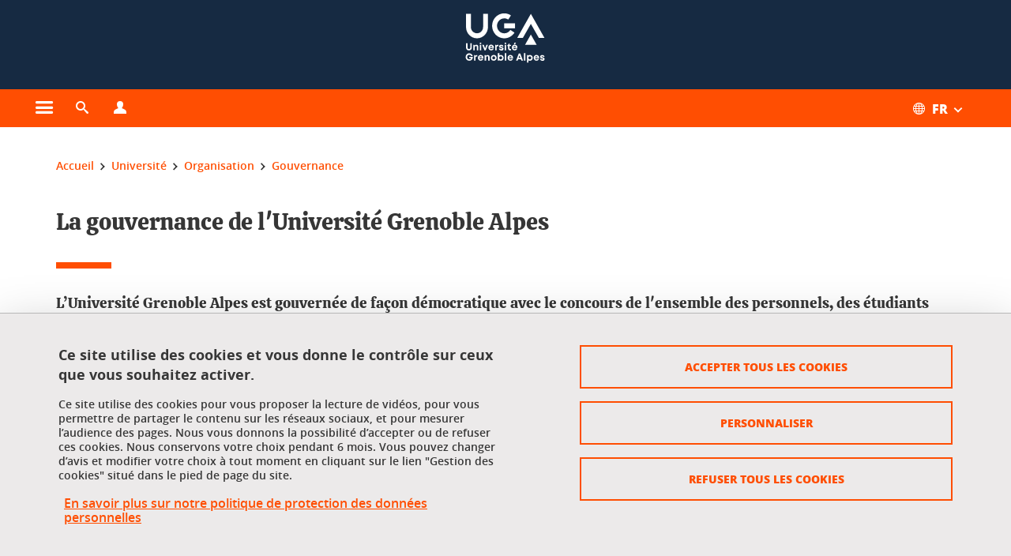

--- FILE ---
content_type: text/html;charset=UTF-8
request_url: https://www.univ-grenoble-alpes.fr/universite/organisation/la-gouvernance/
body_size: 29835
content:










































<!DOCTYPE html>
<!--[if lte IE 7]> <html class="ie7 oldie no-js" xmlns="http://www.w3.org/1999/xhtml" lang="fr" xml:lang="fr"> <![endif]-->
<!--[if IE 8]> <html class="ie8 oldie no-js" xmlns="http://www.w3.org/1999/xhtml" lang="fr" xml:lang="fr"> <![endif]-->
<!--[if gt IE 8]><!--> <html class="no-js" xmlns="http://www.w3.org/1999/xhtml" lang="fr" xml:lang="fr"> <!--<![endif]-->

<head>























<!-- On interdit le mode de compatibilite IE  -->
<meta http-equiv="X-UA-Compatible" content="IE=edge" />

<!-- Gestion des favicons : soit le lot par defaut soit le lot depose sur l espace FTP dedie  -->


<link rel="apple-touch-icon" sizes="57x57" href="https://favicon-ksup.univ-grenoble-alpes.fr/SITEUI/apple-icon-57x57.png">
<link rel="apple-touch-icon" sizes="60x60" href="https://favicon-ksup.univ-grenoble-alpes.fr/SITEUI/apple-icon-60x60.png">
<link rel="apple-touch-icon" sizes="72x72" href="https://favicon-ksup.univ-grenoble-alpes.fr/SITEUI/apple-icon-72x72.png">
<link rel="apple-touch-icon" sizes="76x76" href="https://favicon-ksup.univ-grenoble-alpes.fr/SITEUI/apple-icon-76x76.png">
<link rel="apple-touch-icon" sizes="114x114" href="https://favicon-ksup.univ-grenoble-alpes.fr/SITEUI/apple-icon-114x114.png">
<link rel="apple-touch-icon" sizes="120x120" href="https://favicon-ksup.univ-grenoble-alpes.fr/SITEUI/apple-icon-120x120.png">
<link rel="apple-touch-icon" sizes="144x144" href="https://favicon-ksup.univ-grenoble-alpes.fr/SITEUI/apple-icon-144x144.png">
<link rel="apple-touch-icon" sizes="152x152" href="https://favicon-ksup.univ-grenoble-alpes.fr/SITEUI/apple-icon-152x152.png">
<link rel="apple-touch-icon" sizes="180x180" href="https://favicon-ksup.univ-grenoble-alpes.fr/SITEUI/apple-icon-180x180.png">
<link rel="icon" type="image/png" sizes="192x192"  href="https://favicon-ksup.univ-grenoble-alpes.fr/SITEUI/android-icon-192x192.png">
<link rel="icon" type="image/png" sizes="32x32" href="https://favicon-ksup.univ-grenoble-alpes.fr/SITEUI/favicon-32x32.png">
<link rel="icon" type="image/png" sizes="96x96" href="https://favicon-ksup.univ-grenoble-alpes.fr/SITEUI/favicon-96x96.png">
<link rel="icon" type="image/png" sizes="16x16" href="https://favicon-ksup.univ-grenoble-alpes.fr/SITEUI/favicon-16x16.png">


<meta name="description" content="" />
<meta name="DC.Description" lang="fr-FR" content="" />
<meta property="og:description" content="" />
<meta property="og:title" content="La gouvernance de l'Université Grenoble Alpes - Université Grenoble Alpes" />
<meta property="og:site_name" content="Université Grenoble Alpes" />
<meta property="og:type" content="article" />
<meta property="og:url" content="https://www.univ-grenoble-alpes.fr/universite/organisation/la-gouvernance/la-gouvernance-de-l-universite-grenoble-alpes-584614.kjsp?RH=1573142906042" />
<meta property="og:image" content="https://www.univ-grenoble-alpes.fr/uas/SITEUI/LOGO/logo+bleu.svg" />
<meta http-equiv="content-type" content="text/html; charset=utf-8" />




 




<title>La gouvernance de l'Université Grenoble Alpes - Université Grenoble Alpes</title><link rel="canonical" href="https://www.univ-grenoble-alpes.fr/universite/organisation/la-gouvernance/la-gouvernance-de-l-universite-grenoble-alpes-584614.kjsp" />

<link rel="icon" type="image/png" href="https://favicon-ksup.univ-grenoble-alpes.fr/SITEUI/favicon-16x16.png" />

<meta http-equiv="pragma" content="no-cache" />

<link rel="schema.DC" href="http://purl.org/dc/elements/1.1/" />
<meta name="DC.Title" content="La gouvernance de l'Université Grenoble Alpes - Université Grenoble Alpes" />
<meta name="DC.Creator" content="Anne-Claire Flochlay" />
<meta name="DC.Description" lang="fr-FR" content="" />
<meta name="DC.Publisher" content="Anne-Claire Flochlay" />
<meta name="DC.Date.created" scheme="W3CDTF" content="20191107 17:08:41.0" />
<meta name="DC.Date.modified" scheme="W3CDTF" content="20220316 11:47:31.0" />
<meta name="DC.Language" scheme="RFC3066" content="fr-FR" />
<meta name="DC.Rights" content="Copyright &copy; Université Grenoble Alpes" />

<meta name="author" lang="fr_FR" content="Université Grenoble Alpes" />
<meta name="Date-Creation-yyyymmdd" content="20191107 17:08:41.0" />
<meta name="Date-Revision-yyyymmdd" content="20220316 11:47:31.0" />
<meta name="copyright" content="Copyright &copy; Université Grenoble Alpes" />
<meta name="reply-to" content="webmaster@univ-grenoble-alpes.fr" />
<meta name="category" content="Internet" />


 

<meta name="robots" content="index, follow" />


<meta name="distribution" content="global" />
<meta name="identifier-url" content="https://www.univ-grenoble-alpes.fr/" />
<meta name="resource-type" content="document" />
<meta name="expires" content="-1" />

<meta name="google-site-verification" content="" />

<meta name="Generator" content="K-Sup (6.06.23)" />
<meta name="Formatter" content="K-Sup (6.06.23)" />

<meta name="viewport" content="width=device-width" />

 






<style>

/* Couleurs UAS */
:root {
  --fond-blanc-texte: #363636;
  --fond-blanc-liens: #ff4e02;
  --fond-blanc: #fff;
  --fond-blanc-grisclair: #5f5f5f;

  --fond-couleur-principale: #ff4e02;
  --fond-couleur-principale-texte: #ffffff;
  --fond-couleur-principale-liens: #ffffff;

  --fond-couleur-secondaire: #162a42;
  --fond-couleur-secondaire-texte: #ffffff;
  --fond-couleur-secondaire-liens: #ffffff;
  
  --fond-couleur-neutre: #eceaea;
  --fond-couleur-neutre-texte: #363636;
  --fond-couleur-neutre-liens: #ff4e02;

  --fond-bandeau: #162a42;
  --fond-bandeau-texte: #ffffff;

  --focusable-border: #1d81df ;
  --focusable-outline: black ;
  --focusable-boxshadow: white;
}

</style>



 
  
  
    <link rel="stylesheet" type="text/css" media="screen" href="https://www.univ-grenoble-alpes.fr/wro/styles_declinaison_siteprincipal/a31f0c839b224f3bfd91430695402b9c486d2fe0.css"/>
  





 

 













<style type="text/css" media="screen">



  
  



.bg_blanc,
.couleur_texte_fond_blanc,
.bg_blanc a.couleur_texte_fond_blanc,
.bg_blanc a.lien_couleur_texte,
.bg_blanc a[class^="lien"].lien_couleur_texte,
.card.cartetoolbox .carte-req-liste-col-6 .liste__objets__style0012,
.containerlist ul li div.couleur_texte_fond_blanc_hover:hover,
[id="contenu-encadres"] .bloc__bg__colore .grid__container__multi__col.liste__objets,
[id="contenu-encadres"] .bloc__bg__colore .grid__container__multi__col.liste__objets .liste__objets__type__thematique,
.tag__arbre__choix--disponibles .bloc-arbre__resume  {
  color:#363636;
}
 

  
  




.liens_fond_blanc,
.liens_fond_blanc_hover:hover,
.bg_blanc a,
.bg_blanc a[class^="lien"],
.bg_blanc button,
.bg_blanc a.couleur_liens_fond_blanc_survol:hover,
.bg_blanc a.couleur_liens_survol:hover,
.bg_blanc .liste__objets__style0012 .liste__objets__agenda__date:hover a,
.bg_blanc .liste__objets__style0012 .liste__objets__agenda__date:hover a span,
.card.cartetoolbox .carte-req-liste-col-6 .liste__objets__style0012 .liste__objets__agenda__info a,
.card.cartetoolbox .carte-req-liste-col-6 .liste__objets__style0012 .liste__objets__agenda__date:hover a span,
.container_depliable_bouton .icon-plus:hover,
.validation input.reset,
.search-metadata__search-input .reset,
.mobile-recherche-contenu-criteres a,
.containerlist__lien__reset span,
#contenu-encadres .liste__pour__carousel__titre em a,
.bg_blanc .bg_c_dominante .call__to__action a,
.bg_blanc .bg_c_dominante .carte__lien__chevron__2 a,
.bg_blanc .bg_c_dominante .carte__lien__chevron__3 a,
.bg_blanc .bg_c_secondaire .call__to__action a,
.bg_blanc .bg_c_secondaire .carte__lien__chevron__2 a,
.bg_blanc .bg_c_secondaire .carte__lien__chevron__3 a,
.liste__objets__style0032 a .icon,
.bg_c_neutre.bloc__bg__colore .liste__objets__style0032 a .icon,
.bg_c_neutre.bloc__bg__colore .liste__objets__style0032 a[class^="lien"],
[id="contenu-encadres"] form[id="search_query_input"] p.search__reset input,
.bloc__bg__colore .liste__objets.grid__container__multi__col  .liste__objets__vignette_deco2 a,
.bloc__bg__colore .liste__objets.grid__container__multi__col__special .liste__objets__carte__4 a,
.tag__arbre__choix--disponibles a  ,
.tag__arbre__choix--disponibles div,
.bg_c_secondaire button[id="retour-haut-page"],
button[id="inceptive-cw-launch"]:hover  
{
  color:#ff4e02;
}





.bg_liens_fond_dominante,
.bg_liens_fond_dominante_hover:hover,
.bg_blanc .liste__objets__style0012 .liste__objets__agenda__date,
.card.cartetoolbox .carte-req-liste-col-6 .liste__objets__style0012 .liste__objets__agenda__date,
.container_depliable_bouton .icon-minus:hover ,
.validation input.reset:hover,
.search-metadata__search-input .reset:hover,
.mobile-recherche-contenu-criteres a:hover,
.containerlist__lien__reset span:hover,
.bg_blanc .bg_c_dominante .call__to__action a:hover,
.bg_blanc .bg_c_dominante .carte__lien__chevron__2 a:hover,
.bg_blanc .bg_c_dominante .carte__lien__chevron__3 a:hover,
.bg_blanc .bg_c_secondaire .call__to__action a:hover,
.bg_blanc .bg_c_secondaire .carte__lien__chevron__2 a:hover,
.bg_blanc .bg_c_secondaire .carte__lien__chevron__3 a:hover,
button.panier-modale__body__action-annuler:hover,
button.panier-modale__body__action-non:hover,
[id="contenu-encadres"] form[id="search_query_input"] p.search__reset input:hover,
[id="contenu-encadres"] form.form__bu p.validation input.reset:hover,
[id="retour-haut-page"]:hover,
button[id="inceptive-cw-launch"]
    {
    background: #ff4e02;
  }



.brd-2_c_liens_fond_dominante,
.bg_blanc .liste__objets__style0012 .liste__objets__agenda__date,
.bg_blanc .liste__objets__style0012 .liste__objets__agenda__date:hover,
.card.cartetoolbox .carte-req-liste-col-6 .liste__objets__style0012 .liste__objets__agenda__date,
.card.cartetoolbox .carte-req-liste-col-6 .liste__objets__style0012 .liste__objets__agenda__date:hover,
.container_depliable_bouton .icon-minus:hover,
.validation input.reset,
.search-metadata__search-input .reset,
.containerlist__lien__reset span,
.call__to__action a:hover,
.carte__lien__chevron__2 a:hover,
.carte__lien__chevron__3 a:hover,
[id="contenu-encadres"] form input.term-aggregation__item-list__appliquer:hover,
[id="contenu-encadres"] form[id="search_query_input"] p.search__reset input,
[id="contenu-encadres"] form[id="search_query_input"] input.submit:hover,
[id="contenu-encadres"] form.form__bu p.validation input.reset,
.cartetoolbox .moteur__contenu__interne  [type="submit"]:hover,
[id="retour-haut-page"],
button[id="inceptive-cw-launch"]:hover
{
    border:2px solid #ff4e02;
  }

 



  
  




.bg_c_dominante,
.bg_c_dominante_hover:hover,
.bg_blanc .bg_c_dominante .liste__objets__style0012 .liste__objets__agenda__date:hover,
.bg_blanc .bg_c_neutre .liste__objets__style0012 .liste__objets__agenda__date,
.validation input.submit,
.mobile-recherche-contenu-form input.submit,
.search-metadata__search-input .submit:hover,
.search-metadata__search-input .submit,
.reseauxsociauxCard .onglet:hover .onglet_libelle_desktop,
.reseauxsociauxCard .onglet.onglet_rs_actif .onglet_libelle_desktop,
.bg_c_neutre .carte__lien__chevron__2 a,
.bg_c_neutre .carte__lien__chevron__3 a,
.card.brd-1_gris_clair .carte__lien__chevron__2 a,
.card.brd-1_gris_clair .carte__lien__chevron__3 a,
.call__to__action a,
.carte__lien__chevron__2 a,
.carte__lien__chevron__3 a,
.panier-modale__body__actions button.panier-modale__body__action-ajouter,
.panier-modale__body__actions_suppression button.panier-modale__body__action-oui,
.bg_c_secondaire.bloc__bg__colore .liste__objets__style0032 a .icon:hover {
  background-color: #ff4e02;
}


a.liens_actifs_dominante,
.bg_blanc a.liens_actifs_dominante,
a.liens_survol_dominante:hover,
.bg_c_secondaire a.liens_survol_dominante:hover,
button.liens_survol_dominante:hover,
.validation input.submit:hover,
.bg_blanc .bg_c_secondaire a:hover,
/*.bg_blanc .bg_c_secondaire .tarteaucitronuga__ouvrir__panneau:hover,*/
.bg_blanc .bg_c_secondaire a.liste__objets__lire__la__suite__inline:hover,
.bg_blanc .bg_c_secondaire .liste__objets__courriel a:hover,
.c_dominante,
.bg_blanc .bg_c_secondaire .liste__objets__style0012 .liste__objets__agenda__info a:hover,
.bg_blanc .bg_c_dominante .liste__objets__style0012 .liste__objets__agenda__date a,
.bg_blanc .bg_c_neutre .liste__objets__style0012 .liste__objets__agenda__date:hover a span,
.reseauxsociauxCard .onglet .onglet_libelle_desktop,
[id="mobile-recherche"] .mobile-recherche-contenu-form input.submit:hover,
.search-metadata__search-input .submit:hover,
.elastic_plier-deplier__contenu input[type="submit"]:hover,
/*.bg_c_dominante .liste__objets .liste__objets__style0022 a.liste__objets__lire__la__suite__inline:hover,*/
.bg_c_neutre .carte__lien__chevron__2 a:hover,
.bg_c_neutre .carte__lien__chevron__3 a:hover,
.card.brd-1_gris_clair .carte__lien__chevron__2 a:hover,
.card.brd-1_gris_clair .carte__lien__chevron__3 a:hover,
.bg_blanc .call__to__action a:hover,
.bg_blanc .carte__lien__chevron__2 a:hover,
.bg_blanc .carte__lien__chevron__3 a:hover,
.bg_c_neutre div.call__to__action a:hover,
.savesearch-actions button:hover,
button.panier-modale__body__action-ajouter:hover,
button.panier-modale__body__action-oui:hover,
.fenetre-partage-url p button:hover,
.element_couleur_principale_hover:hover,
.bg_c_secondaire .liste__objets__style0047 .icon:hover,
.bg_c_dominante .liste__objets__style0032 .icon,
.bg_blanc .bg_c_dominante li.liste__objets__style0032 .liste__objets__lien__icomoon a[class^="lien"] span,
.bg_blanc .bg_c_secondaire .liste__objets__style0024 a[class^="lien"].lien_couleur_texte:hover,
.term-aggregation__item-list__appliquer:hover,
[id="contenu-encadres"] form[id="search_query_input"] p.search__validation input:hover,
[id="contenu-encadres"] form.form__bu p.validation input:hover,
.cartetoolbox .moteur__contenu__interne  [type="submit"]:hover
{
 color:#ff4e02;
}



.brd-2_c_dominante,
.brd-2_c_principale,
.bg_blanc .bg_c_neutre .liste__objets__style0012 .liste__objets__agenda__date,
.bg_blanc .bg_c_neutre .liste__objets__style0012 .liste__objets__agenda__date:hover,
.validation input.submit,
.validation input.submit:hover,
.reseauxsociauxCard .onglet  .onglet_libelle_desktop,
.search-metadata__search-input .submit:hover,
.elastic_plier-deplier__contenu input[type="submit"],
.savesearch-actions button:hover,
button.panier-modale__body__action-ajouter:hover,
button.panier-modale__body__action-oui:hover,
.fenetre-partage-url p button:hover,
[id="contenu-encadres"] form[id="search_query_input"] p.search__validation input:hover,
[id="contenu-encadres"] form.form__bu p.validation input:hover {
  border: 2px solid #ff4e02;
}

.filet__deco__motif::before,
.resume__fiche::before,
.bloc__image__titre h3:first-child::after,
.carte__titre__calistoga__avec__filet::after,
.liste__traductions__miroir__before__resume.liste__traductions__miroir::before {
  border-bottom: 8px solid #ff4e02;
}

.toolbox .container_depliable_ouvert,
.offresstagesemplois__info {
  border-left: 8px solid #ff4e02;
}

.brd-top-8_c_dominante {
  border-top: 8px solid #ff4e02;
}

.brd-top-6_c_principale {
  border-top: 6px solid #ff4e02;
}

 


  
  





.bg_c_dominante,
.bg_c_dominante a.lien_couleur_texte,
.bg_c_dominante a[class^="lien"].lien_couleur_texte,
.bg_c_dominante_hover:hover,
.bg_c_dominante .liste__objets__style0012 .liste__objets__type__thematique,
a.couleur_texte_fond_principale {
  color:#ffffff;
}

.fond_texte_bg_c_dominante {
  background: #ffffff;
}




.bg_c_dominante .carte__titre__calistoga__avec__filet::after {
  border-bottom: 8px solid #ffffff;
}


  
  





.liens_fond_dominante,
.bg_c_dominante a,
.bg_c_dominante_hover:hover a,
.bg_c_dominante_hover:hover a > span,
.bg_c_dominante a[class^="lien"],
.bg_c_dominante button,
.bg_c_dominante .liste__objets em a,
.bg_c_dominante .liste__objets  .liste__objets__courriel a,
.bg_c_dominante .liste__objets  a.liste__objets__lire__la__suite__inline,
.validation input.submit,
button.bg_c_dominante,
.bg_blanc .bg_c_dominante .liste__objets__style0012 .liste__objets__agenda__info a,
.bg_blanc .bg_c_dominante .liste__objets__style0012 .liste__objets__agenda__date:hover a,
.bg_blanc .bg_c_dominante .liste__objets__style0012 .liste__objets__agenda__date:hover a span,
.bg_blanc .bg_c_neutre .liste__objets__style0012 .liste__objets__agenda__date a,
.reseauxsociauxCard .onglet:hover .onglet_libelle_desktop,
.reseauxsociauxCard .onglet.onglet_rs_actif .onglet_libelle_desktop,
 .search-metadata__search-input .submit,
.elastic_plier-deplier__contenu input[type="submit"], 
#skin_fo_unique__ligne__video__bg__remote,
.bg_blanc .call__to__action a,
.bg_blanc .carte__lien__chevron__2 a,
.bg_blanc .carte__lien__chevron__3 a,
.bg_c_neutre div.call__to__action a,
.bg_blanc li.liste__objets__style0032 .liste__objets__lien__icomoon a[class^="lien"] span,
[id="contenu-encadres"] form.form__bu p.validation input.reset:hover   {
  color:#ffffff;
}



.bg_c_liens_dominante,
.bg_blanc .bg_c_dominante .liste__objets__style0012 .liste__objets__agenda__date,
.bg_blanc .bg_c_neutre .liste__objets__style0012 .liste__objets__agenda__date:hover,
.validation input.submit:hover,
.reseauxsociauxCard .onglet .onglet_libelle_desktop,
 .search-metadata__search-input .submit:hover,
.elastic_plier-deplier__contenu input[type="submit"]:hover,
.bg_blanc .call__to__action a:hover,
.bg_blanc .carte__lien__chevron__2 a:hover,
.bg_blanc .carte__lien__chevron__3 a:hover,
.savesearch-actions button:hover,
button.panier-modale__body__action-ajouter:hover,
button.panier-modale__body__action-oui:hover,
.fenetre-partage-url p button:hover,
.bg_c_dominante li.liste__objets__style0032 .liste__objets__lien__icomoon a[class^="lien"] span,
.term-aggregation__item-list__appliquer:hover,
[id="contenu-encadres"] form[id="search_query_input"] p.search__validation input:hover,
[id="contenu-encadres"] form.form__bu p.validation input:hover,
.cartetoolbox .moteur__contenu__interne  [type="submit"]:hover {
  background: #ffffff;
}



.brd-2_c_liens_dominante,
.bg_blanc .bg_c_dominante .liste__objets__style0012 .liste__objets__agenda__date,
.bg_blanc .bg_c_dominante .liste__objets__style0012 .liste__objets__agenda__date:hover,
.bg_blanc .bg_c_dominante .call__to__action a:hover,
.bg_blanc .bg_c_dominante .carte__lien__chevron__2 a:hover,
.bg_blanc .bg_c_dominante .carte__lien__chevron__3 a:hover   {
  border:2px solid #ffffff;
}




  
  




.bg_c_secondaire,
.bg_blanc .bg_c_secondaire .liste__objets__style0012 .liste__objets__agenda__date:hover,
.liste__objets__style0032 a .icon:hover,
.bg_c_neutre.bloc__bg__colore .liste__objets__style0032 a .icon:hover ,
.bg_blanc .bg_c_dominante li.liste__objets__style0032 .liste__objets__lien__icomoon a[class^="lien"] span:hover,
.bg_c_secondaire_hover:hover {
  background-color: #162a42;
}




  a.liens_actifs_secondaire,
  a.liens_survol_secondaire:hover,
  [id="mobile-recherche"] .liens_fond_blanc.icon-cross:hover,
  button.liens_survol_secondaire:hover,
  .bg_blanc a:hover,
  .bg_c_neutre a[class^="lien"]:hover,
  .bg_c_dominante .liste__objets em a:hover,
  .bg_c_dominante .liste__objets .liste__objets__courriel a:hover,
  .bg_c_dominante .liste__objets a.liste__objets__lire__la__suite__inline:hover,
  .bg_blanc .bg_c_dominante .liste__objets__style0012 .liste__objets__agenda__info a:hover,
  .bg_blanc .bg_c_neutre .liste__objets__style0012 .liste__objets__agenda__info a:hover,
  .containerlist ul li div:hover,
  .bg_blanc .bg_c_secondaire .liste__objets__style0012 .liste__objets__agenda__date a,
  .card.cartetoolbox .carte-req-liste-col-6 .liste__objets__style0012 .liste__objets__agenda__info a:hover,
   [id="skin_fo_unique__ligne__video__bg__buttons"] button:hover,
   #contenu-encadres div.container__carousel .liste__objets .liste__pour__carousel__titre em a:hover,
   .bg_c_dominante a.couleur_liens_survol:hover,
   .bg_c_neutre .liste__objets__style0024 a[class^="lien"].couleur_liens_survol:hover,
   .bg_blanc .bg_c_secondaire li.liste__objets__style0032 .liste__objets__lien__icomoon a[class^="lien"] span,
   .bg_c_dominante.bloc__bg__colore .liste__objets__style0032 a[class^="lien"]:hover,
   .bg_c_neutre.bloc__bg__colore .liste__objets__style0032 a[class^="lien"]:hover,
   .element_couleur_secondaire,
   .element_couleur_secondaire_hover:hover,
   .panier-modale__header__close:hover,
   .bg_blanc .liste__objets__style0024 a[class^="lien"]:hover,
   .bloc__bg__colore .liste__objets.grid__container__multi__col  .liste__objets__vignette_deco2 a:hover,
   .tag__arbre__choix--en--cours__annulation:hover,
   .tag__arbre__choix--en--cours__container__breadcrumb > a:hover .bloc-arbre__modalite,
   .tag__arbre__choix--en--cours__container__breadcrumb > a:hover::before 
   
   {
  color:#162a42;
}

 
  

  

  
  





.bg_c_secondaire,
.bg_c_secondaire a.lien_couleur_texte,
.bg_c_secondaire a[class^="lien"].lien_couleur_texte,
.bg_c_secondaire .liste__objets__style0012 .liste__objets__type__thematique,
a.couleur_texte_fond_secondaire {
  color:#ffffff;
}

.fond_texte_bg_c_secondaire {
  background: #ffffff;
}



.bg_c_secondaire .carte__titre__calistoga__avec__filet::after {
  border-bottom: 8px solid #ffffff;
}


  
  




.liens_fond_secondaire,
.bg_c_secondaire a,
.bg_c_secondaire a[class^="lien"],
.bg_c_secondaire button,
.bg_c_secondaire .liste__objets em a,
.bg_c_secondaire .liste__objets  .liste__objets__courriel a,
.bg_c_secondaire .liste__objets  a.liste__objets__lire__la__suite__inline,
.bg_blanc .bg_c_secondaire .liste__objets__style0012 .liste__objets__agenda__info a,
.bg_blanc .bg_c_secondaire .liste__objets__style0012 .liste__objets__agenda__date:hover a,
.bg_blanc .bg_c_secondaire .liste__objets__style0012 .liste__objets__agenda__date:hover a span,
.liste__objets__style0032 a .icon:hover,
.bg_c_neutre.bloc__bg__colore .liste__objets__style0032 a .icon:hover {
  color:#ffffff;
}



.bg_blanc .bg_c_secondaire .liste__objets__style0012 .liste__objets__agenda__date,
.bg_blanc .bg_c_secondaire .liste__objets__style0032 .icon,
.couleur_secondaire_hover:hover   {
  background: #ffffff;
}



.bg_blanc .bg_c_secondaire .liste__objets__style0012 .liste__objets__agenda__date,
.bg_blanc .bg_c_secondaire .liste__objets__style0012 .liste__objets__agenda__date:hover,
.border_2px_couleur_lien_secondaire   {
  border:2px solid #ffffff;
}

 




  
  





.bg_c_neutre,
pre,
.arbre-item-active > li:hover,
.tag__arbre__choix--en--cours,
.arbre__chargement   {
  background-color: #eceaea;
}


.bg_c_neutre .liste__objets__style0032 .liste__objets__lien__icomoon a[class^="lien"] span:hover {
  color:#eceaea;
}

 




  
  





.bg_c_neutre,
.bg_c_neutre a.lien_couleur_texte,
.bg_c_neutre a[class^="lien"].lien_couleur_texte,
.bg_blanc .bg_c_neutre .liste__objets__style0012 .liste__objets__comp,
[id="contenu-encadres"] .bg_c_neutre .liste__objets .liste__objets__type__thematique,
a.couleur_texte_fond_neutre,
.bg_c_neutre a.couleur_texte_fond_neutre,
pre,
.bg_c_neutre .liste__objets__style0012 .liste__objets__type__thematique,
.tag__arbre__choix--en--cours__container__breadcrumb > a:nth-last-child(1),
.tag__arbre__choix--en--cours__container__breadcrumb > a:nth-last-child(1)::before,
.tag__arbre__choix--en--cours__container__breadcrumb > a:nth-last-child(1):hover,
.tag__arbre__choix--en--cours__titre,
.tag__arbre__choix--en--cours,
.tag__arbre__choix--disponibles :hover .bloc-arbre__resume,
.tag__arbre__choix--en--cours__container__breadcrumb > a:nth-last-child(1):hover .bloc-arbre__modalite
 {
  color:#363636;
}




.bg_c_neutre .liste__objets__style0024:not(:first-child) {
  border-top:1px solid #363636;
}



 


  
  




.bg_c_neutre a,
.bg_c_neutre a[class^="lien"],
.bg_c_neutre button,
.liens_fond_neutre,

.tag__arbre__choix--disponibles a:hover ,
.tag__arbre__choix--disponibles div:hover,
button.tag__arbre__choix--en--cours__annulation,
.tag__arbre__choix--en--cours__container__breadcrumb >  a,
.tag__arbre__choix--en--cours__container__breadcrumb > a::before

{
  color:#ff4e02;
}




.bg_c_liens_neutre {
  background:  #ff4e02 ;
}







  /* Accueil : couleur de fond des lignes colorées */
  .skin_fo_unique__ligne__avec__fond {
  	background: #162a42 ;
  	}


 
 
 
  /* Image d illustration sur la 1ere ligne de l accueil de langue */

  .accueil .skin_fo_desktop__container.skin_fo_unique__ligne1 {
  
  	background-image:  url() ;
  }



 

  /* Pages libres, gestion des colonnages natifs KSUP */


	@media screen and (min-width: 48em) {.ligne_1 > .colonne_1 {
				width : 100%;
			}.ligne_2 > .colonne_1 {
				width : 50%;
			}.ligne_2 > .colonne_2 {
				width : 50%;
			}.ligne_3 > .colonne_1 {
				width : 50%;
			}.ligne_3 > .colonne_2 {
				width : 50%;
			}
	}.ie7 .ligne_1 > .colonne_1,
		.ie8 .ligne_1 > .colonne_1 {
			width : 100%;
		}.ie7 .ligne_2 > .colonne_1,
		.ie8 .ligne_2 > .colonne_1 {
			width : 50%;
		}.ie7 .ligne_2 > .colonne_2,
		.ie8 .ligne_2 > .colonne_2 {
			width : 50%;
		}.ie7 .ligne_3 > .colonne_1,
		.ie8 .ligne_3 > .colonne_1 {
			width : 50%;
		}.ie7 .ligne_3 > .colonne_2,
		.ie8 .ligne_3 > .colonne_2 {
			width : 50%;
		}


  /* Responsive - illustration bandeau */


  @media screen and (min-width: 1366px) {

 

      
   

        .accueil .skin_fo_desktop__container.skin_fo_unique__ligne1 {
          background-image:  url("") ;
        }
      

 

  }



</style>





   <link rel="start" title="Accueil" href="https://www.univ-grenoble-alpes.fr/" />

    
   <link rel="alternate" type="application/rss+xml" title="Fil RSS des dix derni�res actualit�s" href="https://www.univ-grenoble-alpes.fr/adminsite/webservices/export_rss.jsp?NOMBRE=10&amp;CODE_RUBRIQUE=2320611992747343&amp;LANGUE=0" />


   
   

<script>
 
 window.AppTranslations = {    
    fermer: "Fermer cette fenêtre SVP" ,
    fermerMenuMobile: "Fermer le menu mobile",
    retourAriaLabel: "Revenir au menu précédent",
    retour: "Retour",
    texteVoirTouteLaRubrique: "Voir toute la rubrique",
    texteAriaLabelVoirAccueilDeRubrique:"Ouvrir la page d'accueil de la rubrique en cours de consultation",
    texteAriaLabelBoutonVoirSuivant:"Ouvrir le sous-menu de cette rubrique",
    texteAriaLabelMenuMobileprincipal:"Menu principal du site", 
    texteAriaLabelMenuMobileMenusProfils:"Menu par profils d'utilisateur",  
    texteAriaLabelMenuMobileNotifications:"Menu Notifications sur les contenus mis à jour", 
    texteAriaLabelMenuMobilePreferences:"Menu préférences de l'utilisateur", 
    texteAriaLabelMenuMobileTraductions:"Menu des versions de langues disponibles pour ce site",
    texteVousEtes:"Vous êtes", 
    texteVousRecherchez:"Vous souhaitez", 
    texteValider:"Valider",
    texteOuvrirLeMenu:"Ouvrir le menu", 
    texteFermerLeMenu:"Fermer le menu",
    texteLancer:"Lancer",  
    texteStop:"Arrêter",  
    textePrecedent:"Précédent",  
    texteSuivant:"Suivant",      
    textePlay:"Lancer"    
  };

  window.__ = function(key) {
    return window.AppTranslations[key] || key;
  };


</script>
 

   
     













  <script type="text/javascript" src="https://tarteaucitron.io/load.js?locale=fr&domain=www.univ-grenoble-alpes.fr&uuid=4488f37cfc39db19d8aa1f1cb062e7e4997e53f9"></script>

  
  <script type="text/javascript">
    (tarteaucitron.job = tarteaucitron.job || []).push('youtube');
  </script>
  
  <script type="text/javascript">
    (tarteaucitron.job = tarteaucitron.job || []).push('dailymotion');
  </script>
  <script type="text/javascript">
    (tarteaucitron.job = tarteaucitron.job || []).push('googlemapssearch');
  </script>
  <script type="text/javascript">
    (tarteaucitron.job = tarteaucitron.job || []).push('matomocloud');
  </script>
  <script type="text/javascript">
    (tarteaucitron.job = tarteaucitron.job || []).push('acast');
  </script>
  <script type="text/javascript">
    (tarteaucitron.job = tarteaucitron.job || []).push('linkedin');
  </script>
  <script type="text/javascript">
    (tarteaucitron.job = tarteaucitron.job || []).push('soundcloud');
  </script>
  <script type="text/javascript">
    (tarteaucitron.job = tarteaucitron.job || []).push('ausha');
  </script>
  <script type="text/javascript">
    (tarteaucitron.job = tarteaucitron.job || []).push('facebook');
  </script>
  <script type="text/javascript">
    (tarteaucitron.job = tarteaucitron.job || []).push('twitter');
  </script>
  <script type="text/javascript">
    (tarteaucitron.job = tarteaucitron.job || []).push('instagram');
  </script>







       
        
        
          
 


   

 
       

         



<!-- Matomo Tag Manager
on utilise cette balise uniquement sur l environnement de test  -->


    <script>
    var _mtm = window._mtm = window._mtm || [];
    _mtm.push({'mtm.startTime': (new Date().getTime()), 'event': 'mtm.Start'});
    var d=document, g=d.createElement('script'), s=d.getElementsByTagName('script')[0];
    g.async=true; g.src='https://matomo.univ-grenoble-alpes.fr/js/container_BJogDrbu.js'; s.parentNode.insertBefore(g,s);
    </script>
    <!-- End Matomo Tag Manager -->



         

  






  

  
 




</head>


<body id="body" class="fiche pagelibre rubrique body__modele--ui  version_fr_FR ">

 









    








<header>
    <!--  ajouter les accesskeys -->
    
        




















<div id="super__bandeau3__deco" class="laptop__only desktop__only  bg-c-principale">
    <div id="super__bandeau3" class="desktop__container d-flex ai-center jc-flex-end">
 
        
        









    <ul id="super__bandeau3__gauche"><!----><li>
           
                <a href="https://www.univ-grenoble-alpes.fr/les-composantes/" 
                    class="super__bandeau3__item type_rubrique_0001" 
                    >
					                        
                        <span>Les composantes</span>
                    </a>
        </li><!----></ul><!-- fin .super__bandeau__gauche -->


		

 


        
        












	
	<nav role="navigation" aria-label="Accès rapides aux contenus liés aux profils des utilisateurs">
        <ul id="super__bandeau3__profils" class="d-flex super__bandeau3__dropdown">
            <li>
                <button class="super__bandeau3__item" aria-expanded="false" aria-haspopup="true"
                        aria-label="Ouvrir le menu">                       

                        
                            
                        <span class="icon icon-vous_etes" aria-hidden="true"></span>
                          

                        <span>Votre profil</span>
                        <span class="icon icon-bouton-depliage" aria-hidden="true"></span>
                    </button>
                    <ul>
                        
                            
                                <li >
                                    <a href="https://www.univ-grenoble-alpes.fr/lyceen/" class="fond-blanc-liens type_rubrique_0001" >
                                        Lycéen
                                    </a>
                                </li>
                            
                        
                            
                                <li >
                                    <a href="https://www.univ-grenoble-alpes.fr/etudiant/" class="fond-blanc-liens type_rubrique_0001" >
                                        Étudiant
                                    </a>
                                </li>
                            
                        
                            
                                <li >
                                    <a href="https://www.univ-grenoble-alpes.fr/etudiant-international/" class="fond-blanc-liens type_rubrique_0001" >
                                        Étudiant international
                                    </a>
                                </li>
                            
                        
                            
                                <li >
                                    <a href="https://www.univ-grenoble-alpes.fr/chercheur-enseignant-chercheur-ou-doctorant/" class="fond-blanc-liens type_rubrique_0001" >
                                        Chercheur, enseignant chercheur ou doctorant
                                    </a>
                                </li>
                            
                        
                            
                                <li >
                                    <a href="https://www.univ-grenoble-alpes.fr/personnel-de-l-universite/" class="fond-blanc-liens type_rubrique_0001" >
                                        Personnel de l'université
                                    </a>
                                </li>
                            
                        
                            
                                <li >
                                    <a href="https://www.univ-grenoble-alpes.fr/salarie-independant-ou-demandeur-d-emploi/" class="fond-blanc-liens type_rubrique_0001" >
                                        Salarié, indépendant ou demandeur d'emploi
                                    </a>
                                </li>
                            
                        
                            
                                <li >
                                    <a href="https://www.univ-grenoble-alpes.fr/entreprise-association-ou-collectivite/" class="fond-blanc-liens type_rubrique_0001" >
                                        Entreprise, association ou collectivité
                                    </a>
                                </li>
                            
                        
                            
                                <li >
                                    <a href="https://www.univ-grenoble-alpes.fr/alumni/" class="fond-blanc-liens type_rubrique_0001" >
                                        Alumni
                                    </a>
                                </li>
                            
                        
                            
                                <li >
                                    <a href="https://www.univ-grenoble-alpes.fr/journaliste/" class="fond-blanc-liens type_rubrique_0001" >
                                        Journaliste
                                    </a>
                                </li>
                            
                        
                        
                    </ul>
            </li>
            
        </ul>
    </nav>
    

   
	

        
        
            
        
        














        

        
         
        
        













        <nav role="navigation" aria-label="Liste des traductions disponibles pour ce site">
            <ul id="super__bandeau3__traduction" class="d-flex super__bandeau3__dropdown">
                <li>
                    <button class="super__bandeau3__item" aria-haspopup="true" aria-expanded="false" aria-label="Ouvrir le menu">
                        <span class="icon icon-sphere" aria-hidden="true"></span>
                        <span aria-label="Traduction en cours de consultation :Français">Français</span>
                        <span class="icon icon-bouton-depliage" aria-hidden="true"></span>
                    </button>
                    <ul>
                        
                        
                        
                            <li lang="fr" class="langue__courante"
                                aria-label="Traduction en cours de consultation :Français">
                                    
                                <a class="fond-blanc-liens" href="https://www.univ-grenoble-alpes.fr/francais/" hreflang="fr" role="menuitem" aria-current="page">
                                    <span>FR</span><span>-&nbsp;Français</span>
                                </a>
                            </li>
                        
                        
                        
                        
                            <li lang="en" class=""
                                >
                                    
                                <a class="fond-blanc-liens" href="https://www.univ-grenoble-alpes.fr/english/" hreflang="en" role="menuitem" >
                                    <span>EN</span><span>-&nbsp;English</span>
                                </a>
                            </li>
                        
                        
                    </ul><!-- .menu__traductions__liste -->
                </li>
            </ul>
        </nav>
    

        


        
        
        



    </div>
</div>
    

    
    




















<div id="bandeau__siteprincipal3__deco" class="bandeau3__deco  bg-c-secondaire ">
    <div id="bandeau__siteprincipal3" class="desktop__container">
        <h1>
            <a href="https://www.univ-grenoble-alpes.fr/francais/" title="Retour à la page d'accueil" aria-label="Retour à la page d'accueil">
 
                
                











 

<img class="bandeau3__logo" src="https://www.univ-grenoble-alpes.fr/uas/SITEUI/UGA_LOGO_PAGE_INTERIEURE/logo_epe_blanc_sans_marges.svg" alt="">


            </a>
        </h1>
        
        
        









<img class="print__only" src="https://www.univ-grenoble-alpes.fr/images/fo/logo_epe_NB.png" alt="">

        

        













    

    <nav id="bandeau__siteprincipal__nav" class="bandeau3__menu__deroulant laptop__only desktop__only  " role="navigation" aria-label="Menu principal">
        <ul>

            

                    <li class="bandeau3__menu__deroulant__niv1 item--active">

                        
                            <button class="bandeau3__menu__deroulant--item" aria-expanded="false" >
                                <span>Université</span>
                                <span class="icon icon-bouton-depliage"></span>
                            </button>
                            <ul class="invisible">
                                
                                    <li>
                                        <a href="https://www.univ-grenoble-alpes.fr/universite/ambition-et-strategie/" >
                                            Ambition et stratégie
                                        </a>
                                    </li>

                                
                                    <li>
                                        <a href="https://www.univ-grenoble-alpes.fr/universite/engagements/" >
                                            Engagements
                                        </a>
                                    </li>

                                
                                    <li>
                                        <a href="https://www.univ-grenoble-alpes.fr/universite/chiffres-cles-et-classements/" >
                                            Chiffres-clés et classements
                                        </a>
                                    </li>

                                
                                    <li>
                                        <a href="https://www.univ-grenoble-alpes.fr/universite/organisation/"  aria-current="page" >
                                            Organisation
                                        </a>
                                    </li>

                                
                                    <li>
                                        <a href="https://www.univ-grenoble-alpes.fr/universite/nos-campus/" >
                                            Nos campus
                                        </a>
                                    </li>

                                
                                    <li>
                                        <a href="https://www.univ-grenoble-alpes.fr/universite/travailler-a-l-universite/" >
                                            Travailler à l'université
                                        </a>
                                    </li>

                                
                                    <li>
                                        <a href="https://www.univ-grenoble-alpes.fr/universite/histoire-de-l-uga/" >
                                            Histoire de l'UGA
                                        </a>
                                    </li>

                                    
                                
                                <a class="bandeau3__menu__deroulant--voirrubrique" href="https://www.univ-grenoble-alpes.fr/universite/">Voir toute la rubrique</a>
                                 
                            </ul>

                          
                        
                         

                    </li>

              

            

                    <li class="bandeau3__menu__deroulant__niv1">

                        
                            <button class="bandeau3__menu__deroulant--item" aria-expanded="false" >
                                <span>Formation</span>
                                <span class="icon icon-bouton-depliage"></span>
                            </button>
                            <ul class="invisible">
                                
                                    <li>
                                        <a href="https://www.univ-grenoble-alpes.fr/formation/pourquoi-choisir-l-uga-/" >
                                            Pourquoi choisir l'UGA ?
                                        </a>
                                    </li>

                                
                                    <li>
                                        <a href="https://www.univ-grenoble-alpes.fr/formation/catalogue-des-formations/" >
                                            Catalogue des formations
                                        </a>
                                    </li>

                                
                                    <li>
                                        <a href="https://www.univ-grenoble-alpes.fr/formation/graduate-school/" >
                                            Graduate school
                                        </a>
                                    </li>

                                
                                    <li>
                                        <a href="https://www.univ-grenoble-alpes.fr/formation/modalites-de-formation/" >
                                            Modalités de formation
                                        </a>
                                    </li>

                                
                                    <li>
                                        <a href="https://www.univ-grenoble-alpes.fr/formation/admissions-et-inscriptions/" >
                                            Admissions et inscriptions
                                        </a>
                                    </li>

                                
                                    <li>
                                        <a href="https://www.univ-grenoble-alpes.fr/formation/orientation-insertion-stage-emploi/" >
                                            Orientation, insertion, stage, emploi
                                        </a>
                                    </li>

                                
                                    <li>
                                        <a href="https://www.univ-grenoble-alpes.fr/formation/mobilite-internationale/" >
                                            Mobilité internationale
                                        </a>
                                    </li>

                                
                                    <li>
                                        <a href="https://www.univ-grenoble-alpes.fr/formation/enrichir-son-parcours/" >
                                            Enrichir son parcours
                                        </a>
                                    </li>

                                
                                    <li>
                                        <a href="https://www.univ-grenoble-alpes.fr/formation/devenir-de-nos-diplomes/" >
                                            Devenir de nos diplômés
                                        </a>
                                    </li>

                                
                                    <li>
                                        <a href="https://www.univ-grenoble-alpes.fr/formation/dispositifs-innovants/" >
                                            Dispositifs innovants
                                        </a>
                                    </li>

                                    
                                
                                <a class="bandeau3__menu__deroulant--voirrubrique" href="https://www.univ-grenoble-alpes.fr/formation/">Voir toute la rubrique</a>
                                 
                            </ul>

                          
                        
                         

                    </li>

              

            

                    <li class="bandeau3__menu__deroulant__niv1">

                        
                            <button class="bandeau3__menu__deroulant--item" aria-expanded="false" >
                                <span>Recherche</span>
                                <span class="icon icon-bouton-depliage"></span>
                            </button>
                            <ul class="invisible">
                                
                                    <li>
                                        <a href="https://www.univ-grenoble-alpes.fr/recherche/ambition-et-strategie-de-recherche/" >
                                            Ambition et stratégie de recherche
                                        </a>
                                    </li>

                                
                                    <li>
                                        <a href="https://www.univ-grenoble-alpes.fr/recherche/talents-et-decouvertes/" >
                                            Talents et découvertes
                                        </a>
                                    </li>

                                
                                    <li>
                                        <a href="https://www.univ-grenoble-alpes.fr/recherche/projets-structurants-et-partenaires/" >
                                            Projets structurants et partenaires
                                        </a>
                                    </li>

                                
                                    <li>
                                        <a href="https://www.univ-grenoble-alpes.fr/recherche/laboratoires-de-recherche/" >
                                            Laboratoires de recherche
                                        </a>
                                    </li>

                                
                                    <li>
                                        <a href="https://www.univ-grenoble-alpes.fr/recherche/boostez-votre-recherche/" >
                                            Boostez votre recherche
                                        </a>
                                    </li>

                                
                                    <li>
                                        <a href="https://www.univ-grenoble-alpes.fr/recherche/valorisation-et-transfert/" >
                                            Valorisation et transfert
                                        </a>
                                    </li>

                                
                                    <li>
                                        <a href="https://www.univ-grenoble-alpes.fr/recherche/doctorat/" >
                                            Doctorat
                                        </a>
                                    </li>

                                
                                    <li>
                                        <a href="https://www.univ-grenoble-alpes.fr/recherche/appels-a-projets/" >
                                            Appels à projets
                                        </a>
                                    </li>

                                
                                    <li>
                                        <a href="https://www.univ-grenoble-alpes.fr/recherche/nous-rejoindre/" >
                                            Nous rejoindre
                                        </a>
                                    </li>

                                    
                                
                                <a class="bandeau3__menu__deroulant--voirrubrique" href="https://www.univ-grenoble-alpes.fr/recherche/">Voir toute la rubrique</a>
                                 
                            </ul>

                          
                        
                         

                    </li>

              

            

                    <li class="bandeau3__menu__deroulant__niv1">

                        
                            <button class="bandeau3__menu__deroulant--item" aria-expanded="false" >
                                <span>Partenariats</span>
                                <span class="icon icon-bouton-depliage"></span>
                            </button>
                            <ul class="invisible">
                                
                                    <li>
                                        <a href="https://www.univ-grenoble-alpes.fr/partenariats/decrypter-l-universite/" >
                                            Décrypter l'université
                                        </a>
                                    </li>

                                
                                    <li>
                                        <a href="https://www.univ-grenoble-alpes.fr/partenariats/entreprise/" >
                                            Entreprise
                                        </a>
                                    </li>

                                
                                    <li>
                                        <a href="https://www.univ-grenoble-alpes.fr/partenariats/action-publique-et-collective/" >
                                            Action publique et collective
                                        </a>
                                    </li>

                                    
                                
                                <a class="bandeau3__menu__deroulant--voirrubrique" href="https://www.univ-grenoble-alpes.fr/partenariats/">Voir toute la rubrique</a>
                                 
                            </ul>

                          
                        
                         

                    </li>

              

            

                    <li class="bandeau3__menu__deroulant__niv1">

                        
                            <button class="bandeau3__menu__deroulant--item" aria-expanded="false" >
                                <span>Rayonnement</span>
                                <span class="icon icon-bouton-depliage"></span>
                            </button>
                            <ul class="invisible">
                                
                                    <li>
                                        <a href="https://www.univ-grenoble-alpes.fr/rayonnement/l-uga-et-l-international/" >
                                            L’UGA et l’international
                                        </a>
                                    </li>

                                
                                    <li>
                                        <a href="https://www.univ-grenoble-alpes.fr/rayonnement/l-uga-et-ses-territoires/" >
                                            L'UGA et ses territoires
                                        </a>
                                    </li>

                                
                                    <li>
                                        <a href="https://www.univ-grenoble-alpes.fr/rayonnement/sciences-et-societe/" >
                                            Sciences et société
                                        </a>
                                    </li>

                                
                                    <li>
                                        <a href="https://www.univ-grenoble-alpes.fr/rayonnement/chiffres-cles-et-classements/" >
                                            Chiffres-clés et classements
                                        </a>
                                    </li>

                                    
                                
                                <a class="bandeau3__menu__deroulant--voirrubrique" href="https://www.univ-grenoble-alpes.fr/rayonnement/">Voir toute la rubrique</a>
                                 
                            </ul>

                          
                        
                         

                    </li>

              

            

                    <li class="bandeau3__menu__deroulant__niv1">

                        
                            <button class="bandeau3__menu__deroulant--item" aria-expanded="false" >
                                <span>Campus</span>
                                <span class="icon icon-bouton-depliage"></span>
                            </button>
                            <ul class="invisible">
                                
                                    <li>
                                        <a href="https://www.univ-grenoble-alpes.fr/campus/decouvrir-nos-campus/" >
                                            Découvrir nos campus
                                        </a>
                                    </li>

                                
                                    <li>
                                        <a href="https://www.univ-grenoble-alpes.fr/campus/vie-pratique/" >
                                            Vie pratique
                                        </a>
                                    </li>

                                
                                    <li>
                                        <a href="https://www.univ-grenoble-alpes.fr/campus/services-numeriques/" >
                                            Services numériques
                                        </a>
                                    </li>

                                
                                    <li>
                                        <a href="https://www.univ-grenoble-alpes.fr/campus/bibliotheques/" >
                                            Bibliothèques
                                        </a>
                                    </li>

                                
                                    <li>
                                        <a href="https://www.univ-grenoble-alpes.fr/campus/vie-associative-et-citoyenne/" >
                                            Vie associative et citoyenne
                                        </a>
                                    </li>

                                
                                    <li>
                                        <a href="https://www.univ-grenoble-alpes.fr/campus/activites-culturelles/" >
                                            Activités culturelles
                                        </a>
                                    </li>

                                
                                    <li>
                                        <a href="https://www.univ-grenoble-alpes.fr/campus/activites-sportives/" >
                                            Activités sportives
                                        </a>
                                    </li>

                                
                                    <li>
                                        <a href="https://www.univ-grenoble-alpes.fr/campus/sante-handicap-et-aides/" >
                                            Santé, handicap et aides
                                        </a>
                                    </li>

                                
                                    <li>
                                        <a href="https://www.univ-grenoble-alpes.fr/campus/uga-shop/" >
                                            UGA Shop
                                        </a>
                                    </li>

                                    
                                
                                <a class="bandeau3__menu__deroulant--voirrubrique" href="https://www.univ-grenoble-alpes.fr/campus/">Voir toute la rubrique</a>
                                 
                            </ul>

                          
                        
                         

                    </li>

              

            

            
        </ul>
    </nav>

    

  
 




        

        
        
        








<button class="open-search-modal laptop__only desktop__only" aria-haspopup="dialog" aria-controls="searchModal">
    <span class="icon icon-search" aria-hidden="true"></span>
    <span>Recherche</span>            
</button>

 
    </div>
</div>























    
<!-- Menu mobile  -->
<div id="menumobile" >

    <!-- Barre des boutons -->
    <div id="nav-buttons">

                
            <!-- Bouton Menu -->
            <button id="menu-toggle" aria-expanded="false" aria-label="Ouvrir le menu principal" aria-controls="mainmenu-menucontent">
                <span class="icon icon-burger_menu" aria-hidden="true"></span>
                <span class="visually-hidden">Ouvrir le menu principal</span>
            </button>
          
        
             
        <!-- Bouton Recherche -->
        <button class="open-search-modal" aria-haspopup="dialog" aria-controls="searchModal"
            aria-expanded="false" aria-label="Ouvrir le moteur de recherche" role="button"
            title="Ouvrir le moteur de recherche">
            <span class="icon icon-search" aria-hidden="true"></span>
            <span class="visually-hidden">Ouvrir le moteur de recherche</span>
        </button>
        

        
            <!-- Bouton Profil -->
            <button id="profile-toggle" aria-expanded="false" aria-label="Ouvrir le menu Profils" aria-controls="profile-menucontent" >
                <span class="icon icon-vous_etes" aria-hidden="true"></span>
                <span class="visually-hidden">Ouvrir le menu Profils</span>
            </button>
        

        
        

        

            

          
            <button id="lang-toggle" aria-expanded="false" aria-label="Ouvrir le menu des traductions disponibles pour ce site" aria-controls="lang-menucontent">
                <span class="icon icon-sphere" aria-hidden="true"></span>
                
                <span aria-label="Traduction en cours de consultation :FR">FR</span>
                <span class="visually-hidden"></span>
                <span class="icon icon-bouton-depliage"></span>
            </button>
        

        

    </div>


    <!-- Contenus des menus déroulés  -->
       
         














<!-- Menu principal -->


<div id="mainmenu-menucontent" class="mobile-menucontent" aria-hidden="true">
    
        <div id="menumobile-principal">
            <div class="plan-site"><ul class="plan-site__1"><li><span class="plan-site__rubrique"><a href="https://www.univ-grenoble-alpes.fr/universite/" class="lien_interne">Université</a></span><ul class="plan-site__2"><li><span class="plan-site__rubrique"><a href="https://www.univ-grenoble-alpes.fr/universite/ambition-et-strategie/" class="lien_interne">Ambition et stratégie</a></span><ul class="plan-site__3"><li><span class="plan-site__rubrique"><a href="https://www.univ-grenoble-alpes.fr/universite/ambition-et-strategie/france-2030/" class="lien_interne">France 2030</a></span><ul class="plan-site__4"><li><span class="plan-site__rubrique"><a href="https://www.univ-grenoble-alpes.fr/universite/ambition-et-strategie/france-2030/cma/" class="lien_interne">CMA</a></span></li><li><span class="plan-site__rubrique"><a href="https://www.univ-grenoble-alpes.fr/universite/ambition-et-strategie/france-2030/pepr/" class="lien_interne">PEPR</a></span></li><li><span class="plan-site__rubrique"><a href="https://www.univ-grenoble-alpes.fr/universite/ambition-et-strategie/france-2030/pui/" class="lien_interne">PUI</a></span></li><li><span class="plan-site__rubrique"><a href="https://www.univ-grenoble-alpes.fr/universite/ambition-et-strategie/france-2030/excellences-sous-toutes-ses-formes/" class="lien_interne">ExcellenceS sous toutes ses formes</a></span></li></ul></li><li><span class="plan-site__rubrique"><a href="https://www.univ-grenoble-alpes.fr/universite/ambition-et-strategie/les-documents-strategiques/" class="lien_interne">Les documents stratégiques</a></span></li><li><span class="plan-site__rubrique"><a href="https://www.univ-grenoble-alpes.fr/universite/ambition-et-strategie/les-realisations-emblematiques/" class="lien_interne">Les réalisations emblématiques</a></span><ul class="plan-site__4"><li><span class="plan-site__rubrique"><a href="https://www.univ-grenoble-alpes.fr/universite/ambition-et-strategie/les-realisations-emblematiques/l-institut-grenoblois-interdisciplinaire-en-intelligence-artificielle-miai-/" class="lien_interne">L’institut grenoblois interdisciplinaire en intelligence artificielle (MIAI)</a></span></li><li><span class="plan-site__rubrique"><a href="https://www.univ-grenoble-alpes.fr/universite/ambition-et-strategie/les-realisations-emblematiques/les-cross-disciplinary-programs-cdp-/" class="lien_interne">Les cross-disciplinary programs (CDP)</a></span></li><li><span class="plan-site__rubrique"><a href="https://www.univ-grenoble-alpes.fr/universite/ambition-et-strategie/les-realisations-emblematiques/unite-un-reseau-d-universites-axe-sur-l-innovation-la-technologie-et-l-ingenierie/" class="lien_interne">Unite! Un réseau d'universités axé sur l'innovation, la technologie et l'ingénierie</a></span></li><li><span class="plan-site__rubrique"><a href="https://www.univ-grenoble-alpes.fr/universite/ambition-et-strategie/les-realisations-emblematiques/le-projet-pegase-pour-transformer-les-pratiques-enseignantes-de-la-maternelle-au-lycee/" class="lien_interne">Le projet Pegase : pour transformer les pratiques enseignantes de la maternelle au lycée</a></span></li><li><span class="plan-site__rubrique"><a href="https://www.univ-grenoble-alpes.fr/universite/ambition-et-strategie/les-realisations-emblematiques/le-projet-design-buildlab/" class="lien_interne">Le projet Design / BuildLab</a></span></li><li><span class="plan-site__rubrique"><a href="https://www.univ-grenoble-alpes.fr/universite/ambition-et-strategie/les-realisations-emblematiques/le-projet-polinequal/" class="lien_interne">Le projet Polinequal</a></span></li><li><span class="plan-site__rubrique"><a href="https://www.univ-grenoble-alpes.fr/universite/ambition-et-strategie/les-realisations-emblematiques/la-maison-de-la-creation-et-de-l-innovation-maci-/" class="lien_interne">La Maison de la création et de l'innovation (MACI)</a></span></li><li><span class="plan-site__rubrique"><a href="https://www.univ-grenoble-alpes.fr/universite/ambition-et-strategie/les-realisations-emblematiques/la-strategie-europeenne-des-ressources-humaines-pour-les-chercheurs-hrs4r-/" class="lien_interne">La stratégie européenne des ressources humaines pour les chercheurs (HRS4R)</a></span></li><li><span class="plan-site__rubrique"><a href="https://www.univ-grenoble-alpes.fr/universite/ambition-et-strategie/les-realisations-emblematiques/le-programme-de-soutien-a-la-vie-etudiante-uga-campus-solidaires-et-citoyens-/" class="lien_interne">Le programme de soutien à la vie étudiante "UGA, campus solidaires et citoyens"</a></span></li></ul></li><li><span class="plan-site__rubrique"><a href="https://www.univ-grenoble-alpes.fr/universite/ambition-et-strategie/l-initiative-d-excellence-idex/" class="lien_interne">L'Initiative d'excellence Idex</a></span><ul class="plan-site__4"><li><span class="plan-site__rubrique"><a href="https://www.univ-grenoble-alpes.fr/universite/ambition-et-strategie/l-initiative-d-excellence-idex/le-projet/" class="lien_interne">Le projet</a></span><ul class="plan-site__5"><li><span class="plan-site__rubrique"><a href="https://www.univ-grenoble-alpes.fr/les-initiatives-structurantes/" class="lien_interne">Les initiatives structurantes</a></span></li><li><span class="plan-site__rubrique"><a href="https://www.univ-grenoble-alpes.fr/la-gouvernance/" class="lien_interne">La gouvernance</a></span></li><li><span class="plan-site__rubrique"><a href="https://www.univ-grenoble-alpes.fr/les-partenaires/" class="lien_interne">Les partenaires</a></span></li></ul></li><li><span class="plan-site__rubrique"><a href="https://www.univ-grenoble-alpes.fr/universite/ambition-et-strategie/l-initiative-d-excellence-idex/volet-recherche-et-valorisation/" class="lien_interne">Volet recherche et valorisation</a></span><ul class="plan-site__5"><li><span class="plan-site__rubrique"><a href="https://www.univ-grenoble-alpes.fr/les-cross-disciplinary-programs-cdp-/" class="lien_interne">Les Cross disciplinary programs (CDP)</a></span></li><li><span class="plan-site__rubrique"><a href="https://www.univ-grenoble-alpes.fr/le-dispositif-nouveaux-arrivants-/" class="lien_interne">Le dispositif "Nouveaux arrivants"</a></span></li><li><span class="plan-site__rubrique"><a href="https://www.univ-grenoble-alpes.fr/les-projets-exploratoires-et-emergents/" class="lien_interne">Les projets exploratoires et émergents</a></span></li><li><span class="plan-site__rubrique"><a href="https://www.univ-grenoble-alpes.fr/les-chaires-idex/" class="lien_interne">Les chaires Idex</a></span></li><li><span class="plan-site__rubrique"><a href="https://www.univ-grenoble-alpes.fr/les-postes-environnes-idex/" class="lien_interne">Les postes environnés Idex</a></span></li><li><span class="plan-site__rubrique"><a href="https://www.univ-grenoble-alpes.fr/les-dispositifs-incitatifs/" class="lien_interne">Les dispositifs incitatifs</a></span></li><li><span class="plan-site__rubrique"><a href="https://www.univ-grenoble-alpes.fr/les-equipements-scientifiques/" class="lien_interne">Les équipements scientifiques</a></span></li><li><span class="plan-site__rubrique"><a href="https://www.univ-grenoble-alpes.fr/les-projets-structurants/" class="lien_interne">Les projets structurants</a></span></li></ul></li><li><span class="plan-site__rubrique"><a href="https://www.univ-grenoble-alpes.fr/universite/ambition-et-strategie/l-initiative-d-excellence-idex/volet-formation/" class="lien_interne">Volet formation</a></span><ul class="plan-site__5"><li><span class="plan-site__rubrique"><a href="https://www.univ-grenoble-alpes.fr/accompagner-et-accelerer-de-nouvelles-pratiques-pedagogiques/" class="lien_interne">Accompagner et accélerer de nouvelles pratiques pédagogiques</a></span></li><li><span class="plan-site__rubrique"><a href="https://www.univ-grenoble-alpes.fr/promouvoir-et-soutenir-l-entrepreneuriat-etudiant/" class="lien_interne">Promouvoir et soutenir l’entrepreneuriat étudiant</a></span></li><li><span class="plan-site__rubrique"><a href="https://www.univ-grenoble-alpes.fr/favoriser-l-attractivite-aupres-des-etudiants-internationaux/" class="lien_interne">Favoriser l'attractivité auprès des étudiants internationaux</a></span></li><li><span class="plan-site__rubrique"><a href="https://www.univ-grenoble-alpes.fr/favoriser-la-mobilite-internationale-des-doctorants/" class="lien_interne">Favoriser la mobilité internationale des doctorants</a></span></li><li><span class="plan-site__rubrique"><a href="https://www.univ-grenoble-alpes.fr/soutenir-l-organisation-de-summer-schools/" class="lien_interne">Soutenir l'organisation de summer schools</a></span></li><li><span class="plan-site__rubrique"><a href="https://www.univ-grenoble-alpes.fr/developper-des-projets-etudiants-multidisciplinaires/" class="lien_interne">Développer des projets étudiants multidisciplinaires</a></span></li></ul></li><li><span class="plan-site__rubrique"><a href="https://www.univ-grenoble-alpes.fr/universite/ambition-et-strategie/l-initiative-d-excellence-idex/volet-international/" class="lien_interne">Volet international</a></span><ul class="plan-site__5"><li><span class="plan-site__rubrique"><a href="https://www.univ-grenoble-alpes.fr/le-dispositif-international-strategic-partnership-/" class="lien_interne">Le dispositif "International strategic partnership"</a></span></li><li><span class="plan-site__rubrique"><a href="https://www.univ-grenoble-alpes.fr/les-summer-schools/" class="lien_interne">Les summer schools</a></span></li><li><span class="plan-site__rubrique"><a href="https://www.univ-grenoble-alpes.fr/l-accueil-des-publics-internationaux/" class="lien_interne">L'accueil des publics internationaux</a></span></li></ul></li><li><span class="plan-site__rubrique"><a href="https://www.univ-grenoble-alpes.fr/universite/ambition-et-strategie/l-initiative-d-excellence-idex/volet-vie-etudiante/" class="lien_interne">Volet vie étudiante</a></span><ul class="plan-site__5"><li><span class="plan-site__rubrique"><a href="https://www.univ-grenoble-alpes.fr/briser-les-frontieres-entre-le-campus-et-la-ville/" class="lien_interne">Briser les frontières entre le campus et la ville</a></span></li><li><span class="plan-site__rubrique"><a href="https://www.univ-grenoble-alpes.fr/concillier-activite-artistique-de-bon-niveau-et-etudes/" class="lien_interne">Concillier activité artistique de bon niveau et études</a></span></li><li><span class="plan-site__rubrique"><a href="https://www.univ-grenoble-alpes.fr/creer-des-services-innovants/" class="lien_interne">Créer des services innovants</a></span></li><li><span class="plan-site__rubrique"><a href="https://www.univ-grenoble-alpes.fr/egalite-et-lutte-contre-les-discriminations/" class="lien_interne">Égalité et lutte contre les discriminations</a></span></li><li><span class="plan-site__rubrique"><a href="https://www.univ-grenoble-alpes.fr/proposer-une-carte-multiservices/" class="lien_interne">Proposer une carte multiservices</a></span></li><li><span class="plan-site__rubrique"><a href="https://www.univ-grenoble-alpes.fr/proposer-un-site-web-et-une-application-mobile-dedies-a-la-vie-de-campus/" class="lien_interne">Proposer un site web et une application mobile dédiés à la vie de campus</a></span></li></ul></li><li><span class="plan-site__rubrique"><a href="https://www.univ-grenoble-alpes.fr/universite/ambition-et-strategie/l-initiative-d-excellence-idex/volet-rayonnement-social-et-culturel/" class="lien_interne">Volet rayonnement social et culturel</a></span><ul class="plan-site__5"><li><span class="plan-site__rubrique"><a href="https://www.univ-grenoble-alpes.fr/la-promotion-et-la-coordination-des-actions-de-culture-et-culture-scientifique/" class="lien_interne">La promotion et la coordination des actions de culture et culture scientifique</a></span></li><li><span class="plan-site__rubrique"><a href="https://www.univ-grenoble-alpes.fr/le-developpement-des-partenariats/" class="lien_interne">Le développement des partenariats</a></span></li><li><span class="plan-site__rubrique"><a href="https://www.univ-grenoble-alpes.fr/le-patrimoine-scientifique-et-artistique-de-l-universite/" class="lien_interne">Le patrimoine scientifique et artistique de l’université</a></span></li></ul></li><li><span class="plan-site__rubrique"><a href="https://www.univ-grenoble-alpes.fr/universite/ambition-et-strategie/l-initiative-d-excellence-idex/les-evenements/" class="lien_interne">Les évènements</a></span><ul class="plan-site__5"><li><span class="plan-site__rubrique"><a href="https://www.univ-grenoble-alpes.fr/grenoble-interdisciplinary-days/" class="lien_interne">Grenoble interdisciplinary days</a></span><ul class="plan-site__6"><li><span class="plan-site__rubrique"><a href="https://www.univ-grenoble-alpes.fr/premiere-edition-mai-2019-planete-et-societe-durable/" class="lien_interne">Première édition - Mai 2019 - Planète et société durable</a></span></li><li><span class="plan-site__rubrique"><a href="https://www.univ-grenoble-alpes.fr/deuxieme-edition-juin-2021-bien-etre-sante-et-technologies/" class="lien_interne">Deuxième édition - Juin 2021 - Bien-être, santé et technologies</a></span></li></ul></li><li><span class="plan-site__rubrique"><a href="https://www.univ-grenoble-alpes.fr/rencontres-formidex/" class="lien_interne">Rencontres #FormIDEX</a></span></li><li><span class="plan-site__rubrique"><a href="https://www.univ-grenoble-alpes.fr/ecole-thematique-autour-du-2-c-/" class="lien_interne">École thématique "Autour du 2°C"</a></span><ul class="plan-site__6"><li><span class="plan-site__rubrique"><a href="https://www.univ-grenoble-alpes.fr/edition-2023/" class="lien_interne">Édition 2023</a></span></li><li><span class="plan-site__rubrique"><a href="https://www.univ-grenoble-alpes.fr/edition-2021/" class="lien_interne">Édition 2021</a></span></li><li><span class="plan-site__rubrique"><a href="https://www.univ-grenoble-alpes.fr/edition-2019/" class="lien_interne">Édition 2019</a></span></li><li><span class="plan-site__rubrique"><a href="https://www.univ-grenoble-alpes.fr/edition-2017/" class="lien_interne">Édition 2017</a></span></li></ul></li><li><span class="plan-site__rubrique"><a href="https://www.univ-grenoble-alpes.fr/global-challenges-science-week/" class="lien_interne">Global Challenges Science Week</a></span></li></ul></li><li><span class="plan-site__rubrique"><a href="https://www.univ-grenoble-alpes.fr/universite/ambition-et-strategie/l-initiative-d-excellence-idex/les-appels-a-projets/" class="lien_interne">Les appels à projets</a></span></li></ul></li></ul></li><li><span class="plan-site__rubrique"><a href="https://www.univ-grenoble-alpes.fr/universite/engagements/" class="lien_interne">Engagements</a></span><ul class="plan-site__3"><li><span class="plan-site__rubrique"><a href="https://www.univ-grenoble-alpes.fr/universite/engagements/engagements-environnementaux/" class="lien_interne">Engagements environnementaux</a></span><ul class="plan-site__4"><li><span class="plan-site__rubrique"><a href="https://www.univ-grenoble-alpes.fr/universite/engagements/engagements-environnementaux/climat/" class="lien_interne">Climat</a></span></li><li><span class="plan-site__rubrique"><a href="https://www.univ-grenoble-alpes.fr/universite/engagements/engagements-environnementaux/biodiversite/" class="lien_interne">Biodiversité</a></span></li><li><span class="plan-site__rubrique"><a href="https://www.univ-grenoble-alpes.fr/universite/engagements/engagements-environnementaux/preservation-des-ressources/" class="lien_interne">Préservation des ressources</a></span></li><li><span class="plan-site__rubrique"><a href="https://www.univ-grenoble-alpes.fr/universite/engagements/engagements-environnementaux/formation-et-recherche-ecoresponsables/" class="lien_interne">Formation et recherche écoresponsables</a></span></li><li><span class="plan-site__rubrique"><a href="https://www.univ-grenoble-alpes.fr/universite/engagements/engagements-environnementaux/achats-responsables/" class="lien_interne">Achats responsables</a></span></li><li><span class="plan-site__rubrique"><a href="https://www.univ-grenoble-alpes.fr/universite/engagements/engagements-environnementaux/numerique-ecoresponsable/" class="lien_interne">Numérique écoresponsable</a></span></li><li><span class="plan-site__rubrique"><a href="https://www.univ-grenoble-alpes.fr/universite/engagements/engagements-environnementaux/egalite-et-lutte-contre-les-discriminations/" class="lien_interne">Egalité et lutte contre les discriminations</a></span><ul class="plan-site__5"><li><span class="plan-site__rubrique"><a href="https://www.univ-grenoble-alpes.fr/favoriser-l-inclusion/" class="lien_interne">Favoriser l'inclusion</a></span><ul class="plan-site__6"><li><span class="plan-site__rubrique"><a href="https://www.univ-grenoble-alpes.fr/lutte-contre-les-discriminations/" class="lien_interne">Lutte contre les discriminations</a></span></li><li><span class="plan-site__rubrique"><a href="https://www.univ-grenoble-alpes.fr/lutte-contre-le-racisme-et-l-antisemitisme/" class="lien_interne">Lutte contre le racisme et l’antisémitisme</a></span></li><li><span class="plan-site__rubrique"><a href="https://www.univ-grenoble-alpes.fr/lutte-contre-les-lgbt-phobies-/" class="lien_interne">Lutte contre les LGBT+ phobies </a></span></li></ul></li><li><span class="plan-site__rubrique"><a href="https://www.univ-grenoble-alpes.fr/lutte-contre-les-inegalites-de-genre-/" class="lien_interne">Lutte contre les inégalités de genre </a></span><ul class="plan-site__6"><li><span class="plan-site__rubrique"><a href="https://www.univ-grenoble-alpes.fr/egalite-professionnelle-entre-les-femmes-et-les-hommes/" class="lien_interne">Égalité professionnelle entre les femmes et les hommes</a></span></li><li><span class="plan-site__rubrique"><a href="https://www.univ-grenoble-alpes.fr/parite-et-mixite/" class="lien_interne">Parité et mixité</a></span></li><li><span class="plan-site__rubrique"><a href="https://www.univ-grenoble-alpes.fr/mentorat/" class="lien_interne">Mentorat</a></span></li><li><span class="plan-site__rubrique"><a href="https://www.univ-grenoble-alpes.fr/se-former-a-l-egalite/" class="lien_interne">Se former à l'égalité</a></span></li></ul></li><li><span class="plan-site__rubrique"><a href="https://www.univ-grenoble-alpes.fr/lutte-contre-les-violences-sexistes-et-sexuelles/" class="lien_interne">Lutte contre les violences sexistes et sexuelles</a></span><ul class="plan-site__6"><li><span class="plan-site__rubrique"><a href="https://www.univ-grenoble-alpes.fr/violences-sexistes-et-sexuelles-tolerance-zero/" class="lien_interne">Violences sexistes et sexuelles : tolérance zéro</a></span></li><li><span class="plan-site__rubrique"><a href="https://www.univ-grenoble-alpes.fr/le-dispositif-de-signalement-de-l-universite-grenoble-alpes/" class="lien_interne">Le dispositif de signalement de l'Université Grenoble Alpes</a></span></li><li><span class="plan-site__rubrique"><a href="https://www.univ-grenoble-alpes.fr/formulaire-de-declaration/" class="lien_interne">Formulaire de déclaration</a></span></li></ul></li><li><span class="plan-site__rubrique"><a href="https://www.univ-grenoble-alpes.fr/accueil-de-migrants-refugies-ou-demandeurs-d-asile/" class="lien_interne">Accueil de migrants, réfugiés ou demandeurs d'asile</a></span></li><li><span class="plan-site__rubrique"><a href="https://www.univ-grenoble-alpes.fr/actualites-et-evenements/" class="lien_interne">Actualités et évènements</a></span><ul class="plan-site__6"><li><span class="plan-site__rubrique"><a href="https://www.univ-grenoble-alpes.fr/s-inscrire-a-un-evenement/" class="lien_interne">S'inscrire à un évènement</a></span></li></ul></li></ul></li></ul></li><li><span class="plan-site__rubrique"><a href="https://www.univ-grenoble-alpes.fr/universite/engagements/ethique-et-deontologie/" class="lien_interne">Éthique et déontologie</a></span><ul class="plan-site__4"><li><span class="plan-site__rubrique"><a href="https://www.univ-grenoble-alpes.fr/universite/engagements/ethique-et-deontologie/integrite-scientifique/" class="lien_interne">Intégrité scientifique</a></span></li><li><span class="plan-site__rubrique"><a href="https://www.univ-grenoble-alpes.fr/universite/engagements/ethique-et-deontologie/comite-d-ethique-et-de-deontologie/" class="lien_interne">Comité d’éthique et de déontologie</a></span></li><li><span class="plan-site__rubrique"><a href="https://www.univ-grenoble-alpes.fr/universite/engagements/ethique-et-deontologie/comite-d-ethique-pour-la-recherche-grenoble-alpes/" class="lien_interne">Comité d'éthique pour la recherche Grenoble Alpes</a></span></li><li><span class="plan-site__rubrique"><a href="https://www.univ-grenoble-alpes.fr/universite/engagements/ethique-et-deontologie/ressources-juridiques/" class="lien_interne">Ressources juridiques</a></span></li></ul></li></ul></li><li><span class="plan-site__rubrique"><a href="https://www.univ-grenoble-alpes.fr/universite/chiffres-cles-et-classements/" class="lien_interne">Chiffres-clés et classements</a></span><ul class="plan-site__3"><li><span class="plan-site__rubrique"><a href="https://www.univ-grenoble-alpes.fr/universite/chiffres-cles-et-classements/classements-internationaux/" class="lien_interne">Classements internationaux</a></span></li></ul></li><li><span class="plan-site__rubrique"><a href="https://www.univ-grenoble-alpes.fr/universite/organisation/" class="lien_interne">Organisation</a></span><ul class="plan-site__3"><li><span class="plan-site__rubrique"><a href="https://www.univ-grenoble-alpes.fr/universite/organisation/la-gouvernance/" class="lien_interne">La gouvernance</a></span><ul class="plan-site__4"><li><span class="plan-site__rubrique"><a href="https://www.univ-grenoble-alpes.fr/universite/organisation/la-gouvernance/la-presidence/" class="lien_interne">La présidence</a></span></li><li><span class="plan-site__rubrique"><a href="https://www.univ-grenoble-alpes.fr/universite/organisation/la-gouvernance/le-directoire/" class="lien_interne">Le directoire</a></span></li><li><span class="plan-site__rubrique"><a href="https://www.univ-grenoble-alpes.fr/universite/organisation/la-gouvernance/le-conseil-d-administration/" class="lien_interne">Le conseil d'administration</a></span><ul class="plan-site__5"><li><span class="plan-site__rubrique"><a href="https://www.univ-grenoble-alpes.fr/deliberations/" class="lien_interne">Délibérations</a></span></li></ul></li><li><span class="plan-site__rubrique"><a href="https://www.univ-grenoble-alpes.fr/universite/organisation/la-gouvernance/le-conseil-academique/" class="lien_interne">Le conseil académique</a></span><ul class="plan-site__5"><li><span class="plan-site__rubrique"><a href="https://www.univ-grenoble-alpes.fr/la-commission-recherche-/" class="lien_interne">La commission "Recherche"</a></span><ul class="plan-site__6"><li><span class="plan-site__rubrique"><a href="https://www.univ-grenoble-alpes.fr/deliberations-de-la-commission-recherche/" class="lien_interne">Délibérations de la commission recherche</a></span><ul class="plan-site__7"><li><span class="plan-site__rubrique"><a href="https://www.univ-grenoble-alpes.fr/deliberations-de-la-commission-recherche-2016-2017/" class="lien_interne">Délibérations de la commission recherche 2016-2017</a></span></li><li><span class="plan-site__rubrique"><a href="https://www.univ-grenoble-alpes.fr/deliberations-de-la-commission-recherche-2018-2019/" class="lien_interne">Délibérations de la commission recherche 2018-2019</a></span></li><li><span class="plan-site__rubrique"><a href="https://www.univ-grenoble-alpes.fr/deliberations-de-la-commission-recherche-2019-2020/" class="lien_interne">Délibérations de la commission recherche 2019-2020</a></span></li><li><span class="plan-site__rubrique"><a href="https://www.univ-grenoble-alpes.fr/deliberations-de-la-commission-recherche-2020-2021/" class="lien_interne">Délibérations de la commission recherche 2020-2021</a></span></li><li><span class="plan-site__rubrique"><a href="https://www.univ-grenoble-alpes.fr/deliberations-de-la-commission-recherche-2021-2022/" class="lien_interne">Délibérations de la commission recherche 2021-2022</a></span></li><li><span class="plan-site__rubrique"><a href="https://www.univ-grenoble-alpes.fr/deliberations-de-la-commission-recherche-2022-2023/" class="lien_interne">Délibérations de la commission recherche 2022-2023</a></span></li></ul></li></ul></li><li><span class="plan-site__rubrique"><a href="https://www.univ-grenoble-alpes.fr/la-commission-formation-et-vie-universitaire-/" class="lien_interne">La commission "Formation et vie universitaire"</a></span><ul class="plan-site__6"><li><span class="plan-site__rubrique"><a href="https://www.univ-grenoble-alpes.fr/deliberations-de-la-commission-formation-et-vie-universitaire/" class="lien_interne">Délibérations de la commission formation et vie universitaire</a></span></li></ul></li><li><span class="plan-site__rubrique"><a href="https://www.univ-grenoble-alpes.fr/deliberations-du-conseil-academique/" class="lien_interne">Délibérations du conseil académique</a></span></li><li><span class="plan-site__rubrique"><a href="https://www.univ-grenoble-alpes.fr/la-commission-vie-etudiante-/" class="lien_interne">La commission "Vie étudiante"</a></span></li></ul></li></ul></li><li><span class="plan-site__rubrique"><a href="https://www.univ-grenoble-alpes.fr/universite/organisation/les-structures-academiques/" class="lien_interne">Les structures académiques</a></span><ul class="plan-site__4"><li><span class="plan-site__rubrique"><a href="https://www.univ-grenoble-alpes.fr/universite/organisation/les-structures-academiques/ecole-universitaire-de-technologie/" class="lien_interne">École universitaire de technologie</a></span></li><li><span class="plan-site__rubrique"><a href="https://www.univ-grenoble-alpes.fr/universite/organisation/les-structures-academiques/faculte-des-sciences/" class="lien_interne">Faculté des sciences</a></span></li><li><span class="plan-site__rubrique"><a href="https://www.univ-grenoble-alpes.fr/universite/organisation/les-structures-academiques/faculte-humanites-sante-sport-societes/" class="lien_interne">Faculté Humanités, santé, sport, sociétés</a></span></li></ul></li><li><span class="plan-site__rubrique"><a href="https://www.univ-grenoble-alpes.fr/universite/organisation/les-structures-de-recherche/" class="lien_interne">Les structures de recherche</a></span></li><li><span class="plan-site__rubrique"><a href="https://www.univ-grenoble-alpes.fr/universite/organisation/l-administration-centrale/" class="lien_interne">L'administration centrale</a></span><ul class="plan-site__4"><li><span class="plan-site__rubrique"><a href="https://www.univ-grenoble-alpes.fr/universite/organisation/l-administration-centrale/les-directions-administratives/" class="lien_interne">Les directions administratives</a></span></li><li><span class="plan-site__rubrique"><a href="https://www.univ-grenoble-alpes.fr/universite/organisation/l-administration-centrale/les-services-mutualises/" class="lien_interne">Les services mutualisés</a></span><ul class="plan-site__5"><li><span class="plan-site__rubrique"><a href="https://www.univ-grenoble-alpes.fr/direction-des-systemes-d-informations-mutualises/" class="lien_interne">Direction des systèmes d'informations mutualisés</a></span></li></ul></li></ul></li><li><span class="plan-site__rubrique"><a href="https://www.univ-grenoble-alpes.fr/universite/organisation/international-advisory-board/" class="lien_interne">International advisory board</a></span></li><li><span class="plan-site__rubrique"><a href="https://www.univ-grenoble-alpes.fr/universite/organisation/arretes-et-delegations-de-signature/" class="lien_interne">Arrêtés et délégations de signature</a></span><ul class="plan-site__4"><li><span class="plan-site__rubrique"><a href="https://www.univ-grenoble-alpes.fr/universite/organisation/arretes-et-delegations-de-signature/administration-provisoire/" class="lien_interne">Administration provisoire</a></span></li></ul></li></ul></li><li><span class="plan-site__rubrique"><a href="https://www.univ-grenoble-alpes.fr/universite/nos-campus/" class="lien_interne">Nos campus</a></span></li><li><span class="plan-site__rubrique"><a href="https://www.univ-grenoble-alpes.fr/universite/travailler-a-l-universite/" class="lien_interne">Travailler à l'université</a></span><ul class="plan-site__3"><li><span class="plan-site__rubrique"><a href="https://www.univ-grenoble-alpes.fr/universite/travailler-a-l-universite/pourquoi-travailler-a-l-uga-/" class="lien_interne">Pourquoi travailler à l'UGA ?</a></span><ul class="plan-site__4"><li><span class="plan-site__rubrique"><a href="https://www.univ-grenoble-alpes.fr/universite/travailler-a-l-universite/pourquoi-travailler-a-l-uga-/mobilite-internationale-des-personnels/" class="lien_interne">Mobilité internationale des personnels</a></span></li></ul></li><li><span class="plan-site__rubrique"><a href="https://www.univ-grenoble-alpes.fr/universite/travailler-a-l-universite/vous-venez-d-etre-recrute-e/" class="lien_interne">Vous venez d'être recruté·e</a></span></li></ul></li><li><span class="plan-site__rubrique"><a href="https://www.univ-grenoble-alpes.fr/universite/histoire-de-l-uga/" class="lien_interne">Histoire de l'UGA</a></span></li></ul></li><li><span class="plan-site__rubrique"><a href="https://www.univ-grenoble-alpes.fr/formation/" class="lien_interne">Formation</a></span><ul class="plan-site__2"><li><span class="plan-site__rubrique"><a href="https://www.univ-grenoble-alpes.fr/formation/pourquoi-choisir-l-uga-/" class="lien_interne">Pourquoi choisir l'UGA ?</a></span><ul class="plan-site__3"><li><span class="plan-site__rubrique"><a href="https://www.univ-grenoble-alpes.fr/formation/pourquoi-choisir-l-uga-/se-former-aux-metiers-d-avenir/" class="lien_interne">Se former aux métiers d’avenir</a></span></li><li><span class="plan-site__rubrique"><a href="https://www.univ-grenoble-alpes.fr/formation/pourquoi-choisir-l-uga-/masters/" class="lien_interne">Masters</a></span></li></ul></li><li><span class="plan-site__rubrique"><a href="https://www.univ-grenoble-alpes.fr/formation/catalogue-des-formations/" class="lien_interne">Catalogue des formations</a></span></li><li><span class="plan-site__rubrique"><a href="https://www.univ-grenoble-alpes.fr/formation/graduate-school/" class="lien_interne">Graduate school</a></span><ul class="plan-site__3"><li><span class="plan-site__rubrique"><a href="https://www.univ-grenoble-alpes.fr/formation/graduate-school/candidature/" class="lien_interne">Candidature</a></span></li><li><span class="plan-site__rubrique"><a href="https://www.univ-grenoble-alpes.fr/formation/graduate-school/bourses/" class="lien_interne">Bourses</a></span></li><li><span class="plan-site__rubrique"><a href="https://www.univ-grenoble-alpes.fr/formation/graduate-school/programmes-thematiques/" class="lien_interne">Programmes thématiques</a></span></li></ul></li><li><span class="plan-site__rubrique"><a href="https://www.univ-grenoble-alpes.fr/formation/modalites-de-formation/" class="lien_interne">Modalités de formation</a></span><ul class="plan-site__3"><li><span class="plan-site__rubrique"><a href="https://www.univ-grenoble-alpes.fr/formation/modalites-de-formation/formation-continue/" class="lien_interne">Formation continue</a></span><ul class="plan-site__4"><li><span class="plan-site__rubrique"><a href="https://www.univ-grenoble-alpes.fr/formation/modalites-de-formation/formation-continue/nos-offres-pour-les-particuliers/" class="lien_interne">Nos offres pour les particuliers</a></span><ul class="plan-site__5"><li><span class="plan-site__rubrique"><a href="https://www.univ-grenoble-alpes.fr/comprendre-le-fonctionnement-de-la-formation-continue/" class="lien_interne">Comprendre le fonctionnement de la formation continue</a></span></li><li><span class="plan-site__rubrique"><a href="https://www.univ-grenoble-alpes.fr/choisir-votre-formation/" class="lien_interne">Choisir votre formation</a></span><ul class="plan-site__6"><li><span class="plan-site__rubrique"><a href="https://www.univ-grenoble-alpes.fr/formations-diplomantes/" class="lien_interne">Formations diplômantes</a></span><ul class="plan-site__7"><li><span class="plan-site__rubrique"><a href="https://www.univ-grenoble-alpes.fr/l-obtention-d-un-diplome-a-travers-la-reprise-d-etudes/" class="lien_interne">L'obtention d'un diplôme à travers la reprise d'études</a></span></li><li><span class="plan-site__rubrique"><a href="https://www.univ-grenoble-alpes.fr/l-obtention-de-tout-ou-partie-d-un-diplome-avec-les-certificats-universitaires/" class="lien_interne">L'obtention de tout ou partie d'un diplôme avec les certificats universitaires</a></span></li><li><span class="plan-site__rubrique"><a href="https://www.univ-grenoble-alpes.fr/l-obtention-de-tout-ou-partie-d-un-diplome-avec-la-validation-des-acquis-de-l-experience-vae-/" class="lien_interne">L'obtention de tout ou partie d'un diplôme avec la validation des acquis de l'expérience (VAE)</a></span></li></ul></li><li><span class="plan-site__rubrique"><a href="https://www.univ-grenoble-alpes.fr/diplomes-equivalents-au-baccalaureat/" class="lien_interne">Diplômes équivalents au baccalauréat</a></span></li><li><span class="plan-site__rubrique"><a href="https://www.univ-grenoble-alpes.fr/formations-courtes/" class="lien_interne">Formations courtes</a></span></li><li><span class="plan-site__rubrique"><a href="https://www.univ-grenoble-alpes.fr/certifications-en-langues/" class="lien_interne">Certifications en langues</a></span><ul class="plan-site__7"><li><span class="plan-site__rubrique"><a href="https://www.univ-grenoble-alpes.fr/linguaskill-/" class="lien_interne">Linguaskill </a></span></li><li><span class="plan-site__rubrique"><a href="https://www.univ-grenoble-alpes.fr/certificat-de-competence-en-langues-de-l-enseignement-superieur-cles-/" class="lien_interne">Certificat de compétence en langues de l'enseignement supérieur (CLES)</a></span></li><li><span class="plan-site__rubrique"><a href="https://www.univ-grenoble-alpes.fr/diplome-de-competence-en-langue-dcl-/" class="lien_interne">Diplôme de compétence en langue (DCL)</a></span></li><li><span class="plan-site__rubrique"><a href="https://www.univ-grenoble-alpes.fr/diplome-d-etudes-en-langue-francaise-delf-et-diplome-approfondi-de-langue-francaise-dalf-/" class="lien_interne">Diplôme d'études en langue française (DELF) et diplôme approfondi de langue française (DALF)</a></span></li><li><span class="plan-site__rubrique"><a href="https://www.univ-grenoble-alpes.fr/international-english-language-testing-system-ielts-/" class="lien_interne">International english language testing system (IELTS)</a></span></li><li><span class="plan-site__rubrique"><a href="https://www.univ-grenoble-alpes.fr/test-de-connaissance-du-francais-tcf-/" class="lien_interne">Test de connaissance du français (TCF)</a></span></li><li><span class="plan-site__rubrique"><a href="https://www.univ-grenoble-alpes.fr/test-of-english-as-a-foreign-language-toefl-/" class="lien_interne">Test of english as a foreign language (TOEFL)</a></span></li><li><span class="plan-site__rubrique"><a href="https://www.univ-grenoble-alpes.fr/test-of-english-for-international-communication-toeic-/" class="lien_interne">Test of english for international communication (TOEIC)</a></span></li></ul></li><li><span class="plan-site__rubrique"><a href="https://www.univ-grenoble-alpes.fr/preparation-au-concours/" class="lien_interne">Préparation au concours</a></span></li><li><span class="plan-site__rubrique"><a href="https://www.univ-grenoble-alpes.fr/blocs-de-competences/" class="lien_interne">Blocs de compétences</a></span></li></ul></li><li><span class="plan-site__rubrique"><a href="https://www.univ-grenoble-alpes.fr/valider-vos-acquis/" class="lien_interne">Valider vos acquis</a></span><ul class="plan-site__6"><li><span class="plan-site__rubrique"><a href="https://www.univ-grenoble-alpes.fr/validation-des-acquis-de-l-experience-vae-+/" class="lien_interne">Validation des acquis de l'expérience (VAE)</a></span><ul class="plan-site__7"><li><span class="plan-site__rubrique"><a href="https://www.univ-grenoble-alpes.fr/conditions-requises-et-diplomes-eligibles/" class="lien_interne">Conditions requises et diplômes éligibles</a></span></li><li><span class="plan-site__rubrique"><a href="https://www.univ-grenoble-alpes.fr/orientation-et-information/" class="lien_interne">Orientation et information</a></span></li><li><span class="plan-site__rubrique"><a href="https://www.univ-grenoble-alpes.fr/tarifs-et-modalites-de-financement/" class="lien_interne">Tarifs et modalités de financement</a></span></li><li><span class="plan-site__rubrique"><a href="https://www.univ-grenoble-alpes.fr/demarche-a-suivre/" class="lien_interne">Démarche à suivre</a></span></li><li><span class="plan-site__rubrique"><a href="https://www.univ-grenoble-alpes.fr/contacter-un-conseiller-+-/" class="lien_interne">Contacter un conseiller</a></span></li><li><span class="plan-site__rubrique"><a href="https://www.univ-grenoble-alpes.fr/chiffres-cles/" class="lien_interne">Chiffres-clés</a></span></li><li><span class="plan-site__rubrique"><a href="https://www.univ-grenoble-alpes.fr/temoignages-de-diplomes/" class="lien_interne">Témoignages de diplômés</a></span></li></ul></li><li><span class="plan-site__rubrique"><a href="https://www.univ-grenoble-alpes.fr/validation-des-acquis-personnels-et-professionnels-vapp-/" class="lien_interne">Validation des acquis personnels et professionnels (VAPP)</a></span></li><li><span class="plan-site__rubrique"><a href="https://www.univ-grenoble-alpes.fr/validation-des-etudes-superieures-ves-/" class="lien_interne">Validation des études supérieures (VES)</a></span></li></ul></li><li><span class="plan-site__rubrique"><a href="https://www.univ-grenoble-alpes.fr/consulter-nos-tarifs/" class="lien_interne">Consulter nos tarifs</a></span></li><li><span class="plan-site__rubrique"><a href="https://www.univ-grenoble-alpes.fr/financer-votre-projet/" class="lien_interne">Financer votre projet</a></span><ul class="plan-site__6"><li><span class="plan-site__rubrique"><a href="https://www.univ-grenoble-alpes.fr/vous-etes-salarie-d-une-structure-publique-privee-associative/" class="lien_interne">Vous êtes salarié d'une structure publique, privée, associative</a></span></li><li><span class="plan-site__rubrique"><a href="https://www.univ-grenoble-alpes.fr/vous-etes-professionnel-liberal-independant-chef-d-entreprise/" class="lien_interne">Vous êtes professionnel libéral, indépendant, chef d'entreprise</a></span></li><li><span class="plan-site__rubrique"><a href="https://www.univ-grenoble-alpes.fr/vous-etes-demandeur-d-emploi/" class="lien_interne">Vous êtes demandeur d'emploi</a></span></li></ul></li><li><span class="plan-site__rubrique"><a href="https://www.univ-grenoble-alpes.fr/contacter-un-conseiller/" class="lien_interne">Contacter un conseiller</a></span></li></ul></li><li><span class="plan-site__rubrique"><a href="https://www.univ-grenoble-alpes.fr/formation/modalites-de-formation/formation-continue/les-services-proposes-aux-employeurs/" class="lien_interne">Les services proposés aux employeurs</a></span><ul class="plan-site__5"><li><span class="plan-site__rubrique"><a href="https://www.univ-grenoble-alpes.fr/formations-diplomantes-/" class="lien_interne">Formations diplômantes</a></span><ul class="plan-site__6"><li><span class="plan-site__rubrique"><a href="https://www.univ-grenoble-alpes.fr/l-obtention-d-un-diplome-a-travers-la-reprise-d-etudes-/" class="lien_interne">L'obtention d'un diplôme à travers la reprise d'études</a></span></li><li><span class="plan-site__rubrique"><a href="https://www.univ-grenoble-alpes.fr/l-obtention-de-tout-ou-partie-d-un-diplome-avec-les-certificats-universitaires-/" class="lien_interne">L'obtention de tout ou partie d'un diplôme avec les certificats universitaires</a></span></li><li><span class="plan-site__rubrique"><a href="https://www.univ-grenoble-alpes.fr/l-obtention-de-tout-ou-partie-d-un-diplome-avec-la-vae/" class="lien_interne">L'obtention de tout ou partie d'un diplôme avec la VAE</a></span></li></ul></li><li><span class="plan-site__rubrique"><a href="https://www.univ-grenoble-alpes.fr/formations-courtes-/" class="lien_interne">Formations courtes</a></span></li><li><span class="plan-site__rubrique"><a href="https://www.univ-grenoble-alpes.fr/certifications-en-langues-/" class="lien_interne">Certifications en langues</a></span></li><li><span class="plan-site__rubrique"><a href="https://www.univ-grenoble-alpes.fr/formations-sur-mesure/" class="lien_interne">Formations sur mesure</a></span></li><li><span class="plan-site__rubrique"><a href="https://www.univ-grenoble-alpes.fr/validation-des-acquis-de-l-experience-vae-/" class="lien_interne">Validation des acquis de l'expérience (VAE)</a></span></li><li><span class="plan-site__rubrique"><a href="https://www.univ-grenoble-alpes.fr/contacter-un-conseiller-+-+/" class="lien_interne">Contacter un conseiller</a></span></li></ul></li></ul></li><li><span class="plan-site__rubrique"><a href="https://www.univ-grenoble-alpes.fr/formation/modalites-de-formation/formation-en-alternance/" class="lien_interne">Formation en alternance</a></span><ul class="plan-site__4"><li><span class="plan-site__rubrique"><a href="https://www.univ-grenoble-alpes.fr/formation/modalites-de-formation/formation-en-alternance/etudiants/" class="lien_interne">Étudiants</a></span><ul class="plan-site__5"><li><span class="plan-site__rubrique"><a href="https://www.univ-grenoble-alpes.fr/s-informer-sur-le-statut-d-etudiant-alternant/" class="lien_interne">S’informer sur le statut d'étudiant alternant</a></span></li><li><span class="plan-site__rubrique"><a href="https://www.univ-grenoble-alpes.fr/consulter-notre-offre-de-formation-en-alternance/" class="lien_interne">Consulter notre offre de formation en alternance</a></span></li><li><span class="plan-site__rubrique"><a href="https://www.univ-grenoble-alpes.fr/candidater-a-une-formation-en-alternance/" class="lien_interne">Candidater à une formation en alternance</a></span></li><li><span class="plan-site__rubrique"><a href="https://www.univ-grenoble-alpes.fr/contacter-un-conseiller-/" class="lien_interne">Contacter un conseiller</a></span></li><li><span class="plan-site__rubrique"><a href="https://www.univ-grenoble-alpes.fr/decouvrir-le-temoignage-des-etudiants-alternants-de-l-uga/" class="lien_interne">Découvrir le témoignage des étudiants alternants de l'UGA</a></span></li><li><span class="plan-site__rubrique"><a href="https://www.univ-grenoble-alpes.fr/paroles-de-recruteurs-/" class="lien_interne">Paroles de recruteurs</a></span></li></ul></li><li><span class="plan-site__rubrique"><a href="https://www.univ-grenoble-alpes.fr/formation/modalites-de-formation/formation-en-alternance/employeurs/" class="lien_interne">Employeurs</a></span><ul class="plan-site__5"><li><span class="plan-site__rubrique"><a href="https://www.univ-grenoble-alpes.fr/s-informer-sur-le-dispositif/" class="lien_interne">S'informer sur le dispositif</a></span></li><li><span class="plan-site__rubrique"><a href="https://www.univ-grenoble-alpes.fr/decouvrir-l-offre-de-formation-en-alternance/" class="lien_interne">Découvrir l'offre de formation en alternance</a></span></li><li><span class="plan-site__rubrique"><a href="https://www.univ-grenoble-alpes.fr/recruter-un-alternant/" class="lien_interne">Recruter un alternant</a></span></li><li><span class="plan-site__rubrique"><a href="https://www.univ-grenoble-alpes.fr/contacter-un-conseiller-+/" class="lien_interne">Contacter un conseiller</a></span></li><li><span class="plan-site__rubrique"><a href="https://www.univ-grenoble-alpes.fr/paroles-de-recruteurs/" class="lien_interne">Paroles de recruteurs</a></span></li><li><span class="plan-site__rubrique"><a href="https://www.univ-grenoble-alpes.fr/paroles-d-alternants/" class="lien_interne">Paroles d'alternants</a></span></li><li><span class="plan-site__rubrique"><a href="https://www.univ-grenoble-alpes.fr/s-informer-sur-les-modalites-de-financement-de-la-formation-d-un-alternant/" class="lien_interne">S’informer sur les modalités de financement de la formation d’un alternant</a></span></li></ul></li></ul></li><li><span class="plan-site__rubrique"><a href="https://www.univ-grenoble-alpes.fr/formation/modalites-de-formation/formation-a-distance/" class="lien_interne">Formation à distance</a></span></li><li><span class="plan-site__rubrique"><a href="https://www.univ-grenoble-alpes.fr/formation/modalites-de-formation/amenagement-d-etudes-pour-les-etudiants-a-besoins-specifiques/" class="lien_interne">Aménagement d'études pour les étudiants à besoins spécifiques</a></span><ul class="plan-site__4"><li><span class="plan-site__rubrique"><a href="https://www.univ-grenoble-alpes.fr/formation/modalites-de-formation/amenagement-d-etudes-pour-les-etudiants-a-besoins-specifiques/vous-etes-en-situation-de-handicap/" class="lien_interne">Vous êtes en situation de handicap</a></span></li><li><span class="plan-site__rubrique"><a href="https://www.univ-grenoble-alpes.fr/formation/modalites-de-formation/amenagement-d-etudes-pour-les-etudiants-a-besoins-specifiques/vous-etes-sportif-de-haut-niveau/" class="lien_interne">Vous êtes sportif de haut niveau</a></span><ul class="plan-site__5"><li><span class="plan-site__rubrique"><a href="https://www.univ-grenoble-alpes.fr/le-statut-d-etudiant-sportif-de-haut-niveau/" class="lien_interne">Le statut d'étudiant sportif de haut niveau</a></span></li><li><span class="plan-site__rubrique"><a href="https://www.univ-grenoble-alpes.fr/les-dispositifs-d-accompagnement/" class="lien_interne">Les dispositifs d'accompagnement</a></span><ul class="plan-site__6"><li><span class="plan-site__rubrique"><a href="https://www.univ-grenoble-alpes.fr/accompagnement-pedagogique/" class="lien_interne">Accompagnement pédagogique</a></span></li><li><span class="plan-site__rubrique"><a href="https://www.univ-grenoble-alpes.fr/accompagnement-sportif/" class="lien_interne">Accompagnement sportif</a></span></li><li><span class="plan-site__rubrique"><a href="https://www.univ-grenoble-alpes.fr/accompagnement-medical-et-paramedical/" class="lien_interne">Accompagnement médical et paramédical</a></span></li><li><span class="plan-site__rubrique"><a href="https://www.univ-grenoble-alpes.fr/accompagnement-social/" class="lien_interne">Accompagnement social</a></span></li></ul></li><li><span class="plan-site__rubrique"><a href="https://www.univ-grenoble-alpes.fr/le-dispositif-inter-val/" class="lien_interne">Le dispositif Inter'Val</a></span></li><li><span class="plan-site__rubrique"><a href="https://www.univ-grenoble-alpes.fr/les-centres-universitaires-de-formation-et-d-entrainement/" class="lien_interne">Les centres universitaires de formation et d'entrainement</a></span><ul class="plan-site__6"><li><span class="plan-site__rubrique"><a href="https://www.univ-grenoble-alpes.fr/le-cufe-athletisme/" class="lien_interne">Le CUFE Athlétisme</a></span></li><li><span class="plan-site__rubrique"><a href="https://www.univ-grenoble-alpes.fr/le-cufe-judo/" class="lien_interne">Le CUFE Judo</a></span></li><li><span class="plan-site__rubrique"><a href="https://www.univ-grenoble-alpes.fr/le-cufe-ski-alpin/" class="lien_interne">Le CUFE Ski alpin</a></span></li><li><span class="plan-site__rubrique"><a href="https://www.univ-grenoble-alpes.fr/le-cufe-ski-alpinisme/" class="lien_interne">Le CUFE Ski alpinisme</a></span></li><li><span class="plan-site__rubrique"><a href="https://www.univ-grenoble-alpes.fr/le-cufe-ski-nordique/" class="lien_interne">Le CUFE Ski nordique</a></span></li><li><span class="plan-site__rubrique"><a href="https://www.univ-grenoble-alpes.fr/le-cufe-tennis/" class="lien_interne">Le CUFE Tennis</a></span></li><li><span class="plan-site__rubrique"><a href="https://www.univ-grenoble-alpes.fr/le-cufe-football-americain-flag/" class="lien_interne">Le CUFE Football américain flag</a></span></li></ul></li><li><span class="plan-site__rubrique"><a href="https://www.univ-grenoble-alpes.fr/le-comite-inter-universitaire-du-sport-de-haut-niveau/" class="lien_interne">Le comité inter-universitaire du sport de haut niveau</a></span></li><li><span class="plan-site__rubrique"><a href="https://www.univ-grenoble-alpes.fr/vos-referents/" class="lien_interne">Vos référents</a></span></li></ul></li><li><span class="plan-site__rubrique"><a href="https://www.univ-grenoble-alpes.fr/formation/modalites-de-formation/amenagement-d-etudes-pour-les-etudiants-a-besoins-specifiques/vous-etes-artiste-de-haut-niveau/" class="lien_interne">Vous êtes artiste de haut niveau</a></span></li><li><span class="plan-site__rubrique"><a href="https://www.univ-grenoble-alpes.fr/formation/modalites-de-formation/amenagement-d-etudes-pour-les-etudiants-a-besoins-specifiques/vous-etes-etudiant-entrepreneur/" class="lien_interne">Vous êtes étudiant entrepreneur</a></span></li><li><span class="plan-site__rubrique"><a href="https://www.univ-grenoble-alpes.fr/formation/modalites-de-formation/amenagement-d-etudes-pour-les-etudiants-a-besoins-specifiques/vous-etes-etudiant-engage/" class="lien_interne">Vous êtes étudiant engagé</a></span></li></ul></li></ul></li><li><span class="plan-site__rubrique"><a href="https://www.univ-grenoble-alpes.fr/formation/admissions-et-inscriptions/" class="lien_interne">Admissions et inscriptions</a></span><ul class="plan-site__3"><li><span class="plan-site__rubrique"><a href="https://www.univ-grenoble-alpes.fr/formation/admissions-et-inscriptions/candidater-et-s-inscrire/" class="lien_interne">Candidater et s'inscrire</a></span><ul class="plan-site__4"><li><span class="plan-site__rubrique"><a href="https://www.univ-grenoble-alpes.fr/formation/admissions-et-inscriptions/candidater-et-s-inscrire/etape-1-candidature/" class="lien_interne">Étape 1 : candidature</a></span></li><li><span class="plan-site__rubrique"><a href="https://www.univ-grenoble-alpes.fr/formation/admissions-et-inscriptions/candidater-et-s-inscrire/etape-2-inscription-administrative/" class="lien_interne">Étape 2 : inscription administrative</a></span><ul class="plan-site__5"><li><span class="plan-site__rubrique"><a href="https://www.univ-grenoble-alpes.fr/etudiants-en-classe-preparatoire-aux-grandes-ecoles-cpge-/" class="lien_interne">Étudiants en classe préparatoire aux grandes écoles (CPGE)</a></span><ul class="plan-site__6"><li><span class="plan-site__rubrique"><a href="https://www.univ-grenoble-alpes.fr/vous-souhaitez-vous-inscrire-a-l-universite/" class="lien_interne">Vous souhaitez vous inscrire à l'université</a></span><ul class="plan-site__7"><li><span class="plan-site__rubrique"><a href="https://www.univ-grenoble-alpes.fr/vous-vous-inscrivez-pour-la-premiere-fois-a-l-universite/" class="lien_interne">Vous vous inscrivez pour la première fois à l'université</a></span></li><li><span class="plan-site__rubrique"><a href="https://www.univ-grenoble-alpes.fr/vous-vous-re-inscrivez-a-l-universite-grenoble-alpes/" class="lien_interne">Vous vous ré-inscrivez à l'Université Grenoble Alpes</a></span></li></ul></li><li><span class="plan-site__rubrique"><a href="https://www.univ-grenoble-alpes.fr/vous-souhaitez-vous-reorienter-en-licence-a-l-universite/" class="lien_interne">Vous souhaitez vous réorienter en licence à l'université</a></span></li><li><span class="plan-site__rubrique"><a href="https://www.univ-grenoble-alpes.fr/vous-souhaitez-valider-votre-annee-de-licence/" class="lien_interne">Vous souhaitez valider votre année de licence</a></span></li></ul></li><li><span class="plan-site__rubrique"><a href="https://www.univ-grenoble-alpes.fr/protection-des-donnees-personnelles/" class="lien_interne">Protection des données personnelles</a></span></li></ul></li><li><span class="plan-site__rubrique"><a href="https://www.univ-grenoble-alpes.fr/formation/admissions-et-inscriptions/candidater-et-s-inscrire/etape-3-inscription-pedagogique/" class="lien_interne">Étape 3 : inscription pédagogique</a></span></li><li><span class="plan-site__rubrique"><a href="https://www.univ-grenoble-alpes.fr/formation/admissions-et-inscriptions/candidater-et-s-inscrire/etape-4-emploi-du-temps/" class="lien_interne">Étape 4 : emploi du temps</a></span></li><li><span class="plan-site__rubrique"><a href="https://www.univ-grenoble-alpes.fr/formation/admissions-et-inscriptions/candidater-et-s-inscrire/etape-5-la-preparation-de-votre-annee-universitaire/" class="lien_interne">Étape 5 : la préparation de votre année universitaire</a></span><ul class="plan-site__5"><li><span class="plan-site__rubrique"><a href="https://www.univ-grenoble-alpes.fr/la-carte-etudiant/" class="lien_interne">La carte étudiant</a></span></li><li><span class="plan-site__rubrique"><a href="https://www.univ-grenoble-alpes.fr/l-application-mobile-campus-uga/" class="lien_interne">L'application mobile Campus UGA</a></span></li><li><span class="plan-site__rubrique"><a href="https://www.univ-grenoble-alpes.fr/les-points-d-accueil/" class="lien_interne">Les points d'accueil</a></span></li><li><span class="plan-site__rubrique"><a href="https://www.univ-grenoble-alpes.fr/le-calendrier-universitaire/" class="lien_interne">Le calendrier universitaire</a></span></li></ul></li><li><span class="plan-site__rubrique"><a href="https://www.univ-grenoble-alpes.fr/formation/admissions-et-inscriptions/candidater-et-s-inscrire/etape-6-l-obtention-de-votre-diplome/" class="lien_interne">Étape 6 : l'obtention de votre diplôme</a></span></li></ul></li></ul></li><li><span class="plan-site__rubrique"><a href="https://www.univ-grenoble-alpes.fr/formation/orientation-insertion-stage-emploi/" class="lien_interne">Orientation, insertion, stage, emploi</a></span><ul class="plan-site__3"><li><span class="plan-site__rubrique"><a href="https://www.univ-grenoble-alpes.fr/formation/orientation-insertion-stage-emploi/passer-du-lycee-a-l-universite/" class="lien_interne">Passer du lycée à l'université</a></span><ul class="plan-site__4"><li><span class="plan-site__rubrique"><a href="https://www.univ-grenoble-alpes.fr/formation/orientation-insertion-stage-emploi/passer-du-lycee-a-l-universite/les-evenements-lycee-universite/" class="lien_interne">Les évènements lycée université</a></span></li></ul></li><li><span class="plan-site__rubrique"><a href="https://www.univ-grenoble-alpes.fr/formation/orientation-insertion-stage-emploi/reussir-sa-licence/" class="lien_interne">Réussir sa licence</a></span><ul class="plan-site__4"><li><span class="plan-site__rubrique"><a href="https://www.univ-grenoble-alpes.fr/formation/orientation-insertion-stage-emploi/reussir-sa-licence/dispositifs-oui-si/" class="lien_interne">Dispositifs Oui-Si</a></span></li></ul></li><li><span class="plan-site__rubrique"><a href="https://www.univ-grenoble-alpes.fr/formation/orientation-insertion-stage-emploi/construire-son-parcours-de-formation/" class="lien_interne">Construire son parcours de formation</a></span><ul class="plan-site__4"><li><span class="plan-site__rubrique"><a href="https://www.univ-grenoble-alpes.fr/formation/orientation-insertion-stage-emploi/construire-son-parcours-de-formation/accompagnement-et-conseil/" class="lien_interne">Accompagnement et conseil</a></span><ul class="plan-site__5"><li><span class="plan-site__rubrique"><a href="https://www.univ-grenoble-alpes.fr/espace-oip-grenoble/" class="lien_interne">Espace OIP Grenoble</a></span></li><li><span class="plan-site__rubrique"><a href="https://www.univ-grenoble-alpes.fr/cio-sup-valence/" class="lien_interne">CIO'Sup Valence</a></span></li><li><span class="plan-site__rubrique"><a href="https://www.univ-grenoble-alpes.fr/espace-carriere-grenoble-inp/" class="lien_interne">Espace Carrière Grenoble INP</a></span></li><li><span class="plan-site__rubrique"><a href="https://www.univ-grenoble-alpes.fr/espace-carrieres-sciences-po-grenoble/" class="lien_interne">Espace Carrières Sciences Po Grenoble</a></span></li><li><span class="plan-site__rubrique"><a href="https://www.univ-grenoble-alpes.fr/mission-orientation-insertion-et-professions-ensag/" class="lien_interne">Mission orientation, insertion et professions ENSAG</a></span></li></ul></li><li><span class="plan-site__rubrique"><a href="https://www.univ-grenoble-alpes.fr/formation/orientation-insertion-stage-emploi/construire-son-parcours-de-formation/des-evenements/" class="lien_interne">Des évènements</a></span></li><li><span class="plan-site__rubrique"><a href="https://www.univ-grenoble-alpes.fr/formation/orientation-insertion-stage-emploi/construire-son-parcours-de-formation/l-enseignements-transversal-a-choix-etc-avenir-faire-son-bilan-construire-ses-projets-/" class="lien_interne">L'enseignements transversal à choix (ETC) "Avenir : faire son bilan, construire ses projets"</a></span></li></ul></li><li><span class="plan-site__rubrique"><a href="https://www.univ-grenoble-alpes.fr/formation/orientation-insertion-stage-emploi/se-reorienter/" class="lien_interne">Se réorienter</a></span><ul class="plan-site__4"><li><span class="plan-site__rubrique"><a href="https://www.univ-grenoble-alpes.fr/formation/orientation-insertion-stage-emploi/se-reorienter/vous-souhaitez-vous-reorienter-des-cette-annee-au-second-semestre/" class="lien_interne">Vous souhaitez vous réorienter dès cette année au second semestre</a></span></li><li><span class="plan-site__rubrique"><a href="https://www.univ-grenoble-alpes.fr/formation/orientation-insertion-stage-emploi/se-reorienter/vous-souhaitez-vous-reorienter-l-annee-prochaine/" class="lien_interne">Vous souhaitez vous réorienter l'année prochaine</a></span></li><li><span class="plan-site__rubrique"><a href="https://www.univ-grenoble-alpes.fr/formation/orientation-insertion-stage-emploi/se-reorienter/pour-vous-aider-a-faire-un-bilan-et-construire-votre-projet-le-module-tremplin/" class="lien_interne">Pour vous aider à faire un bilan et construire votre projet : le module Tremplin</a></span></li></ul></li><li><span class="plan-site__rubrique"><a href="https://www.univ-grenoble-alpes.fr/formation/orientation-insertion-stage-emploi/faire-un-stage/" class="lien_interne">Faire un stage</a></span><ul class="plan-site__4"><li><span class="plan-site__rubrique"><a href="https://www.univ-grenoble-alpes.fr/formation/orientation-insertion-stage-emploi/faire-un-stage/qu-est-ce-qu-un-stage-/" class="lien_interne">Qu'est ce qu'un stage ?</a></span></li><li><span class="plan-site__rubrique"><a href="https://www.univ-grenoble-alpes.fr/formation/orientation-insertion-stage-emploi/faire-un-stage/comment-trouver-un-stage/" class="lien_interne">Comment trouver un stage</a></span></li><li><span class="plan-site__rubrique"><a href="https://www.univ-grenoble-alpes.fr/formation/orientation-insertion-stage-emploi/faire-un-stage/la-reglementation-des-stages/" class="lien_interne">La réglementation des stages</a></span></li><li><span class="plan-site__rubrique"><a href="https://www.univ-grenoble-alpes.fr/formation/orientation-insertion-stage-emploi/faire-un-stage/la-signature-electronique-des-conventions-de-stage/" class="lien_interne">La signature électronique des conventions de stage</a></span></li><li><span class="plan-site__rubrique"><a href="https://www.univ-grenoble-alpes.fr/formation/orientation-insertion-stage-emploi/faire-un-stage/faire-un-stage-a-l-etranger/" class="lien_interne">Faire un stage à l'étranger</a></span><ul class="plan-site__5"><li><span class="plan-site__rubrique"><a href="https://www.univ-grenoble-alpes.fr/connaitre-les-premieres-demarches-et-la-reglementation-des-stages/" class="lien_interne">Connaître les premières démarches et la réglementation des stages</a></span></li><li><span class="plan-site__rubrique"><a href="https://www.univ-grenoble-alpes.fr/financer-votre-projet-+/" class="lien_interne">Financer votre projet</a></span><ul class="plan-site__6"><li><span class="plan-site__rubrique"><a href="https://www.univ-grenoble-alpes.fr/bourse-regionale-pour-la-mobilite-internationale-brmi-+/" class="lien_interne">Bourse régionale pour la mobilité internationale (BRMI)</a></span></li><li><span class="plan-site__rubrique"><a href="https://www.univ-grenoble-alpes.fr/erasmus-stage/" class="lien_interne">Erasmus + stage</a></span></li><li><span class="plan-site__rubrique"><a href="https://www.univ-grenoble-alpes.fr/aide-a-la-mobilite-internationale-ami-+/" class="lien_interne">Aide à la mobilité internationale (AMI)</a></span></li></ul></li><li><span class="plan-site__rubrique"><a href="https://www.univ-grenoble-alpes.fr/se-preparer-au-niveau-linguistique-/" class="lien_interne">Se préparer au niveau linguistique</a></span></li></ul></li><li><span class="plan-site__rubrique"><a href="https://www.univ-grenoble-alpes.fr/formation/orientation-insertion-stage-emploi/faire-un-stage/decouvrir-l-entreprenariat/" class="lien_interne">Découvrir l'entreprenariat</a></span></li></ul></li><li><span class="plan-site__rubrique"><a href="https://www.univ-grenoble-alpes.fr/formation/orientation-insertion-stage-emploi/realiser-une-annee-ou-un-semestre-de-cesure/" class="lien_interne">Réaliser une année ou un semestre de césure</a></span></li><li><span class="plan-site__rubrique"><a href="https://www.univ-grenoble-alpes.fr/formation/orientation-insertion-stage-emploi/etre-acteur-de-son-insertion-professionnelle/" class="lien_interne">Être acteur de son insertion professionnelle</a></span><ul class="plan-site__4"><li><span class="plan-site__rubrique"><a href="https://www.univ-grenoble-alpes.fr/formation/orientation-insertion-stage-emploi/etre-acteur-de-son-insertion-professionnelle/centres-d-orientation-et-d-insertion-professionnelle/" class="lien_interne">Centres d'orientation et d'insertion professionnelle</a></span><ul class="plan-site__5"><li><span class="plan-site__rubrique"><a href="https://www.univ-grenoble-alpes.fr/espace-oip-grenoble-/" class="lien_interne">Espace OIP Grenoble</a></span></li><li><span class="plan-site__rubrique"><a href="https://www.univ-grenoble-alpes.fr/cio-sup-valence-/" class="lien_interne">CIO'Sup Valence</a></span></li><li><span class="plan-site__rubrique"><a href="https://www.univ-grenoble-alpes.fr/espace-carriere-grenoble-inp-/" class="lien_interne">Espace Carrière Grenoble INP</a></span></li><li><span class="plan-site__rubrique"><a href="https://www.univ-grenoble-alpes.fr/espace-carrieres-sciences-po-grenoble-/" class="lien_interne">Espace Carrières Sciences Po Grenoble</a></span></li><li><span class="plan-site__rubrique"><a href="https://www.univ-grenoble-alpes.fr/mission-orientation-insertion-et-professions-ensag-/" class="lien_interne">Mission orientation, insertion et professions ENSAG</a></span></li></ul></li><li><span class="plan-site__rubrique"><a href="https://www.univ-grenoble-alpes.fr/formation/orientation-insertion-stage-emploi/etre-acteur-de-son-insertion-professionnelle/evenements/" class="lien_interne">Évènements</a></span></li><li><span class="plan-site__rubrique"><a href="https://www.univ-grenoble-alpes.fr/formation/orientation-insertion-stage-emploi/etre-acteur-de-son-insertion-professionnelle/etc-preparer-sa-candidature-cv-lettre-entretien-/" class="lien_interne">ETC "Préparer sa candidature : CV, lettre, entretien"</a></span></li><li><span class="plan-site__rubrique"><a href="https://www.univ-grenoble-alpes.fr/formation/orientation-insertion-stage-emploi/etre-acteur-de-son-insertion-professionnelle/career-center/" class="lien_interne">Career center</a></span></li></ul></li></ul></li><li><span class="plan-site__rubrique"><a href="https://www.univ-grenoble-alpes.fr/formation/mobilite-internationale/" class="lien_interne">Mobilité internationale</a></span><ul class="plan-site__3"><li><span class="plan-site__rubrique"><a href="https://www.univ-grenoble-alpes.fr/formation/mobilite-internationale/partir-etudier-ou-faire-un-stage-a-l-etranger/" class="lien_interne">Partir étudier ou faire un stage à l'étranger</a></span><ul class="plan-site__4"><li><span class="plan-site__rubrique"><a href="https://www.univ-grenoble-alpes.fr/formation/mobilite-internationale/partir-etudier-ou-faire-un-stage-a-l-etranger/partir-etudier-a-l-etranger-dans-le-cadre-d-un-programme-d-echange/" class="lien_interne">Partir étudier à l'étranger dans le cadre d'un programme d'échange</a></span><ul class="plan-site__5"><li><span class="plan-site__rubrique"><a href="https://www.univ-grenoble-alpes.fr/les-etapes-a-suivre/" class="lien_interne">Les étapes à suivre</a></span><ul class="plan-site__6"><li><span class="plan-site__rubrique"><a href="https://www.univ-grenoble-alpes.fr/elaborer-votre-projet/" class="lien_interne">Élaborer votre projet</a></span></li><li><span class="plan-site__rubrique"><a href="https://www.univ-grenoble-alpes.fr/decouvrir-les-differents-programmes-de-mobilite-etudiante/" class="lien_interne">Découvrir les différents programmes de mobilité étudiante</a></span></li><li><span class="plan-site__rubrique"><a href="https://www.univ-grenoble-alpes.fr/consulter-les-destinations-par-filiere/" class="lien_interne">Consulter les destinations par filière</a></span></li><li><span class="plan-site__rubrique"><a href="https://www.univ-grenoble-alpes.fr/connaitre-les-conditions-de-depart/" class="lien_interne">Connaître les conditions de départ</a></span></li><li><span class="plan-site__rubrique"><a href="https://www.univ-grenoble-alpes.fr/se-preparer-au-niveau-linguistique/" class="lien_interne">Se préparer au niveau linguistique</a></span></li><li><span class="plan-site__rubrique"><a href="https://www.univ-grenoble-alpes.fr/financer-votre-projet-/" class="lien_interne">Financer votre projet</a></span><ul class="plan-site__7"><li><span class="plan-site__rubrique"><a href="https://www.univ-grenoble-alpes.fr/bourse-regionale-pour-la-mobilite-internationale-brmi-/" class="lien_interne">Bourse régionale pour la mobilité internationale (BRMI)</a></span></li><li><span class="plan-site__rubrique"><a href="https://www.univ-grenoble-alpes.fr/erasmus-etudes/" class="lien_interne">Erasmus + études</a></span></li><li><span class="plan-site__rubrique"><a href="https://www.univ-grenoble-alpes.fr/aide-a-la-mobilite-internationale-ami-/" class="lien_interne">Aide à la mobilité internationale (AMI)</a></span></li></ul></li><li><span class="plan-site__rubrique"><a href="https://www.univ-grenoble-alpes.fr/deposer-un-dossier-de-candidature/" class="lien_interne">Déposer un dossier de candidature</a></span></li></ul></li></ul></li><li><span class="plan-site__rubrique"><a href="https://www.univ-grenoble-alpes.fr/formation/mobilite-internationale/partir-etudier-ou-faire-un-stage-a-l-etranger/partir-etudier-a-l-etranger-a-titre-individuel/" class="lien_interne">Partir étudier à l'étranger à titre individuel</a></span></li><li><span class="plan-site__rubrique"><a href="https://www.univ-grenoble-alpes.fr/formation/mobilite-internationale/partir-etudier-ou-faire-un-stage-a-l-etranger/suivre-un-diplome-en-partenariat-international/" class="lien_interne">Suivre un diplôme en partenariat international</a></span></li><li><span class="plan-site__rubrique"><a href="https://www.univ-grenoble-alpes.fr/formation/mobilite-internationale/partir-etudier-ou-faire-un-stage-a-l-etranger/faire-un-stage-a-l-etranger/" class="lien_interne">Faire un stage à l'étranger</a></span></li><li><span class="plan-site__rubrique"><a href="https://www.univ-grenoble-alpes.fr/formation/mobilite-internationale/partir-etudier-ou-faire-un-stage-a-l-etranger/devenir-assistant-de-langue-ou-lecteur/" class="lien_interne">Devenir assistant de langue ou lecteur</a></span></li><li><span class="plan-site__rubrique"><a href="https://www.univ-grenoble-alpes.fr/formation/mobilite-internationale/partir-etudier-ou-faire-un-stage-a-l-etranger/partir-a-l-etranger-lorsque-l-on-est-atteint-d-un-handicap/" class="lien_interne">Partir à l'étranger lorsque l'on est atteint d'un handicap</a></span></li></ul></li><li><span class="plan-site__rubrique"><a href="https://www.univ-grenoble-alpes.fr/formation/mobilite-internationale/venir-a-l-uga/" class="lien_interne">Venir à l'UGA</a></span><ul class="plan-site__4"><li><span class="plan-site__rubrique"><a href="https://www.univ-grenoble-alpes.fr/formation/mobilite-internationale/venir-a-l-uga/etudier-en-programme-d-echanges/" class="lien_interne">Étudier en programme d'échanges</a></span><ul class="plan-site__5"><li><span class="plan-site__rubrique"><a href="https://www.univ-grenoble-alpes.fr/les-demarches-a-effectuer/" class="lien_interne">Les démarches à effectuer</a></span><ul class="plan-site__6"><li><span class="plan-site__rubrique"><a href="https://www.univ-grenoble-alpes.fr/elaborer-le-contrat-d-etudes/" class="lien_interne">Elaborer le contrat d'études</a></span></li><li><span class="plan-site__rubrique"><a href="https://www.univ-grenoble-alpes.fr/les-documents-a-fournir/" class="lien_interne">Les documents à fournir</a></span></li></ul></li></ul></li><li><span class="plan-site__rubrique"><a href="https://www.univ-grenoble-alpes.fr/formation/mobilite-internationale/venir-a-l-uga/etudier-en-formation-diplomante-a-titre-individuel/" class="lien_interne">Étudier en formation diplômante à titre individuel</a></span><ul class="plan-site__5"><li><span class="plan-site__rubrique"><a href="https://www.univ-grenoble-alpes.fr/bourses-et-financements/" class="lien_interne">Bourses et financements</a></span></li></ul></li><li><span class="plan-site__rubrique"><a href="https://www.univ-grenoble-alpes.fr/formation/mobilite-internationale/venir-a-l-uga/suivre-un-programme-en-anglais/" class="lien_interne">Suivre un programme en anglais</a></span><ul class="plan-site__5"><li><span class="plan-site__rubrique"><a href="https://www.univ-grenoble-alpes.fr/sciences-technologies-sante-ingenierie/" class="lien_interne">Sciences, technologies, santé, ingénierie</a></span></li><li><span class="plan-site__rubrique"><a href="https://www.univ-grenoble-alpes.fr/sciences-humaines-et-sociales-architecture/" class="lien_interne">Sciences humaines et sociales, architecture</a></span></li><li><span class="plan-site__rubrique"><a href="https://www.univ-grenoble-alpes.fr/arts-lettres-langues/" class="lien_interne">Arts, lettres, langues</a></span></li><li><span class="plan-site__rubrique"><a href="https://www.univ-grenoble-alpes.fr/droit-economie-gestion-management-sciences-politiques/" class="lien_interne">Droit, économie, gestion, management, sciences politiques</a></span></li></ul></li><li><span class="plan-site__rubrique"><a href="https://www.univ-grenoble-alpes.fr/formation/mobilite-internationale/venir-a-l-uga/effectuer-un-stage/" class="lien_interne">Effectuer un stage</a></span></li><li><span class="plan-site__rubrique"><a href="https://www.univ-grenoble-alpes.fr/formation/mobilite-internationale/venir-a-l-uga/apprendre-le-francais-et-decouvrir-la-culture-francaise/" class="lien_interne">Apprendre le français et découvrir la culture française</a></span></li><li><span class="plan-site__rubrique"><a href="https://www.univ-grenoble-alpes.fr/formation/mobilite-internationale/venir-a-l-uga/connaitre-les-dispositifs-pour-les-personnes-en-exil-ou-refugiees/" class="lien_interne">Connaitre les dispositifs pour les personnes en exil ou réfugiées</a></span></li></ul></li></ul></li><li><span class="plan-site__rubrique"><a href="https://www.univ-grenoble-alpes.fr/formation/enrichir-son-parcours/" class="lien_interne">Enrichir son parcours</a></span><ul class="plan-site__3"><li><span class="plan-site__rubrique"><a href="https://www.univ-grenoble-alpes.fr/formation/enrichir-son-parcours/personnaliser-votre-formation/" class="lien_interne">Personnaliser votre formation</a></span><ul class="plan-site__4"><li><span class="plan-site__rubrique"><a href="https://www.univ-grenoble-alpes.fr/formation/enrichir-son-parcours/personnaliser-votre-formation/les-etc-de-langues/" class="lien_interne">Les ETC de langues</a></span></li><li><span class="plan-site__rubrique"><a href="https://www.univ-grenoble-alpes.fr/formation/enrichir-son-parcours/personnaliser-votre-formation/les-etc-de-sport/" class="lien_interne">Les ETC de sport</a></span></li><li><span class="plan-site__rubrique"><a href="https://www.univ-grenoble-alpes.fr/formation/enrichir-son-parcours/personnaliser-votre-formation/les-etc-interdisciplinaires/" class="lien_interne">Les ETC interdisciplinaires</a></span><ul class="plan-site__5"><li><span class="plan-site__rubrique"><a href="https://www.univ-grenoble-alpes.fr/catalogue-des-etc-proposes-a-grenoble/" class="lien_interne">Catalogue des ETC proposés à Grenoble</a></span></li><li><span class="plan-site__rubrique"><a href="https://www.univ-grenoble-alpes.fr/catalogue-des-etc-proposes-a-valence/" class="lien_interne">Catalogue des ETC proposés à Valence</a></span></li><li><span class="plan-site__rubrique"><a href="https://www.univ-grenoble-alpes.fr/s-inscrire-a-un-etc-interdisciplinaire/" class="lien_interne">S'inscrire à un ETC interdisciplinaire</a></span></li></ul></li></ul></li><li><span class="plan-site__rubrique"><a href="https://www.univ-grenoble-alpes.fr/formation/enrichir-son-parcours/apprendre-une-langue-etrangere/" class="lien_interne">Apprendre une langue étrangère</a></span><ul class="plan-site__4"><li><span class="plan-site__rubrique"><a href="https://www.univ-grenoble-alpes.fr/formation/enrichir-son-parcours/apprendre-une-langue-etrangere/se-former/" class="lien_interne">Se former</a></span></li><li><span class="plan-site__rubrique"><a href="https://www.univ-grenoble-alpes.fr/formation/enrichir-son-parcours/apprendre-une-langue-etrangere/passer-une-certification/" class="lien_interne">Passer une certification</a></span><ul class="plan-site__5"><li><span class="plan-site__rubrique"><a href="https://www.univ-grenoble-alpes.fr/toefl/" class="lien_interne">TOEFL</a></span></li><li><span class="plan-site__rubrique"><a href="https://www.univ-grenoble-alpes.fr/toeic/" class="lien_interne">TOEIC</a></span></li><li><span class="plan-site__rubrique"><a href="https://www.univ-grenoble-alpes.fr/ielts/" class="lien_interne">IELTS</a></span></li><li><span class="plan-site__rubrique"><a href="https://www.univ-grenoble-alpes.fr/cles/" class="lien_interne">CLES</a></span></li><li><span class="plan-site__rubrique"><a href="https://www.univ-grenoble-alpes.fr/bulats/" class="lien_interne">BULATS</a></span></li><li><span class="plan-site__rubrique"><a href="https://www.univ-grenoble-alpes.fr/dcl/" class="lien_interne">DCL</a></span></li><li><span class="plan-site__rubrique"><a href="https://www.univ-grenoble-alpes.fr/delf-dalf/" class="lien_interne">DELF / DALF</a></span></li><li><span class="plan-site__rubrique"><a href="https://www.univ-grenoble-alpes.fr/tcf/" class="lien_interne">TCF</a></span></li></ul></li><li><span class="plan-site__rubrique"><a href="https://www.univ-grenoble-alpes.fr/formation/enrichir-son-parcours/apprendre-une-langue-etrangere/beneficier-d-echanges-linguistiques/" class="lien_interne">Bénéficier d'échanges linguistiques</a></span></li></ul></li><li><span class="plan-site__rubrique"><a href="https://www.univ-grenoble-alpes.fr/formation/enrichir-son-parcours/suivre-une-formation-qualifiante-en-sport/" class="lien_interne">Suivre une formation qualifiante en sport</a></span></li><li><span class="plan-site__rubrique"><a href="https://www.univ-grenoble-alpes.fr/formation/enrichir-son-parcours/realiser-une-annee-ou-un-semestre-de-cesure/" class="lien_interne">Réaliser une année ou un semestre de césure</a></span></li><li><span class="plan-site__rubrique"><a href="https://www.univ-grenoble-alpes.fr/formation/enrichir-son-parcours/decouvrir-l-entrepreneuriat/" class="lien_interne">Découvrir l'entrepreneuriat</a></span></li><li><span class="plan-site__rubrique"><a href="https://www.univ-grenoble-alpes.fr/formation/enrichir-son-parcours/s-engager-pour-la-societe/" class="lien_interne">S'engager pour la société</a></span></li><li><span class="plan-site__rubrique"><a href="https://www.univ-grenoble-alpes.fr/formation/enrichir-son-parcours/obtenir-des-open-badges/" class="lien_interne">Obtenir des Open badges</a></span></li><li><span class="plan-site__rubrique"><a href="https://www.univ-grenoble-alpes.fr/formation/enrichir-son-parcours/apprendre-a-utiliser-les-ressources-et-services-des-bibliotheques/" class="lien_interne">Apprendre à utiliser les ressources et services des bibliothèques</a></span></li></ul></li><li><span class="plan-site__rubrique"><a href="https://www.univ-grenoble-alpes.fr/formation/devenir-de-nos-diplomes/" class="lien_interne">Devenir de nos diplômés</a></span><ul class="plan-site__3"><li><span class="plan-site__rubrique"><a href="https://www.univ-grenoble-alpes.fr/formation/devenir-de-nos-diplomes/le-devenir-des-diplomes-de-licence/" class="lien_interne">Le devenir des diplômés de licence</a></span></li><li><span class="plan-site__rubrique"><a href="https://www.univ-grenoble-alpes.fr/formation/devenir-de-nos-diplomes/le-devenir-des-diplomes-de-licence-professionnelle/" class="lien_interne">Le devenir des diplômés de licence professionnelle</a></span></li><li><span class="plan-site__rubrique"><a href="https://www.univ-grenoble-alpes.fr/formation/devenir-de-nos-diplomes/le-devenir-des-diplomes-de-master/" class="lien_interne">Le devenir des diplômés de master</a></span></li><li><span class="plan-site__rubrique"><a href="https://www.univ-grenoble-alpes.fr/formation/devenir-de-nos-diplomes/ils-ont-fait-leurs-etudes-a-grenoble/" class="lien_interne">Ils ont fait leurs études à Grenoble</a></span></li></ul></li><li><span class="plan-site__rubrique"><a href="https://www.univ-grenoble-alpes.fr/formation/dispositifs-innovants/" class="lien_interne">Dispositifs innovants</a></span><ul class="plan-site__3"><li><span class="plan-site__rubrique"><a href="https://www.univ-grenoble-alpes.fr/formation/dispositifs-innovants/apprendre-par-le-projet/" class="lien_interne">Apprendre par le projet</a></span></li><li><span class="plan-site__rubrique"><a href="https://www.univ-grenoble-alpes.fr/formation/dispositifs-innovants/apprendre-grace-a-l-interdisciplinarite/" class="lien_interne">Apprendre grâce à l'interdisciplinarité</a></span></li><li><span class="plan-site__rubrique"><a href="https://www.univ-grenoble-alpes.fr/formation/dispositifs-innovants/apprendre-par-le-numerique/" class="lien_interne">Apprendre par le numérique</a></span></li><li><span class="plan-site__rubrique"><a href="https://www.univ-grenoble-alpes.fr/formation/dispositifs-innovants/se-former-en-langue-de-maniere-innovante/" class="lien_interne">Se former en langue de manière innovante</a></span></li><li><span class="plan-site__rubrique"><a href="https://www.univ-grenoble-alpes.fr/formation/dispositifs-innovants/developper-ses-competences/" class="lien_interne">Développer ses compétences</a></span></li><li><span class="plan-site__rubrique"><a href="https://www.univ-grenoble-alpes.fr/formation/dispositifs-innovants/apprendre-tout-au-long-de-la-vie/" class="lien_interne">Apprendre tout au long de la vie</a></span></li><li><span class="plan-site__rubrique"><a href="https://www.univ-grenoble-alpes.fr/formation/dispositifs-innovants/obtenir-des-open-badges/" class="lien_interne">Obtenir des Open badges</a></span></li><li><span class="plan-site__rubrique"><a href="https://www.univ-grenoble-alpes.fr/formation/dispositifs-innovants/des-espaces-d-apprentissage-innovants/" class="lien_interne">Des espaces d'apprentissage innovants</a></span><ul class="plan-site__4"><li><span class="plan-site__rubrique"><a href="https://www.univ-grenoble-alpes.fr/formation/dispositifs-innovants/des-espaces-d-apprentissage-innovants/espaces-de-coworking/" class="lien_interne">Espaces de coworking</a></span></li><li><span class="plan-site__rubrique"><a href="https://www.univ-grenoble-alpes.fr/formation/dispositifs-innovants/des-espaces-d-apprentissage-innovants/espaces-informels/" class="lien_interne">Espaces informels</a></span></li><li><span class="plan-site__rubrique"><a href="https://www.univ-grenoble-alpes.fr/formation/dispositifs-innovants/des-espaces-d-apprentissage-innovants/fablabs/" class="lien_interne">Fablabs</a></span></li><li><span class="plan-site__rubrique"><a href="https://www.univ-grenoble-alpes.fr/formation/dispositifs-innovants/des-espaces-d-apprentissage-innovants/learning-center-et-bibliotheques/" class="lien_interne">Learning center et bibliothèques</a></span></li><li><span class="plan-site__rubrique"><a href="https://www.univ-grenoble-alpes.fr/formation/dispositifs-innovants/des-espaces-d-apprentissage-innovants/learning-labs/" class="lien_interne">Learning labs</a></span></li><li><span class="plan-site__rubrique"><a href="https://www.univ-grenoble-alpes.fr/formation/dispositifs-innovants/des-espaces-d-apprentissage-innovants/salles-de-creativite/" class="lien_interne">Salles de créativité</a></span></li><li><span class="plan-site__rubrique"><a href="https://www.univ-grenoble-alpes.fr/formation/dispositifs-innovants/des-espaces-d-apprentissage-innovants/salles-de-pedagogies-actives/" class="lien_interne">Salles de pédagogies actives</a></span></li><li><span class="plan-site__rubrique"><a href="https://www.univ-grenoble-alpes.fr/formation/dispositifs-innovants/des-espaces-d-apprentissage-innovants/salles-de-travail-collaboratif/" class="lien_interne">Salles de travail collaboratif</a></span></li></ul></li></ul></li></ul></li><li><span class="plan-site__rubrique"><a href="https://www.univ-grenoble-alpes.fr/recherche/" class="lien_interne">Recherche</a></span><ul class="plan-site__2"><li><span class="plan-site__rubrique"><a href="https://www.univ-grenoble-alpes.fr/recherche/ambition-et-strategie-de-recherche/" class="lien_interne">Ambition et stratégie de recherche</a></span><ul class="plan-site__3"><li><span class="plan-site__rubrique"><a href="https://www.univ-grenoble-alpes.fr/recherche/ambition-et-strategie-de-recherche/l-ambition-et-la-strategie-de-recherche/" class="lien_interne">L'ambition et la stratégie de recherche</a></span><ul class="plan-site__4"><li><span class="plan-site__rubrique"><a href="https://www.univ-grenoble-alpes.fr/recherche/ambition-et-strategie-de-recherche/l-ambition-et-la-strategie-de-recherche/planete-et-societe-durables/" class="lien_interne">Planète et société durables</a></span></li><li><span class="plan-site__rubrique"><a href="https://www.univ-grenoble-alpes.fr/recherche/ambition-et-strategie-de-recherche/l-ambition-et-la-strategie-de-recherche/sante-bien-etre-et-technologie/" class="lien_interne">Santé, bien-être et technologie</a></span></li><li><span class="plan-site__rubrique"><a href="https://www.univ-grenoble-alpes.fr/recherche/ambition-et-strategie-de-recherche/l-ambition-et-la-strategie-de-recherche/comprendre-et-soutenir-l-innovation-culture-technologie-organisations/" class="lien_interne">Comprendre et soutenir l’innovation : culture, technologie, organisations</a></span></li><li><span class="plan-site__rubrique"><a href="https://www.univ-grenoble-alpes.fr/recherche/ambition-et-strategie-de-recherche/l-ambition-et-la-strategie-de-recherche/le-numerique-au-service-des-etres-humains-et-de-la-societe/" class="lien_interne">Le numérique au service des êtres humains et de la société</a></span></li></ul></li><li><span class="plan-site__rubrique"><a href="https://www.univ-grenoble-alpes.fr/recherche/ambition-et-strategie-de-recherche/la-science-ouverte/" class="lien_interne">La science ouverte</a></span></li><li><span class="plan-site__rubrique"><a href="https://www.univ-grenoble-alpes.fr/recherche/ambition-et-strategie-de-recherche/la-strategie-europeenne-des-ressources-humaines-pour-les-chercheurs-hrs4r-/" class="lien_interne">La stratégie européenne des ressources humaines pour les chercheurs (HRS4R)</a></span></li></ul></li><li><span class="plan-site__rubrique"><a href="https://www.univ-grenoble-alpes.fr/recherche/talents-et-decouvertes/" class="lien_interne">Talents et découvertes</a></span><ul class="plan-site__3"><li><span class="plan-site__rubrique"><a href="https://www.univ-grenoble-alpes.fr/recherche/talents-et-decouvertes/prix-et-distinctions-/" class="lien_interne">Prix et distinctions </a></span></li><li><span class="plan-site__rubrique"><a href="https://www.univ-grenoble-alpes.fr/recherche/talents-et-decouvertes/decouvertes-marquantes-/" class="lien_interne">Découvertes marquantes </a></span></li></ul></li><li><span class="plan-site__rubrique"><a href="https://www.univ-grenoble-alpes.fr/recherche/projets-structurants-et-partenaires/" class="lien_interne">Projets structurants et partenaires</a></span><ul class="plan-site__3"><li><span class="plan-site__rubrique"><a href="https://www.univ-grenoble-alpes.fr/recherche/projets-structurants-et-partenaires/projets-structurants/" class="lien_interne">Projets structurants</a></span><ul class="plan-site__4"><li><span class="plan-site__rubrique"><a href="https://www.univ-grenoble-alpes.fr/recherche/projets-structurants-et-partenaires/projets-structurants/les-labex/" class="lien_interne">Les Labex</a></span></li><li><span class="plan-site__rubrique"><a href="https://www.univ-grenoble-alpes.fr/recherche/projets-structurants-et-partenaires/projets-structurants/les-cross-disciplinary-programs-cdp-/" class="lien_interne">Les Cross disciplinary programs (CDP)</a></span><ul class="plan-site__5"><li><span class="plan-site__rubrique">CDP</span></li><li><span class="plan-site__rubrique">CD Tools</span></li></ul></li><li><span class="plan-site__rubrique"><a href="https://www.univ-grenoble-alpes.fr/recherche/projets-structurants-et-partenaires/projets-structurants/l-institut-grenoblois-interdisciplinaire-en-intelligence-artificielle-miai-/" class="lien_interne">L’institut grenoblois interdisciplinaire en intelligence artificielle (MIAI)</a></span></li><li><span class="plan-site__rubrique"><a href="https://www.univ-grenoble-alpes.fr/recherche/projets-structurants-et-partenaires/projets-structurants/pegase/" class="lien_interne">Pegase</a></span></li><li><span class="plan-site__rubrique"><a href="https://www.univ-grenoble-alpes.fr/recherche/projets-structurants-et-partenaires/projets-structurants/la-graduate-school-chimie-biologie-sante/" class="lien_interne">La Graduate School Chimie Biologie Santé</a></span></li></ul></li><li><span class="plan-site__rubrique"><a href="https://www.univ-grenoble-alpes.fr/recherche/projets-structurants-et-partenaires/partenaires-de-recherche/" class="lien_interne">Partenaires de recherche</a></span><ul class="plan-site__4"><li><span class="plan-site__rubrique"><a href="https://www.univ-grenoble-alpes.fr/recherche/projets-structurants-et-partenaires/partenaires-de-recherche/le-centre-hospitalier-universitaire-grenoble-alpes-chuga-/" class="lien_interne">Le Centre hospitalier universitaire Grenoble Alpes (CHUGA)</a></span></li><li><span class="plan-site__rubrique"><a href="https://www.univ-grenoble-alpes.fr/recherche/projets-structurants-et-partenaires/partenaires-de-recherche/le-commissariat-a-l-energie-atomique-et-aux-energies-alternatives-cea-/" class="lien_interne">Le Commissariat à l’énergie atomique et aux énergies alternatives (CEA)</a></span></li><li><span class="plan-site__rubrique"><a href="https://www.univ-grenoble-alpes.fr/recherche/projets-structurants-et-partenaires/partenaires-de-recherche/le-centre-national-de-la-recherche-scientifique-cnrs-/" class="lien_interne">Le Centre national de la recherche scientifique (CNRS)</a></span></li><li><span class="plan-site__rubrique"><a href="https://www.univ-grenoble-alpes.fr/recherche/projets-structurants-et-partenaires/partenaires-de-recherche/l-institut-national-de-recherche-pour-l-agriculture-l-alimentation-et-l-environnement-inrae-/" class="lien_interne">L'Institut national de recherche pour l’agriculture, l’alimentation et l’environnement (INRAE)</a></span></li><li><span class="plan-site__rubrique"><a href="https://www.univ-grenoble-alpes.fr/recherche/projets-structurants-et-partenaires/partenaires-de-recherche/le-centre-inria-de-l-universite-grenoble-alpes/" class="lien_interne">Le Centre Inria de l’Université Grenoble Alpes</a></span></li><li><span class="plan-site__rubrique"><a href="https://www.univ-grenoble-alpes.fr/recherche/projets-structurants-et-partenaires/partenaires-de-recherche/l-institut-national-de-la-sante-et-de-la-recherche-medicale-inserm-/" class="lien_interne">L’Institut national de la santé et de la recherche médicale (Inserm)</a></span></li><li><span class="plan-site__rubrique"><a href="https://www.univ-grenoble-alpes.fr/recherche/projets-structurants-et-partenaires/partenaires-de-recherche/l-institut-de-recherche-pour-le-developpement-ird-/" class="lien_interne">L'institut de recherche pour le développement (IRD)</a></span></li></ul></li><li><span class="plan-site__rubrique"><a href="https://www.univ-grenoble-alpes.fr/recherche/projets-structurants-et-partenaires/grandes-infrastructures-de-recherche-internationales/" class="lien_interne">Grandes infrastructures de recherche internationales</a></span></li><li><span class="plan-site__rubrique"><a href="https://www.univ-grenoble-alpes.fr/recherche/projets-structurants-et-partenaires/laboratoires-internationaux/" class="lien_interne">Laboratoires internationaux</a></span></li><li><span class="plan-site__rubrique"><a href="https://www.univ-grenoble-alpes.fr/recherche/projets-structurants-et-partenaires/plateformes-technologiques/" class="lien_interne">Plateformes technologiques</a></span></li></ul></li><li><span class="plan-site__rubrique"><a href="https://www.univ-grenoble-alpes.fr/recherche/laboratoires-de-recherche/" class="lien_interne">Laboratoires de recherche</a></span><ul class="plan-site__3"><li><span class="plan-site__rubrique"><a href="https://www.univ-grenoble-alpes.fr/recherche/laboratoires-de-recherche/le-pole-chimie-biologie-sante-cbs-/" class="lien_interne">Le pôle "Chimie biologie santé" (CBS)</a></span></li><li><span class="plan-site__rubrique"><a href="https://www.univ-grenoble-alpes.fr/recherche/laboratoires-de-recherche/le-pole-mathematiques-sciences-et-technologies-de-l-information-et-de-la-communication-mstic-/" class="lien_interne">Le pôle "Mathématiques, sciences et technologies de l’information et de la communication" (MSTIC)</a></span></li><li><span class="plan-site__rubrique"><a href="https://www.univ-grenoble-alpes.fr/recherche/laboratoires-de-recherche/le-pole-physique-ingenierie-materiaux-pem-/" class="lien_interne">Le pôle "Physique, ingénierie, matériaux" (PEM)</a></span></li><li><span class="plan-site__rubrique"><a href="https://www.univ-grenoble-alpes.fr/recherche/laboratoires-de-recherche/le-pole-physique-des-particules-astrophysique-geosciences-environnement-et-ecologie-page-/" class="lien_interne">Le pôle "Physique des particules, astrophysique, géosciences, environnement et écologie" (PAGE)</a></span></li><li><span class="plan-site__rubrique"><a href="https://www.univ-grenoble-alpes.fr/recherche/laboratoires-de-recherche/le-pole-sciences-humaines-et-sociales-shs-/" class="lien_interne">Le pôle "Sciences humaines et sociales" (SHS)</a></span></li><li><span class="plan-site__rubrique"><a href="https://www.univ-grenoble-alpes.fr/recherche/laboratoires-de-recherche/le-pole-sciences-sociales-pss-/" class="lien_interne">Le pôle "Sciences sociales" (PSS)</a></span></li><li><span class="plan-site__rubrique"><a href="https://www.univ-grenoble-alpes.fr/recherche/laboratoires-de-recherche/les-missions-des-poles-de-recherche/" class="lien_interne">Les missions des pôles de recherche</a></span></li><li><span class="plan-site__rubrique"><a href="https://www.univ-grenoble-alpes.fr/recherche/laboratoires-de-recherche/la-gouvernance-des-poles-de-recherche/" class="lien_interne">La gouvernance des pôles de recherche</a></span></li></ul></li><li><span class="plan-site__rubrique"><a href="https://www.univ-grenoble-alpes.fr/recherche/boostez-votre-recherche/" class="lien_interne">Boostez votre recherche</a></span><ul class="plan-site__3"><li><span class="plan-site__rubrique"><a href="https://www.univ-grenoble-alpes.fr/recherche/boostez-votre-recherche/les-projets-exploratoires-et-emergents/" class="lien_interne">Les projets exploratoires et émergents</a></span></li></ul></li><li><span class="plan-site__rubrique"><a href="https://www.univ-grenoble-alpes.fr/recherche/valorisation-et-transfert/" class="lien_interne">Valorisation et transfert</a></span></li><li><span class="plan-site__rubrique"><a href="https://www.univ-grenoble-alpes.fr/recherche/doctorat/" class="lien_interne">Doctorat</a></span></li><li><span class="plan-site__rubrique"><a href="https://www.univ-grenoble-alpes.fr/recherche/appels-a-projets/" class="lien_interne">Appels à projets</a></span><ul class="plan-site__3"><li><span class="plan-site__rubrique"><a href="https://www.univ-grenoble-alpes.fr/recherche/appels-a-projets/faq/" class="lien_interne">FAQ</a></span></li></ul></li><li><span class="plan-site__rubrique"><a href="https://www.univ-grenoble-alpes.fr/recherche/nous-rejoindre/" class="lien_interne">Nous rejoindre</a></span><ul class="plan-site__3"><li><span class="plan-site__rubrique"><a href="https://www.univ-grenoble-alpes.fr/recherche/nous-rejoindre/pourquoi-faire-de-la-recherche-et-enseigner-a-l-universite-grenoble-alpes-/" class="lien_interne">Pourquoi faire de la recherche et enseigner à l'Université Grenoble Alpes ?</a></span><ul class="plan-site__4"><li><span class="plan-site__rubrique"><a href="https://www.univ-grenoble-alpes.fr/recherche/nous-rejoindre/pourquoi-faire-de-la-recherche-et-enseigner-a-l-universite-grenoble-alpes-/un-ecosysteme-scientifique-attractif/" class="lien_interne">Un écosystème scientifique attractif</a></span></li><li><span class="plan-site__rubrique"><a href="https://www.univ-grenoble-alpes.fr/recherche/nous-rejoindre/pourquoi-faire-de-la-recherche-et-enseigner-a-l-universite-grenoble-alpes-/un-accompagnement-au-montage-de-projets-de-recherche/" class="lien_interne">Un accompagnement au montage de projets de recherche</a></span></li><li><span class="plan-site__rubrique"><a href="https://www.univ-grenoble-alpes.fr/recherche/nous-rejoindre/pourquoi-faire-de-la-recherche-et-enseigner-a-l-universite-grenoble-alpes-/un-service-pedagogique-innovant-qui-vous-accompagne-pour-vos-enseignements/" class="lien_interne">Un service pédagogique innovant qui vous accompagne pour vos enseignements</a></span><ul class="plan-site__5"><li><span class="plan-site__rubrique"><a href="https://www.univ-grenoble-alpes.fr/communautes-de-pratique/" class="lien_interne">Communautés de pratique</a></span></li><li><span class="plan-site__rubrique"><a href="https://www.univ-grenoble-alpes.fr/newsletter/" class="lien_interne">Newsletter</a></span></li></ul></li><li><span class="plan-site__rubrique"><a href="https://www.univ-grenoble-alpes.fr/recherche/nous-rejoindre/pourquoi-faire-de-la-recherche-et-enseigner-a-l-universite-grenoble-alpes-/la-strategie-europeenne-des-ressources-humaines-pour-les-chercheurs-hrs4r-/" class="lien_interne">La stratégie européenne des ressources humaines pour les chercheurs (HRS4R)</a></span><ul class="plan-site__5"><li><span class="plan-site__rubrique"><a href="https://www.univ-grenoble-alpes.fr/la-demarche-de-labellisation-a-l-universite-grenoble-alpes/" class="lien_interne">La démarche de labellisation à l'Université Grenoble Alpes</a></span></li><li><span class="plan-site__rubrique"><a href="https://www.univ-grenoble-alpes.fr/la-charte-europeenne-du-chercheur/" class="lien_interne">La charte européenne du chercheur</a></span></li><li><span class="plan-site__rubrique"><a href="https://www.univ-grenoble-alpes.fr/l-organisation-et-le-pilotage-du-projet/" class="lien_interne">L'organisation et le pilotage du projet</a></span></li><li><span class="plan-site__rubrique"><a href="https://www.univ-grenoble-alpes.fr/le-plan-d-action/" class="lien_interne">Le plan d'action</a></span></li><li><span class="plan-site__rubrique"><a href="https://www.univ-grenoble-alpes.fr/la-charte-pour-une-politique-de-recrutement-ouvert-transparent-et-base-sur-le-merite-otm-r-/" class="lien_interne">La charte pour une politique de recrutement ouvert transparent et basé sur le mérite (OTM-R)</a></span></li></ul></li><li><span class="plan-site__rubrique"><a href="https://www.univ-grenoble-alpes.fr/recherche/nous-rejoindre/pourquoi-faire-de-la-recherche-et-enseigner-a-l-universite-grenoble-alpes-/l-accueil-des-chercheurs-enseignants-chercheurs-posts-doctorants-et-doctorants-internationaux/" class="lien_interne">L'accueil des chercheurs, enseignants chercheurs, posts-doctorants et doctorants internationaux</a></span></li></ul></li><li><span class="plan-site__rubrique"><a href="https://www.univ-grenoble-alpes.fr/recherche/nous-rejoindre/consultez-nos-offres-et-candidatez/" class="lien_interne">Consultez nos offres et candidatez</a></span></li></ul></li></ul></li><li><span class="plan-site__rubrique"><a href="https://www.univ-grenoble-alpes.fr/partenariats/" class="lien_interne">Partenariats</a></span><ul class="plan-site__2"><li><span class="plan-site__rubrique"><a href="https://www.univ-grenoble-alpes.fr/partenariats/decrypter-l-universite/" class="lien_interne">Décrypter l'université</a></span></li><li><span class="plan-site__rubrique"><a href="https://www.univ-grenoble-alpes.fr/partenariats/entreprise/" class="lien_interne">Entreprise</a></span><ul class="plan-site__3"><li><span class="plan-site__rubrique"><a href="https://www.univ-grenoble-alpes.fr/partenariats/entreprise/developper-votre-reseau/" class="lien_interne">Développer votre réseau</a></span></li><li><span class="plan-site__rubrique"><a href="https://www.univ-grenoble-alpes.fr/partenariats/entreprise/recruter-et-apprendre/" class="lien_interne">Recruter et apprendre</a></span><ul class="plan-site__4"><li><span class="plan-site__rubrique"><a href="https://www.univ-grenoble-alpes.fr/partenariats/entreprise/recruter-et-apprendre/accueillir-des-stagiaires-et-des-apprentis/" class="lien_interne">Accueillir des stagiaires et des apprentis</a></span></li><li><span class="plan-site__rubrique"><a href="https://www.univ-grenoble-alpes.fr/partenariats/entreprise/recruter-et-apprendre/recruter-de-jeunes-diplomes/" class="lien_interne">Recruter de jeunes diplômés</a></span><ul class="plan-site__5"><li><span class="plan-site__rubrique"><a href="https://www.univ-grenoble-alpes.fr/deposer-vos-offres-de-stages-et-d-emplois/" class="lien_interne">Déposer vos offres de stages et d'emplois</a></span></li><li><span class="plan-site__rubrique"><a href="https://www.univ-grenoble-alpes.fr/rencontrer-vos-futurs-collaborateurs/" class="lien_interne">Rencontrer vos futurs collaborateurs</a></span></li><li><span class="plan-site__rubrique"><a href="https://www.univ-grenoble-alpes.fr/consulter-les-donnees-d-insertion/" class="lien_interne">Consulter les données d'insertion</a></span></li></ul></li><li><span class="plan-site__rubrique"><a href="https://www.univ-grenoble-alpes.fr/partenariats/entreprise/recruter-et-apprendre/transmettre-votre-expertise/" class="lien_interne">Transmettre votre expertise</a></span><ul class="plan-site__5"><li><span class="plan-site__rubrique"><a href="https://www.univ-grenoble-alpes.fr/enseigner-dans-vos-domaines-d-expertise-ou-temoigner-ponctuellement/" class="lien_interne">Enseigner dans vos domaines d'expertise ou témoigner ponctuellement</a></span></li><li><span class="plan-site__rubrique"><a href="https://www.univ-grenoble-alpes.fr/accompagner-un-etudiant-entrepreneur/" class="lien_interne">Accompagner un étudiant entrepreneur</a></span></li></ul></li></ul></li><li><span class="plan-site__rubrique"><a href="https://www.univ-grenoble-alpes.fr/partenariats/entreprise/former-vos-collaborateurs/" class="lien_interne">Former vos collaborateurs</a></span></li><li><span class="plan-site__rubrique"><a href="https://www.univ-grenoble-alpes.fr/partenariats/entreprise/innover-par-la-recherche-et-l-experimentation/" class="lien_interne">Innover par la recherche et l'expérimentation</a></span></li><li><span class="plan-site__rubrique"><a href="https://www.univ-grenoble-alpes.fr/partenariats/entreprise/creer-ou-developper-votre-entreprise/" class="lien_interne">Créer ou développer votre entreprise</a></span></li><li><span class="plan-site__rubrique"><a href="https://www.univ-grenoble-alpes.fr/partenariats/entreprise/beneficier-de-materiel-d-exception/" class="lien_interne">Bénéficier de matériel d'exception</a></span></li><li><span class="plan-site__rubrique"><a href="https://www.univ-grenoble-alpes.fr/partenariats/entreprise/contribuer-au-projet-de-l-universite/" class="lien_interne">Contribuer au projet de l'université</a></span><ul class="plan-site__4"><li><span class="plan-site__rubrique"><a href="https://www.univ-grenoble-alpes.fr/partenariats/entreprise/contribuer-au-projet-de-l-universite/verser-votre-taxe-d-apprentissage/" class="lien_interne">Verser votre taxe d'apprentissage</a></span><ul class="plan-site__5"><li><span class="plan-site__rubrique"><a href="https://www.univ-grenoble-alpes.fr/choisir-un-etablissement-beneficiaire/" class="lien_interne">Choisir un établissement bénéficiaire</a></span></li></ul></li><li><span class="plan-site__rubrique"><a href="https://www.univ-grenoble-alpes.fr/partenariats/entreprise/contribuer-au-projet-de-l-universite/devenir-mecene/" class="lien_interne">Devenir mécène</a></span></li><li><span class="plan-site__rubrique"><a href="https://www.univ-grenoble-alpes.fr/partenariats/entreprise/contribuer-au-projet-de-l-universite/creer-ou-soutenir-une-chaire/" class="lien_interne">Créer ou soutenir une chaire</a></span></li></ul></li></ul></li><li><span class="plan-site__rubrique"><a href="https://www.univ-grenoble-alpes.fr/partenariats/action-publique-et-collective/" class="lien_interne">Action publique et collective</a></span><ul class="plan-site__3"><li><span class="plan-site__rubrique"><a href="https://www.univ-grenoble-alpes.fr/partenariats/action-publique-et-collective/au-service-de-vos-missions/" class="lien_interne">Au service de vos missions</a></span></li><li><span class="plan-site__rubrique"><a href="https://www.univ-grenoble-alpes.fr/partenariats/action-publique-et-collective/innover-par-la-recherche-et-la-creativite/" class="lien_interne">Innover par la recherche et la créativité</a></span></li><li><span class="plan-site__rubrique"><a href="https://www.univ-grenoble-alpes.fr/partenariats/action-publique-et-collective/des-lieux-au-service-de-projets-partenariaux/" class="lien_interne">Des lieux au service de projets partenariaux</a></span></li><li><span class="plan-site__rubrique"><a href="https://www.univ-grenoble-alpes.fr/partenariats/action-publique-et-collective/l-engagement-de-l-universite/" class="lien_interne">L'engagement de l'Université</a></span><ul class="plan-site__4"><li><span class="plan-site__rubrique"><a href="https://www.univ-grenoble-alpes.fr/partenariats/action-publique-et-collective/l-engagement-de-l-universite/le-documentaire-la-societe-inclusive-en-question-/" class="lien_interne">Le documentaire "La société inclusive en question"</a></span></li></ul></li></ul></li></ul></li><li><span class="plan-site__rubrique"><a href="https://www.univ-grenoble-alpes.fr/rayonnement/" class="lien_interne">Rayonnement</a></span><ul class="plan-site__2"><li><span class="plan-site__rubrique"><a href="https://www.univ-grenoble-alpes.fr/rayonnement/l-uga-et-l-international/" class="lien_interne">L’UGA et l’international</a></span><ul class="plan-site__3"><li><span class="plan-site__rubrique"><a href="https://www.univ-grenoble-alpes.fr/rayonnement/l-uga-et-l-international/partenariats-strategiques/" class="lien_interne">Partenariats stratégiques</a></span></li><li><span class="plan-site__rubrique"><a href="https://www.univ-grenoble-alpes.fr/rayonnement/l-uga-et-l-international/reseaux/" class="lien_interne">Réseaux</a></span><ul class="plan-site__4"><li><span class="plan-site__rubrique"><a href="https://www.univ-grenoble-alpes.fr/rayonnement/l-uga-et-l-international/reseaux/eramus-/" class="lien_interne">Eramus +</a></span></li></ul></li><li><span class="plan-site__rubrique"><a href="https://www.univ-grenoble-alpes.fr/rayonnement/l-uga-et-l-international/francophonie/" class="lien_interne">Francophonie</a></span></li><li><span class="plan-site__rubrique"><a href="https://www.univ-grenoble-alpes.fr/rayonnement/l-uga-et-l-international/laboratoires-internationaux-et-reseaux/" class="lien_interne">Laboratoires internationaux et réseaux</a></span></li><li><span class="plan-site__rubrique"><a href="https://www.univ-grenoble-alpes.fr/rayonnement/l-uga-et-l-international/dispositifs-pour-les-personnes-en-exil-ou-refugiees/" class="lien_interne">Dispositifs pour les personnes en exil ou réfugiées</a></span></li><li><span class="plan-site__rubrique"><a href="https://www.univ-grenoble-alpes.fr/rayonnement/l-uga-et-l-international/appels-a-projets/" class="lien_interne">Appels à projets</a></span></li><li><span class="plan-site__rubrique"><a href="https://www.univ-grenoble-alpes.fr/rayonnement/l-uga-et-l-international/unite-/" class="lien_interne">Unite!</a></span></li><li><span class="plan-site__rubrique"><a href="https://www.univ-grenoble-alpes.fr/rayonnement/l-uga-et-l-international/games/" class="lien_interne">Games</a></span></li></ul></li><li><span class="plan-site__rubrique"><a href="https://www.univ-grenoble-alpes.fr/rayonnement/l-uga-et-ses-territoires/" class="lien_interne">L'UGA et ses territoires</a></span><ul class="plan-site__3"><li><span class="plan-site__rubrique"><a href="https://www.univ-grenoble-alpes.fr/rayonnement/l-uga-et-ses-territoires/l-uga-acteur-majeur-de-la-metropole/" class="lien_interne">L'UGA, acteur majeur de la Métropole</a></span></li><li><span class="plan-site__rubrique"><a href="https://www.univ-grenoble-alpes.fr/rayonnement/l-uga-et-ses-territoires/l-uga-et-la-region-auvergne-rhone-alpes/" class="lien_interne">L'UGA et la région Auvergne Rhône-Alpes</a></span></li><li><span class="plan-site__rubrique"><a href="https://www.univ-grenoble-alpes.fr/rayonnement/l-uga-et-ses-territoires/l-uga-moteur-du-developpement-territorial/" class="lien_interne">L'UGA, moteur du développement territorial</a></span></li><li><span class="plan-site__rubrique"><a href="https://www.univ-grenoble-alpes.fr/rayonnement/l-uga-et-ses-territoires/l-uga-et-l-experimentation-avec-les-territoires/" class="lien_interne">L'UGA et l'expérimentation avec les territoires</a></span></li></ul></li><li><span class="plan-site__rubrique"><a href="https://www.univ-grenoble-alpes.fr/rayonnement/sciences-et-societe/" class="lien_interne">Sciences et société</a></span><ul class="plan-site__3"><li><span class="plan-site__rubrique"><a href="https://www.univ-grenoble-alpes.fr/rayonnement/sciences-et-societe/le-magazine-h-auteurs/" class="lien_interne">Le magazine (H)auteurs</a></span></li><li><span class="plan-site__rubrique"><a href="https://www.univ-grenoble-alpes.fr/rayonnement/sciences-et-societe/the-conversation/" class="lien_interne">The Conversation</a></span></li><li><span class="plan-site__rubrique"><a href="https://www.univ-grenoble-alpes.fr/rayonnement/sciences-et-societe/la-collection-actualites-des-savoirs-d-uga-editions/" class="lien_interne">La collection Actualités des savoirs d'UGA Éditions</a></span></li><li><span class="plan-site__rubrique"><a href="https://www.univ-grenoble-alpes.fr/rayonnement/sciences-et-societe/les-conferences-d-exception/" class="lien_interne">Les conférences d'exception</a></span></li><li><span class="plan-site__rubrique"><a href="https://www.univ-grenoble-alpes.fr/rayonnement/sciences-et-societe/la-fete-de-la-science/" class="lien_interne">La fête de la science</a></span></li><li><span class="plan-site__rubrique"><a href="https://www.univ-grenoble-alpes.fr/rayonnement/sciences-et-societe/les-cours-en-ligne-zetetique-et-autodefense-intellectuelle-/" class="lien_interne">Les cours en ligne "Zététique et autodéfense intellectuelle"</a></span></li><li><span class="plan-site__rubrique"><a href="https://www.univ-grenoble-alpes.fr/rayonnement/sciences-et-societe/les-conferences-grands-publics-autour-des-sujets-de-societe/" class="lien_interne">Les conférences grands publics autour des sujets de société</a></span></li><li><span class="plan-site__rubrique"><a href="https://www.univ-grenoble-alpes.fr/rayonnement/sciences-et-societe/mt180/" class="lien_interne">MT180</a></span></li><li><span class="plan-site__rubrique"><a href="https://www.univ-grenoble-alpes.fr/rayonnement/sciences-et-societe/rencontres-montagne-et-science/" class="lien_interne">Rencontres Montagne et science</a></span></li><li><span class="plan-site__rubrique"><a href="https://www.univ-grenoble-alpes.fr/rayonnement/sciences-et-societe/la-semaine-du-cerveau/" class="lien_interne">La semaine du cerveau</a></span></li></ul></li><li><span class="plan-site__rubrique"><a href="https://www.univ-grenoble-alpes.fr/rayonnement/chiffres-cles-et-classements/" class="lien_interne">Chiffres-clés et classements</a></span><ul class="plan-site__3"><li><span class="plan-site__rubrique"><a href="https://www.univ-grenoble-alpes.fr/rayonnement/chiffres-cles-et-classements/classements-internationaux/" class="lien_interne">Classements internationaux</a></span></li></ul></li></ul></li><li><span class="plan-site__rubrique"><a href="https://www.univ-grenoble-alpes.fr/campus/" class="lien_interne">Campus</a></span><ul class="plan-site__2"><li><span class="plan-site__rubrique"><a href="https://www.univ-grenoble-alpes.fr/campus/decouvrir-nos-campus/" class="lien_interne">Découvrir nos campus</a></span><ul class="plan-site__3"><li><span class="plan-site__rubrique"><a href="https://www.univ-grenoble-alpes.fr/campus/decouvrir-nos-campus/grenoble/" class="lien_interne">Grenoble</a></span><ul class="plan-site__4"><li><span class="plan-site__rubrique"><a href="https://www.univ-grenoble-alpes.fr/campus/decouvrir-nos-campus/grenoble/visite-commentee-du-campus-de-grenoble/" class="lien_interne">Visite commentée du campus de Grenoble</a></span></li></ul></li><li><span class="plan-site__rubrique"><a href="https://www.univ-grenoble-alpes.fr/campus/decouvrir-nos-campus/valence/" class="lien_interne">Valence</a></span></li><li><span class="plan-site__rubrique"><a href="https://www.univ-grenoble-alpes.fr/campus/decouvrir-nos-campus/autres-sites/" class="lien_interne">Autres sites</a></span></li></ul></li><li><span class="plan-site__rubrique"><a href="https://www.univ-grenoble-alpes.fr/campus/vie-pratique/" class="lien_interne">Vie pratique</a></span></li><li><span class="plan-site__rubrique"><a href="https://www.univ-grenoble-alpes.fr/campus/services-numeriques/" class="lien_interne">Services numériques</a></span></li><li><span class="plan-site__rubrique"><a href="https://www.univ-grenoble-alpes.fr/campus/bibliotheques/" class="lien_interne">Bibliothèques</a></span></li><li><span class="plan-site__rubrique"><a href="https://www.univ-grenoble-alpes.fr/campus/vie-associative-et-citoyenne/" class="lien_interne">Vie associative et citoyenne</a></span><ul class="plan-site__3"><li><span class="plan-site__rubrique"><a href="https://www.univ-grenoble-alpes.fr/campus/vie-associative-et-citoyenne/les-elus-etudiants/" class="lien_interne">Les élus étudiants</a></span></li><li><span class="plan-site__rubrique"><a href="https://www.univ-grenoble-alpes.fr/campus/vie-associative-et-citoyenne/vie-associative/" class="lien_interne">Vie associative</a></span><ul class="plan-site__4"><li><span class="plan-site__rubrique"><a href="https://www.univ-grenoble-alpes.fr/campus/vie-associative-et-citoyenne/vie-associative/les-bureaux-des-etudiants-/" class="lien_interne">Les bureaux des étudiants </a></span></li><li><span class="plan-site__rubrique"><a href="https://www.univ-grenoble-alpes.fr/campus/vie-associative-et-citoyenne/vie-associative/le-fsdie/" class="lien_interne">Le FSDIE</a></span></li><li><span class="plan-site__rubrique"><a href="https://www.univ-grenoble-alpes.fr/campus/vie-associative-et-citoyenne/vie-associative/uga-campus-solidaires-et-citoyens/" class="lien_interne">UGA, campus solidaires et citoyens</a></span></li></ul></li><li><span class="plan-site__rubrique"><a href="https://www.univ-grenoble-alpes.fr/campus/vie-associative-et-citoyenne/s-engager-et-le-valoriser/" class="lien_interne">S'engager et le valoriser</a></span></li></ul></li><li><span class="plan-site__rubrique"><a href="https://www.univ-grenoble-alpes.fr/campus/activites-culturelles/" class="lien_interne">Activités culturelles</a></span></li><li><span class="plan-site__rubrique"><a href="https://www.univ-grenoble-alpes.fr/campus/activites-sportives/" class="lien_interne">Activités sportives</a></span></li><li><span class="plan-site__rubrique"><a href="https://www.univ-grenoble-alpes.fr/campus/sante-handicap-et-aides/" class="lien_interne">Santé, handicap et aides</a></span></li><li><span class="plan-site__rubrique"><a href="https://www.univ-grenoble-alpes.fr/campus/uga-shop/" class="lien_interne">UGA Shop</a></span></li></ul></li></ul></div><!-- .plan-site -->
        </div>
        
               
    

    

    
        <div id="menumobile-menugauche">
            <div class="plan-site"><ul class="plan-site__1"><li><span class="plan-site__rubrique"><a href="https://www.univ-grenoble-alpes.fr/les-composantes/" class="lien_interne">Les composantes</a></span></li></ul></div><!-- .plan-site -->
        </div>
    

 
</div>





 
    

    
        







 



 

<div id="profile-menucontent" class="mobile-menucontent " aria-hidden="true">
    <div class="plan-site"><ul class="plan-site__1"><li><span class="plan-site__rubrique"><a href="https://www.univ-grenoble-alpes.fr/lyceen/" class="lien_interne">Lycéen</a></span><ul class="plan-site__2"><li><span class="plan-site__rubrique"><a href="https://www.univ-grenoble-alpes.fr/lyceen/choisir-l-uga/" class="lien_interne">Choisir l'UGA</a></span></li><li><span class="plan-site__rubrique"><a href="https://www.univ-grenoble-alpes.fr/lyceen/connaitre-les-formations-proposees-par-l-uga/" class="lien_interne">Connaître les formations proposées par l'UGA</a></span></li><li><span class="plan-site__rubrique"><a href="https://www.univ-grenoble-alpes.fr/lyceen/candidater-a-une-formation-et-vous-inscrire/" class="lien_interne">Candidater à une formation et vous inscrire</a></span></li><li><span class="plan-site__rubrique"><a href="https://www.univ-grenoble-alpes.fr/lyceen/connaitre-les-frais-de-scolarite/" class="lien_interne">Connaître les frais de scolarité</a></span></li><li><span class="plan-site__rubrique"><a href="https://www.univ-grenoble-alpes.fr/lyceen/construire-votre-parcours-de-formation-a-l-universite/" class="lien_interne">Construire votre parcours de formation à l'université</a></span></li><li><span class="plan-site__rubrique"><a href="https://www.univ-grenoble-alpes.fr/lyceen/decouvrir-le-fonctionnement-de-l-universite/" class="lien_interne">Découvrir le fonctionnement de l'université</a></span></li><li><span class="plan-site__rubrique"><a href="https://www.univ-grenoble-alpes.fr/lyceen/connaitre-les-possibilites-d-amenagement-d-etudes/" class="lien_interne">Connaître les possibilités d'aménagement d'études</a></span></li><li><span class="plan-site__rubrique"><a href="https://www.univ-grenoble-alpes.fr/lyceen/assister-a-des-des-salons-ou-portes-ouvertes/" class="lien_interne">Assister à des des salons ou portes ouvertes</a></span></li><li><span class="plan-site__rubrique"><a href="https://www.univ-grenoble-alpes.fr/lyceen/connaitre-les-debouches-professionnels/" class="lien_interne">Connaître les débouchés professionnels</a></span></li><li><span class="plan-site__rubrique"><a href="https://www.univ-grenoble-alpes.fr/lyceen/decouvrir-la-vie-de-campus/" class="lien_interne">Découvrir la vie de campus</a></span></li><li><span class="plan-site__rubrique"><a href="https://www.univ-grenoble-alpes.fr/lyceen/venir-sur-nos-campus/" class="lien_interne">Venir sur nos campus</a></span></li></ul></li><li><span class="plan-site__rubrique"><a href="https://www.univ-grenoble-alpes.fr/etudiant/" class="lien_interne">Étudiant</a></span><ul class="plan-site__2"><li><span class="plan-site__rubrique"><a href="https://www.univ-grenoble-alpes.fr/etudiant/choisir-l-uga/" class="lien_interne">Choisir l'UGA</a></span></li><li><span class="plan-site__rubrique"><a href="https://www.univ-grenoble-alpes.fr/etudiant/connaitre-les-formations-proposees-par-l-uga/" class="lien_interne">Connaitre les formations proposées par l'UGA</a></span></li><li><span class="plan-site__rubrique"><a href="https://www.univ-grenoble-alpes.fr/etudiant/candidater-a-une-formation-et-vous-inscrire/" class="lien_interne">Candidater à une formation et vous inscrire</a></span></li><li><span class="plan-site__rubrique"><a href="https://www.univ-grenoble-alpes.fr/etudiant/connaitre-les-frais-de-scolarite/" class="lien_interne">Connaitre les frais de scolarité</a></span></li><li><span class="plan-site__rubrique"><a href="https://www.univ-grenoble-alpes.fr/etudiant/connaitre-les-possibilites-d-amenagement-d-etudes/" class="lien_interne">Connaitre les possibilités d'aménagement d'études</a></span></li><li><span class="plan-site__rubrique"><a href="https://www.univ-grenoble-alpes.fr/etudiant/decouvrir-les-possibilites-de-depart-a-l-etranger/" class="lien_interne">Découvrir les possibilités de départ à l'étranger</a></span></li><li><span class="plan-site__rubrique"><a href="https://www.univ-grenoble-alpes.fr/etudiant/connaitre-les-debouches-professionnels/" class="lien_interne">Connaitre les débouchés professionnels</a></span></li><li><span class="plan-site__rubrique"><a href="https://www.univ-grenoble-alpes.fr/etudiant/decouvrir-la-vie-de-campus/" class="lien_interne">Découvrir la vie de campus</a></span></li><li><span class="plan-site__rubrique"><a href="https://www.univ-grenoble-alpes.fr/etudiant/venir-sur-nos-campus/" class="lien_interne">Venir sur nos campus</a></span></li><li><span class="plan-site__rubrique"><a href="https://www.univ-grenoble-alpes.fr/etudiant/consulter-votre-emploi-du-temps/" class="lien_interne">Consulter votre emploi du temps</a></span></li></ul></li><li><span class="plan-site__rubrique"><a href="https://www.univ-grenoble-alpes.fr/etudiant-international/" class="lien_interne">Étudiant international</a></span><ul class="plan-site__2"><li><span class="plan-site__rubrique"><a href="https://www.univ-grenoble-alpes.fr/etudiant-international/choisir-l-uga/" class="lien_interne">Choisir l'UGA</a></span></li><li><span class="plan-site__rubrique"><a href="https://www.univ-grenoble-alpes.fr/etudiant-international/decouvrir-les-formations-proposees-aux-etudiants-internationaux/" class="lien_interne">Découvrir les formations proposées aux étudiants internationaux</a></span></li><li><span class="plan-site__rubrique"><a href="https://www.univ-grenoble-alpes.fr/etudiant-international/venir-en-programmes-d-echanges/" class="lien_interne">Venir en programmes d'échanges</a></span></li><li><span class="plan-site__rubrique"><a href="https://www.univ-grenoble-alpes.fr/etudiant-international/venir-a-titre-individuel/" class="lien_interne">Venir à titre individuel</a></span></li><li><span class="plan-site__rubrique"><a href="https://www.univ-grenoble-alpes.fr/etudiant-international/participer-a-un-programme-court-ou-une-ecole-d-ete/" class="lien_interne">Participer à un programme court ou une école d'été</a></span></li><li><span class="plan-site__rubrique"><a href="https://www.univ-grenoble-alpes.fr/etudiant-international/connaitre-les-dispositifs-pour-les-etudiants-refugies/" class="lien_interne">Connaître les dispositifs pour les étudiants réfugiés</a></span></li><li><span class="plan-site__rubrique"><a href="https://www.univ-grenoble-alpes.fr/etudiant-international/preparer-votre-sejour-a-grenoble/" class="lien_interne">Préparer votre séjour à Grenoble</a></span></li><li><span class="plan-site__rubrique"><a href="https://www.univ-grenoble-alpes.fr/etudiant-international/prendre-des-cours-de-francais/" class="lien_interne">Prendre des cours de français</a></span></li><li><span class="plan-site__rubrique"><a href="https://www.univ-grenoble-alpes.fr/etudiant-international/decouvrir-la-vie-de-campus/" class="lien_interne">Découvrir la vie de campus</a></span></li><li><span class="plan-site__rubrique"><a href="https://www.univ-grenoble-alpes.fr/etudiant-international/venir-sur-nos-campus/" class="lien_interne">Venir sur nos campus</a></span></li></ul></li><li><span class="plan-site__rubrique"><a href="https://www.univ-grenoble-alpes.fr/chercheur-enseignant-chercheur-ou-doctorant/" class="lien_interne">Chercheur, enseignant chercheur ou doctorant</a></span><ul class="plan-site__2"><li><span class="plan-site__rubrique"><a href="https://www.univ-grenoble-alpes.fr/chercheur-enseignant-chercheur-ou-doctorant/consulter-la-liste-des-laboratoires/" class="lien_interne">Consulter la liste des laboratoires</a></span></li><li><span class="plan-site__rubrique"><a href="https://www.univ-grenoble-alpes.fr/chercheur-enseignant-chercheur-ou-doctorant/decouvrir-les-talents-scientifiques-de-l-uga/" class="lien_interne">Découvrir les talents scientifiques de l'UGA</a></span></li><li><span class="plan-site__rubrique"><a href="https://www.univ-grenoble-alpes.fr/chercheur-enseignant-chercheur-ou-doctorant/effectuer-vos-recherches-et-enseigner-a-l-uga/" class="lien_interne">Effectuer vos recherches et enseigner à l'UGA</a></span></li><li><span class="plan-site__rubrique"><a href="https://www.univ-grenoble-alpes.fr/chercheur-enseignant-chercheur-ou-doctorant/effectuer-votre-doctorat-a-l-uga/" class="lien_interne">Effectuer votre doctorat à l'UGA</a></span></li><li><span class="plan-site__rubrique"><a href="https://www.univ-grenoble-alpes.fr/chercheur-enseignant-chercheur-ou-doctorant/assister-a-une-conference-un-colloque-ou-un-seminaire/" class="lien_interne">Assister à une conférence, un colloque ou un séminaire</a></span></li><li><span class="plan-site__rubrique"><a href="https://www.univ-grenoble-alpes.fr/chercheur-enseignant-chercheur-ou-doctorant/venir-sur-le-campus/" class="lien_interne">Venir sur le campus</a></span></li></ul></li><li><span class="plan-site__rubrique"><a href="https://www.univ-grenoble-alpes.fr/personnel-de-l-universite/" class="lien_interne">Personnel de l'université</a></span><ul class="plan-site__2"><li><span class="plan-site__rubrique"><a href="https://www.univ-grenoble-alpes.fr/personnel-de-l-universite/postuler-a-un-concours-itrf/" class="lien_interne">Postuler à un concours ITRF</a></span></li><li><span class="plan-site__rubrique"><a href="https://www.univ-grenoble-alpes.fr/personnel-de-l-universite/consulter-l-intranet-des-personnels/" class="lien_interne">Consulter l'intranet des personnels</a></span></li></ul></li><li><span class="plan-site__rubrique"><a href="https://www.univ-grenoble-alpes.fr/salarie-independant-ou-demandeur-d-emploi/" class="lien_interne">Salarié, indépendant ou demandeur d'emploi</a></span><ul class="plan-site__2"><li><span class="plan-site__rubrique"><a href="https://www.univ-grenoble-alpes.fr/salarie-independant-ou-demandeur-d-emploi/reprendre-vos-etudes/" class="lien_interne">Reprendre vos études</a></span></li><li><span class="plan-site__rubrique"><a href="https://www.univ-grenoble-alpes.fr/salarie-independant-ou-demandeur-d-emploi/valider-vos-acquis-vae-vapp-ves-/" class="lien_interne">Valider vos acquis (VAE, VAPP, VES)</a></span></li><li><span class="plan-site__rubrique"><a href="https://www.univ-grenoble-alpes.fr/salarie-independant-ou-demandeur-d-emploi/suivre-une-formation-diplomante/" class="lien_interne">Suivre une formation diplomante</a></span></li><li><span class="plan-site__rubrique"><a href="https://www.univ-grenoble-alpes.fr/salarie-independant-ou-demandeur-d-emploi/suivre-une-formation-qualifiante/" class="lien_interne">Suivre une formation qualifiante</a></span></li><li><span class="plan-site__rubrique"><a href="https://www.univ-grenoble-alpes.fr/salarie-independant-ou-demandeur-d-emploi/suivre-une-formation-a-distance/" class="lien_interne">Suivre une formation à distance</a></span></li><li><span class="plan-site__rubrique"><a href="https://www.univ-grenoble-alpes.fr/salarie-independant-ou-demandeur-d-emploi/vous-inscrire-a-une-formation/" class="lien_interne">Vous inscrire à une formation</a></span></li><li><span class="plan-site__rubrique"><a href="https://www.univ-grenoble-alpes.fr/salarie-independant-ou-demandeur-d-emploi/travailler-a-l-uga/" class="lien_interne">Travailler à l'UGA</a></span></li><li><span class="plan-site__rubrique"><a href="https://www.univ-grenoble-alpes.fr/salarie-independant-ou-demandeur-d-emploi/venir-sur-nos-campus/" class="lien_interne">Venir sur nos campus</a></span></li></ul></li><li><span class="plan-site__rubrique"><a href="https://www.univ-grenoble-alpes.fr/entreprise-association-ou-collectivite/" class="lien_interne">Entreprise, association ou collectivité</a></span><ul class="plan-site__2"><li><span class="plan-site__rubrique"><a href="https://www.univ-grenoble-alpes.fr/entreprise-association-ou-collectivite/innover-et-valoriser/" class="lien_interne">Innover et valoriser</a></span></li><li><span class="plan-site__rubrique"><a href="https://www.univ-grenoble-alpes.fr/entreprise-association-ou-collectivite/utiliser-un-equipement-scientifique/" class="lien_interne">Utiliser un équipement scientifique</a></span></li><li><span class="plan-site__rubrique"><a href="https://www.univ-grenoble-alpes.fr/entreprise-association-ou-collectivite/recruter-un-collaborateur-un-stagiaire-ou-un-alternant/" class="lien_interne">Recruter un collaborateur, un stagiaire ou un alternant</a></span></li><li><span class="plan-site__rubrique"><a href="https://www.univ-grenoble-alpes.fr/entreprise-association-ou-collectivite/former-vos-collaborateurs/" class="lien_interne">Former vos collaborateurs</a></span></li><li><span class="plan-site__rubrique"><a href="https://www.univ-grenoble-alpes.fr/entreprise-association-ou-collectivite/soutenir-l-universite/" class="lien_interne">Soutenir l'université</a></span></li><li><span class="plan-site__rubrique"><a href="https://www.univ-grenoble-alpes.fr/entreprise-association-ou-collectivite/verser-votre-taxe-d-apprentissage/" class="lien_interne">Verser votre taxe d'apprentissage</a></span></li><li><span class="plan-site__rubrique"><a href="https://www.univ-grenoble-alpes.fr/entreprise-association-ou-collectivite/consulter-les-marches-publics-ouverts-a-l-uga/" class="lien_interne">Consulter les marchés publics ouverts à l'UGA</a></span></li><li><span class="plan-site__rubrique"><a href="https://www.univ-grenoble-alpes.fr/entreprise-association-ou-collectivite/venir-sur-nos-campus/" class="lien_interne">Venir sur nos campus</a></span></li></ul></li><li><span class="plan-site__rubrique"><a href="https://www.univ-grenoble-alpes.fr/alumni/" class="lien_interne">Alumni</a></span><ul class="plan-site__2"><li><span class="plan-site__rubrique"><a href="https://www.univ-grenoble-alpes.fr/alumni/rejoindre-notre-reseau/" class="lien_interne">Rejoindre notre réseau</a></span></li><li><span class="plan-site__rubrique"><a href="https://www.univ-grenoble-alpes.fr/alumni/maintenir-un-lien-entre-vous-et-nous/" class="lien_interne">Maintenir un lien entre vous et nous</a></span></li><li><span class="plan-site__rubrique"><a href="https://www.univ-grenoble-alpes.fr/alumni/partager-le-savoir/" class="lien_interne">Partager le savoir</a></span></li><li><span class="plan-site__rubrique"><a href="https://www.univ-grenoble-alpes.fr/alumni/portraits-d-alumni/" class="lien_interne">Portraits d'alumni</a></span></li><li><span class="plan-site__rubrique"><a href="https://www.univ-grenoble-alpes.fr/alumni/rester-en-contact/" class="lien_interne">Rester en contact</a></span></li><li><span class="plan-site__rubrique"><a href="https://www.univ-grenoble-alpes.fr/alumni/beneficier-de-services/" class="lien_interne">Bénéficier de services</a></span></li></ul></li><li><span class="plan-site__rubrique"><a href="https://www.univ-grenoble-alpes.fr/journaliste/" class="lien_interne">Journaliste</a></span><ul class="plan-site__2"><li><span class="plan-site__rubrique"><a href="https://www.univ-grenoble-alpes.fr/journaliste/contacter-un-attache-de-presse/" class="lien_interne">Contacter un attaché de presse</a></span></li><li><span class="plan-site__rubrique"><a href="https://www.univ-grenoble-alpes.fr/journaliste/consulter-les-communiques-de-presse/" class="lien_interne">Consulter les communiqués de presse</a></span></li><li><span class="plan-site__rubrique"><a href="https://www.univ-grenoble-alpes.fr/journaliste/consulter-nos-actualites/" class="lien_interne">Consulter nos actualités</a></span></li><li><span class="plan-site__rubrique"><a href="https://www.univ-grenoble-alpes.fr/journaliste/venir-sur-nos-campus/" class="lien_interne">Venir sur nos campus</a></span></li><li><span class="plan-site__rubrique"><a href="https://www.univ-grenoble-alpes.fr/journaliste/nous-suivre-sur-les-reseaux-sociaux/" class="lien_interne">Nous suivre sur les réseaux sociaux</a></span></li></ul></li></ul></div><!-- .plan-site -->
 
</div>
    

    



    

     
        













    <div id="lang-menucontent" class="mobile-menucontent" aria-hidden="true">
        <nav role="navigation" aria-label="Menu de traductions disponibles pour ce site">
            <div class="menu-panel level1 active" id="menulang-level1">
                <ul>
                    
                    <li class="mobile-menucontent-item-close">
                        <button class="mobile-menucontent-close" aria-label="Fermer le menu mobile">
                            <span class="icon icon-cross"></span>
                            <span class="visually-hidden">Fermer le menu mobile</span>
                        </button>
                    </li>
                    
                    
                    
                        <li lang="fr" class="langue__courante"
                            aria-label="Traduction en cours de consultation :Français">
                                
                            <a  href="https://www.univ-grenoble-alpes.fr/francais/" hreflang="fr" role="menuitem" aria-current="page">
                                <span>FR</span><span>-&nbsp;Français</span>
                            </a>
                        </li>
                    
                    
                    
                    
                        <li lang="en" class=""
                            >
                                
                            <a  href="https://www.univ-grenoble-alpes.fr/english/" hreflang="en" role="menuitem" >
                                <span>EN</span><span>-&nbsp;English</span>
                            </a>
                        </li>
                    
                    
                </ul><!-- .menu__traductions__liste -->
            </div>        
        </nav>             
    </div>



 
    
    
    
 


</div>



    
















	<div class="menu__vertical  laptop__only desktop__only ">

		<ul class="menu__vertical__liste bg_c_secondaire">
			
				<li class="menu__vertical__liste__item">
					<a href="https://www.univ-grenoble-alpes.fr/facebook/" title="Facebook" class="liens_survol_dominante">
						<span class="icon icon-facebook"> </span>
						<span class="menu__vertical__libelle">Facebook</span>
					</a>
				</li>

			
				<li class="menu__vertical__liste__item">
					<a href="https://www.univ-grenoble-alpes.fr/instagram-/" title="Instagram" class="liens_survol_dominante">
						<span class="icon icon-instagram2"> </span>
						<span class="menu__vertical__libelle">Instagram</span>
					</a>
				</li>

			
				<li class="menu__vertical__liste__item">
					<a href="https://www.univ-grenoble-alpes.fr/youtube-/" title="YouTube" class="liens_survol_dominante">
						<span class="icon icon-youtube"> </span>
						<span class="menu__vertical__libelle">YouTube</span>
					</a>
				</li>

			
				<li class="menu__vertical__liste__item">
					<a href="https://www.univ-grenoble-alpes.fr/linkedin-/" title="LinkedIn" class="liens_survol_dominante">
						<span class="icon icon-linkedin22"> </span>
						<span class="menu__vertical__libelle">LinkedIn</span>
					</a>
				</li>

			
				<li class="menu__vertical__liste__item">
					<a href="https://www.univ-grenoble-alpes.fr/whatsapp/" title="WhatsApp" class="liens_survol_dominante">
						<span class="icon icon-whatsapp"> </span>
						<span class="menu__vertical__libelle">WhatsApp</span>
					</a>
				</li>

			
				<li class="menu__vertical__liste__item">
					<a href="https://www.univ-grenoble-alpes.fr/rss-/" title="RSS" class="liens_survol_dominante">
						<span class="icon icon-rss"> </span>
						<span class="menu__vertical__libelle">RSS</span>
					</a>
				</li>

			
		</ul>
	</div><!-- fin .menu__vertical -->



</header>    


 
<main id="page">

  
			<div id="breadcrumb__container" class="desktop__container bg_blanc">
				















 
     
    <nav id="breadcrumb" role="navigation" aria-label="Fil d'Ariane " >
        <span class="sr-only">Vous êtes ici&nbsp;: </span>
            <ol  itemscope itemtype="http://schema.org/BreadcrumbList">
                
                

                
                        
                        <li itemprop="itemListElement" itemscope itemtype="http://schema.org/ListItem">
                            
                                <a itemprop="item" href="https://www.univ-grenoble-alpes.fr/francais/" >
                            
                                    <span itemprop="name">
                                        Accueil</span>
                            
                                </a>
                            
                            <meta itemprop="position" content="1" />
                        </li>
                        
                            <span class="icon icon-fleche_menu" aria-hidden="true"></span>
                        
            
                
                        
                        <li itemprop="itemListElement" itemscope itemtype="http://schema.org/ListItem">
                            
                                <a itemprop="item" href="https://www.univ-grenoble-alpes.fr/universite/" >
                            
                                    <span itemprop="name">
                                        Université</span>
                            
                                </a>
                            
                            <meta itemprop="position" content="2" />
                        </li>
                        
                            <span class="icon icon-fleche_menu" aria-hidden="true"></span>
                        
            
                
                        
                        <li itemprop="itemListElement" itemscope itemtype="http://schema.org/ListItem">
                            
                                <a itemprop="item" href="https://www.univ-grenoble-alpes.fr/universite/organisation/" >
                            
                                    <span itemprop="name">
                                        Organisation</span>
                            
                                </a>
                            
                            <meta itemprop="position" content="3" />
                        </li>
                        
                            <span class="icon icon-fleche_menu" aria-hidden="true"></span>
                        
            
                
                        
                        <li itemprop="itemListElement" itemscope itemtype="http://schema.org/ListItem">
                            
                                <a itemprop="item" href="https://www.univ-grenoble-alpes.fr/universite/organisation/la-gouvernance/"  aria-current="page" >
                            
                                    <span itemprop="name">
                                        Gouvernance</span>
                            
                                </a>
                            
                            <meta itemprop="position" content="4" />
                        </li>
                        
            
                

        </ol>
</nav>


 
	 		</div>

		

 

	<div id="page_deco" class="desktop__container">
		<div id="contenu-encadres" class="type_avec_nav_avec_encadres bg_blanc">
			<div id="avec_nav_avec_encadres" class="contenu" role="main">

 




















	
		<h2 class="titre__page__centre">La gouvernance de l'Université Grenoble Alpes</h2>		
		













  	
  



 

	




	

		<div class="ligne_1"><div class="colonne_1">
				<div class="colonne_deco">


						<div class="paragraphe--0"><div class="paragraphe__contenu--0 toolbox">
								<div class="resume__fiche">L’Université Grenoble Alpes est gouvernée de façon démocratique avec le concours de l'ensemble des personnels, des étudiants et de personnalités extérieures. Le président de l’Université Grenoble Alpes, le directoire, le conseil d’administration et le conseil académique assurent l’administration de l’université.</div>
							</div><!-- .paragraphe__contenu0 .toolbox -->
						</div><!-- paragraphe0 --></div><!-- colonne_deco -->
			</div><!-- .colonne_1 --></div><!-- .ligne_1 -->

		<div class="ligne_2"><div class="colonne_1">
				<div class="colonne_deco">


						<div class="paragraphe--0"><div class="paragraphe__contenu--0 toolbox">
								<h3>La présidence</h3>
L’Université Grenoble Alpes est dirigée par le président, qui est assisté dans ses fonctions par les vice-présidents et chargés de missions.

<div class="call__to__action call__to__action--interne"><a class="lien_interne" href="https://www.univ-grenoble-alpes.fr/universite/organisation/la-gouvernance/la-presidence/la-presidence-824512.kjsp?RH=1573142906042" title="En savoir plus">En savoir plus</a></div>
							</div><!-- .paragraphe__contenu0 .toolbox -->
						</div><!-- paragraphe0 --></div><!-- colonne_deco -->
			</div><!-- .colonne_1 --><div class="colonne_2">
				<div class="colonne_deco">


						<div class="paragraphe--0"><div class="paragraphe__contenu--0 toolbox">
								<h3>Le directoire</h3>
Présidé par le président de l’université, le directoire de l’Université Grenoble Alpes élabore et propose des stratégies qui sont soumises au débat dans les conseils centraux.

<div class="call__to__action call__to__action--interne"><a class="lien_interne" href="https://www.univ-grenoble-alpes.fr/universite/organisation/la-gouvernance/le-directoire/le-directoire-585474.kjsp?RH=1573142906042" title="En savoir plus">En savoir plus</a></div>
							</div><!-- .paragraphe__contenu0 .toolbox -->
						</div><!-- paragraphe0 --></div><!-- colonne_deco -->
			</div><!-- .colonne_2 --></div><!-- .ligne_2 -->

		<div class="ligne_3"><div class="colonne_1">
				<div class="colonne_deco">


						<div class="paragraphe--0"><div class="paragraphe__contenu--0 toolbox">
								<h3>Le conseil d'administration</h3>
Le conseil d’administration détermine la politique de l’Université Grenoble Alpes, élit son président, vote le budget et approuve les comptes.

<div class="call__to__action call__to__action--interne"><a class="lien_interne" href="https://www.univ-grenoble-alpes.fr/universite/organisation/la-gouvernance/le-conseil-d-administration/le-conseil-d-administration-830486.kjsp?RH=1573142906042" title="En savoir plus">En savoir plus</a></div>
							</div><!-- .paragraphe__contenu0 .toolbox -->
						</div><!-- paragraphe0 --></div><!-- colonne_deco -->
			</div><!-- .colonne_1 --><div class="colonne_2">
				<div class="colonne_deco">


						<div class="paragraphe--0"><div class="paragraphe__contenu--0 toolbox">
								<h3>Le conseil académique</h3>
Le conseil académique regroupe les membres de la commission de la recherche et de la commission de la formation et de la vie universitaire.

<div class="call__to__action call__to__action--interne"><a class="lien_interne" href="https://www.univ-grenoble-alpes.fr/universite/organisation/la-gouvernance/le-conseil-academique/le-conseil-academique-830489.kjsp?RH=1573142906042" title="En savoir plus">En savoir plus</a></div>
							</div><!-- .paragraphe__contenu0 .toolbox -->
						</div><!-- paragraphe0 --></div><!-- colonne_deco -->
			</div><!-- .colonne_2 --></div><!-- .ligne_3 -->


		<div class="dates__modification__fiche"> Publié le&nbsp; 7 novembre 2019  <br/>Mis à jour le&nbsp;16 mars 2022</div>



	


















	


</div> <!-- .contenu -->


	









<div id="encadres" role="complementary">












	<div class="encadre_fiche encadre--2"><h3 class="encadre__titre--2">T&#233;l&#233;charger</h3><div class="encadre_contenu encadre__contenu--2">
			<ul>	<li><a class="lien_interne" href="https://www.univ-grenoble-alpes.fr/universite/organisation/la-gouvernance/jo-decret-creation-uga-2020-v2023-610733.kjsp?RH=1573142906042" title="Les statuts de l'Université Grenoble Alpes">Les statuts de l'Université Grenoble Alpes</a></li>	<li><a class="lien_interne" href="https://www.univ-grenoble-alpes.fr/universite/organisation/la-gouvernance/reglement-interieur-de-l-universite-grenoble-alpes-185754.kjsp?RH=1573142906042" title="Le règlement intérieur de l'Université Grenoble Alpes">Le règlement intérieur de l'Université Grenoble Alpes</a></li></ul>
      
		</div><!-- .encadre_contenu .encadre__contenu -->
	</div><!-- .encadre_fiche .paragraphe -->



        














        














        













</div><!-- #encadres -->




	<div class="paragraphe__fiche partage_deco">

	
		














<div class="partage_page_ui flex__container">

  <span class="partage_page_ui_impression partage_page_ui_libelle tablette__only laptop__only desktop__only">Imprimer</span>
  <button class="element_couleur_secondaire_hover tablette__only laptop__only desktop__only" title="Imprimer" onclick="window.print(); return false;">
    <span aria-hidden="true" class="icon icon-printer"></span>
  </button>

  

      <span class="partage_page_ui_liens partage_page_ui_libelle">Partager</span>
       <a class="js-share-action partage_rs_facebook " href="https://www.facebook.com/sharer/sharer.php?s=100&u=https://www.univ-grenoble-alpes.fr/universite/organisation/la-gouvernance/la-gouvernance-de-l-universite-grenoble-alpes-584614.kjsp?RH=1573142906042" title="Partager sur Facebook">
        <span aria-hidden="true" class="icon icon-facebook"></span>
        <span class="actions-fiche__libelle visually-hidden">Partager sur Facebook</span>
      </a>

  
       <a target="_blank" class="js-share-action partage_rs_linkedin "
       href="https://www.linkedin.com/shareArticle?mini=true&url=https://www.univ-grenoble-alpes.fr/universite/organisation/la-gouvernance/la-gouvernance-de-l-universite-grenoble-alpes-584614.kjsp?RH=1573142906042" title="Partager sur LinkedIn">
         <span aria-hidden="true" class="icon  icon-linkedin22"></span>
         <span class="actions-fiche__libelle visually-hidden">Partager sur LinkedIn</span>
       </a>

       <button class="url-partage-link"  aria-label="Partager le lien" aria-haspopup="dialog"> 
         <span class="icon icon-link"></span>
       </button>

   

</div><!-- .partage_page_ui -->

	
	</div><!-- .partage_deco -->




</div><!-- #contenu-encadres -->

		
				




















		<div id="navigation_deco" class="laptop__only desktop__only">
			<div id="navigation" role="navigation" class="">


				
							<h2 class="laptop__only desktop__only bg_c_dominante ">
								<a class="liens_survol_secondaire" href="https://www.univ-grenoble-alpes.fr/universite/">Université</a>
							</h2>

						

					<ul id="menu_secondaire"  > 
							<li ><a href="https://www.univ-grenoble-alpes.fr/universite/ambition-et-strategie/" class="couleur_texte_menu_secondaire type_rubrique_0001">
										Ambition et stratégie
									</a></li>
							<li ><a href="https://www.univ-grenoble-alpes.fr/universite/engagements/" class="couleur_texte_menu_secondaire type_rubrique_0001">
										Engagements
									</a></li>
							<li ><a href="https://www.univ-grenoble-alpes.fr/universite/chiffres-cles-et-classements/" class="couleur_texte_menu_secondaire type_rubrique_0001">
										Chiffres-clés et classements
									</a></li>
							<li class="menu_secondaire-actif"><a href="https://www.univ-grenoble-alpes.fr/universite/organisation/" class="couleur_texte_menu_secondaire type_rubrique_0001">
										Organisation
									</a></li>
							<li ><a href="https://www.univ-grenoble-alpes.fr/universite/nos-campus/" class="couleur_texte_menu_secondaire type_rubrique_0001">
										Nos campus
									</a></li>
							<li ><a href="https://www.univ-grenoble-alpes.fr/universite/travailler-a-l-universite/" class="couleur_texte_menu_secondaire type_rubrique_0001">
										Travailler à l'université
									</a></li>
							<li ><a href="https://www.univ-grenoble-alpes.fr/universite/histoire-de-l-uga/" class="couleur_texte_menu_secondaire type_rubrique_0001">
										Histoire de l'UGA
									</a></li></ul><!-- #menu_secondaire -->
			</div><!-- #navigation -->
		</div>
			

		

		
		


			<div class="separateur"></div>
		</div><!-- #page_deco -->

	</main> <!-- #page -->


	<div id="footer2__deco" class="footer__deco bg_c_secondaire">
		<div class="desktop__container footer__container footer__liste__liens">
				
				















	<div class="footer__logo laptop__only desktop__only">

		<ul class="footer__logo__liste flex__container flex__direction__column">
			
				<li>

				
					 	<img src="/medias/photo/logo-uga-blanc-orange-pied_1578649123816-png" title=" Université Grenoble Alpes" loading="lazy" />
				


				</li>

			
		</ul>
	</div><!-- fin .footer__logo -->





				
				










	

	
		<div class="footer__adresse">
			<strong>Université Grenoble Alpes</strong><br>
<br>
621 avenue Centrale<br>
38400 Saint-Martin-d'Hères<br>
France<br>
<br>
+33 (0)4 57 42 21 42<br>
&nbsp;
		</div><!-- fin .footer__adresse -->
	




				
				













 





				
				













    <div class="footer__menu__deux__niv">

    <ul class="footer__menu__deux__niv__liste flex__container"> 
				<li>
					
						<a href="https://www.univ-grenoble-alpes.fr/actualites/" 
							class="liens_survol_dominante type_rubrique_0001" 
								aria-expanded="false">Actualités</a>
								
						<ul>
							 
								
									<li>
										<a href="https://www.univ-grenoble-alpes.fr/actualites/temps-forts/" 
											class="liens_survol_dominante type_rubrique_0001">
											Temps forts
										</a>
									</li>	
								
							 
							 
								
									<li>
										<a href="https://www.univ-grenoble-alpes.fr/actualites/a-la-une/" 
											class="liens_survol_dominante type_rubrique_0001">
											À la une
										</a>
									</li>	
								
							 
							 
								
									<li>
										<a href="https://www.univ-grenoble-alpes.fr/actualites/agenda/" 
											class="liens_survol_dominante type_rubrique_0001">
											Agenda
										</a>
									</li>	
								
							 
							 
								
									<li>
										<a href="https://www.univ-grenoble-alpes.fr/actualites/appels-et-campagnes/" 
											class="liens_survol_dominante type_rubrique_0001">
											Appels et campagnes
										</a>
									</li>	
								
							 
							 
								
									<li>
										<a href="https://www.univ-grenoble-alpes.fr/actualites/expositions/" 
											class="liens_survol_dominante type_rubrique_0001">
											Expositions
										</a>
									</li>	
								
							 
							 
								
									<li>
										<a href="https://www.univ-grenoble-alpes.fr/actualites/parutions/" 
											class="liens_survol_dominante type_rubrique_0001">
											Parutions
										</a>
									</li>	
								
							 
							 
								
									<li>
										<a href="https://www.univ-grenoble-alpes.fr/actualites/newsletter/" 
											class="liens_survol_dominante type_rubrique_0001">
											Newsletter
										</a>
									</li>	
								
							 
							 
								
									<li>
										<a href="https://www.univ-grenoble-alpes.fr/actualites/the-conversation/" 
											class="liens_survol_dominante type_rubrique_0001">
											The Conversation
										</a>
									</li>	
								
							 
							 
								
									<li>
										<a href="https://www.univ-grenoble-alpes.fr/actualites/reseaux-sociaux/" 
											class="liens_survol_dominante type_rubrique_0001">
											Réseaux sociaux
										</a>
									</li>	
								
							 
							
						</ul> 
				
				</li> 
		
				<li>
					
						<a href="https://www.univ-grenoble-alpes.fr/informations-pratiques/" 
							class="liens_survol_dominante type_rubrique_0001" 
								aria-expanded="false">Informations pratiques</a>
								
						<ul>
							 
								
									<li>
										<a href="https://www.univ-grenoble-alpes.fr/informations-pratiques/contact/" 
											class="liens_survol_dominante type_rubrique_0001">
											Contact
										</a>
									</li>	
								
							 
							 
								
									<li>
										<a href="https://www.univ-grenoble-alpes.fr/informations-pratiques/annuaire/" 
											class="liens_survol_dominante type_rubrique_0004">
											Annuaire
										</a>
									</li>	
								
							 
							 
								
									<li>
										<a href="https://www.univ-grenoble-alpes.fr/informations-pratiques/plans-d-acces/" 
											class="liens_survol_dominante type_rubrique_0001">
											Plans d'accès
										</a>
									</li>	
								
							 
							 
								
									<li>
										<a href="https://www.univ-grenoble-alpes.fr/informations-pratiques/reclamation/" 
											class="liens_survol_dominante type_rubrique_0004">
											Réclamation
										</a>
									</li>	
								
							 
							 
								
									<li>
										<a href="https://www.univ-grenoble-alpes.fr/informations-pratiques/emploi/" 
											class="liens_survol_dominante type_rubrique_0001">
											Emploi
										</a>
									</li>	
								
							 
							 
								
									<li>
										<a href="https://www.univ-grenoble-alpes.fr/informations-pratiques/marches-publics/" 
											class="liens_survol_dominante type_rubrique_0001">
											Marchés publics
										</a>
									</li>	
								
							 
							 
								
									<li>
										<a href="https://www.univ-grenoble-alpes.fr/informations-pratiques/presse/" 
											class="liens_survol_dominante type_rubrique_0001">
											Presse
										</a>
									</li>	
								
							 
							 
								
									<li>
										<a href="https://www.univ-grenoble-alpes.fr/informations-pratiques/paiement-en-ligne/" 
											class="liens_survol_dominante type_rubrique_0001">
											Paiement en ligne
										</a>
									</li>	
								
							 
							 
								
									<li>
										<a href="https://www.univ-grenoble-alpes.fr/informations-pratiques/videoprotection/" 
											class="liens_survol_dominante type_rubrique_0001">
											Vidéoprotection
										</a>
									</li>	
								
							 
							
						</ul> 
				
				</li> 
		
				<li>
					
						<a href="https://www.univ-grenoble-alpes.fr/informations-legales/" 
							class="liens_survol_dominante type_rubrique_0001" 
								aria-expanded="false">Informations légales</a>
								
						<ul>
							 
								
									<li>
										<a href="https://www.univ-grenoble-alpes.fr/informations-legales/mentions-legales/" 
											class="liens_survol_dominante type_rubrique_0001">
											Mentions légales
										</a>
									</li>	
								
							 
							 
								
									<li>
										<a href="https://www.univ-grenoble-alpes.fr/informations-legales/donnees-personnelles/" 
											class="liens_survol_dominante type_rubrique_0001">
											Données personnelles
										</a>
									</li>	
								
							 
							 
								
									<li>
										<a href="https://www.univ-grenoble-alpes.fr/informations-legales/credits/" 
											class="liens_survol_dominante type_rubrique_0001">
											Crédits
										</a>
									</li>	
								
							 
							 
								
									<li>
										<a href="https://www.univ-grenoble-alpes.fr/informations-legales/plan-du-site/" 
											class="liens_survol_dominante type_rubrique_0001">
											Plan du site
										</a>
									</li>	
								
							 
							 
								
									<li>
										<a href="https://www.univ-grenoble-alpes.fr/informations-legales/politique-des-cookies/" 
											class="liens_survol_dominante type_rubrique_0001">
											Politique des cookies
										</a>
									</li>	
								
							 
							 
								 
									<li class="tarteaucitronuga__ouvrir__panneau">
										Gestion des cookies
									</li> 
								
							 
							 
								
									<li>
										<a href="https://www.univ-grenoble-alpes.fr/informations-legales/accessibilite-non-conforme/" 
											class="liens_survol_dominante type_rubrique_0001">
											Accessibilité : non conforme
										</a>
									</li>	
								
							 
							
						</ul> 
				
				</li> 
		
				<li>
					
						<a href="https://www.univ-grenoble-alpes.fr/acces-reserves/" 
							class="liens_survol_dominante type_rubrique_0001" 
								aria-expanded="false">Accès réservés</a>
								
						<ul>
							 
								
									<li>
										<a href="https://www.univ-grenoble-alpes.fr/acces-reserves/intranet-des-etudiants-et-des-personnels/" 
											class="liens_survol_dominante type_rubrique_0004">
											Intranet des étudiants et des personnels
										</a>
									</li>	
								
							 
							
						</ul> 
				
				</li> 
		 
	</ul><!-- fin .footer__menu__deux__niv__liste -->
  </div><!-- fin .footer__menu__deux__niv -->

		




				
















	<div class="reseaux__sociaux">
	<span class="reseaux__sociaux__message laptop__only desktop__only">Suivez-nous</span>
		<ul class="reseaux__sociaux__liste">

			
					<li class="reseaux__sociaux__liste__item">
						<a href="https://www.univ-grenoble-alpes.fr/facebook-/" class="liens_survol_dominante type_rubrique_0004" title="Facebook">
							<span class="icon icon-facebook "></span>
							<span class="reseaux__sociaux__liste__item__libelle laptop__only desktop__only">Facebook</span>
						</a>
					</li>
					
					<li class="reseaux__sociaux__liste__item">
						<a href="https://www.univ-grenoble-alpes.fr/instagram/" class="liens_survol_dominante type_rubrique_0004" title="Instagram">
							<span class="icon icon-instagram "></span>
							<span class="reseaux__sociaux__liste__item__libelle laptop__only desktop__only">Instagram</span>
						</a>
					</li>
					
					<li class="reseaux__sociaux__liste__item">
						<a href="https://www.univ-grenoble-alpes.fr/youtube/" class="liens_survol_dominante type_rubrique_0004" title="YouTube">
							<span class="icon icon-youtube "></span>
							<span class="reseaux__sociaux__liste__item__libelle laptop__only desktop__only">YouTube</span>
						</a>
					</li>
					
					<li class="reseaux__sociaux__liste__item">
						<a href="https://www.univ-grenoble-alpes.fr/linkedin/" class="liens_survol_dominante type_rubrique_0004" title="LinkedIn">
							<span class="icon icon-linkedin22 "></span>
							<span class="reseaux__sociaux__liste__item__libelle laptop__only desktop__only">LinkedIn</span>
						</a>
					</li>
					
					<li class="reseaux__sociaux__liste__item">
						<a href="https://www.univ-grenoble-alpes.fr/whatsapp-/" class="liens_survol_dominante type_rubrique_0004" title="WhatsApp">
							<span class="icon icon-whatsapp "></span>
							<span class="reseaux__sociaux__liste__item__libelle laptop__only desktop__only">WhatsApp</span>
						</a>
					</li>
					
					<li class="reseaux__sociaux__liste__item">
						<a href="https://www.univ-grenoble-alpes.fr/rss/" class="liens_survol_dominante type_rubrique_0001" title="RSS">
							<span class="icon icon-rss "></span>
							<span class="reseaux__sociaux__liste__item__libelle laptop__only desktop__only">RSS</span>
						</a>
					</li>
					



		</ul><!-- .reseaux__sociaux__liste -->

	</div><!-- .reseaux__sociaux -->

	




				<button id="retour-haut-page" type="button" class="inactif  " aria-label="Revenir en haut de la page">
					<span class="icon icon-arrow-up2"></span>
				</button>



		</div>
		<!-- fin .desktop__container -->
		<div class="separateur__ie7"> </div>
</div>
<!-- fin #footer2__deco -->





			

			<span id="url-fiche__libelle" class="print__only">URL de page</span>
			<a id="url-fiche" class="invisible" href="https://www.univ-grenoble-alpes.fr/universite/organisation/la-gouvernance/la-gouvernance-de-l-universite-grenoble-alpes-584614.kjsp?RH=1573142906042">https://www.univ-grenoble-alpes.fr/universite/organisation/la-gouvernance/la-gouvernance-de-l-universite-grenoble-alpes-584614.kjsp?RH=1573142906042</a>

			<span id="titre-fiche__libelle" class="print__only">Titre de page</span>
			<span id="titre-fiche-print" class="invisible" ></span>

			<div id="libelles-js" style="display:none;">
			  <span id="libelle-partager-libelle">Partager le lien</span>
			  <span id="libelle-partager-copier">Copier</span>
			  <span id="libelle-partager-copie">Copié</span>
			  <span id="libelle-partager-fermer-la-fenetre">Fermer la fenêtre modale</span>
			  <span id="libelle-partager-url-page">Partager l'URL de cette page</span>	
			 
			  <span id="libelle-mailto-recommande">Je recommande cette page :</span>
  			<span id="libelle-mailto-consultable">Consultable à cette adresse :</span>
  			<span id="libelle-panier-ajouter-info">La page sera alors accessible depuis votre menu "Mes favoris".</span>
				<span id="libelle-stop-video">Arrêter la vidéo</span>
			  <span id="libelle-jouer-video">Jouer la vidéo</span>
			  <span id="libelle-stop-son">Couper le son</span>
			  <span id="libelle-jouer-son">Jouer le son</span>
			  <span id="libelle-bot-libanswers">Chat : Une question ?</span>
			  <span id="libelle-bot-robofabrica">Chatbot Robo Fabrica</span>
			  <span id="libelle-bot-matomo">Statistiques de fréquentation Matomo</span>
			  <span id="libelle-bot-twitter-x">X (anciennement Twitter)</span>
			   
			</div>

			
			

					



























<div id="searchModal" class="modal" role="dialog" aria-labelledby="searchTitle" aria-describedby="searchDesc" aria-hidden="true">

  <div class="modal-content" itemscope itemtype="http://schema.org/WebSite">
    <button id="closeSearchModal" aria-label="Fermer cette modale"><span class="icon icon-cross"></span></button>
    <h2 id="searchTitle">Que recherchez-vous ?</h2>
    
    <meta itemprop="url" content="https://www.univ-grenoble-alpes.fr/"/>
      <form action="https://www.univ-grenoble-alpes.fr/servlet/search" method="get" itemprop="potentialAction" itemscope itemtype="http://schema.org/SearchAction">
        <meta itemprop="target" content="https://www.univ-grenoble-alpes.fr/servlet/search?beanKey=150bfcee-1f87-11e7-a0e0-b753bedcad22&l=0&q={q}"/>
        <input type="hidden" name="beanKey" value="150bfcee-1f87-11e7-a0e0-b753bedcad22" />
        
            <input type="hidden" name="site" value="2320611992747343" />
        
        <input type="hidden" name="l" value="0"/>
        <input type="hidden" name="RH" value="1573142906042"/>
      

        <p id="searchDesc" >
            <span class="invisible">Saisissez un mot-clé puis cliquez sur Valider</span>
            <label for="searchInput" class="invisible">Recherche sur le texte : </label>
            <span class="icon icon-search" aria-hidden="true"></span>
            <input type="text" id="searchInput" name="q" autocomplete="off" itemprop="query-input" name="q" role="search" type="text"  value="" placeholder="Saisissez les mot-clés" title="Rechercher par mots-clés"/ />
        </p>

      

      <input  type="submit" value="Valider">
    </form>
 

    <p id="searchMore">
      <a  href="/servlet/search?beanKey=150bfcee-1f87-11e7-a0e0-b753bedcad22">
        <span >Plus de critères</span>
      </a>
    </p>
  </div>

    

</div><!-- #searchModal -->


					
			


			

			

 		

		 
		 <script type="text/javascript" src="https://www.univ-grenoble-alpes.fr/wro/scripts_footer_uga_partout/400a4c3ec82d8500ddc350aa1c0eb2447e83ce3c.js"></script>
		 
		 
		 
		 <script type="text/javascript" src="https://www.univ-grenoble-alpes.fr/wro/scripts_footer_uga_elastic/3ec1c93a9f4f2fc5fd6e4d8ab0234de3ca700b02.js"></script>
		 
 

		
			<script type="text/javascript" src="https://www.univ-grenoble-alpes.fr/wro/scriptsFo_fr_FR/fd8a2a7ae5925361db758ee8204c286e9de09b2b.js"></script>
		

		

		

 
 	  

		
					
		
	 	<script type="text/javascript" src="https://www.univ-grenoble-alpes.fr/wro/scripts_footer_uga_vanilla/5be2b241cdfff2a70262aac7f35c88bd9fd8974c.js"></script>
		
		
			 
		
		<link rel="stylesheet" type="text/css" media="print" href="https://www.univ-grenoble-alpes.fr/wro/styles_uga_print/37e3915ae8ad9639d222c20a0099a89988b27b45.css"/>
 

		




		<!--Hostname : ksup-engine-3-->
	</body>
</html>



--- FILE ---
content_type: text/css;charset=UTF-8
request_url: https://www.univ-grenoble-alpes.fr/wro/styles_declinaison_siteprincipal/a31f0c839b224f3bfd91430695402b9c486d2fe0.css
body_size: 49015
content:
@charset "UTF-8";html, body, div, span, applet, object, iframe,
h1, h2, h3, h4, h5, h6, p, blockquote, pre,
a, abbr, acronym, address, big, cite, code,
del, dfn, em, img, ins, kbd, q, s, samp,
small, strike, strong, sub, sup, tt, var,
b, u, i, center,
dl, dt, dd, ol, ul, li,
fieldset, form, label, legend,
table, caption, tbody, tfoot, thead, tr, th, td,
article, aside, canvas, details, embed,
figure, figcaption, footer, header, hgroup,
menu, nav, output, ruby, section, summary,
time, mark, audio, video{margin:0;padding:0;border:0;font:inherit;font-size:100%;vertical-align:baseline;}html{line-height:1;}ol, ul{list-style:none;}table{border-collapse:collapse;border-spacing:0;}caption, th, td{text-align:left;font-weight:normal;vertical-align:middle;}q, blockquote{quotes:none;}q:before, q:after, blockquote:before, blockquote:after{content:"";content:none;}a img{border:none;}article, aside, details, figcaption, figure, footer, header, hgroup, main, menu, nav, section, summary{display:block;}.bg-c-blanc{background-color:#fff;color:var(--fond-blanc-texte);}.bg-c-blanc a{color:var(--fond-blanc-liens);}.bg-c-blanc a:hover{color:var(--fond-couleur-secondaire);}.bg-c-blanc .super__bandeau3__item{color:var(--fond-blanc-liens);}.bg-c-blanc .super__bandeau3__item:hover{color:var(--fond-blanc-liens);}.bg-c-principale{background-color:var(--fond-couleur-principale);color:var(--fond-couleur-principale-texte);}.bg-c-principale a{color:var(--fond-couleur-principale-liens);}.bg-c-principale a:hover{color:var(--fond-couleur-secondaire);}.bg-c-principale .super__bandeau3__item{color:var(--fond-couleur-principale-liens);}.bg-c-principale .super__bandeau3__item:hover{color:var(--fond-couleur-principale-liens);}.bg-c-secondaire{background-color:var(--fond-couleur-secondaire);color:var(--fond-couleur-secondaire-texte);}.bg-c-secondaire a{color:var(--fond-couleur-secondaire-liens);}.bg-c-secondaire a:hover{color:var(--fond-couleur-principale);}.bg-c-secondaire .super__bandeau3__item{color:var(--fond-couleur-secondaire-liens);}.bg-c-secondaire .super__bandeau3__item:hover{color:var(--fond-couleur-secondaire-liens);}.bg-c-neutre{background-color:var(--fond-couleur-neutre);color:var(--fond-couleur-neutre-texte);}.bg-c-neutre a{color:var(--fond-couleur-neutre-liens);}.bg-c-neutre a:hover{color:var(--fond-couleur-secondaire);}.bg-c-neutre .super__bandeau3__item{color:var(--fond-couleur-neutre-liens);}.bg-c-neutre .super__bandeau3__item:hover{color:var(--fond-couleur-neutre-liens);}a.fond-blanc-liens{color:var(--fond-blanc-liens);}a.fond-blanc-liens:hover{color:var(--fond-blanc-liens);}.d-none{display:none;}.d-block{display:block;}.d-flex, [id="super__bandeau3__deco"] .super__bandeau3__item{display:-ms-flexbox;display:flex;}.d-inline-flex{display:-ms-inline-flexbox;display:inline-flex;}.fd-column{-ms-flex-direction:column;flex-direction:column;}.ai-center, [id="super__bandeau3__deco"] .super__bandeau3__item{-ms-flex-align:center;align-items:center;}.jc-flex-start{-ms-flex-pack:start;justify-content:flex-start;}.jc-center{-ms-flex-pack:center;justify-content:center;}.jc-flex-end{-ms-flex-pack:end;justify-content:flex-end;}@font-face{font-family:'calistogaregular';src:url("../../jsp-unique-epe/styles/fonts/calistoga-regular/calistoga-regular-webfont.woff2") format("woff2"), url("../../jsp-unique-epe/styles/fonts/calistoga-regular/calistoga-regular-webfont.woff") format("woff");font-weight:normal;font-style:normal;font-display:swap;}@font-face{font-family:'opensansbold';src:url("../../jsp-unique-epe/styles/fonts/opensans-bold/opensans-bold-webfont.woff2") format("woff2"), url("../../jsp-unique-epe/styles/fonts/opensans-bold/opensans-bold-webfont.woff") format("woff");font-weight:normal;font-style:normal;font-display:swap;}@font-face{font-family:'opensansbolditalic';src:url("../../jsp-unique-epe/styles/fonts/opensans-bolditalic/opensans-bolditalic-webfont.woff2") format("woff2"), url("../../jsp-unique-epe/styles/fonts/opensans-bolditalic/opensans-bolditalic-webfont.woff") format("woff");font-weight:normal;font-style:normal;font-display:swap;}@font-face{font-family:'opensansextrabold';src:url("../../jsp-unique-epe/styles/fonts/opensans-extrabold/opensans-extrabold-webfont.woff2") format("woff2"), url("../../jsp-unique-epe/styles/fonts/opensans-extrabold/opensans-extrabold-webfont.woff") format("woff");font-weight:normal;font-style:normal;font-display:swap;}@font-face{font-family:'opensansextrabolditalic';src:url("../../jsp-unique-epe/styles/fonts/opensans-extrabolditalic/opensans-extrabolditalic-webfont.woff2") format("woff2"), url("../../jsp-unique-epe/styles/fonts/opensans-extrabolditalic/opensans-extrabolditalic-webfont.woff") format("woff");font-weight:normal;font-style:normal;font-display:swap;}@font-face{font-family:'opensansitalic';src:url("../../jsp-unique-epe/styles/fonts/opensans-italic/opensans-italic-webfont.woff2") format("woff2"), url("../../jsp-unique-epe/styles/fonts/opensans-italic/opensans-italic-webfont.woff") format("woff");font-weight:normal;font-style:normal;font-display:swap;}@font-face{font-family:'opensanslight';src:url("../../jsp-unique-epe/styles/fonts/opensans-light/opensans-light-webfont.woff2") format("woff2"), url("../../jsp-unique-epe/styles/fonts/opensans-light/opensans-light-webfont.woff") format("woff");font-weight:normal;font-style:normal;font-display:swap;}@font-face{font-family:'opensanslightitalic';src:url("../../jsp-unique-epe/styles/fonts/opensans-lightitalic/opensans-lightitalic-webfont.woff2") format("woff2"), url("../../jsp-unique-epe/styles/fonts/opensans-lightitalic/opensans-lightitalic-webfont.woff") format("woff");font-weight:normal;font-style:normal;font-display:swap;}@font-face{font-family:'opensansregular';src:url("../../jsp-unique-epe/styles/fonts/opensans-regular/opensans-regular-webfont.woff2") format("woff2"), url("../../jsp-unique-epe/styles/fonts/opensans-regular/opensans-regular-webfont.woff") format("woff");font-weight:normal;font-style:normal;font-display:swap;}@font-face{font-family:'opensanssemibold';src:url("../../jsp-unique-epe/styles/fonts/opensans-semibold/opensans-semibold-webfont.woff2") format("woff2"), url("../../jsp-unique-epe/styles/fonts/opensans-semibold/opensans-semibold-webfont.woff") format("woff");font-weight:normal;font-style:normal;font-display:swap;}@font-face{font-family:'opensanssemibolditalic';src:url("../../jsp-unique-epe/styles/fonts/opensans-semibolditalic/opensans-semibolditalic-webfont.woff2") format("woff2"), url("../../jsp-unique-epe/styles/fonts/opensans-semibolditalic/opensans-semibolditalic-webfont.woff") format("woff");font-weight:normal;font-style:normal;font-display:swap;}@font-face{font-family:'icomoon';src:url("../../jsp-unique-epe/styles/fonts/icomoon/icomoon.eot?ovqlm");src:url("../../jsp-unique-epe/styles/fonts/icomoon/icomoon.eot?ovqlm#iefix") format("embedded-opentype"), url("../../jsp-unique-epe/styles/fonts/icomoon/icomoon.ttf?ovqlm") format("truetype"), url("../../jsp-unique-epe/styles/fonts/icomoon/icomoon.woff?ovqlm") format("woff"), url("../../jsp-unique-epe/styles/fonts/icomoon/icomoon.svg?ovqlm#icomoon") format("svg");font-weight:normal;font-style:normal;font-display:block;}[class^="icon-"], [class*=" icon-"]{font-family:'icomoon' !important;speak:none;font-style:normal;font-weight:normal;font-variant:normal;text-transform:none;line-height:1;-webkit-font-smoothing:antialiased;-moz-osx-font-smoothing:grayscale;}[class^="icon-libelle"], [class*=" icon-libelle"]{font-family:'opensansextrabold' !important;}.demo-icomoon [class^="icon-"],
.demo-icomoon [class*=" icon-"]{font-size:36px !important;}.demo-icomoon .hidden-true{display:none;}.demo-icomoon [class^="fs"]{margin-bottom:25px;}.icon-science:before{content:"\eb3c";}.icon-adaptability:before{content:"\eb3d";}.icon-theater:before{content:"\eb29";}.icon-x:before{content:"\eb2a";}.icon-zen:before{content:"\eb2b";}.icon-apple-fruit:before{content:"\eb2c";}.icon-bike:before{content:"\eb2d";}.icon-bubbles5:before{content:"\eb2e";}.icon-deckchair:before{content:"\eb2f";}.icon-earth2:before{content:"\eb30";}.icon-flashing-light:before{content:"\eb31";}.icon-head-addictions:before{content:"\eb32";}.icon-head-mental-health:before{content:"\eb33";}.icon-head-stress:before{content:"\eb34";}.icon-healthcare-center:before{content:"\eb35";}.icon-inclusive:before{content:"\eb36";}.icon-lifebuoy:before{content:"\eb37";}.icon-screen-arrow:before{content:"\eb38";}.icon-shaking-hands:before{content:"\eb39";}.icon-snickers:before{content:"\eb3a";}.icon-sport:before{content:"\eb3b";}.icon-checkmark-circle:before{content:"\eb28";}.icon-play3:before{content:"\eb27";}.icon-pause_rond_reverse:before{content:"\eb20";}.icon-icon-visuelkickic:before{content:"\eb21";}.icon-icon-comptelecteur:before{content:"\eb22";}.icon-icon-bluga:before{content:"\eb23";}.icon-icon-affluences:before{content:"\eb24";}.icon-fleche_rond_gauche_reverse:before{content:"\eb25";}.icon-fleche_rond_droit_reverse:before{content:"\eb26";}.icon-fleche-dernier:before{content:"\eb1c";}.icon-fleche-precedent:before{content:"\eb1d";}.icon-fleche-premier:before{content:"\eb1e";}.icon-fleche-suivant:before{content:"\eb1f";}.icon-arrow-down3:before{content:"\e910";}.icon-arrow-up3:before{content:"\eb1a";}.icon-checkbox-checked2:before{content:"\eb1b";}.icon-icon-heart-empty:before{content:"\e90f";}.icon-applications:before{content:"\e97a";}.icon-astuce:before{content:"\eb05";}.icon-assurance:before{content:"\eb0f";}.icon-batiment:before{content:"\eb10";}.icon-demenagement:before{content:"\eb11";}.icon-etanche:before{content:"\eb12";}.icon-formation:before{content:"\eb13";}.icon-gaz:before{content:"\eb14";}.icon-maconnerie:before{content:"\eb15";}.icon-menuiserie:before{content:"\eb16";}.icon-nettoyage:before{content:"\eb17";}.icon-peinture:before{content:"\eb18";}.icon-plomberie:before{content:"\eb19";}.icon-boite_outils:before{content:"\e900";}.icon-burger_menu:before{content:"\e901";}.icon-calendrier:before{content:"\e902";}.icon-cercle:before{content:"\e906";}.icon-chercheurs:before{content:"\e907";}.icon-comue:before{content:"\e908";}.icon-facebook:before{content:"\e909";}.icon-fleche_menu:before{content:"\e90a";}.icon-fleche_retour_droit:before{content:"\e90b";}.icon-fleche_retour_gauche:before{content:"\e90c";}.icon-fleche_rond_droit:before{content:"\e90d";}.icon-fleche_rond_gauche:before{content:"\e90e";}.icon-instagram:before{content:"\e911";}.icon-international:before{content:"\e912";}.icon-leo:before{content:"\e913";}.icon-liens:before{content:"\e914";}.icon-linkedin .path1:before{content:"\e915";color:#231f20;}.icon-linkedin .path2:before{content:"\e916";margin-left:-1em;color:#fefeff;}.icon-linkedin .path3:before{content:"\e917";margin-left:-1em;color:#fdfeff;}.icon-linkedin .path4:before{content:"\e918";margin-left:-1em;color:#fdfeff;}.icon-mail:before{content:"\e919";}.icon-pause_rond:before{content:"\e91a";}.icon-recherche:before{content:"\e91b";}.icon-rss:before{content:"\e91c";}.icon-sortie:before{content:"\e91d";}.icon-stats:before{content:"\e91e";}.icon-telephone:before{content:"\e91f";}.icon-twitter:before{content:"\e920";}.icon-validation .path1:before{content:"\e921";color:#231f20;}.icon-validation .path2:before{content:"\e922";margin-left:-0.875em;color:white;}.icon-validation .path3:before{content:"\e923";margin-left:-0.875em;color:white;}.icon-vous_etes:before{content:"\e924";}.icon-youtube:before{content:"\e925";}.icon-zoom:before{content:"\e926";}.icon-home:before{content:"\e903";}.icon-home2:before{content:"\e927";}.icon-home3:before{content:"\e928";}.icon-office:before{content:"\e904";}.icon-newspaper:before{content:"\e905";}.icon-pencil:before{content:"\e929";}.icon-pencil2:before{content:"\e92a";}.icon-quill:before{content:"\e92b";}.icon-pen:before{content:"\e92c";}.icon-blog:before{content:"\e92d";}.icon-eyedropper:before{content:"\e92e";}.icon-droplet:before{content:"\e92f";}.icon-paint-format:before{content:"\e930";}.icon-image:before{content:"\e931";}.icon-images:before{content:"\e932";}.icon-camera:before{content:"\e933";}.icon-headphones:before{content:"\e934";}.icon-music:before{content:"\e935";}.icon-play:before{content:"\e936";}.icon-film:before{content:"\e937";}.icon-video-camera:before{content:"\e938";}.icon-dice:before{content:"\e939";}.icon-pacman:before{content:"\e93a";}.icon-spades:before{content:"\e93b";}.icon-clubs:before{content:"\e93c";}.icon-diamonds:before{content:"\e93d";}.icon-bullhorn:before{content:"\e93e";}.icon-connection:before{content:"\e93f";}.icon-podcast:before{content:"\e940";}.icon-feed:before{content:"\e941";}.icon-mic:before{content:"\e942";}.icon-book:before{content:"\e943";}.icon-books:before{content:"\e944";}.icon-library:before{content:"\e945";}.icon-file-text:before{content:"\e946";}.icon-profile:before{content:"\e947";}.icon-file-empty:before{content:"\e948";}.icon-files-empty:before{content:"\e949";}.icon-file-text2:before{content:"\e94a";}.icon-file-picture:before{content:"\e94b";}.icon-file-music:before{content:"\e94c";}.icon-file-play:before{content:"\e94d";}.icon-file-video:before{content:"\e94e";}.icon-file-zip:before{content:"\e94f";}.icon-copy:before{content:"\e950";}.icon-paste:before{content:"\e951";}.icon-stack:before{content:"\e952";}.icon-folder:before{content:"\e953";}.icon-folder-open:before{content:"\e954";}.icon-folder-plus:before{content:"\e955";}.icon-folder-minus:before{content:"\e956";}.icon-folder-download:before{content:"\e957";}.icon-folder-upload:before{content:"\e958";}.icon-price-tag:before{content:"\e959";}.icon-price-tags:before{content:"\e95a";}.icon-barcode:before{content:"\e95b";}.icon-qrcode:before{content:"\e95c";}.icon-ticket:before{content:"\e95d";}.icon-cart:before{content:"\e95e";}.icon-coin-dollar:before{content:"\e95f";}.icon-coin-euro:before{content:"\e960";}.icon-coin-pound:before{content:"\e961";}.icon-coin-yen:before{content:"\e962";}.icon-credit-card:before{content:"\e963";}.icon-calculator:before{content:"\e964";}.icon-lifebuoy1:before{content:"\e965";}.icon-phone:before{content:"\e966";}.icon-phone-hang-up:before{content:"\e967";}.icon-address-book:before{content:"\e968";}.icon-envelop:before{content:"\e969";}.icon-pushpin:before{content:"\e96a";}.icon-location:before{content:"\e96b";}.icon-location2:before{content:"\e96c";}.icon-compass:before{content:"\e96d";}.icon-compass2:before{content:"\e96e";}.icon-map:before{content:"\e96f";}.icon-map2:before{content:"\e970";}.icon-history:before{content:"\e971";}.icon-clock:before{content:"\e972";}.icon-clock2:before{content:"\e973";}.icon-alarm:before{content:"\e974";}.icon-bell:before{content:"\e975";}.icon-stopwatch:before{content:"\e976";}.icon-calendar:before{content:"\e977";}.icon-printer:before{content:"\e978";}.icon-keyboard:before{content:"\e979";}.icon-laptop:before{content:"\e97b";}.icon-mobile:before{content:"\e97c";}.icon-mobile2:before{content:"\e97d";}.icon-tablet:before{content:"\e97e";}.icon-tv:before{content:"\e97f";}.icon-drawer:before{content:"\e980";}.icon-drawer2:before{content:"\e981";}.icon-box-add:before{content:"\e982";}.icon-box-remove:before{content:"\e983";}.icon-download:before{content:"\e984";}.icon-upload:before{content:"\e985";}.icon-floppy-disk:before{content:"\e986";}.icon-drive:before{content:"\e987";}.icon-database:before{content:"\e988";}.icon-undo:before{content:"\e989";}.icon-redo:before{content:"\e98a";}.icon-undo2:before{content:"\e98b";}.icon-redo2:before{content:"\e98c";}.icon-forward:before{content:"\e98d";}.icon-reply:before{content:"\e98e";}.icon-bubble:before{content:"\e98f";}.icon-bubbles:before{content:"\e990";}.icon-bubbles2:before{content:"\e991";}.icon-bubble2:before{content:"\e992";}.icon-bubbles3:before{content:"\e993";}.icon-bubbles4:before{content:"\e994";}.icon-user:before{content:"\e995";}.icon-users:before{content:"\e996";}.icon-user-plus:before{content:"\e997";}.icon-user-minus:before{content:"\e998";}.icon-user-check:before{content:"\e999";}.icon-user-tie:before{content:"\e99a";}.icon-quotes-left:before{content:"\e99b";}.icon-quotes-right:before{content:"\e99c";}.icon-hour-glass:before{content:"\e99d";}.icon-spinner:before{content:"\e99e";}.icon-spinner2:before{content:"\e99f";}.icon-spinner3:before{content:"\e9a0";}.icon-spinner4:before{content:"\e9a1";}.icon-spinner5:before{content:"\e9a2";}.icon-spinner6:before{content:"\e9a3";}.icon-spinner7:before{content:"\e9a4";}.icon-spinner8:before{content:"\e9a5";}.icon-spinner9:before{content:"\e9a6";}.icon-spinner10:before{content:"\e9a7";}.icon-spinner11:before{content:"\e9a8";}.icon-binoculars:before{content:"\e9a9";}.icon-search:before{content:"\e9aa";}.icon-zoom-in:before{content:"\e9ab";}.icon-zoom-out:before{content:"\e9ac";}.icon-enlarge:before{content:"\e9ad";}.icon-shrink:before{content:"\e9ae";}.icon-enlarge2:before{content:"\e9af";}.icon-shrink2:before{content:"\e9b0";}.icon-key:before{content:"\e9b1";}.icon-key2:before{content:"\e9b2";}.icon-lock:before{content:"\e9b3";}.icon-unlocked:before{content:"\e9b4";}.icon-wrench:before{content:"\e9b5";}.icon-equalizer:before{content:"\e9b6";}.icon-equalizer2:before{content:"\e9b7";}.icon-cog:before{content:"\e9b8";}.icon-cogs:before{content:"\e9b9";}.icon-hammer:before{content:"\e9ba";}.icon-magic-wand:before{content:"\e9bb";}.icon-aid-kit:before{content:"\e9bc";}.icon-bug:before{content:"\e9bd";}.icon-pie-chart:before{content:"\e9be";}.icon-stats-dots:before{content:"\e9bf";}.icon-stats-bars:before{content:"\e9c0";}.icon-stats-bars2:before{content:"\e9c1";}.icon-trophy:before{content:"\e9c2";}.icon-gift:before{content:"\e9c3";}.icon-glass:before{content:"\e9c4";}.icon-glass2:before{content:"\e9c5";}.icon-mug:before{content:"\e9c6";}.icon-spoon-knife:before{content:"\e9c7";}.icon-leaf:before{content:"\e9c8";}.icon-rocket:before{content:"\e9c9";}.icon-meter:before{content:"\e9ca";}.icon-meter2:before{content:"\e9cb";}.icon-hammer2:before{content:"\e9cc";}.icon-fire:before{content:"\e9cd";}.icon-lab:before{content:"\e9ce";}.icon-magnet:before{content:"\e9cf";}.icon-bin:before{content:"\e9d0";}.icon-bin2:before{content:"\e9d1";}.icon-briefcase:before{content:"\e9d2";}.icon-airplane:before{content:"\e9d3";}.icon-truck:before{content:"\e9d4";}.icon-road:before{content:"\e9d5";}.icon-accessibility:before{content:"\e9d6";}.icon-target:before{content:"\e9d7";}.icon-shield:before{content:"\e9d8";}.icon-power:before{content:"\e9d9";}.icon-switch:before{content:"\e9da";}.icon-power-cord:before{content:"\e9db";}.icon-clipboard:before{content:"\e9dc";}.icon-list-numbered:before{content:"\e9dd";}.icon-list:before{content:"\e9de";}.icon-list2:before{content:"\e9df";}.icon-tree:before{content:"\e9e0";}.icon-menu:before{content:"\e9e1";}.icon-menu2:before{content:"\e9e2";}.icon-menu3:before{content:"\e9e3";}.icon-menu4:before{content:"\e9e4";}.icon-cloud:before{content:"\e9e5";}.icon-cloud-download:before{content:"\e9e6";}.icon-cloud-upload:before{content:"\e9e7";}.icon-cloud-check:before{content:"\e9e8";}.icon-download2:before{content:"\e9e9";}.icon-upload2:before{content:"\e9ea";}.icon-download3:before{content:"\e9eb";}.icon-upload3:before{content:"\e9ec";}.icon-sphere:before{content:"\e9ed";}.icon-earth:before{content:"\e9ee";}.icon-link:before{content:"\e9ef";}.icon-flag:before{content:"\e9f0";}.icon-attachment:before{content:"\e9f1";}.icon-eye:before{content:"\e9f2";}.icon-eye-plus:before{content:"\e9f3";}.icon-eye-minus:before{content:"\e9f4";}.icon-eye-blocked:before{content:"\e9f5";}.icon-bookmark:before{content:"\e9f6";}.icon-bookmarks:before{content:"\e9f7";}.icon-sun:before{content:"\e9f8";}.icon-contrast:before{content:"\e9f9";}.icon-brightness-contrast:before{content:"\e9fa";}.icon-star-empty:before{content:"\e9fb";}.icon-star-half:before{content:"\e9fc";}.icon-star-full:before{content:"\e9fd";}.icon-heart:before{content:"\e9fe";}.icon-heart-broken:before{content:"\e9ff";}.icon-man:before{content:"\ea00";}.icon-woman:before{content:"\ea01";}.icon-man-woman:before{content:"\ea02";}.icon-happy:before{content:"\ea03";}.icon-happy2:before{content:"\ea04";}.icon-smile:before{content:"\ea05";}.icon-smile2:before{content:"\ea06";}.icon-tongue:before{content:"\ea07";}.icon-tongue2:before{content:"\ea08";}.icon-sad:before{content:"\ea09";}.icon-sad2:before{content:"\ea0a";}.icon-wink:before{content:"\ea0b";}.icon-wink2:before{content:"\ea0c";}.icon-grin:before{content:"\ea0d";}.icon-grin2:before{content:"\ea0e";}.icon-cool:before{content:"\ea0f";}.icon-cool2:before{content:"\ea10";}.icon-angry:before{content:"\ea11";}.icon-angry2:before{content:"\ea12";}.icon-evil:before{content:"\ea13";}.icon-evil2:before{content:"\ea14";}.icon-shocked:before{content:"\ea15";}.icon-shocked2:before{content:"\ea16";}.icon-baffled:before{content:"\ea17";}.icon-baffled2:before{content:"\ea18";}.icon-confused:before{content:"\ea19";}.icon-confused2:before{content:"\ea1a";}.icon-neutral:before{content:"\ea1b";}.icon-neutral2:before{content:"\ea1c";}.icon-hipster:before{content:"\ea1d";}.icon-hipster2:before{content:"\ea1e";}.icon-wondering:before{content:"\ea1f";}.icon-wondering2:before{content:"\ea20";}.icon-sleepy:before{content:"\ea21";}.icon-sleepy2:before{content:"\ea22";}.icon-frustrated:before{content:"\ea23";}.icon-frustrated2:before{content:"\ea24";}.icon-crying:before{content:"\ea25";}.icon-crying2:before{content:"\ea26";}.icon-point-up:before{content:"\ea27";}.icon-point-right:before{content:"\ea28";}.icon-point-down:before{content:"\ea29";}.icon-point-left:before{content:"\ea2a";}.icon-warning:before{content:"\ea2b";}.icon-notification:before{content:"\ea2c";}.icon-question:before{content:"\ea2d";}.icon-plus:before{content:"\ea2e";}.icon-minus:before{content:"\ea2f";}.icon-info:before{content:"\ea30";}.icon-cancel-circle:before{content:"\ea31";}.icon-blocked:before{content:"\ea32";}.icon-cross:before{content:"\ea33";}.icon-checkmark:before{content:"\ea34";}.icon-checkmark2:before{content:"\ea35";}.icon-spell-check:before{content:"\ea36";}.icon-enter:before{content:"\ea37";}.icon-exit:before{content:"\ea38";}.icon-play2:before{content:"\ea39";}.icon-pause:before{content:"\ea3a";}.icon-stop:before{content:"\ea3b";}.icon-previous:before{content:"\ea3c";}.icon-next:before{content:"\ea3d";}.icon-backward:before{content:"\ea3e";}.icon-forward2:before{content:"\ea3f";}.icon-play31:before{content:"\ea40";}.icon-pause2:before{content:"\ea41";}.icon-stop2:before{content:"\ea42";}.icon-backward2:before{content:"\ea43";}.icon-forward3:before{content:"\ea44";}.icon-first:before{content:"\ea45";}.icon-last:before{content:"\ea46";}.icon-previous2:before{content:"\ea47";}.icon-next2:before{content:"\ea48";}.icon-eject:before{content:"\ea49";}.icon-volume-high:before{content:"\ea4a";}.icon-volume-medium:before{content:"\ea4b";}.icon-volume-low:before{content:"\ea4c";}.icon-volume-mute:before{content:"\ea4d";}.icon-volume-mute2:before{content:"\ea4e";}.icon-volume-increase:before{content:"\ea4f";}.icon-volume-decrease:before{content:"\ea50";}.icon-loop:before{content:"\ea51";}.icon-loop2:before{content:"\ea52";}.icon-infinite:before{content:"\ea53";}.icon-shuffle:before{content:"\ea54";}.icon-arrow-up-left:before{content:"\ea55";}.icon-arrow-up:before{content:"\ea56";}.icon-arrow-up-right:before{content:"\ea57";}.icon-arrow-right:before{content:"\ea58";}.icon-arrow-down-right:before{content:"\ea59";}.icon-arrow-down:before{content:"\ea5a";}.icon-arrow-down-left:before{content:"\ea5b";}.icon-arrow-left:before{content:"\ea5c";}.icon-arrow-up-left2:before{content:"\ea5d";}.icon-arrow-up2:before{content:"\ea5e";}.icon-arrow-up-right2:before{content:"\ea5f";}.icon-arrow-right2:before{content:"\ea60";}.icon-arrow-down-right2:before{content:"\ea61";}.icon-arrow-down2:before{content:"\ea62";}.icon-arrow-down-left2:before{content:"\ea63";}.icon-arrow-left2:before{content:"\ea64";}.icon-circle-up:before{content:"\ea65";}.icon-circle-right:before{content:"\ea66";}.icon-circle-down:before{content:"\ea67";}.icon-circle-left:before{content:"\ea68";}.icon-tab:before{content:"\ea69";}.icon-move-up:before{content:"\ea6a";}.icon-move-down:before{content:"\ea6b";}.icon-sort-alpha-asc:before{content:"\ea6c";}.icon-sort-alpha-desc:before{content:"\ea6d";}.icon-sort-numeric-asc:before{content:"\ea6e";}.icon-sort-numberic-desc:before{content:"\ea6f";}.icon-sort-amount-asc:before{content:"\ea70";}.icon-sort-amount-desc:before{content:"\ea71";}.icon-command:before{content:"\ea72";}.icon-shift:before{content:"\ea73";}.icon-ctrl:before{content:"\ea74";}.icon-opt:before{content:"\ea75";}.icon-checkbox-checked:before{content:"\ea76";}.icon-checkbox-unchecked:before{content:"\ea77";}.icon-radio-checked:before{content:"\ea78";}.icon-radio-checked2:before{content:"\ea79";}.icon-radio-unchecked:before{content:"\ea7a";}.icon-crop:before{content:"\ea7b";}.icon-make-group:before{content:"\ea7c";}.icon-ungroup:before{content:"\ea7d";}.icon-scissors:before{content:"\ea7e";}.icon-filter:before{content:"\ea7f";}.icon-font:before{content:"\ea80";}.icon-ligature:before{content:"\ea81";}.icon-ligature2:before{content:"\ea82";}.icon-text-height:before{content:"\ea83";}.icon-text-width:before{content:"\ea84";}.icon-font-size:before{content:"\ea85";}.icon-bold:before{content:"\ea86";}.icon-underline:before{content:"\ea87";}.icon-italic:before{content:"\ea88";}.icon-strikethrough:before{content:"\ea89";}.icon-omega:before{content:"\ea8a";}.icon-sigma:before{content:"\ea8b";}.icon-page-break:before{content:"\ea8c";}.icon-superscript:before{content:"\ea8d";}.icon-subscript:before{content:"\ea8e";}.icon-superscript2:before{content:"\ea8f";}.icon-subscript2:before{content:"\ea90";}.icon-text-color:before{content:"\ea91";}.icon-pagebreak:before{content:"\ea92";}.icon-clear-formatting:before{content:"\ea93";}.icon-table:before{content:"\ea94";}.icon-table2:before{content:"\ea95";}.icon-insert-template:before{content:"\ea96";}.icon-pilcrow:before{content:"\ea97";}.icon-ltr:before{content:"\ea98";}.icon-rtl:before{content:"\ea99";}.icon-section:before{content:"\ea9a";}.icon-paragraph-left:before{content:"\ea9b";}.icon-paragraph-center:before{content:"\ea9c";}.icon-paragraph-right:before{content:"\ea9d";}.icon-paragraph-justify:before{content:"\ea9e";}.icon-indent-increase:before{content:"\ea9f";}.icon-indent-decrease:before{content:"\eaa0";}.icon-share:before{content:"\eaa1";}.icon-new-tab:before{content:"\eaa2";}.icon-embed:before{content:"\eaa3";}.icon-embed2:before{content:"\eaa4";}.icon-terminal:before{content:"\eaa5";}.icon-share2:before{content:"\eaa6";}.icon-mail2:before{content:"\eaa7";}.icon-mail22:before{content:"\eaa8";}.icon-mail3:before{content:"\eaa9";}.icon-mail4:before{content:"\eaaa";}.icon-amazon:before{content:"\eaab";}.icon-google:before{content:"\eaac";}.icon-google2:before{content:"\eaad";}.icon-google3:before{content:"\eaae";}.icon-google-plus:before{content:"\eaaf";}.icon-google-plus2:before{content:"\eab0";}.icon-google-plus3:before{content:"\eab1";}.icon-hangouts:before{content:"\eab2";}.icon-google-drive:before{content:"\eab3";}.icon-facebook2:before{content:"\eab4";}.icon-facebook22:before{content:"\eab5";}.icon-instagram2:before{content:"\eab6";}.icon-whatsapp:before{content:"\eab7";}.icon-spotify:before{content:"\eab8";}.icon-telegram:before{content:"\eab9";}.icon-twitter2:before{content:"\eaba";}.icon-vine:before{content:"\eabb";}.icon-vk:before{content:"\eabc";}.icon-renren:before{content:"\eabd";}.icon-sina-weibo:before{content:"\eabe";}.icon-rss2:before{content:"\eabf";}.icon-rss22:before{content:"\eac0";}.icon-youtube2:before{content:"\eac1";}.icon-youtube22:before{content:"\eac2";}.icon-twitch:before{content:"\eac3";}.icon-vimeo:before{content:"\eac4";}.icon-vimeo2:before{content:"\eac5";}.icon-lanyrd:before{content:"\eac6";}.icon-flickr:before{content:"\eac7";}.icon-flickr2:before{content:"\eac8";}.icon-flickr3:before{content:"\eac9";}.icon-flickr4:before{content:"\eaca";}.icon-dribbble:before{content:"\eacb";}.icon-behance:before{content:"\eacc";}.icon-behance2:before{content:"\eacd";}.icon-deviantart:before{content:"\eace";}.icon-500px:before{content:"\eacf";}.icon-steam:before{content:"\ead0";}.icon-steam2:before{content:"\ead1";}.icon-dropbox:before{content:"\ead2";}.icon-onedrive:before{content:"\ead3";}.icon-github:before{content:"\ead4";}.icon-npm:before{content:"\ead5";}.icon-basecamp:before{content:"\ead6";}.icon-trello:before{content:"\ead7";}.icon-wordpress:before{content:"\ead8";}.icon-joomla:before{content:"\ead9";}.icon-ello:before{content:"\eada";}.icon-blogger:before{content:"\eadb";}.icon-blogger2:before{content:"\eadc";}.icon-tumblr:before{content:"\eadd";}.icon-tumblr2:before{content:"\eade";}.icon-yahoo:before{content:"\eadf";}.icon-yahoo2:before{content:"\eae0";}.icon-tux:before{content:"\eae1";}.icon-appleinc:before{content:"\eae2";}.icon-finder:before{content:"\eae3";}.icon-android:before{content:"\eae4";}.icon-windows:before{content:"\eae5";}.icon-windows8:before{content:"\eae6";}.icon-soundcloud:before{content:"\eae7";}.icon-soundcloud2:before{content:"\eae8";}.icon-skype:before{content:"\eae9";}.icon-reddit:before{content:"\eaea";}.icon-hackernews:before{content:"\eaeb";}.icon-wikipedia:before{content:"\eaec";}.icon-linkedin2:before{content:"\eaed";}.icon-linkedin22:before{content:"\eaee";}.icon-lastfm:before{content:"\eaef";}.icon-lastfm2:before{content:"\eaf0";}.icon-delicious:before{content:"\eaf1";}.icon-stumbleupon:before{content:"\eaf2";}.icon-stumbleupon2:before{content:"\eaf3";}.icon-stackoverflow:before{content:"\eaf4";}.icon-pinterest:before{content:"\eaf5";}.icon-pinterest2:before{content:"\eaf6";}.icon-xing:before{content:"\eaf7";}.icon-xing2:before{content:"\eaf8";}.icon-flattr:before{content:"\eaf9";}.icon-foursquare:before{content:"\eafa";}.icon-yelp:before{content:"\eafb";}.icon-paypal:before{content:"\eafc";}.icon-chrome:before{content:"\eafd";}.icon-firefox:before{content:"\eafe";}.icon-IE:before{content:"\eaff";}.icon-edge:before{content:"\eb00";}.icon-safari:before{content:"\eb01";}.icon-opera:before{content:"\eb02";}.icon-file-pdf:before{content:"\eb03";}.icon-file-openoffice:before{content:"\eb04";}.icon-file-excel:before{content:"\eb06";}.icon-libreoffice:before{content:"\eb07";}.icon-html-five:before{content:"\eb08";}.icon-html-five2:before{content:"\eb09";}.icon-css3:before{content:"\eb0a";}.icon-git:before{content:"\eb0b";}.icon-codepen:before{content:"\eb0c";}.icon-svg:before{content:"\eb0d";}.icon-IcoMoon:before{content:"\eb0e";}.icon-bouton-depliage::before{content:"";padding-top:0.2rem;padding-left:0.4rem;}.icon-bouton-depliage{display:inline-block;-webkit-transform:rotate(90deg);transform:rotate(90deg);}[id="bandeau__baseline"] .icon::before{font-size:5.6rem;}.surtitre__fiche__2 .icon::before{line-height:1.2;margin-right:0.8rem;display:inline-block;}@keyframes iconspinner{0%{transform:rotateZ(0deg);}100%{transform:rotateZ(360deg);}}.icon-spinner7{animation:iconspinner 2000ms infinite linear;display:inline-block;}@keyframes menuquimonte{0%{transform:translateY(20px);}100%{transform:translateY(0);}}*,
*:before,
*:after{-webkit-box-sizing:border-box;box-sizing:border-box;outline:none;}html{font-size:calc(1em * .625);line-height:2.5rem;font-family:"opensansregular", sans serif;}body{position:relative;}img{max-width:100%;width:auto;}a{text-decoration:none;}sup{vertical-align:super;}sub,
sup{font-size:1rem;}.invisible, .super__bandeau3__dropdown ul:not(.dropdown--active), .mobile-menucontent .menu-open ul,
.invisible-js{position:absolute;top:-999px;left:-9999px;}.visually-hidden,
.pdf-viewer__content .textLayer,
.screen-reader-only{position:absolute !important;border:0 !important;height:1px !important;width:1px !important;padding:0 !important;margin:-1px !important;overflow:hidden !important;clip:rect(0, 0, 0, 0) !important;white-space:nowrap !important;}.flex__container{display:-ms-flexbox;display:flex;}.flex__direction__column{-ms-flex-direction:column;flex-direction:column;}body:not(.accueil) [id="page"]{padding:3.6rem;}[id="contenu-encadres"]{font-size:1.4rem;line-height:2.5rem;}.sr-only{position:absolute !important;width:1px !important;height:1px !important;padding:0 !important;margin:-1px !important;overflow:hidden !important;clip:rect(0, 0, 0, 0) !important;white-space:nowrap !important;border:0 !important;}.tablette__only,
.laptop__only,
.desktop__only,
.print__only{display:none;}.smartphone__only{display:block;}[id="modeconnecte_deco"]{background:pink;background:#000;color:#fff;font-size:1.6rem;padding-top:0.8rem;padding-bottom:0.8rem;}[id="modeconnecte_deco"] ul{justify-content:flex-end;}[id="modeconnecte_deco"] li:not(:first-child){margin-left:2rem;}[id="modeconnecte_deco"] li:nth-of-type(2){margin-right:auto;}[id="modeconnecte_deco"] a{color:#fff;}[id="super__bandeau3__deco"]{font-family:"opensansbold", sans-serif;font-size:1.6rem;line-height:2.8rem;}[id="super__bandeau3__deco"] button{font-family:"opensansbold", sans-serif;font-size:1.6rem;line-height:2.8rem;padding:0;background:none;border:0;}[id="super__bandeau3__deco"] a:hover,
[id="super__bandeau3__deco"] button:hover{text-decoration:none;}[id="super__bandeau3__deco"] a:hover span:not(.icon),
[id="super__bandeau3__deco"] button:hover span:not(.icon){text-decoration:underline;}[id="super__bandeau3__deco"] a:hover span.super__bandeau__bubble,
[id="super__bandeau3__deco"] button:hover span.super__bandeau__bubble{text-decoration:none;}[id="super__bandeau3__deco"] .active span:not(.icon){text-decoration:underline;}[id="super__bandeau3__deco"] .active span.super__bandeau__bubble{text-decoration:none;}[id="super__bandeau3__deco"] .super__bandeau3__item__actif span:not(.icon){text-decoration:underline;}[id="super__bandeau3__deco"] .super__bandeau3__item .icon + span{margin-left:0.8rem;}[id="super__bandeau3__deco"] .super__bandeau3__item span + .icon{margin-left:0.8rem;}[id="super__bandeau3"]{padding-top:0.8rem;padding-bottom:0.8rem;}[id="super__bandeau3__gauche"]{margin-right:auto;display:-ms-flexbox;display:flex;}[id="super__bandeau3__gauche"] li:not(:first-child){margin-left:3.2rem;}[id="super__bandeau3__profils"] > li,
[id="super__bandeau3__notifications"] > li,
[id="super__bandeau3__preferences"] > li,
[id="super__bandeau3__menusderoulants"] > li,
[id="super__bandeau3__traduction"] > li{margin-left:3.2rem;}[id="super__bandeau3__profils"] > li li,
[id="super__bandeau3__notifications"] > li li,
[id="super__bandeau3__preferences"] > li li,
[id="super__bandeau3__menusderoulants"] > li li,
[id="super__bandeau3__traduction"] > li li{margin-left:0;}[id="super__bandeau3__traduction"] a:hover{text-decoration:none !important;border-bottom:1px solid var(--fond-blanc-liens);}[id="super__bandeau3__traduction"] a:hover span{text-decoration:none !important;}[id="super__bandeau3__traduction"] a span:nth-of-type(1){display:inline-block;width:2.4rem;}[id="super__bandeau3__traduction"] a span:nth-of-type(2){padding-left:0.4rem;}[id="super__bandeau3__traduction"] .langue__courante a.fond-blanc-liens{color:#737373;border:none;}.super__bandeau__bubble{background:var(--fond-blanc-liens);color:#fff;margin-right:0.8rem;border-radius:1.6rem;min-width:3rem;text-align:center;padding-left:0.8rem;padding-right:0.8rem;}.super__bandeau3__dropdown > li{position:relative;}.super__bandeau3__dropdown ul{border:1px solid #B8B8B8;border-top:0;position:absolute;right:0;margin-top:0.8rem;width:24.8rem;padding:4rem 2.4rem;text-align:left;z-index:100;}.super__bandeau3__dropdown ul.dropdown--active{background:#fff;}.super__bandeau3__dropdown ul > li{width:100%;display:block;margin-left:0;}.super__bandeau3__dropdown ul > li:not(:first-child){margin-top:2.4rem;}.super__bandeau3__dropdown ul a:hover{text-decoration:underline;}[id="super__bandeau3__impression"]{color:var(--fond-blanc-liens);}[id="super__bandeau3__impression"]:hover{color:var(--fond-couleur-secondaire);}.bandeau3__deco button.open-search-modal{padding:0.8rem 1.6rem;font-size:1.6rem;line-height:2.8rem;font-family:"opensansextrabold", sans-serif;text-transform:uppercase;border:2px solid transparent;background:var(--fond-blanc-liens);color:#fff;}.bandeau3__deco button.open-search-modal .icon{margin-right:0.8rem;}.bandeau3__deco button.open-search-modal:hover{border:2px solid var(--fond-blanc-liens);background:#fff;color:var(--fond-blanc-liens);}[id="bandeau__satelliteintranet3__deco"] button.open-search-modal{border:2px solid transparent;background:var(--fond-couleur-principale);color:var(--fond-couleur-principale-liens);}[id="bandeau__satelliteintranet3__deco"] button.open-search-modal:hover{border:2px solid var(--fond-couleur-principale);background:var(--fond-couleur-principale-liens);color:var(--fond-couleur-principale);}.modal{z-index:11111;display:none;position:fixed;color:var(--fond-blanc-texte);top:0;left:0;width:100%;height:100%;background:rgba(0, 0, 0, 0.5);-ms-flex-align:start;align-items:flex-start;}.modal[aria-hidden="false"]{display:-ms-flexbox;display:flex;}[id="closeSearchModal"]{color:var(--fond-blanc-liens);background:none;border:0;font-size:1.8rem;margin-left:auto;}[id="closeSearchModal"]:hover{color:var(--fond-couleur-secondaire);}[id="searchTitle"]{font-family:"calistogaregular", serif;font-size:2.2rem;line-height:2.7rem;margin-bottom:2rem;}@media screen and (min-width:48em){[id="searchTitle"]{font-size:2.3rem;line-height:2.7rem;}}@media screen and (min-width:85.375em){[id="searchTitle"]{font-size:3rem;line-height:3.9rem;}}[id="searchDesc"]{border:1px solid #dcdcdc;padding:1.6rem;margin-bottom:2rem;display:-ms-flexbox;display:flex;-ms-flex-align:center;align-items:center;}[id="searchDesc"] .icon{font-size:2.2rem;margin-right:0.8rem;}[id="searchDesc"] [type="text"]{border:0;font-size:1.6rem;font-family:"opensansregular", sans-serif;width:100%;}@media screen and (min-width:85.375em){[id="searchDesc"] [type="text"]{font-size:1.8rem;}}[type="submit"]{background:var(--fond-couleur-principale);color:var(--fond-couleur-principale-liens);border:2px solid transparent;padding:1.6rem;font-family:"opensansextrabold", sans-serif;text-transform:uppercase;display:block;width:100%;font-size:1.6rem;line-height:2.5rem;cursor:pointer;}[type="submit"]:hover{background:var(--fond-couleur-principale-liens);color:var(--fond-couleur-principale);border:2px solid var(--fond-couleur-principale);}@media screen and (min-width:85.375em){[type="submit"]{font-size:1.6rem;line-height:2.2rem;}}[id="searchMore"]{margin-top:2rem;text-align:center;}@media screen and (min-width:48em){[id="searchMore"]{text-align:left;}}[id="searchMore"] a{background:#fff;color:var(--fond-blanc-liens);border:2px solid var(--fond-blanc-liens);padding:1.6rem;font-family:"opensansextrabold", sans-serif;text-transform:uppercase;display:inline-block;font-size:1.6rem;line-height:2.5rem;}[id="searchMore"] a:hover{background:var(--fond-blanc-liens);color:#fff;border:2px solid var(--fond-blanc-liens);}@media screen and (min-width:85.375em){[id="searchMore"] a{font-size:1.6rem;line-height:2.2rem;}}@media screen and (max-width:48em){[id="searchMore"] a{width:100%;}}.modal-content{background:#fff;padding:2rem;margin-left:10%;margin-right:10%;margin-top:auto;margin-bottom:auto;width:100%;display:-ms-flexbox;display:flex;-ms-flex-direction:column;flex-direction:column;}@media screen and (min-width:48em){.modal-content{padding:4rem;width:60.4rem;margin:auto;}.modal-content form{display:-ms-flexbox;display:flex;gap:2rem;}.modal-content form p{margin-bottom:0;-ms-flex:4;flex:4;}.modal-content form [type="submit"]{-ms-flex:1;flex:1;}}@media screen and (min-width:85.375em){.modal-content{margin-left:auto;margin-right:auto;width:79.6rem;}}@media screen and (min-width:85.375em){[id="menumobile"]{display:none;}}[id="nav-buttons"]{background:var(--fond-couleur-principale);padding:0 3.2rem;display:-ms-flexbox;display:flex;}[id="nav-buttons"] .icon{font-size:1.6rem;}[id="nav-buttons"] button{width:4.8rem;height:4.8rem;display:block;border:2px solid transparent;background:var(--fond-couleur-principale);color:var(--fond-couleur-principale-liens);}[id="nav-buttons"] button[id="lang-toggle"], [id="nav-buttons"] button[id="langweglot-toggle"]{width:10rem;font-size:1.6rem;font-family:"opensansextrabold", sans-serif;margin-left:auto;display:-ms-flexbox;display:flex;-ms-flex-align:center;align-items:center;}[id="nav-buttons"] button[id="lang-toggle"] .icon-sphere, [id="nav-buttons"] button[id="langweglot-toggle"] .icon-sphere{margin-right:0.8rem;}[id="nav-buttons"] button[id="lang-toggle"] .icon-bouton-depliage, [id="nav-buttons"] button[id="langweglot-toggle"] .icon-bouton-depliage{margin-left:0.8rem;}@media screen and (max-device-width:820px) and (-webkit-device-pixel-ratio:2){[id="nav-buttons"] button[id="lang-toggle"], [id="nav-buttons"] button[id="langweglot-toggle"]{width:11rem;}}.mobile__bubble{font-size:1.6rem;font-family:"opensansbold", sans-serif;background:var(--fond-couleur-principale-liens);color:var(--fond-couleur-principale);margin-right:0.8rem;border-radius:1.6rem;min-width:3rem;min-height:3rem;text-align:center;padding:0.4rem 0.8rem;padding-right:0.8rem;display:inline-block;}.mobile-menucontent{z-index:2000;position:fixed;top:0;width:100%;height:100%;background:#fff;-webkit-transition:right 0.5s ease-in-out;transition:right 0.5s ease-in-out;overflow-y:auto;padding:0;font-size:1.6rem;line-height:2.8rem;}.mobile-menucontent[aria-hidden="true"]{right:-100%;}.mobile-menucontent[aria-hidden="false"]{right:0;}.mobile-menucontent li{display:-ms-flexbox;display:flex;}.mobile-menucontent li:not(:first-child){border-bottom:1px solid #B8B8B8;}.mobile-menucontent li:not(:first-child).menumobile-menugauche--item{border:0;margin-top:5.6rem;}.mobile-menucontent li:not(:first-child).menumobile-menugauche--item .icon-link{margin-right:0.8rem;}.mobile-menucontent a{padding:1.6rem 0;display:inline-block;color:var(--fond-blanc-texte);font-family:"opensansbold", sans-serif;}.mobile-menucontent a:hover{cursor:pointer;}.mobile-menucontent .menumobile-submenu{font-family:"opensansbold", sans-serif;font-size:1.6rem;line-height:2.8rem;width:100%;text-align:left;}.mobile-menucontent .menumobile-submenu span{display:-ms-flexbox;display:flex;-ms-flex-pack:justify;justify-content:space-between;-ms-flex-align:start;align-items:flex-start;}.mobile-menucontent .menumobile-submenu span .icon{margin-top:0.8rem;}@media screen and (max-width:320px){.mobile-menucontent .menumobile-submenu span{font-size:1.2rem;}}.mobile-menucontent .menumobile-submenu .icon{margin-left:0.8rem;}.mobile-menucontent li.sans-lien{display:none;}.mobile-menucontent ul ul{position:fixed;top:0;right:-100%;width:100%;height:100%;background:#fff;-webkit-transition:right 0.5s ease-in-out;transition:right 0.5s ease-in-out;overflow-y:auto;padding:3.2rem;font-size:1.6rem;line-height:2.8rem;}.mobile-menucontent ul ul.menu-open{right:0;z-index:1000;}.mobile-menucontent .menu-open-from-left{left:-100%;-webkit-transition:left 0.5s ease-in-out;transition:left 0.5s ease-in-out;}.mobile-menucontent .menu-open-from-left.menu-open{left:0;}.mobile-menucontent .plan-site__1.has-menu-open{background:#fff;}.mobile-menucontent .plan-site__1.has-menu-open > li{border:0;}.mobile-menucontent .plan-site__1.has-menu-open > li > button,
.mobile-menucontent .plan-site__1.has-menu-open > li > .plan-site__rubrique a{color:#fff;}.mobile-menucontent ul.has-menu-open{left:-100%;}.mobile-menucontent-item-close + li{margin-top:8.8rem;}.mobile-menucontent-item-close + li.mobile-menucontent-item-back{margin-top:3.2rem;padding-bottom:2.4rem;}.mobile-menucontent-close{background:none;border:2px solid var(--fond-blanc-liens);color:var(--fond-blanc-liens);padding:1.6rem;font-size:1.6rem;cursor:pointer;display:block;margin-left:auto;}.mobile-menucontent-close .icon{color:var(--fond-blanc-liens);}.mobile-menucontent-back{background:none;border:0;font-family:"opensansextrabold", sans-serif;font-size:1.6rem;line-height:2.8rem;text-transform:uppercase;color:var(--fond-blanc-liens);}.mobile-menucontent-back .icon{margin-right:0.8rem;}a.mobile-menucontent-currenthome{font-family:"opensansextrabold", sans-serif;font-size:1.6rem;line-height:2.8rem;text-transform:uppercase;color:var(--fond-blanc-liens);padding-top:3.2rem;}.mobile-menucontent li.mobile-menucontent-item-currenthome{border-bottom:0;}.menumobile-submenu{background:none;border:0;display:inline-block;margin-left:auto;padding:1.6rem 0 1.6rem;color:var(--fond-blanc-texte);}[id="lang-menucontent"] li a span:first-child{display:inline-block;min-width:2.4rem;}[id="lang-menucontent"] li.langue__courante a{color:#737373;}.mobile-menucontent nav{position:relative;width:100%;min-height:100vh;overflow:hidden;background-color:#fff;}.mobile-menucontent .menu-panel{position:absolute;top:0;left:100%;width:100%;-webkit-transition:left 0.3s ease-in-out;transition:left 0.3s ease-in-out;padding:3.2rem;-webkit-box-sizing:border-box;box-sizing:border-box;height:100%;overflow-y:scroll;}.mobile-menucontent .menu-panel.active{left:0;}.mobile-menucontent .menu-panel.out-left{left:-100%;}.mobile-menucontent h2{font-size:1.5rem;margin:0 0 1rem;}.mobile-menucontent .open-sub{background:none;border:0;display:-ms-inline-flexbox;display:inline-flex;-ms-flex-pack:justify;justify-content:space-between;-ms-flex-align:center;align-items:center;margin-left:auto;padding:1.6rem 0 1.6rem;color:var(--fond-blanc-texte);font-family:"opensansbold", sans-serif;font-size:1.6rem;line-height:2.8rem;width:100%;text-align:left;}.mobile-menucontent .open-sub span{display:-ms-flexbox;display:flex;-ms-flex-pack:justify;justify-content:space-between;-ms-flex-align:start;align-items:flex-start;}.mobile-menucontent .open-sub span .icon{margin-top:0.8rem;}@media screen and (max-width:320px){.mobile-menucontent .open-sub span{font-size:1.2rem;}}.mobile-menucontent .open-sub .icon{margin-left:0.8rem;}.mobile-menucontent .plan-site__rubrique{width:100%;display:inline-block;}.mobile-menucontent .plan-site__rubrique a{width:100%;display:inline-block;}.menu__vertical{text-align:center;}.menu__vertical li:first-child{margin-top:2.4rem;}.menu__vertical li{margin:0 0.8rem 2.4rem;}.menu__vertical a{display:-webkit-box;display:-ms-flexbox;display:flex;-webkit-box-orient:vertical;-webkit-box-direction:normal;-ms-flex-direction:column;flex-direction:column;}.menu__vertical a:hover{-webkit-transition:color 0.5s ease;-o-transition:color 0.5s ease;transition:color 0.5s ease;text-decoration:none;}.menu__vertical .icon{margin-bottom:0.4rem;font-size:2.6rem;}.menu__vertical__libelle{font-family:"opensansitalic", sans serif;font-size:1.3rem;}[id="navigation"],
[id="navigation"] li{border:0;}[id="navigation"] h2{padding:1rem;font-family:"opensansextrabold", sans serif;font-size:1.6rem;margin-bottom:2rem;text-transform:uppercase;}[id="navigation"] h2 a{text-decoration:none;}[id="navigation"] li a{font-family:"opensanssemibold", sans serif;}[id="navigation"] li > a{font-size:1.4rem;}[id="navigation"] li.menu_secondaire-actif > a,
[id="navigation"] li.sousmenu_secondaire-actif > a{font-family:"opensansbold", sans serif;}[id="navigation"] [id="menu_secondaire"] > li{padding:0 2rem;line-height:2.351rem;}[id="navigation"] [id="menu_secondaire"] > li > a{display:block;}[id="navigation"] [id="menu_secondaire"] > li:not(:first-child){margin-top:1.7rem;}[id="navigation"] ul li ul{border-left:8px solid;padding-left:2rem;padding-bottom:0;display:inline-block;margin-bottom:1.2rem;margin-top:2.3rem;}[id="navigation"] ul li ul li{margin-top:1.7rem;}[id="navigation"] ul li ul li:first-child{margin-top:0;}[id="navigation"] ul li ul li:first-child a{margin-top:-6px;display:inline-block;}[id="navigation"] ul li ul li:last-child{margin-bottom:-5px;}[id="navigation"] ul li ul li:last-child a{display:inline-block;}[id="navigation"] ul ul li > a{padding:0;font-size:1.4rem;}[id="navigation"]{background:none;}[id="navigation"] .icon{display:none;}[id="navigation"] ul li ul{border-left:8px solid var(--fond-couleur-neutre);}[id="navigation"] li > a{color:var(--fond-blanc-texte);}[id="navigation"] li > a:hover,
[id="navigation"] li.menu_secondaire-actif > a,
[id="navigation"] li.sousmenu_secondaire-actif > a{color:var(--fond-blanc-liens);}[id="breadcrumb__container"]{font-size:1.4rem;line-height:2.5rem;font-family:"opensanssemibold", sans serif;margin-bottom:5rem;}[id="breadcrumb__container"] ol{display:-webkit-inline-box;display:-ms-inline-flexbox;display:inline-flex;-ms-flex-wrap:wrap;flex-wrap:wrap;}[id="breadcrumb__container"] .icon{line-height:2.8rem;padding:0 0.8rem;}[id="contenu-encadres"]{margin:0 auto;font-family:"opensansregular", sans serif;font-size:1.4rem;line-height:2.5rem;}[id="contenu-encadres"] > div{margin-bottom:2rem;}[id="contenu-encadres"][class*="_avec_encadres"] > div:first-child{margin-bottom:4rem;}[id="contenu-encadres"] a{text-decoration:underline;}[id="contenu-encadres"] a,
[id="contenu-encadres"] a strong{font-family:"opensansbold", sans-serif;}[id="contenu-encadres"] em{font-family:"opensanssemibolditalic", sans-serif;}[id="contenu-encadres"] .toolbox em{font-style:normal;}.partage_page_ui{margin-top:4rem;margin-bottom:4rem;}.partage_page_ui .partage_page_ui_libelle{font-family:"opensanssemibold", sans serif;font-size:1.4rem;margin-right:0.4rem;}.partage_page_ui a{text-decoration:none;display:inline-block;padding:0 0.8rem;}.partage_page_ui button{background:none;border:none;padding:0;margin-left:0.8rem;}.partage_page_ui .icon{font-size:1.6rem;line-height:2.7rem;margin-left:0.4rem;margin-right:0.4rem;}[class*="encadre--"]{padding:0;margin-bottom:4rem;}[class*="encadre--"] h3, [class*="encadre--"] h4{font-family:"opensansextrabold", sans serif;}[class*="encadre--"] h3{text-transform:uppercase;line-height:2.5rem;margin:2rem 0 0.8rem;}[class*="encadre--2"],
[class*="encadre--5"]{padding:2.4rem 2rem;}.encadre__titre--3{display:none;}.footer__container{text-align:left;position:relative;font-size:1.4rem;padding:2.5rem 3.5rem 4.9rem;margin:auto;}.footer__deco a,
.footer__deco a:hover{text-decoration:none;}.footer__adresse{margin-bottom:4rem;padding-right:5rem;line-height:1.9rem;}.footer__deco,
.footer__deco a{color:#4c5154;}.footer__liens{margin-bottom:3rem;margin-right:2rem;}.footer__menu__deux__niv__liste{-webkit-box-orient:vertical;-webkit-box-direction:normal;-ms-flex-direction:column;flex-direction:column;}.footer__menu__deux__niv__liste > li{font-family:"opensansextrabold", sans serif;margin-bottom:1rem;}.footer__menu__deux__niv__liste > li li{font-family:"opensansregular", sans serif;}.footer__menu__deux__niv__liste > li ul{margin-bottom:2rem;}.footer__deco .reseaux__sociaux__liste{-ms-flex-wrap:wrap;flex-wrap:wrap;display:-webkit-box;display:-ms-flexbox;display:flex;}.footer__deco .reseaux__sociaux__liste li{display:inline-block;margin-right:2.5rem;margin-bottom:4rem;}.footer__deco .reseaux__sociaux__liste .icon{font-size:2.8rem;}.footer__deco .reseaux__sociaux__liste a:hover{text-decoration:none;}.titre__page__centre,
.intertitre__fiche,
.intersoustitre__fiche,
.toolbox h3,
.toolbox h3 > *,
.toolbox h3 a,
.toolbox h3 strong,
.toolbox h3 em,
.toolbox h4,
.toolbox h4 > *,
.toolbox h4 a,
.toolbox h4 em,
.toolbox h4 strong,
[class*="paragraphe__titre--"]{font-family:"calistogaregular", serif;}.toolbox h5,
.toolbox h5 > *,
.toolbox h5 a,
.toolbox h5 em,
.toolbox h5 strong{font-family:"opensansbold", sans serif;}.titre__page__centre{font-size:2.6rem;line-height:3.2rem;}body:not(.body__modele--intranet-ui) .titre__page__centre{margin-bottom:3.2rem;}.intertitre__fiche{font-size:2.2rem;line-height:2.7rem;margin:3rem 0;}.intersoustitre__fiche{font-size:1.7rem;line-height:2.5rem;margin:3rem 0;}.toolbox h3{font-size:2.2rem;line-height:2.7rem;margin:3rem 0;}.toolbox h4{font-size:1.7rem;line-height:2.5rem;margin:3rem 0;}.toolbox h5{font-size:1.4rem;line-height:2.5rem;margin:3rem 0 2rem;}[class*="paragraphe__titre--"]{font-size:2.2rem;line-height:2.7rem;margin:3rem 0;}.contenu > .ligne_1 > [class*=".colonne_"] > .colonne_deco .toolbox h3:first-child{margin-top:0;}.titre__2{font-size:1.4rem;line-height:2.5rem;font-family:"opensansextrabold", sans serif;margin:0.4rem 0;}table{display:none;border-collapse:collapse;margin-bottom:3rem;table-layout:fixed;width:100%;-webkit-hyphens:none;-ms-hyphens:none;hyphens:none;overflow-wrap:normal;}table:not(.tableau__minifiee){width:auto;}table > *{-webkit-hyphens:none;-ms-hyphens:none;hyphens:none;overflow-wrap:normal;}table + h3,
table + h4,
table + h5{margin-top:0 !important;}table caption{font-family:"opensanssemibold", sans serif;font-size:1.4rem;line-height:1.9rem;color:#737373;margin:2.6rem 0 3rem;}table thead,
table tbody{width:100%;}table td{padding:2rem;border:1px solid #B8B8B8;border-top:0;vertical-align:top;}table th{font-size:1.4rem;line-height:2.5rem;font-family:"opensansextrabold", sans serif;padding:2rem;border:1px solid #B8B8B8;border-top:0;vertical-align:top;display:table-cell;}table.tableau__minifiee tr{display:flex;flex-direction:column;margin-bottom:3rem;}table.tableau__minifiee tr:last-of-type{margin-bottom:0;}table.tableau__minifiee th{padding:0 0 2rem;border:0;}table.tableau__simple__entree__horizontale.tableau__minifiee td[data-value]::before, table.tableau__double__entree.tableau__minifiee td[data-value]::before{display:block;content:attr(data-value) ":";font-size:1.4rem;line-height:2.5rem;font-family:"opensansextrabold", sans serif;}body.version_fr_FR table.tableau__simple__entree__horizontale.tableau__minifiee td[data-value]::before, body.version_fr_FR table.tableau__double__entree.tableau__minifiee td[data-value]::before{content:attr(data-value) " " ":";}[id="contenu-encadres"] .contenu ul.liste__traductions__miroir{list-style-type:none;padding-left:0;margin-left:0;}ul.liste__traductions__miroir__before__resume.liste__traductions__miroir + .resume__fiche::before{display:none;}ul.liste__traductions__miroir__before__resume.liste__traductions__miroir::before{content:"";display:block;width:7rem;margin:3rem 0;}.toolbox button.titre__bouton{width:auto;display:inline-block;border:0;margin:0;border-image-width:0;background:none;text-transform:none;padding:0.4rem 0.8rem 0.4rem 0;}.toolbox button.titre__bouton:link, .toolbox button.titre__bouton:visited, .toolbox button.titre__bouton:active, .toolbox button.titre__bouton:focus{border:0;outline:none;}.toolbox .container_depliable{border:1px solid #B8B8B8;border-left:8px solid #B8B8B8;padding:2rem 2rem 3rem;}.toolbox .container_depliable h3{font-size:2rem;display:inline;width:auto;}.toolbox .container_depliable .contenu_deplie{margin-top:3rem;}.toolbox .container_depliable .contenu_deplie h3{display:block;}.toolbox .container_depliable_bouton{margin-top:-1.8rem;margin-bottom:2rem;text-align:center;}.toolbox .container_depliable_bouton span{display:inline-block;margin-left:auto;margin-right:auto;padding:0.8rem;border-radius:50%;}.toolbox .container_depliable_bouton span:hover{cursor:pointer;}.toolbox .container_depliable_bouton .icon-minus{background:#B8B8B8;color:#fff;}.toolbox .container_depliable_bouton .icon-minus:hover{color:#fff;}.toolbox .container_depliable_bouton .icon-plus{color:#fff;}.toolbox .container_depliable_bouton .icon-plus:hover{background:#fff;}.legende__image{font-family:"opensanssemibold", sans serif;font-size:1.4rem;line-height:1.9rem;color:#737373;margin-bottom:4rem;}q{font-family:"calistogaregular", serif;margin:3rem 0;display:block;font-size:1.7rem;line-height:2.5rem;}q::before{content:"“";width:3.7rem;height:3.4rem;font-size:15rem;line-height:11rem;font-family:arial;display:block;margin:2rem 0 2rem -4px;}.contenu q strong, .contenu q em, .contenu q i, .contenu q b{font-family:"calistogaregular", serif;font-size:normal;}blockquote,
.citation__longue{font-family:"opensanssemibolditalic", sans serif;margin:3rem 0;display:block;font-size:1.4rem;line-height:2.5rem;}blockquote::before,
.citation__longue::before{content:"“";width:3.7rem;height:3.4rem;font-size:15rem;line-height:11rem;font-family:arial;display:block;margin:2rem 0 2rem -4px;}.contenu blockquote strong, .contenu blockquote em, .contenu blockquote i, .contenu blockquote b,
.contenu .citation__longue strong,
.contenu .citation__longue em,
.contenu .citation__longue i,
.contenu .citation__longue b{font-family:"opensanssemibolditalic", sans serif;font-size:normal;}pre{border:1px solid #B8B8B8;margin:1.6rem 0;white-space:pre-wrap;overflow-x:auto;padding:2.4rem;position:relative;display:block;}pre button{position:absolute;right:1.2rem;bottom:0.8rem;font-size:2rem;border-radius:0;border:1px solid #B8B8B8;padding:0.4rem;}pre button:hover{color:#fff;}body:not(.ficheaccueil) .toolbox > br + .bloc__bg__colore,
body:not(.ficheaccueil) .toolbox > p + .bloc__bg__colore,
body:not(.ficheaccueil) .toolbox > div + .bloc__bg__colore{margin-top:2rem;}body:not(.ficheaccueil) .toolbox > .bloc__bg__colore{margin-top:0;}.bloc__bg__colore{padding:2.4rem 1.8rem;margin-bottom:2rem;color:#fff;}.bloc__bg__colore .filet__deco__blanc{border-bottom:6px solid #fff;display:inline-block;height:0;width:3.6rem;}.bloc__bg__colore a{text-decoration:underline;}.bloc__bg__colore > h3,
.bloc__bg__colore > h4,
.bloc__bg__colore > h5{margin:2.4rem 0;}.bloc__bg__colore > h3:first-child,
.bloc__bg__colore > h4:first-child,
.bloc__bg__colore > h5:first-child{margin-top:0;}.icone__bloc__bg__colore{text-align:center;display:-webkit-box;display:-ms-flexbox;display:flex;-webkit-box-orient:vertical;-webkit-box-direction:normal;-ms-flex-direction:column;flex-direction:column;}.icone__bloc__bg__colore > .icon{font-size:4.8rem;margin-bottom:2.4rem;}.icone__bloc__bg__colore > .icon p{display:none;}.icone__bloc__bg__colore > .icon + .icone__bloc__bg__colore--contenu > h5{margin-top:0;}.icone__bloc__bg__colore p:last-of-type{margin-bottom:0;}.icone__bloc__bg__colore h3, .icone__bloc__bg__colore h4, .icone__bloc__bg__colore h5{font-size:1.4rem;line-height:2.5rem;margin:3rem 0 2rem;margin-top:0;font-family:"opensansbold", sans serif;margin:0 0 1.6rem;}.visually-hidden,
.pdf-viewer__content .textLayer{position:absolute !important;border:0 !important;height:1px !important;width:1px !important;padding:0 !important;overflow:hidden !important;clip:rect(0, 0, 0, 0) !important;}.laptop__only,
.tablette__hide{display:none;}.flex__container{display:-ms-flexbox;display:flex;}.flex-order .ordre__un{-ms-flex-order:1;order:1;}.flex-order .ordre__deux{-ms-flex-order:2;order:2;}.flex-order .ordre__trois{-ms-flex-order:3;order:3;}.flex-order .ordre__quatre{-ms-flex-order:4;order:4;}.flex-order .ordre__cinq{-ms-flex-order:5;order:5;}.flex-order .ordre__six{-ms-flex-order:6;order:6;}.flex-order .ordre__sept{-ms-flex-order:7;order:7;}.flex-order .ordre__huit{-ms-flex-order:8;order:8;}.flex-order .ordre__neuf{-ms-flex-order:9;order:9;}.flex-order .ordre__dix{-ms-flex-order:10;order:10;}.align__self__center{-ms-flex-item-align:center;-ms-grid-row-align:center;align-self:center;}.align__self__start{-ms-flex-item-align:start;align-self:flex-start;}.align__self__end{-ms-flex-item-align:end;align-self:flex-end;}.flex__direction__column{-ms-flex-direction:column;flex-direction:column;}.display__block{display:block;}.bouton__libelle{text-transform:uppercase;font-size:1.4rem;}.filet__deco{border-bottom:6px solid #4c5154;display:inline-block;height:0;margin:0.8rem 0 2.4rem;width:3.6rem;}.dates__modification__fiche{font-family:"opensansitalic", sans-serif;font-size:1.2rem;margin:2.4rem 0;text-align:right;}.paragraphe__fiche{margin-bottom:2.4rem;}.liste__responsable__libelle::after{content:":";padding:0 0.4rem;}.liste__info__fiche{margin-bottom:1.6rem;}.bg_c_neutre .validation input.submit,
.validation input.reset:hover,
.mobile-recherche-contenu-criteres a:hover,
.containerlist__lien__reset span:hover,
[id="bandeau"] .bandeau__boites__recherche__simple button.bg_c_dominante{color:#fff;}.bg_c_neutre .validation input.submit:hover,
.validation input.reset,
.mobile-recherche-contenu-criteres a,
[id="bandeau"] .bandeau__boites__recherche__simple button:hover{background:#fff;}.texte__uppercase{text-transform:uppercase;}.texte__capitalize{text-transform:capitalize;}.no__margin{margin:0;padding:0;}.margin__bottom__4{margin-bottom:0.4rem;}.margin__top__bottom__4{margin:0.4rem 0;}.margin__bottom__16{margin-bottom:1.6rem;}.margin__bottom__20{margin-bottom:2rem;}.margin__bottom__24{margin-bottom:2.4rem;}.brd-1_gris_clair_padding{padding:1rem;}.padding__20{padding:2rem;}.brd-1_gris_clair,
.brd-1_gris_clair_padding{border:1px solid #B8B8B8;}.brd-bottom-1_gris_clair{border-bottom:1px solid #B8B8B8;}.texte__noir{color:#000;}.texte__gris,
.lien__gris,
.lien__gris__hover:hover,
.liste__objets__lien__gris{color:#4c5154;}.texte__blanc{color:#fff;}.texte__blanc a{color:#fff;text-decoration:underline;}.liste__objets__texte__blanc,
.liste__objets__lien__blanc{color:#fff;}.bg__none{background:none;}.bg__blanc,
.bg_c_blanc_hover:hover,
.bloc__bg__blanc,
.bloc__fond__blanc,
.bg_c_blanc_before::before{background:#fff;}.bg_c_gris_hover:hover{background:#4c5154;}.bg__gris__clair{background:#dcdcdc;}.taille__14{font-size:1.4rem;}.taille__18{font-size:1.8rem;}.justifiee__gauche{text-align:left;}.justifiee__centre{text-align:center;}.justifiee__droite{text-align:right;}.largeur__complete{width:100%;}.toolbox p{margin-bottom:2.4rem;}.partage_page{display:-ms-flexbox;display:flex;-ms-flex-pack:justify;justify-content:space-between;}.partage_page > a,
.partage_page > button{border:0;border-radius:0;background:#fff;margin-bottom:0;display:inline-block;}.partage_page > a:hover,
.partage_page > button:hover,
.partage_page .js-panier-wrapper:hover,
.partage_page .js-panier-wrapper .icon:hover{text-decoration:none;color:#fff;-webkit-transition:background-color 0.5s ease;transition:background-color 0.5s ease;}.partage_page > *{-ms-flex:1;flex:1;display:inline-block;text-align:center;padding:2.4rem 0;}.partage_page >:not(:first-child){margin-left:0.4rem;}.partage_page > .js-panier-wrapper{padding:0;background:#fff;}.partage_page > .js-panier-wrapper:hover{cursor:pointer;}.partage_page .js-panier-wrapper .js-boutons-panier{padding:2.8rem;}.contenu .partage_page{margin-bottom:3rem;}dl{display:-ms-flexbox;display:flex;-ms-flex-wrap:wrap;flex-wrap:wrap;margin-bottom:3.6rem;}dl > *{margin-bottom:0.8rem;display:block;}dl dt{font-family:"opensansbold", sans serif;}dl dt:nth-child(odd){width:40%;}dl dd{width:60%;}[id="en_mode_apercu"]{background:#a1f4f1;font-size:2.8rem;padding:1rem;}.contenu strong,
.encadre_contenu strong,
.texte__gras{font-family:"opensansextrabold", sans serif;}div[id="contenu-encadres"] ul.liste__sans__puces__fiche{list-style-type:none;margin-left:0;}div[id="contenu-encadres"] ul.liste__sans__puces__fiche li{margin-bottom:0.4rem;}.titre__2{font-family:"opensansextrabold", sans serif;font-size:1.4rem;line-height:2.5rem;}.filet__deco{display:block;width:7rem;margin:3rem 0;border-bottom:0;}.texte_blanc_hover:hover{color:#fff;}.bg__gris{background:#B8B8B8;}.brd-2_c_gris{border:2px solid #B8B8B8;}.photo__fiche{position:relative;margin-bottom:1rem;}.photo__fiche img{margin-bottom:0;}.photo__legende{position:relative;background:none;font-family:"opensanssemibold", sans serif;padding:1rem 0 0;margin:0;bottom:inherit;right:inherit;color:#5F5F5F;font-size:1.2rem;line-height:1.7rem;}.filet__deco__motif::before{content:"";display:block;width:7rem;margin:3rem 0;}.element__block__fiche{display:block;}a.element__block__fiche:hover{cursor:pointer;}.description__fiche{margin-bottom:2.4rem;}.villes__fiche{font-family:"opensansextrabold", sans serif;font-size:1.4rem;line-height:2.5rem;}.dates__modification__fiche{text-align:left;}.petit_texte{font-family:"opensanssemibold", sans serif;font-size:1.2rem;line-height:1.7rem;margin-top:0.6rem;margin-bottom:3rem;}.note_contenu{margin-top:8rem;font-family:"opensanssemibold", sans serif;font-size:1.4rem;line-height:1.9rem;color:#737373;}.message_rgpd_texte{font-family:"opensanssemibold", sans serif;font-size:1.4rem;line-height:1.9rem;color:#737373;}[id="contenu-encadres"] .message_rgpd_texte strong,
[id="contenu-encadres"] .message_rgpd_texte em,
[id="contenu-encadres"] .message_rgpd_texte i,
[id="contenu-encadres"] .message_rgpd_texte b{font-family:"opensanssemibold", sans serif;font-style:normal;}.margin__right__6{margin-right:0.6rem;}div[id="contenu-encadres"] .paragrape__liste__sans__style ul{list-style-type:none;margin-left:0;}.lien__plan__acces{display:block;}.grid_motif_icon{display:-ms-grid;display:grid;margin-bottom:3rem;-ms-grid-columns:5.2rem 2rem 1fr;grid-template-columns:5.2rem 1fr;grid-column-gap:2rem;}.grid_motif_icon .icon{font-size:5.2rem;}a.lien__display__block{display:block;}.soustitre__fiche{font-size:2.2rem;line-height:2.7rem;font-family:"calistogaregular", serif;margin-bottom:0;margin-top:3rem;}.surtitre__fiche{font-size:1.2rem;line-height:2.5rem;font-family:"opensansextrabold", sans serif;padding:0.8rem 1.6rem;display:inline-block;width:auto;text-transform:none;margin-bottom:2.4rem;}.resume__fiche{font-family:"calistogaregular", serif;font-size:1.8rem;line-height:2.5rem;margin-bottom:3rem;}.resume__fiche::before{content:"";display:block;width:7rem;margin:3rem 0;}.resume__fiche a, .resume__fiche strong, .resume__fiche em, .resume__fiche b, .resume__fiche i{font-family:"calistogaregular", serif !important;}.bloc__cartouche__fiche{margin-bottom:2.4rem;}.bloc__cartouche__fiche h3{font-family:"opensansextrabold", sans-serif;}dl.type__3{width:100%;display:inline-block;margin-bottom:0;}dl.type__3 > *{margin-bottom:0;}dl.type__3 dt{float:left;font-family:"opensansregular", sans-serif;}dl.type__3 dd{width:auto;}dl.type__3 dt:nth-child(2n+1){width:auto;}dl.type__3 dt + dd + dt{float:left;}[id="contenu-encadres"] .paragraphe__fiche ul[id="telecharger"]{list-style-type:none;margin-left:0;margin-top:0;}[id="contenu-encadres"] .paragraphe__fiche ul[id="telecharger"] li{margin-bottom:0;}button:hover{cursor:pointer;}.call__to__action{margin:2rem 0;}.call__to__action a, .call__to__action strong, .call__to__action em, .call__to__action b, .call__to__action i{font-family:"opensansextrabold", sans serif !important;}.call__to__action a{text-transform:uppercase;padding:1rem 2rem;font-size:1.4rem;line-height:1.9rem;text-decoration:none;border:2px solid transparent;display:inline-block;}.call__to__action a:hover{text-decoration:none;}.bloc__bg__colore > .call__to__action{margin-bottom:0;}.offresstagesemplois .call__to__action{margin:4rem 0;}.bg_blanc .bg_c_dominante div.call__to__action a:hover,
.bg_blanc .bg_c_secondaire div.call__to__action a:hover{color:#fff;}.bg_c_dominante .call__to__action a,
.bg_c_secondaire .call__to__action a{background:#fff;}[id="retour-haut-page"].inactif{position:absolute;top:-999px;left:-9999px;}[id="retour-haut-page"]{position:fixed;right:1.6rem;bottom:1.6rem;width:4rem;height:4rem;z-index:1001;background:#fff;}[id="retour-haut-page"].robofabricapresent{bottom:7.2rem;}[id="retour-haut-page"].plusieurs__boutons__fixes__libanswers{bottom:8.8rem;}[id="retour-haut-page"] .icon{font-size:1.6rem;width:100%;height:100%;}[id="retour-haut-page"]:hover{cursor:pointer;}button[id="retour-haut-page"]{padding:0;}.bg_c_secondaire button[id="retour-haut-page"]:hover{color:#fff;}[id="contenu-encadres"] form p{background:#f3f3f3;border-radius:0.6rem;padding:0.8rem;margin-bottom:1.6rem;display:-webkit-box;display:-ms-flexbox;display:flex;-webkit-box-orient:vertical;-webkit-box-direction:normal;-ms-flex-direction:column;flex-direction:column;}[id="contenu-encadres"] form p > .label{padding-bottom:0.8rem;}[id="contenu-encadres"] form p > *:hover{cursor:pointer;}[id="contenu-encadres"] form p.validation{text-align:right;padding:0;background:none;}[id="contenu-encadres"] form p.validation input{padding:0.8rem 1.6rem;margin-bottom:0.8rem;font-size:1.7rem;text-transform:uppercase;}[id="contenu-encadres"] form input,
[id="contenu-encadres"] form textarea{padding:0.4rem;width:100%;}[id="contenu-encadres"] form input:hover,
[id="contenu-encadres"] form textarea:hover{cursor:pointer;}[id="contenu-encadres"] form label,
[id="contenu-encadres"] form .label{font-size:1.4rem;}[id="contenu-encadres"] form [type="text"],
[id="contenu-encadres"] form textarea,
[id="contenu-encadres"] form select{font-size:1.6rem;padding:0.4rem;}[id="contenu-encadres"] form .radio span,
[id="contenu-encadres"] form .checkbox span{display:-webkit-box;display:-ms-flexbox;display:flex;}[id="contenu-encadres"] form .radio span > *,
[id="contenu-encadres"] form .checkbox span > *{-ms-flex-item-align:center;align-self:center;}[id="contenu-encadres"] form .radio span input,
[id="contenu-encadres"] form .checkbox span input{display:inline-block;width:inherit;background:#f3f3f3;}[id="contenu-encadres"] form .radio span label,
[id="contenu-encadres"] form .checkbox span label{display:inline-block;padding-left:0.4rem;}[id="contenu-encadres"] form .validation_saisie_captcha [id="VALIDATION_ANONYME"]{min-width:99%;background:#f3f3f3;}[id="contenu-encadres"] form .validation_saisie_captcha img{display:block;margin:1.2rem 1.2rem 1.2rem 0;}[id="contenu-encadres"] form .validation_saisie_captcha .titre__bouton{margin:1.2rem 0;border:0;}.moteur__contenu__interne form{background:none;padding:2rem 0;}.moteur__contenu__interne form [type="text"]{padding:1.2rem;background:#f3f3f3;color:#4c5154;display:inline-block;margin-bottom:2rem;}.moteur__contenu__interne form [type="submit"]{width:100%;padding:1.6rem;border:0;}.moteur__contenu__interne__hashtag{margin-bottom:2rem;}.moteur__contenu__interne__hashtag a{display:block;}.moteur__contenu__interne__boutons a{text-transform:uppercase;font-size:1.6rem;margin-bottom:1.6rem;display:block;padding:1.6rem;}.moteur__contenu__interne__boutons a:hover{text-decoration:none;cursor:pointer;}.moteur__contenu__interne__boutons .icon{margin-right:0.8rem;}[id="contenu-encadres"] form p{margin-bottom:4rem;display:-webkit-box;display:-ms-flexbox;display:flex;-webkit-box-orient:vertical;-webkit-box-direction:normal;-ms-flex-direction:column;flex-direction:column;}[id="contenu-encadres"] form label,
[id="contenu-encadres"] form .label,
[id="contenu-encadres"] form [type="submit"],
[id="contenu-encadres"] form p.validation input{font-family:"opensansextrabold", sans serif;}[id="contenu-encadres"] form [type="text"],
[id="contenu-encadres"] form [type="file"],
[id="contenu-encadres"] form textarea,
[id="contenu-encadres"] form select,
[id="contenu-encadres"] form .radio label,
[id="contenu-encadres"] form .checkbox label{font-family:"opensansregular", sans serif;}[id="contenu-encadres"] form [type="text"],
[id="contenu-encadres"] form [type="file"],
[id="contenu-encadres"] form textarea,
[id="contenu-encadres"] form select,
[id="contenu-encadres"] form label,
[id="contenu-encadres"] form .radio label,
[id="contenu-encadres"] form .checkbox label{font-size:1.4rem;}[id="contenu-encadres"] form [type="text"],
[id="contenu-encadres"] form [type="email"],
[id="contenu-encadres"] form [type="tel"],
[id="contenu-encadres"] form [type="date"],
[id="contenu-encadres"] form textarea,
[id="contenu-encadres"] form select{padding:1.2rem 1rem;}[id="contenu-encadres"] form label{line-height:2.5rem;}[id="contenu-encadres"] form p{margin-bottom:4rem;padding:0;border-radius:inherit;background:none;}[id="contenu-encadres"] form p > span.label{display:block;margin-bottom:1.5rem;}[id="contenu-encadres"] form label{margin-bottom:1.5rem;}[id="contenu-encadres"] form input[type="file"]{border:0;padding:0;}[id="contenu-encadres"] form .radio span label,
[id="contenu-encadres"] form .checkbox span label{margin-bottom:0;}[id="contenu-encadres"] form .radio span input,
[id="contenu-encadres"] form .checkbox span input{padding:0;}[id="contenu-encadres"] form p.validation{-webkit-box-orient:horizontal;-webkit-box-direction:reverse;-ms-flex-direction:row-reverse;flex-direction:row-reverse;-webkit-box-pack:end;-ms-flex-pack:end;justify-content:flex-end;text-align:left;}[id="contenu-encadres"] form p.validation > *{max-width:inherit;margin-left:inherit;}[id="contenu-encadres"] form p.validation input{display:inline-block;padding:1rem;font-size:1.6rem;line-height:2.2rem;border-radius:inherit;width:auto;margin-right:2rem;text-transform:uppercase;}[id="contenu-encadres"] [class*="bloc__bg__"] form{padding:2rem;}form.form__bu p{margin-bottom:0;}form.form__bu p > *{margin-bottom:2rem;}form.form__bu h3{font-family:"calistogaregular", serif;font-size:2.2rem;line-height:2.7rem;margin:2rem 0;}form.form__bu fieldset{border:1px solid #B8B8B8;border-left:8px solid var(--fond-couleur-principale);padding:2rem;font-family:"calistogaregular", serif;font-size:2rem;line-height:2.8rem;margin-bottom:2rem;margin-top:2.4rem;position:relative;display:block;}form.form__bu fieldset legend{background:#fff;padding:0.4rem 1rem;font-size:2.2rem;line-height:2.8rem;}form.form__bu fieldset h3{font-size:1.8rem;line-height:2.2rem;}form.form__bu fieldset input[type="date"],
form.form__bu fieldset input[type="time"],
form.form__bu fieldset input[type="datetime-local"]{font-family:"opensansregular", sans serif;font-size:1.6rem;}form.form__bu p.validation{display:-ms-flexbox;display:flex;-ms-flex-direction:column-reverse;flex-direction:column-reverse;}form.form__bu p.validation input{border:2px solid transparent;width:100%;display:block;margin-right:0;}form.form__bu .form__bu__commentaire{margin-top:0.8rem;font-family:"opensansregular", sans serif;font-size:1.6rem;}form.form__bu__beluga p:not(.validation) > *{background:#f3f3f3;}form.form__bu__beluga select, form.form__bu__beluga option{font-family:"opensansregular", sans serif;}[id="contenu-encadres"] .form__bu__glossaire ul.form__bu__glossaire__resultats_lettre{margin:0;padding:0;list-style-type:none;}[id="contenu-encadres"] .form__bu__glossaire ul.form__bu__glossaire__resultats_lettre li{border-bottom:1px solid #bbb;padding-bottom:4rem;margin-bottom:4rem;}[id="contenu-encadres"] .form__bu__glossaire ul.form__bu__glossaire__resultats_lettre a{font-family:"calistogaregular", serif;text-decoration:none;font-size:1.7rem;line-height:2.5rem;font-family:"calistogaregular", serif;display:block;margin-bottom:2rem;}[id="contenu-encadres"] .form__bu__ressources .fuzzy-search{border:1px solid #B8B8B8;padding:1.2rem 1rem;width:100%;}[id="contenu-encadres"] .form__bu__ressources ul.form__bu__ressources__resultats{list-style-type:none;margin-left:0 !important;}[id="contenu-encadres"] .form__bu__ressources li{border-top:1px solid #bbb;padding-bottom:4rem;padding-top:4rem;margin-bottom:0 !important;}[id="contenu-encadres"] .form__bu__ressources li:first-child{border-top:0;padding-top:0;}[id="contenu-encadres"] .form__bu__ressources a{font-size:1.7rem;line-height:2.5rem;font-family:"calistogaregular", serif;text-decoration:none;}.page__titre__principal__deco{margin-bottom:1.2rem;}.page__titre__principal{padding:3rem 1.5rem 1.5rem 1.2rem;font-size:3rem;}.responsiveWrapper:not(.refus__tarte__au__citron),
.video-container:not(.refus__tarte__au__citron){position:relative;padding-bottom:56.25%;padding-top:2.5rem;height:0;margin-bottom:0;}.responsiveWrapper:not(.refus__tarte__au__citron) iframe,
.video-container:not(.refus__tarte__au__citron) iframe{position:absolute;top:0;left:0;width:100%;height:100%;}[id="contenu-encadres"] .webgl-content{position:inherit;transform:none;top:inherit;left:inherit;}[id="contenu-encadres"] .webgl-content #gameContainer{width:100%;height:auto;}[id="contenu-encadres"] .template-wrap canvas{width:100%;height:auto;}.pdfviewer-container .pdf-viewer__name,
.pdfviewer-container .js-docinfos,
.pdfviewer-container .js-pdfFallback.hide{display:none;}.pdfviewer-container .js-pdfFallback{display:inline-block;}.pdfviewer-container .js-zoomout,
.pdfviewer-container .js-zoomin{color:#fff;background:#b1b1b1;}.pdfviewer-container .js-zoomout .screen-reader-text,
.pdfviewer-container .js-zoomin .screen-reader-text{text-transform:uppercase;font-family:"opensansbold", sans-serif;}.pdfviewer-container .pdf-viewer__page{margin:2rem auto;}.pdfviewer-container .pdf-viewer__content{border:1px solid #c2c2c2;}.pdfviewer-container .pdf-viewer__viewer{overflow:hidden;}.shadow{position:absolute;top:0;left:0;right:0;bottom:0;opacity:0.5;background:#000;z-index:10;height:100%;}.fenetre-partage-url{background:#fff;position:fixed;top:50%;left:5%;right:5%;padding:2rem;z-index:10;}.fenetre-partage-url h3{font-size:2.2rem;line-height:2.7rem;font-family:"calistogaregular", serif;margin:0 0 3rem;}.fenetre-partage-url button.close{display:block;position:absolute;right:2.4rem;top:2.4rem;font-size:2.5rem;line-height:2.5rem;background:none;border:0;font-family:"MS Shell Dlg 2";padding:0;opacity:1;}.fenetre-partage-url button.close:hover{cursor:pointer;}.fenetre-partage-url .icon-link{color:#dcdcdc;padding:0.4rem 0.8rem 0 0;}.fenetre-partage-url p{margin:2.4rem 0;display:-webkit-box;display:-ms-flexbox;display:flex;-webkit-box-orient:vertical;-webkit-box-direction:normal;-ms-flex-direction:column;flex-direction:column;font-size:1.6rem;}.fenetre-partage-url p button{display:block;min-width:10.5rem;margin-top:1rem;padding:1.2rem;font-family:"opensansextrabold", sans-serif;text-transform:uppercase;border:0;height:4.8rem;}.fenetre-partage-url p button:hover{cursor:pointer;}.fenetre-partage-url .fenetre-partage-url-text{font-size:1.8rem;border:1px solid #dcdcdc;padding:0.8rem;overflow:hidden;height:4.8rem;white-space:nowrap;display:-webkit-box;display:-ms-flexbox;display:flex;width:100%;}.fenetre-partage-url input{border:0;width:100%;}[id="contenu-encadres"] ul:not(.liste__objets){margin:2.4rem 0 2.4rem 2rem;list-style-type:disc;}[id="contenu-encadres"] ul:not(.liste__objets) li{margin-bottom:1.5rem;}[id="contenu-encadres"] ul:not(.liste__objets) ul{list-style-type:circle;margin:2rem 0 0 2rem;}[id="contenu-encadres"] ol{list-style-type:decimal;overflow:hidden;padding-left:2.4rem;margin:2.4rem 0;}[id="contenu-encadres"] ol ol{margin:2rem 0 0;}[id="contenu-encadres"] ol li{padding-left:0.4rem;margin-bottom:1.5rem;}[id="contenu-encadres"] .bloc__bg__colore ul:not(.liste__objets){margin:0 0 0 2rem;}[id="contenu-encadres"] .bloc__bg__colore ul:not(.liste__objets) ul{margin:2rem 0 0 2rem;}[id="contenu-encadres"] .bloc__bg__colore ul:not(.liste__objets) li:last-of-type{margin-bottom:0;}[id="contenu-encadres"] .bloc__bg__colore ol{margin:0;}[id="contenu-encadres"] .bloc__bg__colore ol ol{margin:2rem 0 0;}.version_en .extension-poids-fichiers{text-transform:uppercase;}[id="contenu-encadres"] .liste__objets > li{margin-bottom:2rem;}[id="contenu-encadres"] .liste__objets .liste__objets__vignette_deco2{margin-top:2rem;}[id="contenu-encadres"] .liste__objets.grid__container__multi__col .liste__objets__carte__2{margin-bottom:4rem;background:#fff;}[id="contenu-encadres"] .liste__objets.grid__container__multi__col .liste__objets__carte__2 .liste__objets__titre + .liste__objets__resume{margin-top:2rem;}[id="contenu-encadres"] .liste__objets.grid__container__multi__col .liste__objets__carte__2 .liste__objets__lien__vignette{display:block;}[id="contenu-encadres"] .liste__objets.grid__container__multi__col .liste__objets__carte__2 .liste__objets__lien__vignette img{display:block;width:100%;margin:0;}[id="contenu-encadres"] .liste__objets em,
[id="contenu-encadres"] .liste__objets .liste__objets__libelle__court{font-family:"calistogaregular", serif;}[id="contenu-encadres"] .liste__objets .liste__objets__titre{font-size:1.7rem;line-height:2.5rem;font-family:"calistogaregular", serif;text-decoration:none;}[id="contenu-encadres"] .liste__objets .liste__objets__type__thematique{margin-bottom:1rem;font-size:1.2rem;line-height:1.7rem;font-family:"opensanssemibold", sans serif;text-transform:uppercase;}[id="contenu-encadres"] .liste__objets .liste__objets__type__thematique a{font-family:"opensanssemibold", sans serif;text-transform:uppercase;}[id="contenu-encadres"] .liste__objets .liste__objets__comp{font-size:1.4rem;line-height:3rem;font-family:"opensanssemibold", sans serif;margin-bottom:0;}[id="contenu-encadres"] .liste__objets .liste__objets__paragraphe{border-bottom:1px solid #bbb;padding-bottom:4rem;margin-bottom:4rem;}[id="contenu-encadres"] .liste__objets .liste__objets__paragraphe a.liste__objets__titre{margin-bottom:2rem;display:inline-block;}[id="contenu-encadres"] .liste__objets .liste__objets__paragraphe .liste__laboratoire__libelle__complet{margin-bottom:2rem;display:block;}[id="contenu-encadres"] .liste__objets .liste__objets__paragraphe .liste__laboratoire__libelle__complet a.liste__objets__titre{margin-bottom:0;}[id="contenu-encadres"] .liste__objets .liste__objets__paragraphe .liste__objets__soustitre{margin-bottom:2rem;}[id="contenu-encadres"] .liste__objets .liste__objets__paragraphe .liste__objets__courriel a{margin-bottom:0;display:inline-block;}[id="contenu-encadres"] .liste__objets .liste__objets__paragraphe a.liste__objets__lire__la__suite__inline{margin-top:0.4rem;display:inline-block;}[id="contenu-encadres"] .liste__objets .liste__objets__paragraphe .liste__objets__comp{margin-bottom:2rem;}[id="contenu-encadres"] .liste__objets .liste__objets__paragraphe ul.liste__objets__liste__fichiers{list-style-type:none;margin-left:0;margin-bottom:0;}[id="contenu-encadres"] .liste__objets .liste__objets__paragraphe ul.liste__objets__liste__fichiers li:last-of-type{margin-bottom:0;}[id="contenu-encadres"] .liste__objets.liste__actualites .liste__objets__style0012{display:-ms-flexbox;display:flex;-ms-flex-direction:column;flex-direction:column;}[id="contenu-encadres"] .liste__objets.liste__actualites .liste__objets__style0012 > *{-ms-flex-item-align:center;-ms-grid-row-align:center;align-self:center;text-align:center;}[id="contenu-encadres"] .liste__objets.liste__actualites .liste__objets__style0012 em{margin-bottom:1rem;}[id="contenu-encadres"] .liste__objets.liste__actualites .liste__objets__style0012 em,
[id="contenu-encadres"] .liste__objets.liste__actualites .liste__objets__style0012 em a{display:inline-block;}[id="contenu-encadres"] .liste__objets.liste__actualites .liste__objets__style0012 .liste__objets__agenda__date{border-radius:50%;margin-bottom:2rem;min-width:11.8rem;min-height:11.8rem;padding:1.2rem;}[id="contenu-encadres"] .liste__objets.liste__actualites .liste__objets__style0012 .liste__objets__agenda__date a{display:-ms-flexbox;display:flex;-ms-flex-direction:column;flex-direction:column;-ms-flex-pack:center;justify-content:center;text-align:center;font-family:"calistogaregular", serif;}[id="contenu-encadres"] .liste__objets.liste__actualites .liste__objets__style0012 .liste__objets__agenda__date a{text-decoration:none;}[id="contenu-encadres"] .liste__objets.liste__actualites .liste__objets__style0012 .liste__objets__agenda__date__jour{font-size:6rem;line-height:6.6rem;}[id="contenu-encadres"] .liste__objets.liste__actualites .liste__objets__style0012 .liste__objets__agenda__date__mois{font-size:3rem;line-height:3.3rem;margin-top:-1rem;display:inline-block;text-transform:uppercase;}[id="contenu-encadres"] .liste__objets .liste__objets__style0024{display:-ms-grid;display:grid;-ms-grid-columns:1fr 4.4rem 2.5rem;grid-template-columns:1fr 2.5rem;grid-column-gap:4.4rem;-ms-flex-pack:center;justify-content:center;margin-bottom:0;border-top:1px solid #dcdcdc;padding:2rem 0;}[id="contenu-encadres"] .liste__objets .liste__objets__style0024:first-child{border-top:0;padding-top:0;}[id="contenu-encadres"] .liste__objets .liste__objets__style0024 a{text-decoration:none;margin-bottom:1rem;}[id="contenu-encadres"] .liste__objets .liste__objets__style0024 em{font-family:"opensansextrabold", sans serif;font-size:1.7rem;line-height:2.5rem;}[id="contenu-encadres"] .liste__objets .liste__objets__style0024 .lien_couleur_texte,
[id="contenu-encadres"] .liste__objets .liste__objets__style0024 .liste__objets__resume{-ms-grid-column:1;grid-column:1;display:block;}[id="contenu-encadres"] .liste__objets .liste__objets__style0024 .liste__objets__icon{-ms-grid-column:2;grid-column:2;-ms-grid-row:1;-ms-grid-row-span:2;grid-row:1/3;-ms-grid-row-align:center;align-self:center;margin-bottom:0;display:block;}[id="contenu-encadres"] .liste__objets .liste__objets__style0024 .icon{font-size:2.4rem;line-height:2.7rem;}[id="contenu-encadres"] .liste__objets .liste__objets__style0026{display:-ms-grid;display:grid;-ms-grid-columns:1ch 2rem 1fr;grid-template-columns:1ch 1fr;-ms-grid-rows:auto 0 auto;grid-template-areas:"icone titre" "icone liste__objets__soustitre";gap:0 2rem;}[id="contenu-encadres"] .liste__objets .liste__objets__style0026 .icon{-ms-grid-row:1;-ms-grid-row-span:3;-ms-grid-column:1;display:block;grid-area:icone;font-size:1.7rem;line-height:2.5rem;font-family:"calistogaregular", serif;}[id="contenu-encadres"] .liste__objets .liste__objets__style0026 .icon::before{padding:0.2rem 0 0 0;display:inline-block;}[id="contenu-encadres"] .liste__objets .liste__objets__style0026 a{-ms-grid-row:1;-ms-grid-column:3;grid-area:titre;}[id="contenu-encadres"] .liste__objets .liste__objets__style0028 .liste__objets__etiquette{display:inline-block;padding:1.4rem 1.5rem;text-transform:uppercase;-webkit-transform:translate(2rem, -3rem);transform:translate(2rem, -3rem);font-family:"opensansbold", sans serif;font-size:1.4rem;margin-bottom:-3rem;overflow:hidden;line-height:2.4rem;}[id="contenu-encadres"] .liste__objets .liste__objets__style0032{margin-bottom:2.1rem;-ms-flex-direction:column;flex-direction:column;display:-ms-flexbox;display:flex;}[id="contenu-encadres"] .liste__objets .liste__objets__style0032 .liste__objets__lien__titre a,
[id="contenu-encadres"] .liste__objets .liste__objets__style0032 .liste__objets__lien__icomoon a{text-decoration:none;}[id="contenu-encadres"] .liste__objets .liste__objets__style0032 > *{-ms-flex-item-align:center;-ms-grid-row-align:center;align-self:center;}[id="contenu-encadres"] .liste__objets .liste__objets__style0032 div{text-align:center;}[id="contenu-encadres"] .liste__objets .liste__objets__style0032 em{font-size:1.4rem;line-height:2.5rem;}[id="contenu-encadres"] .liste__objets .liste__objets__style0032 .icon{font-size:2.4rem;width:6.2rem;height:6.2rem;margin-bottom:2rem;display:-ms-flexbox;display:flex;border-radius:50%;}[id="contenu-encadres"] .liste__objets .liste__objets__style0032 .icon::before{margin:auto;}[id="contenu-encadres"] .liste__objets .liste__objets__style0041{margin-bottom:4rem;display:-ms-grid;display:grid;grid-template-areas:"imageaveclien" "bloctitreetsoustitre" "resume";gap:2rem;}[id="contenu-encadres"] .liste__objets .liste__objets__style0041 .liste__objets__lien__vignette{-ms-grid-row:1;-ms-grid-column:1;grid-area:imageaveclien;}[id="contenu-encadres"] .liste__objets .liste__objets__style0041 .liste__objets__vignette_deco2{-ms-grid-row:3;-ms-grid-column:1;grid-area:bloctitreetsoustitre;}[id="contenu-encadres"] .liste__objets .liste__objets__style0041 .liste__objets__resume{-ms-grid-row:5;-ms-grid-column:1;grid-area:resume;}[id="contenu-encadres"] .liste__objets .liste__objets__style0041 .liste__objets__vignette_deco2{margin-top:0;}[id="contenu-encadres"] .liste__objets .liste__objets__style0041 .liste__objets__lien__vignette img{display:block;margin:0;width:100%;}[id="contenu-encadres"] .liste__objets.grid__container__multi__col .liste__objets__resume{margin-top:2rem;margin-bottom:0.4rem;}[id="contenu-encadres"] .liste__objets.liste__offresstagesemplois .liste__objets__style0057 .liste__objets__resume span span + span::before{content:"-";padding:0 0.4rem;}[id="contenu-encadres"] .liste__objets.liste__actualites .liste__objets__style0057.liste__objets__paragraphe a.liste__objets__titre{margin-bottom:1rem;}[id="contenu-encadres"] .liste__objets.liste__documents .liste__objets__style0067 .liste__objets__titre{margin-bottom:0;}[id="contenu-encadres"] .liste__objets.liste__documents .liste__objets__style0067 .liste__objets__titre + .liste__objets__resume{margin-top:2rem;}[id="contenu-encadres"] .liste__objets.liste__documents .liste__objets__style0067 .liste__objets__soustitre{margin-bottom:0;}[id="contenu-encadres"] .liste__objets.liste__documents .liste__objets__style0013 ul.liste__objets__liste__fichiers li{margin-bottom:0;}[id="contenu-encadres"] .liste__objets .liste__objets__style0047 .partage_page_ui_libelle{display:none;}[id="contenu-encadres"] .liste__objets .liste__objets__style0047 .js-panier-wrapper{margin-top:2.4rem;}[id="contenu-encadres"] .liste__objets .liste__objets__style0047 .js-boutons-panier .icon{margin-left:0;}[id="contenu-encadres"] .liste__objets .liste__objets__style0055 a{text-decoration:underline;}[id="contenu-encadres"] .liste__objets .liste__objets__style0055 a,
[id="contenu-encadres"] .liste__objets .liste__objets__style0055 a em{font-family:"opensansbold", sans serif;}[id="contenu-encadres"] .liste__objets .liste__objets__style0055 em{display:inline-block;width:100%;overflow:hidden;text-overflow:ellipsis;}[id="contenu-encadres"] .liste__objets .liste__objets__style0055 img{display:block;margin-bottom:0;}[id="contenu-encadres"] .liste__objets.grid__container__multi__col__special{display:-ms-grid;display:grid;grid-template-columns:repeat(auto-fit, minmax(13.6rem, 1fr));gap:2rem;}[id="contenu-encadres"] .liste__objets.grid__container__multi__col__special .liste__objets__vignette_deco2{margin-top:2rem;}.bg_blanc .liste__objets__style0012 .liste__objets__agenda__date a{color:#fff;}.bg_blanc .liste__objets__style0012 .liste__objets__agenda__date:hover{background:#fff;}:not(.bloc__bg__colore) .liste__objets__style0012 .liste__objets__type__thematique{color:#5F5F5F;}.bloc__bg__colore .carte-req-liste-col-6 .liste__objets__style0012 .liste__objets__type__thematique{color:#5F5F5F;}[id="contenu-encadres"] .bloc__bg__colore .liste__objets a em{text-decoration:underline;}[id="contenu-encadres"] .bloc__bg__colore .liste__objets .liste__objets__style0028 a em{text-decoration:none;}[id="contenu-encadres"] .bloc__bg__colore .liste__objets.grid__container__multi__col .liste__objets__carte__2, [id="contenu-encadres"] .bloc__bg__colore .liste__objets.grid__container__multi__col__special .liste__objets__carte__4{background:#fff;}[id="contenu-encadres"] .bloc__bg__colore .liste__objets.grid__container__multi__col .liste__objets__carte__2 .liste__objets__vignette_deco2, [id="contenu-encadres"] .bloc__bg__colore .liste__objets.grid__container__multi__col__special .liste__objets__carte__4 .liste__objets__vignette_deco2{margin:2rem;}[id="contenu-encadres"] .bloc__bg__colore .liste__objets.grid__container__multi__col .liste__objets__carte__2 a.liste__objets__titre,
[id="contenu-encadres"] .bloc__bg__colore .liste__objets.grid__container__multi__col .liste__objets__carte__2 a.liste__objets__titre em, [id="contenu-encadres"] .bloc__bg__colore .liste__objets.grid__container__multi__col__special .liste__objets__carte__4 a.liste__objets__titre,
[id="contenu-encadres"] .bloc__bg__colore .liste__objets.grid__container__multi__col__special .liste__objets__carte__4 a.liste__objets__titre em{text-decoration:none;}[id="contenu-encadres"] .bloc__bg__colore.bg_c_neutre .liste__objets a em{text-decoration:none;}.version_it .liste__objets__comp__date span.date_complete_debut{display:none;}#contenu-encadres .card.cartetoolbox .carte-req-liste-col-6 .liste__objets__style0012{-webkit-box-orient:vertical;-webkit-box-direction:normal;-ms-flex-direction:column;flex-direction:column;background:#fff;padding:2rem;}#contenu-encadres .card.cartetoolbox .carte-req-liste-col-6 .liste__objets__agenda__info{margin-left:0;}#contenu-encadres .card.cartetoolbox .carte-req-liste-col-6 > *{-ms-flex-item-align:center;align-self:center;text-align:center;}#contenu-encadres .card.cartetoolbox .carte-req-liste-col-6 .liste__objets__agenda__date:hover{background:#fff;}#contenu-encadres .card.cartetoolbox .carte-req-liste-col-6 .liste__objets__agenda__date a{color:#fff;}#contenu-encadres .card.cartetoolbox .carte-req-liste-col-6 .liste__objets__agenda__info em{text-decoration:none;}#contenu-encadres .card.cartetoolbox .carte-req-liste-col-6.requete__agenda__vue__moyenne .liste__objets{display:-webkit-box;display:-ms-flexbox;display:flex;-webkit-box-orient:horizontal;-webkit-box-direction:normal;-ms-flex-direction:row;flex-direction:row;-ms-flex-wrap:wrap;flex-wrap:wrap;}#contenu-encadres .card.cartetoolbox .carte-req-liste-col-6.requete__agenda__vue__moyenne li{width:49%;width:calc((100% - 20px) / 2);margin-left:1rem;margin-right:1rem;}#contenu-encadres .card.cartetoolbox .carte-req-liste-col-6.requete__agenda__vue__moyenne li:nth-child(2n+1){margin-left:0;}#contenu-encadres .card.cartetoolbox .carte-req-liste-col-6.requete__agenda__vue__moyenne li:nth-child(2n){margin-right:0;}#contenu-encadres .card.cartetoolbox .carte-req-liste-col-6.requete__agenda__vue__grande .liste__objets{display:-webkit-box;display:-ms-flexbox;display:flex;-webkit-box-orient:horizontal;-webkit-box-direction:normal;-ms-flex-direction:row;flex-direction:row;-ms-flex-wrap:wrap;flex-wrap:wrap;}#contenu-encadres .card.cartetoolbox .carte-req-liste-col-6.requete__agenda__vue__grande li{width:32%;width:calc((100% - 40px) / 3);margin-left:1rem;margin-right:1rem;}#contenu-encadres .card.cartetoolbox .carte-req-liste-col-6.requete__agenda__vue__grande li:nth-child(2n+1){margin-left:1rem;}#contenu-encadres .card.cartetoolbox .carte-req-liste-col-6.requete__agenda__vue__grande li:nth-child(2n){margin-right:1rem;}#contenu-encadres .card.cartetoolbox .carte-req-liste-col-6.requete__agenda__vue__grande li:nth-child(3n+1){margin-left:0;}#contenu-encadres .card.cartetoolbox .carte-req-liste-col-6.requete__agenda__vue__grande li:nth-child(3n){margin-right:0;}#contenu-encadres .card.cartetoolbox .carte-req-liste-col-6.requete__agenda__vue__large .liste__objets{display:-webkit-box;display:-ms-flexbox;display:flex;-webkit-box-orient:horizontal;-webkit-box-direction:normal;-ms-flex-direction:row;flex-direction:row;-ms-flex-wrap:wrap;flex-wrap:wrap;}#contenu-encadres .card.cartetoolbox .carte-req-liste-col-6.requete__agenda__vue__large li{width:15%;width:calc((100% - 100px) / 6);margin-left:1rem;margin-right:1rem;}#contenu-encadres .card.cartetoolbox .carte-req-liste-col-6.requete__agenda__vue__large li:nth-child(3n+1){margin-left:1rem;}#contenu-encadres .card.cartetoolbox .carte-req-liste-col-6.requete__agenda__vue__large li:nth-child(3n){margin-right:1rem;}#contenu-encadres .card.cartetoolbox .carte-req-liste-col-6.requete__agenda__vue__large li:nth-child(6n+1){margin-left:0;}#contenu-encadres .card.cartetoolbox .carte-req-liste-col-6.requete__agenda__vue__large li:nth-child(6n){margin-right:0;}[id="contenu-encadres"] .carousel-container-v3{position:relative;display:none;}[id="contenu-encadres"] .carousel-container-v3.affiche{display:block;}[id="contenu-encadres"] .carousel-container-v3 .controls{display:-ms-flexbox;display:flex;-ms-flex-pack:center;justify-content:center;-ms-flex-align:center;align-items:center;gap:0.8rem;padding:1.8rem;background:var(--fond-couleur-principale);color:var(--fond-couleur-principale-liens);}[id="contenu-encadres"] .carousel-container-v3 button{background:none;border:0;font-size:2.4rem;padding:0;cursor:pointer;color:var(--fond-couleur-principale-liens);}[id="contenu-encadres"] .carousel-container-v3 .prev:hover .icon-fleche_rond_gauche::before{content:"";}[id="contenu-encadres"] .carousel-container-v3 .next:hover .icon-fleche_rond_droit::before{content:"";}[id="contenu-encadres"] .carousel-container-v3 .toggle:hover .icon-pause_rond::before{content:"";}[id="contenu-encadres"] .carousel-container-v3 .toggle:hover .icon-play2::before{content:"";}[id="contenu-encadres"] .carousel-container-v3 .counter{font-size:2.4rem;line-height:2.5rem;font-family:"calistogaregular", serif;margin-left:2rem;}[id="contenu-encadres"] .carousel-container-v3 a{text-decoration:none;width:100%;}[id="contenu-encadres"] .carousel-container-v3 em{font-family:"calistogaregular", serif;font-size:3rem;line-height:3.9rem;display:block;margin-top:2rem;}[id="contenu-encadres"] .carousel-container-v3 .carousel__text{display:block;width:100%;}[id="contenu-encadres"] .carousel-container-v3 .carousel__text--resume{font-size:1.8rem;line-height:3rem;display:block;font-family:"opensansregular", sans serif;}[id="contenu-encadres"] .carousel-container-v3 .carousel__text--suite{text-decoration:underline;font-size:1.8rem;line-height:3rem;font-family:"opensansbold", sans serif;}[id="contenu-encadres"] .carousel-container-v3.minicarrousel{padding-top:6.5rem;}[id="contenu-encadres"] .carousel-container-v3.minicarrousel .controls{position:absolute;top:0;width:100%;}[id="contenu-encadres"] .carousel-container-v3.minicarrousel .counter{margin-left:auto;}[id="contenu-encadres"] .carousel-container-v3:not(.minicarrousel) .controls{right:2rem;}[id="contenu-encadres"] .carousel-container-v3 .carousel{position:relative;overflow:hidden;height:auto;width:100%;}[id="contenu-encadres"] .carousel-container-v3 .carousel ul{display:-ms-flexbox;display:flex;padding:0;margin:0;list-style:none;-webkit-transition:-webkit-transform 1s ease;transition:-webkit-transform 1s ease;transition:transform 1s ease;transition:transform 1s ease, -webkit-transform 1s ease;-ms-touch-action:pan-y;touch-action:pan-y;}[id="contenu-encadres"] .carousel-container-v3 .carousel li{margin:0;min-width:100%;height:auto;display:-ms-flexbox;display:flex;-ms-flex-align:start;align-items:flex-start;-ms-flex-pack:center;justify-content:center;}[id="contenu-encadres"] .carousel-container-v3 .carousel img{width:100%;height:100%;-o-object-fit:cover;object-fit:cover;}@media screen and (min-width:85.375em){[id="contenu-encadres"] .carousel-container-v3 .controls{padding:2.4rem 1.8rem;}}[id="contenu-encadres"] .bloc__bg__colore .liste__objets a em{text-decoration:none;}.carousel-container-v3 em{color:var(--fond-blanc-texte);}.carousel-container-v3 a em,
.carousel-container-v3 a .carousel__text--suite{color:var(--fond-blanc-liens);}.carousel-container-v3 .carousel__text--resume{color:var(--fond-blanc-texte);}.bg_c_dominante .carousel-container-v3 em{color:var(--fond-couleur-principale-texte);}.bg_c_dominante .carousel-container-v3 a em,
.bg_c_dominante .carousel-container-v3 a .carousel__text--suite{color:var(--fond-couleur-principale-liens);}.bg_c_dominante .carousel-container-v3 .carousel__text--resume{color:var(--fond-couleur-principale-liens);}.bg_c_dominante .carousel-container-v3 .controls{background:var(--fond-couleur-principale-liens);color:var(--fond-couleur-principale);}.bg_c_dominante .carousel-container-v3 .controls button{color:var(--fond-couleur-principale);}.bg_c_secondaire .carousel-container-v3 em{color:var(--fond-couleur-secondaire-texte);}.bg_c_secondaire .carousel-container-v3 a em,
.bg_c_secondaire .carousel-container-v3 a .carousel__text--suite{color:var(--fond-couleur-secondaire-liens);}.bg_c_secondaire .carousel-container-v3 .carousel__text--resume{color:var(--fond-couleur-secondaire-liens);}.bg_c_secondaire .carousel-container-v3 .controls{background:var(--fond-couleur-secondaire-liens);color:var(--fond-couleur-secondaire);}.bg_c_secondaire .carousel-container-v3 .controls button{color:var(--fond-couleur-secondaire);}.bg_c_neutre .carousel-container-v3 em{color:var(--fond-couleur-neutre-texte);}.bg_c_neutre .carousel-container-v3 a em,
.bg_c_neutre .carousel-container-v3 a .carousel__text--suite{color:var(--fond-couleur-neutre-liens);}.bg_c_neutre .carousel-container-v3 .carousel__text--resume{color:var(--fond-couleur-neutre-liens);}.bg_c_neutre .carousel-container-v3 .controls{background:var(--fond-couleur-neutre-liens);color:var(--fond-couleur-neutre);}.bg_c_neutre .carousel-container-v3 .controls button{color:var(--fond-couleur-neutre);}.containerlist li{font-family:"opensansbold", sans serif;}.containerlist div{text-decoration:underline;display:inline;}.containerlist ul{list-style-type:none !important;}.containerlist > ul{padding-left:0;margin-left:0 !important;}.containerlist > ul li::before{display:none;}.containerlist > ul ul{padding-left:1.6rem !important;}.containerlist ul li{cursor:pointer;}.containerlist ul ul{display:none;padding-left:1.6rem;}.containerlist .nodecontent::before{content:"";font-family:"icomoon";display:inline-block;margin-right:.5rem;}.containerlist .nodecontent.containerlist__item__courant::before{transform:rotate(90deg);display:inline-block;margin-left:1em;margin-left:.5em;}.containerlist div.couleur_texte_fond_blanc{text-decoration:none;}.containerlist ul li div:hover{text-decoration:underline;}.containerlist__item__courant:hover,
ul li div.containerlist__item__courant:hover{cursor:auto;text-decoration:none;}.containerlist__lien__reset{margin:3.2rem 0;text-transform:uppercase;}.containerlist__lien__reset span:hover{cursor:pointer;}.containerlist__lien__reset span.liens_actifs_dominante{padding:0.8rem;text-decoration:none;font-family:"opensansextrabold", sans serif;}[id="contenu-encadres"] .choix-profils a{text-decoration:none;}[id="contenu-encadres"] .choix-profils .plan-site{display:-ms-flexbox;display:flex;}[id="contenu-encadres"] .choix-profils ul, [id="contenu-encadres"] .choix-profils li{margin:0;padding:0;}[id="contenu-encadres"] .choix-profils ul.plan-site__1,
[id="contenu-encadres"] .choix-profils ul.mes-choix{margin-left:0;}[id="contenu-encadres"] .choix-profils ul.plan-site__1 li,
[id="contenu-encadres"] .choix-profils ul.mes-choix li{margin:0 1rem;}[id="contenu-encadres"] .choix-profils ul.plan-site__1 li:hover, [id="contenu-encadres"] .choix-profils ul.plan-site__1 li:hover a,
[id="contenu-encadres"] .choix-profils ul.mes-choix li:hover,
[id="contenu-encadres"] .choix-profils ul.mes-choix li:hover a{color:#fff;}[id="contenu-encadres"] .choix-profils ul{list-style-type:none;font-size:2rem;border-top:0;margin-top:1.3rem;padding:1rem 0;}[id="contenu-encadres"] .choix-profils li{padding:1rem;border:0;}[id="contenu-encadres"] .choix-profils li a{font-family:"opensansbold", sans serif;font-size:1.4rem;}[id="contenu-encadres"] .choix-profils .indefini a{font-family:"opensansbolditalic", sans serif;}[id="contenu-encadres"] .choix-profils .transition{background:#fff;-webkit-transition:background 0.8s ease-in-out;transition:background 0.8s ease-in-out;}[id="contenu-encadres"] .choix-profils h3{display:-ms-flexbox;display:flex;margin:0;font-family:"opensansextrabold", sans serif;font-size:1.4rem;text-transform:uppercase;line-height:3rem;overflow:hidden;}[id="contenu-encadres"] .choix-profils h3 > *{-ms-flex-align:center;align-items:center;}[id="contenu-encadres"] .choix-profils h3 a{display:inline-block;max-width:90%;font-family:"opensansextrabold", sans serif;}[id="contenu-encadres"] .choix-profils h3 .icon{margin-right:0;margin-left:auto;margin-bottom:auto;margin-top:-2px;display:inline-block;font-weight:700;font-size:2.6rem;max-width:5%;-webkit-transform:rotate(180deg);transform:rotate(180deg);line-height:3rem;}[id="contenu-encadres"] .choix-profils .vousetes,
[id="contenu-encadres"] .choix-profils .vousrecherchez{padding:1.7rem 2rem 1.4rem;padding:1.7rem 2rem 1.7rem;border:0;}[id="contenu-encadres"] .choix-profils .choix-2,
[id="contenu-encadres"] .choix-profils .choix-3{margin-top:2.5rem;margin-top:4rem;pointer-events:none;cursor:not-allowed;}[id="contenu-encadres"] .choix-profils .choix-3{text-align:center;}[id="contenu-encadres"] .choix-profils .choix-3 a{font-family:"opensansextrabold", sans serif;border:2px solid transparent;}[id="contenu-encadres"] .choix-profils .choix-valide.choix-2,
[id="contenu-encadres"] .choix-profils .choix-3.choix-valide{pointer-events:inherit;cursor:pointer;}[id="contenu-encadres"] .choix-profils .vousetes:hover,
[id="contenu-encadres"] .choix-profils .vousrecherchez:hover{cursor:pointer;}[id="contenu-encadres"] .choix-profils .action-submit{font-size:1.4rem;border:0;text-align:center;width:100%;text-decoration:none;margin:0.4rem auto 0;text-transform:uppercase;display:inline-block;padding-top:1.5rem;padding-bottom:1.5rem;line-height:3rem;}[id="contenu-encadres"] .choix-profils__vue__mini{padding:4rem 3.2rem 4rem 2rem;}[id="contenu-encadres"] .choix-profils__vue__mini .plan-site{-ms-flex-direction:column;flex-direction:column;}[id="contenu-encadres"] .choix-profils__vue__moyenne .plan-site{-ms-flex-direction:column;flex-direction:column;width:66%;margin-left:auto;margin-right:auto;padding-top:3.6rem;}[id="contenu-encadres"] .choix-profils__vue__moyenne .action-submit{width:50%;margin-left:auto;margin-right:auto;line-height:3rem;}[id="contenu-encadres"] .choix-profils__vue__moyenne .vousetes,
[id="contenu-encadres"] .choix-profils__vue__moyenne .vousrecherchez{padding:1.3rem;padding-left:2rem;}[id="contenu-encadres"] .choix-profils__vue__moyenne .choix-1 h3,
[id="contenu-encadres"] .choix-profils__vue__moyenne .choix-1 a,
[id="contenu-encadres"] .choix-profils__vue__moyenne .choix-2 h3,
[id="contenu-encadres"] .choix-profils__vue__moyenne .choix-2 a,
[id="contenu-encadres"] .choix-profils__vue__moyenne .choix-3 h3,
[id="contenu-encadres"] .choix-profils__vue__moyenne .choix-3 a{font-size:1.5rem;overflow:hidden;}[id="contenu-encadres"] .choix-profils__vue__moyenne h3 .icon{font-size:3.6rem;}[id="contenu-encadres"] .choix-profils__vue__grande .plan-site{-ms-flex-direction:row;flex-direction:row;width:100%;margin-left:auto;margin-right:auto;padding:3.6rem 6.4rem;-ms-flex-pack:justify;justify-content:space-between;}[id="contenu-encadres"] .choix-profils__vue__grande .vousetes,
[id="contenu-encadres"] .choix-profils__vue__grande .vousrecherchez{padding:0.6rem 1.3rem;padding-left:2rem;}[id="contenu-encadres"] .choix-profils__vue__grande .choix-1,
[id="contenu-encadres"] .choix-profils__vue__grande .choix-2{-ms-flex:2;flex:2;}[id="contenu-encadres"] .choix-profils__vue__grande .choix-3{-ms-flex:1;flex:1;}[id="contenu-encadres"] .choix-profils__vue__grande .choix-2,
[id="contenu-encadres"] .choix-profils__vue__grande .choix-3{margin-top:0;margin-left:2rem;}[id="contenu-encadres"] .choix-profils__vue__grande .action-submit{margin:0;line-height:3rem;padding:0.5rem 1.2rem;}[id="contenu-encadres"] .choix-profils__vue__grande .choix-1 h3,
[id="contenu-encadres"] .choix-profils__vue__grande .choix-1 a,
[id="contenu-encadres"] .choix-profils__vue__grande .choix-2 h3,
[id="contenu-encadres"] .choix-profils__vue__grande .choix-2 a,
[id="contenu-encadres"] .choix-profils__vue__grande .choix-3 h3,
[id="contenu-encadres"] .choix-profils__vue__grande .choix-3 a{font-size:1.8rem;height:5rem;line-height:3.7rem;overflow:hidden;}[id="contenu-encadres"] .choix-profils__vue__grande h3 .icon{font-size:3.6rem;margin-top:-2px;}[id="contenu-encadres"] .choix-profils__vue__large .plan-site{-ms-flex-direction:row;flex-direction:row;width:77%;margin-left:auto;margin-right:auto;padding-top:5.6rem;padding-bottom:5.6rem;}[id="contenu-encadres"] .choix-profils__vue__large .vousetes,
[id="contenu-encadres"] .choix-profils__vue__large .vousrecherchez{padding:0.6rem 1.3rem;padding-left:3rem;}[id="contenu-encadres"] .choix-profils__vue__large .choix-1,
[id="contenu-encadres"] .choix-profils__vue__large .choix-2{-ms-flex:2;flex:2;}[id="contenu-encadres"] .choix-profils__vue__large .choix-3{-ms-flex:1;flex:1;}[id="contenu-encadres"] .choix-profils__vue__large .choix-2,
[id="contenu-encadres"] .choix-profils__vue__large .choix-3{margin-top:0;margin-left:2rem;}[id="contenu-encadres"] .choix-profils__vue__large .action-submit{margin:0;padding:0.5rem 1.2rem;}[id="contenu-encadres"] .choix-profils__vue__large .choix-1 h3,
[id="contenu-encadres"] .choix-profils__vue__large .choix-1 a,
[id="contenu-encadres"] .choix-profils__vue__large .choix-2 h3,
[id="contenu-encadres"] .choix-profils__vue__large .choix-2 a,
[id="contenu-encadres"] .choix-profils__vue__large .choix-3 h3,
[id="contenu-encadres"] .choix-profils__vue__large .choix-3 a{line-height:3.7rem;font-size:1.8rem;height:6.7rem;height:5rem;overflow:hidden;}[id="contenu-encadres"] .choix-profils__vue__large h3 .icon{font-size:3.6rem;}#contenu-encadres .ligne__choix-profils-hauteur-limitee{padding-top:6rem;}#contenu-encadres .ligne__choix-profils-hauteur-limitee h2.titrelignecardbean__titre{margin-bottom:0;margin-top:0;}#contenu-encadres .ligne__choix-profils-hauteur-limitee .choix-profils__vue__mini{padding-top:0;padding-bottom:0;}#contenu-encadres .ligne__choix-profils-hauteur-limitee .plan-site{padding-bottom:2rem;}#contenu-encadres .ligne__choix-profils-hauteur-limitee .choix-profils__vue__moyenne .plan-site{padding-top:0;}@media(min-width:48em){[id="contenu-encadres"] .choix-profils .choix-1,
 [id="contenu-encadres"] .choix-profils .choix-2{position:relative;}[id="contenu-encadres"] .choix-profils .plan-site__1.transition,
 [id="contenu-encadres"] .choix-profils .mes-choix.transition{position:absolute;width:100%;display:block;z-index:10;}}@media(min-width:85.375em){#contenu-encadres .ligne__choix-profils-hauteur-limitee{padding-top:4rem;background-size:38.9rem;}#contenu-encadres .ligne__choix-profils-hauteur-limitee h2.titrelignecardbean__titre{line-height:5.2rem;}#contenu-encadres .ligne__choix-profils-hauteur-limitee .plan-site{padding-bottom:0;}}.choix-profils h3{color:var(--fond-blanc-texte);}.choix-profils h3 a,
.choix-profils h3 a[class^="lien"]{color:var(--fond-blanc-texte);}.choix-profils h3 a:hover,
.choix-profils h3 a[class^="lien"]:hover{color:var(--fond-blanc-texte);}.choix-profils a{color:var(--fond-blanc-liens);}.choix-profils li:hover{background:var(--fond-blanc-liens);}.choix-profils .choix-3.choix-valide a{background:var(--fond-couleur-principale);color:var(--fond-couleur-principale-liens);border:2px solid transparent;}.choix-profils .choix-3.choix-valide a:hover{background:var(--fond-blanc);color:var(--fond-blanc-liens);border:2px solid var(--fond-blanc-liens);}.bg_c_dominante .choix-profils .choix-3.choix-valide a{background:var(--fond-blanc);color:var(--fond-blanc-liens);border:2px solid transparent;}.bg_c_dominante .choix-profils .choix-3.choix-valide a:hover{background:var(--fond-couleur-principale);color:var(--fond-blanc);border:2px solid var(--fond-couleur-principale-liens);}.bg_c_secondaire .choix-profils .choix-3.choix-valide a{background:var(--fond-blanc);color:var(--fond-blanc-liens);border:2px solid transparent;}.bg_c_secondaire .choix-profils .choix-3.choix-valide a:hover{background:var(--fond-couleur-principale);color:var(--fond-blanc);border:2px solid var(--fond-couleur-principale);}.bg_c_neutre .choix-profils .choix-3.choix-valide a{background:var(--fond-couleur-principale);color:var(--fond-couleur-principale-liens);border:2px solid transparent;}.bg_c_neutre .choix-profils .choix-3.choix-valide a:hover{background:var(--fond-couleur-principale-liens);color:var(--fond-couleur-principale);border:2px solid var(--fond-couleur-principale);}.article .soustitre__fiche{margin-bottom:0;}body:not(.body__modele--intranet-ui).article .soustitre__fiche, body:not(.body__modele--intranet-ui).articlemag .soustitre__fiche, body:not(.body__modele--intranet-ui).document .soustitre__fiche, body:not(.body__modele--intranet-ui).parution .soustitre__fiche, body:not(.body__modele--intranet-ui).parution .soustitre__fiche + soustitre__fiche{margin-bottom:3.2rem;}.actualite .surtitre__fiche span + .surtitre__fiche__1::before,
.document .surtitre__fiche span + .surtitre__fiche__1::before,
.articlemag .surtitre__fiche span + .surtitre__fiche__1::before,
.associationetudiant .surtitre__fiche span + .surtitre__fiche__1::before{content:"/";display:inline-block;padding:0 0.4rem;}.parution .partage_page_ui + .soustitre__fiche{margin-bottom:1rem;}.parution .partage_page_ui + .soustitre__fiche + .soustitre__fiche{margin-bottom:3rem;margin-top:0;}.parution .photo__fiche img{border:1px solid #B8B8B8;}.annuaireksup .resume__fiche{margin-bottom:0;}.annuaireksup .titre__1{margin-bottom:1.8rem;}.annuaireksup .soustitre__fiche{margin-bottom:0;}.annuaireksup .soustitre__fiche{margin-top:0;margin-bottom:3rem;}.actualite .fiche__date{font-family:"opensansbold", sans serif;font-size:1.5rem;line-height:2rem;margin-bottom:1.6rem;}.actualite .soustitre__fiche__2{display:block;}.actualite .titre__fiche.titre__1{margin:2.8rem 0 1.8rem;}.actualite h4.titre__1{margin-top:0;margin-bottom:1.8rem;}.actualite .surtitre__fiche{display:inline-block;}.actualite .encadre_dates{display:block;}.activite .toolbox{margin-bottom:2rem;}.activite__liste__creneaux--Semestre{font-family:"calistogaregular", serif;font-weight:normal !important;}.activite__liste__creneaux__details{background:#fff;padding:0.8rem;margin-bottom:1.2rem;border:1px solid #c2c2c2;font-family:"opensansregular", sans serif;}.activite__liste__creneaux__details span:not(:first-child)::before{content:"-";display:inline-block;padding:0 0.4rem;}.activite__liste__creneaux__details button{background:none;text-transform:none;margin-bottom:0;padding:0;border:0;}.activite__liste__creneaux__details button h3{margin:0;padding:0;font-family:"opensansbold", sans serif;text-decoration:underline;font-size:1.6rem !important;}.activite__liste__creneaux__details button h3 .icon{display:none;}[class^="activite__liste__creneaux__details"] .icon{font-size:1.6rem;margin-right:0.8rem;}.contenu .activite__liste__creneaux__details button{border-bottom:0;padding-bottom:0;}.activite__liste__creneaux--nom{font-family:"opensansbold", sans serif;}.activite__liste__creneaux__details{padding-left:0;padding-top:2rem;border-width:0;}.pagelibre .resume__fiche::before{margin-top:0;}body.pagelibre [id="contenu-encadres"][class*="_avec_encadres"] [class*="ligne_"]:last-child{margin-bottom:0;}body.pagelibre [id="contenu-encadres"][class*="_avec_encadres"] [class*="ligne_"]:last-child [class*="paragraphe--"]:last-child{margin-bottom:0;}body.pagelibre [id="contenu-encadres"][class*="_avec_encadres"] [class*="ligne_"]:last-child [class*="paragraphe--"]:last-child .bloc__bg__colore:last-child{margin-bottom:0;}.laboratoire .titre__1{margin-bottom:0.4rem;}.laboratoire h3.titre__1 + h4.titre__2{font-size:2rem;}.laboratoire .toolbox{margin-bottom:2rem;}.laboratoire .soustitre__fiche{margin-bottom:3rem;}.offresstagesemplois .partage_page_ui{margin-bottom:3rem;}.offresstagesemplois .partage_page_ui + .filet__deco__motif{margin-top:0;}.offresstagesemplois dl.type_2{display:grid;margin-bottom:0;}.offresstagesemplois dl.type_2 > *{display:block;}.offresstagesemplois dl.type_2 dt:nth-child(2n+1),
.offresstagesemplois dl.type_2 dd{width:inherit;}.offresstagesemplois dl.type_2 dt{margin-bottom:0;}.offresstagesemplois dl.type_2 dd{margin-bottom:1rem;}.offresstagesemplois__reference__date{font-size:1.5rem;line-height:2rem;margin-bottom:3rem;}.offresstagesemplois__reference__date div:not(:last-child){margin-bottom:1rem;}.offresstagesemplois__reference,
.offresstagesemplois__reference__date span{font-family:"opensansbold", sans serif;}.offresstagesemplois__info{border:1px solid #B8B8B8;border-left:8px solid #B8B8B8;padding:2rem 2rem 3rem;margin-bottom:3rem;}.offresstagesemplois__info h3{font-size:2rem;display:inline;width:auto;}.offresstagesemplois__info .contenu_deplie{margin-top:3rem;}.masquage__accessible{position:absolute !important;width:1px !important;height:1px !important;padding:0 !important;margin:-1px !important;overflow:hidden !important;clip:rect(0, 0, 0, 0) !important;white-space:nowrap !important;border:0 !important;}[class^="commentaires"]:focus-visible{border:1px solid #1e3161;outline:#264594 solid 2px;-webkit-box-shadow:0 0 0 3px;box-shadow:0 0 0 3px #264594;}[class^="commentaires"]:focus-visible .masquage__accessible{position:inherit !important;width:inherit !important;height:inherit !important;padding:0 0 0 0.8rem !important;margin:0 !important;overflow:inherit !important;clip:rinherit !important;white-space:inherit !important;}.commentaires__saisie summary{color:var(--fond-couleur-principale-liens);background-color:var(--fond-couleur-principale);border:2px solid var(--fond-couleur-principale);}.commentaires__saisie summary:hover{color:var(--fond-couleur-principale);background-color:var(--fond-couleur-principale-liens);}[id="commentaires"] .icon{background:var(--fond-couleur-neutre);color:var(--fond-couleur-neutre-texte);}[id="commentaires"]{display:-webkit-box;display:-ms-flexbox;display:flex;-webkit-box-orient:vertical;-webkit-box-direction:normal;-ms-flex-direction:column;flex-direction:column;list-style-type:none;}[id="commentaires"] .icon{margin-right:0.8rem;font-size:1.6rem;border-radius:50%;padding:1.2rem;}[id="commentaires"] li{list-style-type:none;}.commentaire__auteur{font-family:"opensansbold", sans-serif;}.commentaire__dateheure{display:block;margin:1.2rem 0;font-family:"opensansitalic", sans-serif;}.commentaire__corps{margin-bottom:1.6rem;}[id="contenu-encadres"] ul[id="commentaires"]{margin-left:0;}.commentaires__saisie summary{display:inline-block;padding:1rem 2rem;font-family:"opensansextrabold", sans-serif;text-transform:uppercase;}.commentaires__saisie summary .icon{padding-right:0.8rem;}.commentaires__saisie summary:hover{cursor:pointer;}.commentaires__saisie summary + form{margin-top:2.4rem;}.commentaires__saisie + .commentaires{margin-top:4rem;}.ficheaccueil .skin_fo_unique__ligne__titre .layout__slot--filled{margin-top:0;}.accueil [id="contenu-encadres"] > div{margin-bottom:0;}.accueil .layout__slot--filled{margin-top:4rem;}.accueil .skin_fo_unique__ligne__titre_remplie div.layout__slot--filled .card{margin-left:0;margin-right:0;}.accueil .skin_fo_unique__ligne__titre_remplie div.layout__slot--filled .card .titrelignecardbean__titre:not(.largeur__complete){margin:0 3.6rem;}.accueil .container__quatre__rempli{padding:0 3.6rem;}.accueil .skin_fo_unique__ligne.container__rempli{padding-bottom:4rem;}.accueil [id="page_deco"].desktop__container{max-width:100%;}.accueil .skin_fo_unique_ligne_a_fond_remplie .skin_fo_unique__ligne__titre:not(.skin_fo_unique__ligne__titre_remplie) + .container__quatre__rempli .layout__slot--filled:first-child{margin-top:0;padding-top:4rem;}.accueil .skin_fo_unique_ligne_a_fond_remplie .carteimage:not(.bloc__bg__colore){background:#fff;}.accueil .skin_fo_unique_ligne_a_fond_remplie .carteimage:not(.bloc__bg__colore) .lien__carte__ferre__bas.call__to__action a{left:2rem;}.accueil .skin_fo_unique_ligne_a_fond_remplie .titrelignecardbean h2.bg__blanc.titre__etiquette__gauche{padding:1.3rem 2rem;}.accueil.pagelibre .contenu{padding-top:4rem;}.landingpage [id="page"]{padding:3.6rem;}.landingpage .skin_fo_unique_ligne_sans_fond_remplie + .skin_fo_unique_ligne_sans_fond_remplie .skin_fo_unique__ligne__titre_remplie,
.landingpage .skin_fo_unique_ligne_sans_fond_remplie + .skin_fo_unique_ligne_sans_fond_remplie .container__triple__rempli .layout__slot--filled{margin-top:4rem;}.landingpage .skin_fo_unique__ligne__titre_remplie + .container__triple__rempli .layout__slot--filled{margin-top:4rem;}.landingpage .skin_fo_unique__ligne__sans__fond + .skin_fo_unique_ligne_sans_fond_remplie .skin_fo_unique__ligne__titre:not(.skin_fo_unique__ligne__titre_remplie) + .container__triple__rempli .layout__slot--filled,
.landingpage .skin_fo_unique__ligne__sans__fond + .skin_fo_unique_ligne_sans_fond_remplie .skin_fo_unique__ligne__titre.skin_fo_unique__ligne__titre_remplie .layout__slot--filled{margin-top:4rem;}.card{position:relative;}.card .call__to__action{display:block;margin-top:0;}.card .call__to__action.justifiee__centre{margin-left:auto;margin-right:auto;}.card .call__to__action.lien__carte__ferre__bas{margin-bottom:0;padding-bottom:7rem;}.card .call__to__action.lien__carte__ferre__bas a{position:absolute;bottom:2rem;left:0;margin-right:2rem;}.card.bloc__bg__colore{margin-bottom:0 !important;}.card.bloc__bg__colore .call__to__action.lien__carte__ferre__bas a, .card.brd-1_gris_clair_padding .call__to__action.lien__carte__ferre__bas a{left:2rem;}.onglet_libelle_desktop,
.contenu_onglet_desktop,
.contenu_onglet_resultats_desktop,
.contenu_onglet{display:none;}.contenu_onglet.contenu_onglet_visible{display:block;}.reseauxsociauxCard__onglets{display:none;}.reseauxsociauxCard__onglets.onglets_affiches{display:-webkit-box;display:-ms-flexbox;display:flex;-ms-flex-wrap:wrap;flex-wrap:wrap;padding-bottom:2rem;width:80%;margin-left:auto;margin-right:auto;}.reseauxsociauxCard__onglets.onglets_affiches .onglet_libelle_mobile{display:none;}.reseauxsociauxCard__onglets.onglets_affiches .onglet_libelle_desktop{display:block;padding:1rem;text-align:center;font-size:1.6rem;line-height:2.2rem;font-family:"opensansextrabold", sans serif;text-transform:uppercase;}.reseauxsociauxCard__onglets.onglets_affiches .onglet{width:50%;display:block;margin-bottom:2rem;}.reseauxsociauxCard__onglets.onglets_affiches .onglet:hover{cursor:pointer;}.reseauxsociauxCard__onglets.onglets_affiches .onglet:not(:nth-child(2n)){margin-left:2rem;}.reseauxsociauxCard__onglets.onglets_affiches .onglet[id="onglet_rs_tous"]{width:100%;margin-left:0;}.reseauxsociauxCard__onglets.onglets_affiches .onglet[id="onglet_rs_tous"] .onglet_libelle_desktop{width:50%;margin-left:auto;margin-right:auto;display:block;}#contenu-encadres .reseauxsociauxCard__contenu_onglets ul{list-style-type:none;margin-left:0;padding-left:0;}#contenu-encadres .reseauxsociauxCard__contenu_onglets ul li{margin-bottom:2rem;}.reseauxsociauxCard__resultat{padding:2rem 2rem 6rem;background:#fff;position:relative;}#contenu-encadres a.reseauxsociauxCard__url{text-decoration:none;}#contenu-encadres a.reseauxsociauxCard__url .icon{font-size:2.5rem;display:block;margin-bottom:3rem;}.reseauxsociauxCard__resultat img:hover{opacity:0.5;-webkit-transition:opacity 0.5s ease;-o-transition:opacity 0.5s ease;transition:opacity 0.5s ease;}#contenu-encadres .reseauxsociauxCard__datedeparution{font-size:1.4rem;line-height:1.9rem;margin-top:2rem;display:block;position:absolute;bottom:2rem;}#contenu-encadres .reseauxsociauxCard__datedeparution a{text-decoration:none;color:#5F5F5F;font-family:"opensanssemibold", sans serif;}.skin_fo_unique__ligne__sans__fond .reseauxsociauxCard__resultat{border:1px solid #B8B8B8;}.reseauxsociauxCard__contenu_onglets.reseauxsociaux__vue__large .contenu_onglet_resultats_mobile{display:none;}.reseauxsociauxCard__contenu_onglets.reseauxsociaux__vue__large .contenu_onglet_resultats_desktop{display:block;}.reseauxsociauxCard__contenu_onglets.reseauxsociaux__vue__moyenne .contenu_onglet_resultats_mobile--liste{display:-webkit-box;display:-ms-flexbox;display:flex;-webkit-box-orient:horizontal;-webkit-box-direction:normal;-ms-flex-direction:row;flex-direction:row;-ms-flex-wrap:wrap;flex-wrap:wrap;}.reseauxsociauxCard__contenu_onglets.reseauxsociaux__vue__moyenne .contenu_onglet_resultats_mobile--liste li{width:48%;width:calc((100% - 20px) / 2);display:inline-block;margin-bottom:2rem;}.reseauxsociauxCard__contenu_onglets.reseauxsociaux__vue__moyenne .contenu_onglet_resultats_mobile--liste li:nth-child(2n){margin-left:2rem !important;}.reseauxsociauxCard__contenu_onglets.reseauxsociaux__vue__grande .contenu_onglet_resultats_mobile--liste{display:-webkit-box;display:-ms-flexbox;display:flex;-webkit-box-orient:horizontal;-webkit-box-direction:normal;-ms-flex-direction:row;flex-direction:row;-ms-flex-wrap:wrap;flex-wrap:wrap;}.reseauxsociauxCard__contenu_onglets.reseauxsociaux__vue__grande .contenu_onglet_resultats_mobile--liste li{width:33%;width:calc((100% - 40px) / 3);display:inline-block;margin-left:2rem;}.reseauxsociauxCard__contenu_onglets.reseauxsociaux__vue__grande .contenu_onglet_resultats_mobile--liste li:nth-of-type(3n+1){margin-left:0;}.reseauxsociauxCard__contenu_onglets.reseauxsociaux__vue__large .contenu_onglet_resultats_desktop{display:-webkit-box;display:-ms-flexbox;display:flex;-webkit-box-orient:horizontal;-webkit-box-direction:normal;-ms-flex-direction:row;flex-direction:row;-ms-flex-wrap:wrap;flex-wrap:wrap;}.reseauxsociauxCard__contenu_onglets.reseauxsociaux__vue__large .contenu_onglet_resultats_desktop ul{width:25%;width:calc((100% - 60px) / 4);display:inline-block;margin:0 0 0 2rem !important;}.reseauxsociauxCard__contenu_onglets.reseauxsociaux__vue__large .contenu_onglet_resultats_desktop ul:nth-of-type(4n+1){margin-left:0 !important;}.listemanuelleliens h3{font-family:"calistogaregular", serif;font-size:2.5rem;line-height:3rem;margin-bottom:3.4rem;}.listemanuelleliens.brd-1_gris_clair_padding{background:#fff;padding:0;}.listemanuelleliens.brd-1_gris_clair_padding h3{margin:1.6rem 2rem 3.4rem;}.listemanuelleliens.brd-1_gris_clair_padding ul{margin:2rem 2rem 0;}.listemanuelleliens.brd-1_gris_clair_padding .liste__objets__vignette_deco2{padding-left:0;padding-right:0;}.listemanuelleliens.brd-1_gris_clair_padding .call__to__action.justifiee__droite{margin-right:2rem;}.listemanuelleliens.brd-1_gris_clair_padding .call__to__action.justifiee__gauche{margin-left:2rem;}.cartetoolbox [class*="carte__titre__calistoga"],
.cartetoolbox .cartetoolbox__titre{font-family:"calistogaregular", serif;font-size:2.5rem;line-height:3rem;margin-bottom:3.4rem;}.cartetoolbox .carte__titre__calistoga__avec__filet::after{content:"";display:block;width:7rem;margin:1.6rem 0 4rem;}.cartetoolbox.brd-1_gris_clair_padding{padding:2.4rem 1.8rem;}.cartetoolbox.bords__perdus{padding:0;}.cartetoolbox.bords__perdus img{display:inline-block;}.cartetoolbox.bords__perdus .lien__carte__ferre__bas a{left:1.8rem;margin-right:1.8rem;}.cartetoolbox .moteur__contenu__interne [type="submit"]{text-transform:uppercase;border:2px solid transparent;}.cartetoolbox .moteur__contenu__interne__boutons a{font-size:1.4rem;font-family:"opensansextrabold", sans serif;text-decoration:none;}.cartetoolbox .moteur__contenu__interne__boutons a:hover{color:#fff;}.accueil .skin_fo_unique__ligne__sans__fond .cartetoolbox.bords__perdus:not([class*="bg_"]) .lien__carte__ferre__bas.call__to__action a{left:0;}.accueil .skin_fo_unique_ligne_a_fond_remplie .cartetoolbox.bords__perdus:not([class*="brd-1"]),
.accueil .skin_fo_unique_ligne_a_fond_remplie .cartetoolbox.bords__perdus.bloc__bg__colore.bords__perdus__avec__fond{padding:0;}.accueil .skin_fo_unique_ligne_a_fond_remplie .cartetoolbox.bords__perdus.bloc__bg__colore,
.accueil .skin_fo_unique_ligne_a_fond_remplie .cartetoolbox.bords__perdus.bg__blanc,
.accueil .skin_fo_unique__ligne__sans__fond .cartetoolbox.bords__perdus.bloc__bg__colore,
.landingpage .cartetoolbox.bords__perdus.bloc__bg__colore{padding:2.4rem 1.8rem;}.cartetoolbox > .cartetoolbox__content > .resume__fiche::before{margin-top:0;}.cartetoolbox__content + .call__to__action{margin-top:2rem;margin-bottom:2rem;}.carteimage img{display:block;margin-bottom:2rem;}.carteimage .resume-bloc{padding-bottom:2rem;}.carteimage .resume-bloc a{font-family:"opensansregular", sans serif;text-decoration:none;}.carteimage .carteimage__lienensavoirplus,
.carteimage .call__to__action{margin-bottom:2rem;display:block;}.carteimage[class*="brd-"] .carteimage__deco{padding:0 1.8rem;}.carteimage.brd-1_gris_clair_padding{padding:0;}.carteimage.carteimage__aligne-centre{text-align:center;}.carteimage.bloc__bg__colore{padding:0;}.carteimage.bloc__bg__colore .carteimage__deco{padding:0 2rem;}.carteimage .carteimage__deco:first-child{padding-top:2rem;}.carteimage em{padding-bottom:2rem;}.carteimage em,
.carteimage em a.carteimage__titre{font-family:"calistogaregular", serif;font-size:1.7rem;line-height:2.5rem;text-decoration:none;display:block;}.skin_fo_unique_ligne_a_fond_remplie .carteimage__deco{padding:0 2rem;}.useretudiantcard{background:#fff;}.useretudiantcard__container{padding:3rem 2rem 2rem;text-align:center;}.useretudiantcard__container .icon{font-size:4.9rem;display:block;margin-bottom:2rem;}.useretudiantcard__container.bg__blanc{border-bottom:1px solid #B8B8B8;}.useretudiantcard__container.bloc__bg__colore{margin-bottom:0;}.useretudiantcard__identite{margin-bottom:2.3rem;}.useretudiantcard__identite span:first-child{font-family:"calistogaregular", serif;font-size:2.2rem;line-height:2.7rem;display:block;}.useretudiantcard__identite span + span{font-size:1.7rem;line-height:2.5rem;}[id="contenu-encadres"] ul.useretudiantcard__listegroupes:not(.liste__objets){list-style-type:none;margin:0 0 0.4rem;}[id="contenu-encadres"] ul.useretudiantcard__listegroupes:not(.liste__objets) li{display:block;margin:0;}.useretudiantcard__container2{background:#fff;padding:4.1rem 2rem 2rem;}.titrelignecardbean h2{font-family:"calistogaregular", serif;font-size:3rem;line-height:3.9rem;}.titrelignecardbean h2[class*="bg_c_"].titre__etiquette__gauche, .titrelignecardbean h2[class*="bg_c_"].sans__alignement{padding:1.3rem 2rem;}.titrelignecardbean h2.titre__invisible{position:absolute;width:1px;height:1px;padding:0;margin:-1px;overflow:hidden;clip:rect(0, 0, 0, 0);border:0;}.blocinformatif em{font-family:"calistogaregular", serif;}.blocinformatif.styleaffichagecarte1{text-align:center;padding:3rem;}.blocinformatif.styleaffichagecarte1 .icon,
.blocinformatif.styleaffichagecarte1 em{display:block;}.blocinformatif.styleaffichagecarte1 .icon{font-size:6.9rem;line-height:6.9rem;}.blocinformatif.styleaffichagecarte1 em{padding:2.4rem 1rem 1rem;font-size:3rem;line-height:3.5rem;}.blocinformatif.styleaffichagecarte1 .blocinformatif__content{font-size:1.4rem;line-height:1.8rem;}.blocinformatif.styleaffichagecarte2{border:1px solid #B8B8B8;text-align:center;}.blocinformatif.styleaffichagecarte2 .icon{font-size:7.5rem;line-height:7.5rem;padding:6rem;display:block;}.blocinformatif.styleaffichagecarte2 em{font-size:2.2rem;line-height:2.7rem;display:block;margin-bottom:2rem;}.blocinformatif.styleaffichagecarte2 .blocinformatif__content{padding:0 3rem 3rem;font-size:1.4rem;line-height:2.5rem;}.blocinformatif.styleaffichagecarte2.blocinformatif__vue__moyenne{display:-webkit-box;display:-ms-flexbox;display:flex;text-align:left;}.blocinformatif.styleaffichagecarte2.blocinformatif__vue__moyenne .blocinformatif_deco{padding:2.4rem 1.8rem 2.4rem 0;}.blocinformatif.styleaffichagecarte2.blocinformatif__vue__moyenne.bloc__bg__colore .blocinformatif_deco{padding:0;}.blocinformatif.styleaffichagecarte2.blocinformatif__vue__moyenne .blocinformatif__content{padding:0;}.blocinformatif.styleaffichagecarte2.blocinformatif__vue__moyenne > *{-ms-flex-item-align:center;align-self:center;text-align:left;}.accueil .titrelignecardbean{padding-top:4rem;}.accueil .titrelignecardbean h2[class*="bg_"].largeur__complete.justifiee__gauche, .accueil .titrelignecardbean h2[class*="bg_"].largeur__complete.justifiee__centre{padding:2rem 3.6rem;}.accueil .titrelignecardbean .sans__alignement{text-align:center;}.accueil .titrelignecardbean.sans__alignement__deco{display:-webkit-box;display:-ms-flexbox;display:flex;-webkit-box-pack:center;-ms-flex-pack:center;justify-content:center;}.accueil .titrelignecardbean.sans__alignement__deco h2{padding:1.3rem 2rem;display:inline-block;margin:0 3.6rem !important;}.accueil .skin_fo_unique__ligne__avec__fond .blocinformatif.styleaffichagecarte2,
.accueil .skin_fo_unique_ligne__avec__bg__image .blocinformatif.styleaffichagecarte2{border:0;}.accueil .skin_fo_unique__ligne__avec__fond .listemanuelleliens:not(.brd-1_gris_clair_padding) .liste__objets__vignette_deco2,
.accueil .skin_fo_unique_ligne__avec__bg__image .listemanuelleliens:not(.brd-1_gris_clair_padding) .liste__objets__vignette_deco2{padding:0 2rem 2rem;}.accueil .skin_fo_unique__ligne__avec__fond .cartetoolbox:not([class*="brd-1"]),
.accueil .skin_fo_unique_ligne__avec__bg__image .cartetoolbox:not([class*="brd-1"]){padding:2.4rem 1.8rem;}.accueil .skin_fo_unique__ligne__sans__fond .reseauxsociauxCard__resultat{border:1px solid #B8B8B8;}body.landingpage .titrelignecardbean__titre[class*="bg_c_"].largeur__complete{padding:1.3rem 2rem;}.carte-req-col-1 .liste__objets.flex-2-3 li,
.carte-req-col-2 .liste__objets.flex-2-3 li,
.carte-req-col-4 .liste__objets.flex-2-3 li,
.carte-req-col-6 .liste__objets.flex-2-3 li{width:100%;margin-left:0;}.search-resultats-page-uga{display:-ms-grid;display:grid;}.search-resultats-page-uga .aggregation-toggle{display:none;}.search-resultats-page-uga h1{-ms-grid-row:1;grid-row:1;}.search-resultats-page-uga [id="aggregation_search"]{-ms-grid-row:3;grid-row:3;margin-bottom:3rem;}.search-resultats-page-uga .search-result__metadata{-ms-grid-row:2;grid-row:2;display:-ms-grid;display:grid;}.search-metadata__search-title{-ms-grid-row:1;grid-row:1;}.search-metadata__search-input{-ms-grid-row:2;grid-row:2;}.search-metadata__search-filter-titre{-ms-grid-row:3;grid-row:3;}.search-metadata__search-filter{-ms-grid-row:4;grid-row:4;}.search-result-titre-secondaire{font-family:"calistogaregular", serif;font-size:2.2rem;line-height:2.7rem;}.search-metadata__search-filter-titre,
.search-metadata__search-input-titre{font-family:"opensansbold", sans serif;}.search-metadata__search-input-titre{padding-bottom:1rem;}.search-metadata__search-filter-titre{padding:2rem;}.search-metadata__search-title{margin-bottom:4rem;}.search-metadata__search-title strong{font-family:"opensansextrabold", sans serif;}[id="contenu-encadres"] form[id="search_query_input"] [type="text"]{margin-bottom:2rem;}[id="contenu-encadres"] form[id="search_query_input"] p.search__validation,
[id="contenu-encadres"] form[id="search_query_input"] p.search__reset{margin-bottom:2rem;}[id="contenu-encadres"] form[id="search_query_input"] p.search__validation input,
[id="contenu-encadres"] form[id="search_query_input"] p.search__reset input{text-transform:uppercase;font-family:"opensansbold", sans serif;font-size:1.4rem;line-height:1.9rem;padding:1.2rem 1rem;}[id="contenu-encadres"] form[id="search_query_input"] p.search__validation input[type="submit"],
[id="contenu-encadres"] form[id="search_query_input"] p.search__reset input[type="submit"]{border:2px solid transparent;}[id="contenu-encadres"] form[id="search_query_input"] p.search__validation input[type="reset"],
[id="contenu-encadres"] form[id="search_query_input"] p.search__reset input[type="reset"]{background:#fff;}[id="contenu-encadres"] form[id="search_query_input"] p.search__validation input[type="reset"]:hover,
[id="contenu-encadres"] form[id="search_query_input"] p.search__reset input[type="reset"]:hover{color:#fff;}.search-metadata__search-input{border-top:1px solid #B8B8B8;border-left:1px solid #B8B8B8;border-right:1px solid #B8B8B8;padding:2rem;position:relative;}.search-metadata__search-input .tooltip{position:absolute;z-index:1030;display:block;visibility:visible;font-size:.8em;line-height:1.4;opacity:0;filter:alpha(opacity=0);}.search-metadata__search-input .tooltip.in{opacity:0.8;filter:alpha(opacity=80);}.search-metadata__search-input .tooltip.top{margin-top:-3px;padding:5px 0;}.search-metadata__search-input .tooltip.right{margin-left:3px;margin-left:-100px;padding:0 5px;}.search-metadata__search-input .tooltip.bottom{margin-top:3px;padding:5px 0;}.search-metadata__search-input .tooltip.left{margin-left:-3px;padding:0 5px;}.search-metadata__search-input .tooltip-inner{max-width:200px;padding:8px;color:#ffffff;text-align:center;text-decoration:none;background-color:#000000;border-radius:4px;}.search-metadata__search-input .tooltip-arrow{position:absolute;width:0;height:0;border-color:transparent;border-style:solid;}.search-metadata__search-input .tooltip.top .tooltip-arrow{bottom:0;left:50%;margin-left:-5px;border-width:5px 5px 0;border-top-color:#000000;}.search-metadata__search-input .tooltip.right .tooltip-arrow{top:50%;left:0;margin-top:-5px;border-width:5px 5px 5px 0;border-right-color:#000000;}.search-metadata__search-input .tooltip.left .tooltip-arrow{top:50%;right:0;margin-top:-5px;border-width:5px 0 5px 5px;border-left-color:#000000;}.search-metadata__search-input .tooltip.bottom .tooltip-arrow{top:0;left:50%;margin-left:-5px;border-width:0 5px 5px;border-bottom-color:#000000;}.autocomplete-suggestions,
.autocomplete-no-suggestion{font-size:1.6rem;font-family:"opensansregular", sans serif;}.autocomplete-suggestions{background:#fff;border:1px solid #dcdcdc;padding:1rem;height:inherit !important;}.autocomplete-suggestion:hover,
.autocomplete-no-suggestion:hover{cursor:pointer;}.search-metadata__search-filter-titre,
.search-metadata__search-filter,
[id="aggregation_search"]{border-left:1px solid #B8B8B8;border-right:1px solid #B8B8B8;}[id="aggregation_search"]{border-bottom:1px solid #B8B8B8;}.search-metadata__search-filter{padding-left:2rem;padding-right:2rem;}.search-filter__filter-selected{display:-ms-inline-flexbox;display:inline-flex;padding:0.6rem 0;margin-bottom:1.5rem;margin-right:1rem;line-height:2.5rem;}.search-filter__filter-selected > *{-ms-flex-align:center;align-items:center;}.search-filter__filter-selected a{font-size:2.8rem;font-family:"opensansregular", sans serif;margin-right:0.8rem;}.search-filter__filter-selected a,
.search-filter__filter-selected a:hover{text-decoration:none;}.search-resultats-page-uga ul.search-aggregation__aggregation-list,
.search-resultats-page-uga ul.search-aggregation__aggregation-list ul{list-style-type:none;}.search-resultats-page-uga ul.search-aggregation__aggregation-list{margin-right:2rem;display:-ms-flexbox;display:flex;-ms-flex-direction:column;flex-direction:column;margin-left:2rem;}.search-resultats-page-uga ul.search-aggregation__aggregation-list > li{display:inline-block;}.search-resultats-page-uga ul.search-aggregation__aggregation-list > li ul{border:1px solid #b1b1b1;border-top:0;margin:0;padding:2rem 0 0 2rem;}.search-resultats-page-uga ul.search-aggregation__aggregation-list > li ul ul{border:0;}.search-resultats-page-uga ul.search-aggregation__aggregation-list > li label{display:-ms-inline-flexbox;display:inline-flex;width:100%;font-family:"opensansregular", sans serif;padding-right:1rem;}.search-resultats-page-uga ul.search-aggregation__aggregation-list > li label input{width:auto;border:0;margin-right:0.8rem;-ms-flex-item-align:start;align-self:flex-start;margin-top:0.7rem;}.search-resultats-page-uga ul.search-aggregation__aggregation-list > li label span:hover{cursor:pointer;}.search-resultats-page-uga ul.search-aggregation__aggregation-list button{margin:0;padding:1rem;width:100%;font-family:"opensansregular", sans serif;font-size:1.4rem;line-height:2.5rem;text-transform:none;display:-ms-flexbox;display:flex;-ms-flex-pack:justify;justify-content:space-between;border:1px solid #b1b1b1;background:#fff;}.search-resultats-page-uga ul.search-aggregation__aggregation-list button span{display:inline-block;}.search-resultats-page-uga ul.search-aggregation__aggregation-list button span:nth-of-type(1){color:#4c5154;}.search-resultats-page-uga ul.search-aggregation__aggregation-list button .icon{font-size:2.5rem;}[id="contenu-encadres"] form input.term-aggregation__item-list__appliquer{margin:1rem 2rem 2rem 0;padding:1.2rem;width:auto;font-family:"opensansextrabold", sans serif;text-transform:uppercase;border:2px solid transparent;font-size:1.4rem;line-height:1.9rem;}.search-result__result ul.search-result__result-list{margin:0;list-style-type:none;}.search-result__result li{padding-bottom:3rem;border-bottom:1px solid #B8B8B8;}.search-result__result a.item-title__element_title{font-family:"calistogaregular", serif;font-size:1.7rem;line-height:2.5rem;text-decoration:none;}.search-result__result .item-footer__element_type{font-family:"opensanssemibolditalic", sans serif;font-size:1.4rem;line-height:1.9rem;margin-top:0.3rem;margin-bottom:0.6rem;color:#4c5154;}.search-result__result .search-result__item-content{font-size:1.5rem;line-height:2.5rem;}.search-result__result mark{background:#c2c2c2;padding:0.2rem 0.4rem;}.search-result__result .texte__lire__la__suite{font-family:"opensansbold", sans serif;font-size:1.5rem;line-height:3rem;text-decoration:underline;}.search-result__pagination{margin-top:6rem;margin-bottom:4rem;font-family:"opensansextrabold", sans serif;line-height:3rem;display:-ms-flexbox;display:flex;-ms-flex-pack:center;justify-content:center;}.search-result__pagination .search-pagination__current-page{font-size:1.8rem;}.search-result__pagination a,
.search-result__pagination a:hover{text-decoration:none;}.search-result__pagination .icon{line-height:3rem;padding-left:1rem;padding-right:1rem;font-size:1.8rem;}[id="mobile-recherche"]{background:#fff;position:fixed;padding:2rem;z-index:10;top:30%;left:10%;right:10%;}[id="mobile-recherche"] form{display:-ms-flexbox;display:flex;-ms-flex-direction:column;flex-direction:column;}[id="mobile-recherche"] button[id="mobile-recherche-close"]{background:none;border:none;}[id="mobile-recherche"] .icon-cross{position:absolute;top:2rem;right:2rem;font-size:1.8rem;}[id="mobile-recherche"] h3{font-family:"calistogaregular", serif;font-size:2.2rem;line-height:3.9rem;margin-top:4rem;margin-bottom:2rem;}[id="mobile-recherche"] .mobile-recherche-contenu-motcle{margin:0 0 2rem;border:1px solid #dcdcdc;padding:1.6rem;display:-ms-flexbox;display:flex;}[id="mobile-recherche"] .mobile-recherche-contenu-motcle .icon-search{font-size:2.2rem;}[id="mobile-recherche"] .mobile-recherche-contenu-motcle [id="MOTS_CLEFS"]{font-family:"opensansregular", sans serif;border:0;margin-left:2rem;font-size:1.4rem;width:100%;}[id="mobile-recherche"] [type="submit"]{padding:1.6rem 2rem;font-family:"opensansextrabold", sans serif;font-size:1.4rem;line-height:2.5rem;text-transform:uppercase;display:block;margin-bottom:2rem;}[id="mobile-recherche"] [type="submit"]:hover{cursor:pointer;}[id="mobile-recherche"] .mobile-recherche-contenu-criteres a{padding:1.6rem 2rem;font-family:"opensansextrabold", sans serif;font-size:1.4rem;line-height:2.5rem;text-transform:uppercase;display:inline-block;width:100%;text-align:center;}.item-footer__datelimite{display:block;}.item-footer__organisme + .item-footer__ville::before{content:"-";padding:0 0.8rem;}.moteur__personnalise [id="MOTS_CLEFS"]{margin-bottom:2rem;}.moteur__personnalise__objet p{margin-bottom:0 !important;}.moteur__personnalise__validation{margin-bottom:0 !important;}.moteur__personnalise__validation input{display:block;padding:1.2rem 1.6rem !important;font-family:"opensansextrabold", sans serif;font-size:1.4rem;line-height:1.9rem;text-transform:uppercase;}.moteur__personnalise__validation input + input{margin-top:2rem;}.moteur__personnalise__objet__unecolonne .moteur__personnalise__validation{-ms-flex-direction:column !important;flex-direction:column !important;}.moteur__personnalise__objet__unecolonne .moteur__personnalise__validation input + input{margin-top:2rem;margin-left:0;}[id="contenu-encadres"] .bloc__bg__colore form,
.bloc__bg__colore form{padding:0;}.moteur__personnalise__bu *{font-family:"opensansregular", sans serif, sans-serif;}.moteur__personnalise__bu [id="scopeSelecter"],
.moteur__personnalise__bu [id="primoQueryTemp"]{margin-bottom:2rem;}.moteur__personnalise__bu select{width:100%;}.moteur__personnalise form input,
.moteur__personnalise form textarea,
.moteur__personnalise form select{border:1px solid var(--fond-blanc-texte);border:1px solid #B8B8B8;}.moteur__personnalise form [type="submit"]{background:var(--fond-couleur-principale);border:2px solid var(--fond-couleur-principale);color:#fff;}.moteur__personnalise form [type="submit"]:hover{background:#fff;color:var(--fond-couleur-principale);}.moteur__personnalise form [type="reset"]{background:#fff;border:2px solid var(--fond-couleur-principale);color:var(--fond-couleur-principale);}.moteur__personnalise form [type="reset"]:hover{background:var(--fond-couleur-principale);color:#fff;}.bg_c_dominante .moteur__personnalise form{color:var(--fond-couleur-principale-texte) !important;}.bg_c_dominante .moteur__personnalise form input,
.bg_c_dominante .moteur__personnalise form textarea,
.bg_c_dominante .moteur__personnalise form select{border:1px solid var(--fond-blanc-texte);border:1px solid #B8B8B8;}.bg_c_dominante .moteur__personnalise form [type="submit"]{background:#fff;border:2px solid #fff;color:var(--fond-couleur-principale);}.bg_c_dominante .moteur__personnalise form [type="submit"]:hover{background:var(--fond-couleur-principale);border:2px solid #fff;color:#fff;}.bg_c_dominante .moteur__personnalise form [type="reset"]{background:var(--fond-couleur-principale);border:2px solid #fff;color:#fff;}.bg_c_dominante .moteur__personnalise form [type="reset"]:hover{background:#fff;color:var(--fond-couleur-principale);}.bg_c_secondaire .moteur__personnalise form{color:var(--fond-couleur-secondaire-texte) !important;}.bg_c_secondaire .moteur__personnalise form input,
.bg_c_secondaire .moteur__personnalise form textarea,
.bg_c_secondaire .moteur__personnalise form select{border:1px solid var(--fond-couleur-secondaire-texte);border:1px solid #B8B8B8;}.bg_c_secondaire .moteur__personnalise form [type="submit"]{background:#fff;border:2px solid #fff;color:var(--fond-couleur-principale);}.bg_c_secondaire .moteur__personnalise form [type="submit"]:hover{background:var(--fond-couleur-secondaire);border:2px solid #fff;color:#fff;}.bg_c_secondaire .moteur__personnalise form [type="reset"]{background:var(--fond-couleur-secondaire);border:2px solid #fff;color:#fff;}.bg_c_secondaire .moteur__personnalise form [type="reset"]:hover{background:#fff;color:var(--fond-couleur-secondaire);border:2px solid #fff;}.bg_c_neutre .moteur__personnalise form{color:var(--fond-couleur-neutre-texte) !important;}.bg_c_neutre .moteur__personnalise form input,
.bg_c_neutre .moteur__personnalise form textarea,
.bg_c_neutre .moteur__personnalise form select{border:1px solid var(--fond-couleur-neutre-texte);border:1px solid #B8B8B8;}.bg_c_neutre .moteur__personnalise form [type="submit"]{background:var(--fond-couleur-principale);border:2px solid var(--fond-couleur-principale);color:#fff;}.bg_c_neutre .moteur__personnalise form [type="submit"]:hover{background:var(--fond-couleur-neutre);border:2px solid var(--fond-couleur-principale);color:var(--fond-couleur-principale);}.bg_c_neutre .moteur__personnalise form [type="reset"]{background:var(--fond-couleur-neutre);border:2px solid var(--fond-couleur-neutre-liens);color:var(--fond-couleur-neutre-liens);}.bg_c_neutre .moteur__personnalise form [type="reset"]:hover{background:var(--fond-couleur-principale);color:#fff;border:2px solid var(--fond-couleur-principale);}body.tarteaucitron-modal-open #tarteaucitronRoot button#tarteaucitronBack{background-color:#000 !important;opacity:0.5 !important;}body.tarteaucitron-modal-open #tarteaucitron{background-color:#fff !important;}div#tarteaucitronRoot *{-webkit-transition:none;-o-transition:none;transition:none;}div#tarteaucitronRoot div#tarteaucitronServices{-webkit-box-shadow:none;box-shadow:none;}html body div#tarteaucitronRoot.tarteaucitronBeforeVisible div#tarteaucitronAlertBig,
html body #tarteaucitronRoot.tarteaucitronBeforeVisible #tarteaucitronAlertBig,
html body div#tarteaucitronRoot.tarteaucitronBeforeVisible span#tarteaucitronDisclaimerAlert,
.tarteaucitronBeforeVisible #tarteaucitronAlertBig #tarteaucitronPersonalize2,
.tarteaucitronBeforeVisible div#tarteaucitronAlertBig #tarteaucitronCloseAlert,
html body #tarteaucitronRoot.tarteaucitronBeforeVisible #tarteaucitronAlertBig #tarteaucitronCloseAlert,
.tarteaucitronBeforeVisible div#tarteaucitronAlertBig #tarteaucitronAllDenied2,
[id="contenu-encadres"] span.tarteaucitron-magic-block,
[id="contenu-encadres"] span.tarteaucitron-magic-block button.tarteaucitronAllow{background-color:var(--fond-couleur-neutre) !important;}html body #tarteaucitronRoot.tarteaucitronBeforeVisible #tarteaucitronAlertBig #tarteaucitronPersonalize2:hover,
.tarteaucitronBeforeVisible div#tarteaucitronAlertBig #tarteaucitronCloseAlert:hover,
.tarteaucitronBeforeVisible div#tarteaucitronAlertBig #tarteaucitronAllDenied2:hover{color:var(--fond-couleur-neutre) !important;}.tarteaucitronBeforeVisible div#tarteaucitronAlertBig div#tarteaucitronDisclaimerAlert,
html body div#tarteaucitronRoot.tarteaucitronBeforeVisible div#tarteaucitronAlertBig span,
.tarteaucitronBeforeVisible div#tarteaucitronAlertBig #tarteaucitronDisclaimerAlert b,
.tarteaucitron-magic-block{color:var(--fond-couleur-neutre-texte) !important;}.tarteaucitronBeforeVisible div#tarteaucitronAlertBig #tarteaucitronAllDenied2,
html body #tarteaucitronRoot.tarteaucitronBeforeVisible div#tarteaucitronAlertBig #tarteaucitronPrivacyUrl,
html body #tarteaucitronRoot.tarteaucitronBeforeVisible #tarteaucitronAlertBig #tarteaucitronCloseAlert,
html body #tarteaucitronRoot.tarteaucitronBeforeVisible #tarteaucitronAlertBig #tarteaucitronPersonalize2,
[id="contenu-encadres"] span.tarteaucitron-magic-block button{color:var(--fond-couleur-neutre-liens) !important;}.tarteaucitronBeforeVisible div#tarteaucitronAlertBig #tarteaucitronPersonalize2:hover,
.tarteaucitronBeforeVisible div#tarteaucitronAlertBig #tarteaucitronAllDenied2:hover,
html body #tarteaucitronRoot.tarteaucitronBeforeVisible #tarteaucitronAlertBig #tarteaucitronCloseAlert:hover,
[id="contenu-encadres"] span.tarteaucitron-magic-block button.tarteaucitronAllow:hover{background:var(--fond-couleur-neutre-liens) !important;}.tarteaucitronBeforeVisible div#tarteaucitronAlertBig #tarteaucitronAllDenied2,
html body #tarteaucitronRoot.tarteaucitronBeforeVisible #tarteaucitronAlertBig #tarteaucitronCloseAlert,
.tarteaucitronBeforeVisible div#tarteaucitronAlertBig #tarteaucitronPersonalize2,
[id="contenu-encadres"] span.tarteaucitron-magic-block button{border:2px solid var(--fond-couleur-neutre-liens) !important;}html body #tarteaucitronRoot.tarteaucitronBeforeVisible div#tarteaucitronAlertBig #tarteaucitronPrivacyUrl:hover,
#tarteaucitron #tarteaucitronPrivacyUrlDialog:hover,
div#tarteaucitron #tarteaucitronClosePanel .icon:hover,
div#tarteaucitron #tarteaucitronClosePanel .panneau__consentement__button__libelle:hover{color:var(--fond-couleur-secondaire) !important;}html body div#tarteaucitronRoot button#tarteaucitronSaveButton{background:var(--fond-blanc-liens) !important;}html body div#tarteaucitronRoot button#tarteaucitronSaveButton:hover{border:2px solid var(--fond-blanc-liens) !important;color:var(--fond-blanc-liens) !important;}#tarteaucitronRoot.tarteaucitronBeforeVisible #tarteaucitronAlertBig{margin:0;display:inline-grid !important;grid-template-columns:repeat(12, 1fr);grid-template-rows:auto auto auto auto 1fr;grid-template-areas:"titre" "boutonAccepter" "boutonPersonnaliser" "boutonContinuerSansAccepter" "resume" "politiquedonnees";}#tarteaucitronRoot.tarteaucitronBeforeVisible #tarteaucitronAlertBig #tarteaucitronCloseCross{display:none;}#tarteaucitronRoot.tarteaucitronBeforeVisible *{-webkit-transition:none !important;transition:none !important;}html body div#tarteaucitronRoot.tarteaucitronBeforeVisible div#tarteaucitronAlertBig{padding:3.2rem 3.3rem;border-top:1px solid #B8B8B8;}html body .tarteaucitronBeforeVisible div#tarteaucitronAlertBig b{font-family:"opensansbold", sans-serif !important;font-size:1.7rem !important;line-height:2.5rem !important;margin-bottom:2.4rem;display:block;text-align:center !important;}html body .tarteaucitronBeforeVisible div#tarteaucitronAlertBig #tarteaucitronDisclaimerAlert{display:block;text-align:center !important;padding:0;}html body .tarteaucitronBeforeVisible div#tarteaucitronAlertBig #tarteaucitronDisclaimerAlert #tarteaucitron__resume{font-family:"opensanssemibold", sans-serif !important;font-size:1.2rem;line-height:1.7rem;text-align:center !important;margin-bottom:3.2rem;display:inline-block;}html body .tarteaucitronBeforeVisible div#tarteaucitronAlertBig #tarteaucitronDisclaimerAlert br{display:none;}html body .tarteaucitronBeforeVisible #tarteaucitronAlertBig button#tarteaucitronPrivacyUrl{font-family:"opensanssemibold", sans-serif;font-size:1.2rem;line-height:1.7rem;font-family:"opensanssemibold", sans-serif !important;text-decoration:underline;margin-bottom:2.4rem;background:none !important;padding:0 !important;}.tarteaucitronBeforeVisible div#tarteaucitronAlertBig #tarteaucitronPersonalize2,
.tarteaucitronBeforeVisible div#tarteaucitronAlertBig #tarteaucitronCloseAlert,
.tarteaucitronBeforeVisible div#tarteaucitronAlertBig #tarteaucitronAllDenied2{margin-left:0 !important;text-transform:uppercase;margin-bottom:1.6rem;font-size:1.4rem !important;line-height:1.9rem !important;font-family:"opensansextrabold", sans-serif !important;padding:1.6rem !important;min-height:5.1rem !important;-webkit-box-sizing:border-box !important;box-sizing:border-box !important;}.tarteaucitronBeforeVisible div#tarteaucitronAlertBig #tarteaucitronPersonalize2{margin-bottom:1.6rem;}.tarteaucitronBeforeVisible div#tarteaucitronAlertBig #tarteaucitronPersonalize2 .tarteaucitronCheck{display:none;}.tarteaucitronBeforeVisible div#tarteaucitronAlertBig #tarteaucitronAllDenied2 .tarteaucitronCross{display:none;}.tarteaucitronBeforeVisible div#tarteaucitronAlertBig #tarteaucitronAllDenied2:hover,
html body #tarteaucitronRoot.tarteaucitronBeforeVisible #tarteaucitronAlertBig #tarteaucitronCloseAlert:hover{color:#fff !important;}body.body_overflow_inactive{overflow:hidden;}div#tarteaucitronRoot button.tarteaucitronCTAButton,
div#tarteaucitronRoot button#tarteaucitronCloseAlert,
div#tarteaucitronRoot button#tarteaucitronPrivacyUrl{border-radius:0;}[id="contenu-encadres"] span.tarteaucitron-magic-block{padding:2.4rem 0;background:none;color:inherit;text-align:center;max-width:inherit;font-size:inherit;margin-bottom:2.4rem;padding:4rem 2.4rem;font-family:"opensanssemibold", sans-serif;font-size:1.2rem;line-height:1.7rem;}[id="contenu-encadres"] span.tarteaucitron-magic-block b{font-family:"opensansbold", sans serif;font-size:1.4rem;line-height:2.5rem;margin-bottom:3.2rem;display:block;}[id="contenu-encadres"] span.tarteaucitron-magic-block br{display:none;}[id="contenu-encadres"] span.tarteaucitron-magic-block span{display:block;}[id="contenu-encadres"] span.tarteaucitron-magic-block button.tarteaucitronAllow{margin:2.4rem auto 0;padding:1.6rem;text-transform:uppercase;border-radius:0;display:block;font-family:"opensansextrabold", sans serif;font-size:1.4rem;line-height:1.9rem;text-transform:uppercase;}[id="contenu-encadres"] span.tarteaucitron-magic-block button.tarteaucitronAllow::before{content:"";font-family:"icomoon";margin-right:0.8rem;}[id="contenu-encadres"] span.tarteaucitron-magic-block button.tarteaucitronAllow:hover{color:#fff !important;}div#tarteaucitron #tarteaucitronServices{background:transparent !important;margin-top:3.3rem !important;border-radius:0 !important;}div#tarteaucitron #tarteaucitronServices #tarteaucitronMainLineOffset,
div#tarteaucitron #tarteaucitronServices .tarteaucitronBorder{margin-left:3.3rem !important;margin-right:3.3rem !important;}div#tarteaucitron #tarteaucitronServices .tarteaucitronBorder{margin-bottom:4.8rem !important;}div#tarteaucitron #tarteaucitronServices .tarteaucitronSelfLink{display:none;}div#tarteaucitron #tarteaucitronServices #tarteaucitronClosePanel{min-height:1.7rem;display:block;margin-left:auto;text-align:right;z-index:2;position:static;padding:0;}div#tarteaucitron #tarteaucitronServices #tarteaucitronClosePanel .panneau__consentement__button__libelle{position:absolute;top:-9999px;left:-9999px;}div#tarteaucitron #tarteaucitronServices #tarteaucitronClosePanel .icon{font-family:"icomoon" !important;font-size:1.7rem !important;}div#tarteaucitron #tarteaucitronServices div#tarteaucitronMainLineOffset{padding:2.4rem 2.4rem 0;}div#tarteaucitron #tarteaucitronServices div#tarteaucitronInfo{max-width:100% !important;text-align:left !important;margin:0 0 3.2rem !important;padding:0 !important;border:0 !important;}div#tarteaucitron #tarteaucitronServices div#tarteaucitronInfo br + br{display:none;}div#tarteaucitron #tarteaucitronServices #tarteaucitronScrollbarAdjust{margin-bottom:0 !important;}div#tarteaucitron #tarteaucitronServices .tarteaucitronBorder{padding:0 2.4rem 3.2rem;}div#tarteaucitron #tarteaucitronServices #tarteaucitronServicesTitle_mandatory .tarteaucitronAsk{display:none !important;}div#tarteaucitron #tarteaucitronServices #tarteaucitronServicesTitle_mandatory .tarteaucitronName span{margin:0;}div#tarteaucitron #tarteaucitronServices #tarteaucitronServicesTitle_mandatory button:hover{cursor:text;}div#tarteaucitron #tarteaucitronServices .tarteaucitronDetails{display:block !important;position:static;padding:0;max-width:100%;margin:0 0 3.2rem !important;}div#tarteaucitron #tarteaucitronServices li.tarteaucitronLine{padding:0 !important;}div#tarteaucitron #tarteaucitronServices li.tarteaucitronLine:not(:first-child){margin-top:1.6rem !important;}div#tarteaucitron #tarteaucitronServices li.tarteaucitronLine .tacCurrentStatus,
div#tarteaucitron #tarteaucitronServices li.tarteaucitronLine .tarteaucitronReadmoreSeparator,
div#tarteaucitron #tarteaucitronServices li.tarteaucitronLine .tarteaucitronListCookies{display:none !important;}div#tarteaucitron #tarteaucitronServices li.tarteaucitronLine .tarteaucitronName br{display:none;}div#tarteaucitron #tarteaucitronServices .tarteaucitronPlus::before{display:none;}div#tarteaucitron #tarteaucitronServices #tarteaucitronScrollbarAdjust button{width:100% !important;padding:0 !important;margin:0 !important;text-align:left !important;background:#fff !important;}div#tarteaucitron #tarteaucitronServices #tarteaucitronScrollbarAdjust button[aria-pressed="true"]{font-weight:100 !important;}div#tarteaucitron #tarteaucitronServices #tarteaucitronScrollbarAdjust button + button{margin-top:1.6rem !important;}div#tarteaucitron #tarteaucitronServices .tarteaucitronAsk{margin:0 0 3.2rem !important;}div#tarteaucitron #tarteaucitronServices .tarteaucitronAsk button{display:-webkit-inline-box !important;display:-ms-inline-flexbox !important;display:inline-flex !important;text-align:left !important;padding:0 !important;font-weight:100 !important;margin:0 !important;background:#fff !important;}div#tarteaucitron #tarteaucitronServices .tarteaucitronAsk button > *{-ms-flex-item-align:start !important;align-self:flex-start !important;}div#tarteaucitron #tarteaucitronServices .tarteaucitronAsk button + button{margin-left:3.2rem !important;}div#tarteaucitron #tarteaucitronServices .tarteaucitronAsk button span::before{font-size:1.4rem;}div#tarteaucitron #tarteaucitronServices .tarteaucitronAsk button.tarteaucitronAllow{padding:0 !important;margin-top:0 !important;}div#tarteaucitron #tarteaucitronServices .tarteaucitronAsk button{opacity:1 !important;}div#tarteaucitron #tarteaucitronServices #dialogTitle.tarteaucitronH1{font-family:"opensansextrabold", sans serif;font-size:2.2rem;line-height:2.7rem;font-family:"opensansextrabold", sans-serif !important;text-align:left;margin:0 0 3.2rem;}div#tarteaucitron #tarteaucitronServices .tarteaucitronBorder .tarteaucitronTitle button{margin:3.2rem 0 !important;border-top:2px solid #B8B8B8;padding:3.2rem 0 0 !important;text-align:left !important;width:100% !important;font-family:"opensansbold", sans-serif !important;font-size:1.7rem !important;line-height:2.5rem !important;font-weight:lighter;}div#tarteaucitron #tarteaucitronServices li.tarteaucitronLine .tarteaucitronName{margin-bottom:0 !important;}div#tarteaucitron #tarteaucitronServices li.tarteaucitronLine .tarteaucitronName span.tarteaucitronH3{font-family:"opensansbold", sans serif;font-size:1.4rem;line-height:2.5rem;font-family:"opensansbold", sans-serif !important;width:100% !important;font-weight:lighter !important;}div#tarteaucitron #tarteaucitronServices div#tarteaucitronInfo,
div#tarteaucitron #tarteaucitronServices .tarteaucitronBorder #tarteaucitronServicesTitle_mandatory .tarteaucitronName span,
div#tarteaucitron #tarteaucitronServices .tarteaucitronBorder .tarteaucitronDetails,
div#tarteaucitron #tarteaucitronServices li#tarteaucitronNoServicesTitle.tarteaucitronLine,
div#tarteaucitron #tarteaucitronServices .tarteaucitronAsk button{font-family:"opensansregular", sans-serif !important;font-size:1.4rem !important;line-height:2.5rem !important;}div#tarteaucitron #tarteaucitronServices div#tarteaucitronInfo button#tarteaucitronPrivacyUrlDialog{font-family:"opensansbold", sans-serif !important;font-size:1.4rem !important;line-height:2.5rem !important;padding:0 !important;margin:1.6rem 0 0 !important;text-decoration:underline;text-align:left;}div#tarteaucitron #tarteaucitronServices .tarteaucitronAllow[aria-pressed="false"] span.tarteaucitronCheck::before,
div#tarteaucitron #tarteaucitronServices .tarteaucitronAllow[aria-pressed="true"] span.tarteaucitronCheck::before,
div#tarteaucitron #tarteaucitronServices .tarteaucitronDeny[aria-pressed="false"] span.tarteaucitronCross::before,
div#tarteaucitron #tarteaucitronServices .tarteaucitronDeny[aria-pressed="true"] span.tarteaucitronCross::before{font-family:"icomoon" !important;display:inline-block;margin-right:0.8rem;}div#tarteaucitron #tarteaucitronServices .tarteaucitronAllow[aria-pressed="false"] span.tarteaucitronCheck::before,
div#tarteaucitron #tarteaucitronServices .tarteaucitronDeny[aria-pressed="false"] span.tarteaucitronCross::before{content:"" !important;}div#tarteaucitron #tarteaucitronServices .tarteaucitronAllow[aria-pressed="true"] span.tarteaucitronCheck::before,
div#tarteaucitron #tarteaucitronServices .tarteaucitronDeny[aria-pressed="true"] span.tarteaucitronCross::before{content:"" !important;}html body #tarteaucitronRoot div#tarteaucitron .tarteaucitronBorder #tarteaucitronServicesTitle_mandatory button{margin-bottom:3.2rem !important;}html body #tarteaucitronRoot div#tarteaucitron .tarteaucitronBorder ul .tarteaucitronLine{padding:0 !important;}html body div#tarteaucitronRoot #tarteaucitron .tarteaucitronBorder button{width:auto !important;}html body #tarteaucitronRoot div#tarteaucitron li.tarteaucitronLine .tarteaucitronAsk{display:-webkit-box !important;display:-ms-flexbox !important;display:flex !important;}html body #tarteaucitronRoot #tarteaucitron li.tarteaucitronLine .tarteaucitronBorder button,
#tarteaucitron #tarteaucitronServices li.tarteaucitronLine .tarteaucitronAsk button,
html body #tarteaucitronRoot #tarteaucitron li.tarteaucitronLine .tarteaucitronAsk{margin-bottom:0 !important;}html body #tarteaucitronRoot #tarteaucitron .tarteaucitronBorder .tarteaucitronAsk button + button{margin-left:3.2rem !important;}html body #tarteaucitronRoot #tarteaucitron .tarteaucitronBorder .tarteaucitronAsk button + button span::before{margin-top:0.2rem !important;}#tarteaucitron #tarteaucitronServices .tarteaucitronLine #tarteaucitronInfo + .tarteaucitronName{display:none !important;}html body #tarteaucitronRoot div#tarteaucitron li.tarteaucitronLine .tarteaucitronAsk{margin-top:1.6rem !important;}div#tarteaucitronRoot a:focus-visible,
div#tarteaucitronRoot button:focus-visible{outline:1px dashed #B8B8B8;outline:none !important;}div#tarteaucitronRoot .tarteaucitronCheck::before{content:"";font-family:"icomoon";}div#tarteaucitronRoot .tarteaucitronCross::before{content:"";font-family:"icomoon";}#tarteaucitronIcon{display:none !important;}.tarteaucitronuga__ouvrir__panneau:hover{cursor:pointer;}[id="contenu-encadres"] .tarteaucitronuga__ouvrir__panneau{font-family:"opensansbold", sans-serif;text-decoration:underline;}html body #tarteaucitronRoot #tarteaucitron #tarteaucitronServices .tarteaucitronDetails{position:initial;padding:0;min-width:100%;}html body div#tarteaucitronRoot div#tarteaucitronSave{text-align:left;}html body div#tarteaucitronRoot button#tarteaucitronSaveButton{border-radius:0;color:#fff !important;border:2px solid transparent !important;font-family:"opensansextrabold", sans serif;font-size:1.4rem;line-height:1.9rem;text-transform:uppercase;font-size:1.4rem !important;padding:1rem 2rem !important;margin-right:4rem;margin-bottom:4rem;}html body div#tarteaucitronRoot button#tarteaucitronSaveButton:hover{background:#fff !important;}.tag__arbre ul,
.tag__arbre li{margin:0;padding:0;}.toolbox > br + .tag__arbre,
.toolbox > div + .tag__arbre,
.toolbox > p + .tag__arbre{margin-top:3rem;}div[id="contenu-encadres"] .tag__arbre ul,
div[id="contenu-encadres"] .tag__arbre li{margin:0;padding:0;}div[id="contenu-encadres"] .tag__arbre ul{list-style-type:none;}div[id="contenu-encadres"] .tag__arbre a{text-decoration:none;}div[id="contenu-encadres"] .tag__arbre ul.arbre-item-active{margin-top:3.2rem;}div[id="contenu-encadres"] .tag__arbre ul.arbre-item-active li{border:1px solid #B8B8B8;}div[id="contenu-encadres"] .tag__arbre ul.arbre-item-active li:hover{cursor:pointer;}div[id="contenu-encadres"] .tag__arbre ul.arbre-item-active li > a,
div[id="contenu-encadres"] .tag__arbre ul.arbre-item-active li > div{padding:1.6rem;display:block;height:100%;}div[id="contenu-encadres"] .tag__arbre ul.arbre-item-active li:not(:first-child){margin-top:2.4rem;}.tag__arbre__choix--disponibles h3.tag__arbre__choix--disponibles__titre{margin:0;}.bloc-arbre__modalite{display:block;font-family:"opensansbold", sans-serif;}.bloc-arbre__resume{display:block;font-family:"opensansregular", sans-serif;}.tag__arbre__choix--en--cours:not(.visually-hidden){padding:1.6rem;position:relative;margin-bottom:4rem;}h4.tag__arbre__choix--en--cours__titre{display:block;margin-bottom:2.4rem;margin-top:0;font-family:"opensansregular", sans-serif;font-size:1.4rem;line-height:2.5rem;font-family:"opensansbold", sans-serif;}.tag__arbre__choix--en--cours__annulation{position:absolute;right:1.6rem;top:1.6rem;font-family:"opensansregular", sans-serif;font-size:1.4rem;line-height:2.5rem;font-family:"opensansbold", sans-serif;display:block;padding:0;background:none !important;border:0;text-decoration:underline;}.tag__arbre__choix--en--cours__container__breadcrumb > *{display:-webkit-box;display:-ms-flexbox;display:flex;}.tag__arbre__choix--en--cours__container__breadcrumb > *:not(:first-child){margin-top:2.4rem;}.tag__arbre__choix--en--cours__container__breadcrumb > *:nth-last-child(1) .bloc-arbre__modalite{font-family:"opensansregular", sans-serif;font-size:1.4rem;line-height:2.5rem;}.tag__arbre__choix--en--cours__container__breadcrumb > *::before{content:"";font-family:"icomoon";font-size:3.2rem;display:block;margin-right:1.6rem;}.tag__arbre__choix--en--cours__container__breadcrumb .bloc-arbre__resume{display:none;}.tag__arbre__choix--en--cours__container__breadcrumb > a:nth-last-child(1):hover,
.tag__arbre__choix--en--cours__container__breadcrumb > a:nth-last-child(1)::before:hover{cursor:text;}.tag__arbre__choix--synthese:not(.visually-hidden){margin-top:3.2rem;}.tag__arbre__choix--synthese:not(.visually-hidden) > .bloc-arbre__description h3:first-child{margin-top:0;}.tag__arbre__choix--synthese:not(.visually-hidden) > .bloc-arbre__description a{text-decoration:underline;}.tag__arbre__choix--synthese:not(.visually-hidden) > .bloc-arbre__description .call__to__action a{text-decoration:none;}.tag__arbre__choix--synthese:not(.visually-hidden) > .bloc-arbre__description ul:not(.liste__objets){margin:2.4rem 0 2.4rem 2rem;list-style-type:disc;}.tag__arbre__choix--synthese:not(.visually-hidden) > .bloc-arbre__description ul:not(.liste__objets) li{margin-bottom:1.5rem;}.tag__arbre__choix--synthese:not(.visually-hidden) > .bloc-arbre__description ul:not(.liste__objets) ul{list-style-type:circle;margin:2rem 0 0 2rem;}.tag__arbre__choix--synthese:not(.visually-hidden) > .bloc-arbre__description ol{list-style-type:decimal;overflow:hidden;padding-left:2.4rem;margin:2.4rem 0;}.tag__arbre__choix--synthese:not(.visually-hidden) > .bloc-arbre__description ol ol{margin:2rem 0 0;}.tag__arbre__choix--synthese:not(.visually-hidden) > .bloc-arbre__description ol li{padding-left:0.4rem;margin-bottom:1.5rem;}.arbre__chargement{padding:4rem;text-align:center;width:100%;}.arbre__chargement .icon-spinner7{font-size:4rem;width:100%;display:block;}@-webkit-keyframes mambo-tchatbot{0%{bottom:0;}100%{bottom:2rem;}}@keyframes mambo-tchatbot{0%{bottom:0;}100%{bottom:0.8rem;}}[id="s-lch-widget-10047"].s-lch-widget-float{padding-bottom:1.6rem;}.s-lch-widget-float.open{z-index:1002;}button[id="inceptive-cw-launch"]:not(.invisible){position:fixed;right:1.6rem;bottom:1.6rem;width:4rem;height:4rem;padding:0.8rem;z-index:10;color:#fff;border:2px solid transparent;display:inline-block;}button[id="inceptive-cw-launch"]:not(.invisible) .icon{font-size:1.6rem;}button[id="inceptive-cw-launch"]:not(.invisible).robofabrica__with__switcher__translate{bottom:5.6rem;}button[id="inceptive-cw-launch"]:hover{background:#fff;}div.inceptive-cw{z-index:20;z-index:1002;bottom:5rem;}div.inceptive-cw-content-wrapper{background:#fff;}[id="langweglot-menucontent"]{padding:3.2rem;}[id="langweglot-menucontent"] .mobile-menucontent-close{position:absolute;top:0;right:0;}[id="langweglot-menucontent"].mobile-menucontent li:not(:first-child){border-bottom:0;}[id="langweglot-menucontent"] aside.country-selector.weglot_switcher.default a{font-size:1.6rem;line-height:2.8rem;}[id="langweglot-menucontent"] .mobile-menu-traductions2-codelangue{width:2.4rem;display:inline-block;}[id="langweglot-menucontent"] .mobile-menu-traductions2-languecomplete{padding-left:0.4rem;}[id="langweglot-menucontent"] .country-selector a{color:var(--fond-blanc-texte);}[id="langweglot-menucontent"] .wg-list.country-selector li:not(.mobile-menucontent-item-close){margin-top:1.2rem;border-top:1px solid #B8B8B8;padding-top:1.6rem;width:100%;}[id="langweglot-menucontent"] [id="weglot-listbox"]{width:100%;display:-ms-flexbox;display:flex;}[id="langweglot-menucontent"] .weglot-container{width:100%;}[id="langweglot-menucontent"] .weglot-container aside{width:100%;}[id="langweglot-menucontent"] .wgcurrent{margin-top:16.3rem;width:100%;}[id="langweglot-menucontent"] .wgcurrent a{color:#737373;text-decoration:none;display:inline-block;}[id="langweglot-menucontent"] .wgcurrent a:hover{color:#737373 !important;}[id="langweglot-menucontent"] .wg-list.country-selector ul{width:100%;}[id="langweglot-menucontent"] .wg-list.country-selector a{padding:0;}[id="langweglot-menucontent"] .wg-list.country-selector a:hover{text-decoration:none;color:var(--fond-blanc-texte);}[id="langweglot-menucontent"] .wg-list.country-selector .wgcurrent a{text-decoration:none;}html[lang="fr"] .media-v-en,
html[lang="fr"] .media-v-it,
html[lang="en"] .media-v-fr,
html[lang="en"] .media-v-it,
html[lang="it"] .media-v-en,
html[lang="it"] .media-v-fr{display:none !important;}[id="uga__countdown__container"]{margin-bottom:5.6rem;padding-bottom:4rem;}.uga__countdown{padding:4rem 2rem 1.6rem;display:-webkit-box;display:-ms-flexbox;display:flex;-webkit-box-pack:center;-ms-flex-pack:center;justify-content:center;gap:0.8rem;}.uga__time-value{padding:0.2rem 0.8rem;border-radius:0.8rem;font-size:2.4rem;line-height:4rem;font-family:"opensansextrabold", sans serif;margin-bottom:1.6rem;}.uga__time-points{font-size:2.4rem;line-height:4rem;font-family:"opensansextrabold", sans serif;}.uga__time-label{font-size:1.4rem;line-height:2.4rem;}.uga__time-box{text-align:center;}.uga__countdown__message{text-align:center;margin-top:0.8rem;}.uga__time-value{background:var(--fond-couleur-neutre);color:var(--fond-couleur-neutre-texte);}.bloc__bg__colore .uga__time-value{background:var(--fond-blanc);color:var(--fond-blanc-texte);}@media(min-width:48em){.smartphone__only{display:none;}.tablette__only{display:block;}[id="contenu-encadres"]{font-size:1.5rem;}[id="bandeau"],
 body:not(.accueil) [id="page"]{padding-left:7.1rem;padding-right:9.1rem;}.bandeau__boites__recherche__profils__surtitre{display:none;}[id="bandeau"] img{width:15rem;max-width:15rem;}.footer__container{display:-ms-flexbox;display:flex;-ms-flex-wrap:wrap;flex-wrap:wrap;padding-left:7.1rem;padding-right:9.1rem;}.footer__container [id="retour_haut_page"]{right:9.1rem;}.footer__container > *{-ms-flex:1;flex:1;}.footer__container .reseaux__sociaux{width:100%;-ms-flex:inherit;flex:inherit;}.footer__container .reseaux__sociaux__liste{-ms-flex-pack:center;justify-content:center;}.footer__adresse{padding-right:0;margin-right:2rem;}.photo__fiche{margin-bottom:1.5rem;}.call__to__action a{font-size:1.6rem;line-height:2.2rem;}.photo__legende{font-size:1.3rem;line-height:1.8rem;}.petit_texte{font-size:1.3rem;line-height:1.8rem;margin-bottom:4rem;}q{font-size:1.8rem;display:block;width:50%;}blockquote,
 .citation__longue{font-size:1.5rem;}[id="contenu-encadres"] .liste__objets .liste__objets__titre,
 [id="contenu-encadres"] .liste__objets .liste__objets__libelle__court,
 [id="contenu-encadres"] .liste__objets .liste__objets__style0026 .icon{font-size:1.8rem;}[id="contenu-encadres"] .liste__objets .liste__objets__comp{font-size:1.5rem;}[id="contenu-encadres"] .liste__objets .liste__objets__type__thematique{font-size:1.4rem;line-height:1.9rem;}[id="contenu-encadres"] .liste__objets.liste__actualites .liste__objets__style0012{-ms-flex-direction:row;flex-direction:row;}[id="contenu-encadres"] .liste__objets.liste__actualites .liste__objets__style0012 .liste__objets__agenda__info{margin-left:2rem;}[id="contenu-encadres"] .liste__objets.liste__actualites .liste__objets__style0012 > *{-ms-flex-item-align:start;align-self:flex-start;text-align:left;}[id="contenu-encadres"] .liste__objets .liste__objets__style0024 em{font-size:1.8rem;}[id="contenu-encadres"] .liste__objets .liste__objets__style0026 .icon::before{padding-top:0;}[id="contenu-encadres"] .liste__objets .liste__objets__style0032 .liste__objets__lien__titre a{font-size:1.5rem;}[id="contenu-encadres"] .liste__objets .liste__objets__style0041{grid-template-areas:"imageaveclien bloctitreetsoustitre" "resume resume";-ms-grid-columns:21.4rem 1fr;grid-template-columns:21.4rem 1fr;}[id="contenu-encadres"] .liste__objets.liste__annuaireksup .liste__objets__style0041{grid-row-gap:0;}table caption{margin:3rem 0 2rem;}table th, table.tableau__simple__entree__horizontale.tableau__minifiee td[data-value]::before, table.tableau__double__entree.tableau__minifiee td[data-value]::before{font-size:1.5rem;line-height:2.5rem;}[id="encadres"]{font-size:1.5rem;display:-ms-flexbox;display:flex;-ms-flex-wrap:wrap;flex-wrap:wrap;}[id="encadres"] > *{width:49%;width:calc((100% - 20px) / 2);margin-left:2rem;}[id="encadres"] > *:nth-child(2n+1){margin-left:0;}[id="encadres"] q{width:100%;}[id="contenu-encadres"] form [type="text"],
 [id="contenu-encadres"] form [type="file"],
 [id="contenu-encadres"] form textarea,
 [id="contenu-encadres"] form select,
 [id="contenu-encadres"] form label,
 [id="contenu-encadres"] form .radio label,
 [id="contenu-encadres"] form .checkbox label,
 [id="contenu-encadres"] form span.label{font-size:1.5rem;}form.form__bu p.validation{-ms-flex-pack:end;justify-content:flex-end;-ms-flex-direction:row-reverse;flex-direction:row-reverse;}form.form__bu p.validation input{width:auto;}form.form__bu p.validation input + input{margin-right:2rem;}form.form__bu__beluga p:not(.validation){-ms-flex-direction:row;flex-direction:row;}form.form__bu__beluga p:not(.validation) select{-ms-flex:1;flex:1;}form.form__bu__beluga p:not(.validation) [type="text"]{-ms-flex:3;flex:3;margin-left:2rem;}.ficheaccueil .skin_fo_unique__ligne__container__quatre,
 .ficheaccueil .skin_fo_unique__ligne__container__triple{display:-ms-flexbox;display:flex;-ms-flex-direction:row;flex-direction:row;-ms-flex-wrap:wrap;flex-wrap:wrap;}.ficheaccueil div.layout__slot--filled .card{margin-left:1rem;margin-right:1rem;height:100%;}.ficheaccueil div.layout__slot--filled .card.carte__sans__marge{margin-left:0;margin-right:0;}.accueil .container__quatre__rempli{padding:0 8.1rem 0 6.1rem;}.accueil .skin_fo_unique__ligne__titre_remplie div.layout__slot--filled .card .titrelignecardbean__titre:not(.largeur__complete){margin:0 9.1rem 0 7.1rem;}.accueil .titrelignecardbean h2[class*="bg_"].largeur__complete.justifiee__gauche, .accueil .titrelignecardbean h2[class*="bg_"].largeur__complete.justifiee__centre{padding-left:0;padding-right:0;display:-ms-grid;display:grid;-ms-grid-columns:7.1rem 1fr 9.1rem;grid-template-columns:7.1rem 1fr 9.1rem;}.accueil .titrelignecardbean h2[class*="bg_"].largeur__complete.justifiee__gauche::before, .accueil .titrelignecardbean h2[class*="bg_"].largeur__complete.justifiee__centre::before{content:" ";}.accueil .titrelignecardbean h2[class*="bg_"].largeur__complete.justifiee__gauche::after, .accueil .titrelignecardbean h2[class*="bg_"].largeur__complete.justifiee__centre::after{content:" ";}.accueil .titrelignecardbean h2[class*="bg_"].titre__etiquette__gauche{margin-left:0;margin-right:0;-ms-grid-columns:2rem 1fr 2rem;grid-template-columns:2rem 1fr 2rem;}.landingpage .partage_page_ui{margin-left:1rem;margin-right:1rem;}.landingpage [id="page"]{padding:3.6rem 6.2rem;}.landingpage .layout__slot--filled .card.titrelignecardbean.carte__sans__marge{margin-left:1rem;margin-right:1rem;}.blocinformatif.styleaffichagecarte1 .blocinformatif__content{font-size:1.5rem;line-height:2.5rem;}.blocinformatif.styleaffichagecarte2 .blocinformatif__content{font-size:1.5rem;}.carteimage em,
 .carteimage em a.carteimage__titre{font-size:1.8rem;}.cartetoolbox [class*="carte__titre__calistoga"],
 .cartetoolbox .cartetoolbox__titre{font-size:3rem;line-height:3.9rem;}.listemanuelleliens h3{font-size:3rem;line-height:3.9rem;}}@media screen and (min-width:48em){.partage_deco{clear:left;}}@media screen and (min-width:48em){.layout__slot.largeur-col-1-12, .layout__slot.largeur-col-2-12, .layout__slot.largeur-col-3-12, .layout__slot.largeur-col-4-12, .layout__slot.largeur-col-5-12, .layout__slot.largeur-col-6-12, .layout__slot.largeur-col-7-12, .layout__slot.largeur-col-8-12, .layout__slot.largeur-col-9-12, .layout__slot.largeur-col-10-12, .layout__slot.largeur-col-11-12{-ms-flex:inherit;flex:inherit;width:calc((100%) / 2);}.layout__slot.largeur-col-12-12{-ms-flex:inherit;flex:inherit;width:100%;}.landingpage .layout__slot.largeur-col-1-12, .landingpage .layout__slot.largeur-col-2-12, .landingpage .layout__slot.largeur-col-3-12, .landingpage .layout__slot.largeur-col-4-12, .landingpage .layout__slot.largeur-col-5-12, .landingpage .layout__slot.largeur-col-6-12, .landingpage .layout__slot.largeur-col-7-12, .landingpage .layout__slot.largeur-col-8-12, .landingpage .layout__slot.largeur-col-9-12, .landingpage .layout__slot.largeur-col-10-12, .landingpage .layout__slot.largeur-col-11-12, .landingpage .layout__slot.largeur-col-3-6, .landingpage .layout__slot.largeur-col-3-9, .landingpage .layout__slot.largeur-col-6-9{-ms-flex:inherit;flex:inherit;width:calc((100%) / 2);}.landingpage .layout__slot.largeur-col-12-12, .landingpage .layout__slot.largeur-col-6-6, .landingpage .layout__slot.largeur-col-9-9{-ms-flex:inherit;flex:inherit;width:100%;}body:not(.ficheaccueil) [id="contenu-encadres"] .contenu .liste__objets.grid__container__multi__col{display:-ms-flexbox;display:flex;-ms-flex-wrap:wrap;flex-wrap:wrap;}body:not(.ficheaccueil) [id="contenu-encadres"] .contenu .liste__objets.grid__container__multi__col > li{display:block;width:48%;width:calc((100% - 20px) / 2);margin-left:2rem;}body:not(.ficheaccueil) [id="contenu-encadres"] .contenu .liste__objets.grid__container__multi__col > li:nth-child(2n+1){margin-left:0;}body:not(.ficheaccueil) [id="contenu-encadres"] .contenu .liste__objets.liste__objets__acces__directs{display:-ms-flexbox;display:flex;-ms-flex-direction:row;flex-direction:row;-ms-flex-wrap:wrap;flex-wrap:wrap;}body:not(.ficheaccueil) [id="contenu-encadres"] .contenu .liste__objets.liste__objets__acces__directs li{width:23%;width:calc((100% - 60px) / 4);margin-left:2rem;}body:not(.ficheaccueil) [id="contenu-encadres"] .contenu .liste__objets.liste__objets__acces__directs li:nth-child(2n+1){margin-left:2rem;}body:not(.ficheaccueil) [id="contenu-encadres"] .contenu .liste__objets.liste__objets__acces__directs li:nth-child(4n+1){margin-left:0;}.flex-item-12-12 ul.liste__objets__acces__directs{display:-ms-flexbox;display:flex;-ms-flex-direction:row;flex-direction:row;-ms-flex-wrap:wrap;flex-wrap:wrap;}.flex-item-12-12 ul.liste__objets__acces__directs li{width:23%;width:calc((100% - 60px) / 4);margin-left:2rem;}.flex-item-12-12 ul.liste__objets__acces__directs li:nth-child(2n+1){margin-left:2rem;}.flex-item-12-12 ul.liste__objets__acces__directs li:nth-child(4n+1){margin-left:0;}.flex-item-12-12 .liste__objets.grid__container__multi__col{display:-ms-flexbox;display:flex;-ms-flex-wrap:wrap;flex-wrap:wrap;}.flex-item-12-12 .liste__objets.grid__container__multi__col.flex-oui{-ms-flex-direction:row;flex-direction:row;}.flex-item-12-12 .liste__objets.grid__container__multi__col > li{display:block;width:48%;width:calc((100% - 20px) / 2);margin-left:2rem;}.flex-item-12-12 .liste__objets.grid__container__multi__col > li:nth-child(2n+1){margin-left:0;}.flex-item-12-12 .carte-req-liste-col-6 .liste__objets{display:-ms-flexbox;display:flex;-ms-flex-wrap:wrap;flex-wrap:wrap;-ms-flex-pack:start;justify-content:flex-start;}.flex-item-12-12 .carte-req-liste-col-6 li{display:-ms-flexbox;display:flex;width:48%;width:calc((100% - 20px) / 2);margin-left:2rem;}.flex-item-12-12 .carte-req-liste-col-6 li.liste__objets__style0012 > *{text-align:center !important;margin-left:auto;margin-right:auto;}.flex-item-12-12 .carte-req-liste-col-6 li .liste__objets__agenda__info{width:100%;}.flex-item-12-12 .carte-req-liste-col-6 li:nth-child(2n+1){margin-left:0;}.flex-item-9-9 .liste__objets.liste__objets__acces__directs{display:-ms-flexbox;display:flex;-ms-flex-direction:row;flex-direction:row;-ms-flex-wrap:wrap;flex-wrap:wrap;}.flex-item-9-9 .liste__objets.liste__objets__acces__directs li{width:23%;width:calc((100% - 60px) / 4);margin-left:2rem;}.flex-item-9-9 .liste__objets.liste__objets__acces__directs li:nth-child(2n+1){margin-left:2rem;}.flex-item-9-9 .liste__objets.liste__objets__acces__directs li:nth-child(4n+1){margin-left:0;}.flex-item-9-9 .liste__objets.grid__container__multi__col{display:-ms-flexbox;display:flex;-ms-flex-wrap:wrap;flex-wrap:wrap;}.flex-item-9-9 .liste__objets.grid__container__multi__col.flex-oui{-ms-flex-direction:row;flex-direction:row;}.flex-item-9-9 .liste__objets.grid__container__multi__col > li{display:block;width:48%;width:calc((100% - 20px) / 2);margin-left:2rem;}.flex-item-9-9 .liste__objets.grid__container__multi__col > li:nth-child(2n+1){margin-left:0;}[id="contenu-encadres"] .flex-item-1-12 .liste__objets .liste__objets__style0041,
 [id="contenu-encadres"] .flex-item-2-12 .liste__objets .liste__objets__style0041,
 [id="contenu-encadres"] .flex-item-3-12 .liste__objets .liste__objets__style0041,
 [id="contenu-encadres"] .flex-item-4-12 .liste__objets .liste__objets__style0041,
 [id="contenu-encadres"] .flex-item-5-12 .liste__objets .liste__objets__style0041,
 [id="contenu-encadres"] .flex-item-6-12 .liste__objets .liste__objets__style0041,
 [id="contenu-encadres"] .flex-item-7-12 .liste__objets .liste__objets__style0041,
 [id="contenu-encadres"] .flex-item-8-12 .liste__objets .liste__objets__style0041,
 [id="contenu-encadres"] .flex-item-9-12 .liste__objets .liste__objets__style0041,
 [id="contenu-encadres"] .flex-item-10-12 .liste__objets .liste__objets__style0041,
 [id="contenu-encadres"] .flex-item-11-12 .liste__objets .liste__objets__style0041,
 [id="contenu-encadres"] .flex-item-3-9 .liste__objets .liste__objets__style0041,
 [id="contenu-encadres"] .flex-item-6-9 .liste__objets .liste__objets__style0041{grid-template-areas:"imageaveclien" "bloctitreetsoustitre" "resume";-ms-grid-columns:1fr;grid-template-columns:1fr;}}@media screen and (min-width:48em){[id="contenu-encadres"] form[id="search_query_input"]{display:flex;}[id="contenu-encadres"] form[id="search_query_input"] [type="text"]{flex:3;}[id="contenu-encadres"] form[id="search_query_input"] p.search__validation,
 [id="contenu-encadres"] form[id="search_query_input"] p.search__reset{flex:1;margin-left:2rem;}.search-result__result a.item-title__element_title{font-size:1.8rem;}.search-result__result .item-footer__element_type{font-size:1.5rem;}.search-result__pagination .icon{padding-left:0;padding-right:0;padding-top:0.2rem;}.search-result__pagination a{display:flex;}.search-result__pagination a > *{line-height:3rem;}.search-pagination__current-page{display:flex;margin-left:2rem;margin-right:2rem;}.search-pagination__current-page span:nth-of-type(1){margin-right:2rem;}.search-pagination__first-page span:not(.icon),
 .search-pagination__previous-page span:not(.icon),
 .search-pagination__next-page span:not(.icon),
 .search-pagination__last-page span:not(.icon){margin-left:1.6rem;margin-right:1.6rem;font-family:"opensansregular", sans serif;}.search-resultats-page-uga ul.search-aggregation__aggregation-list{flex-direction:row;flex-wrap:wrap;position:relative;}.search-resultats-page-uga ul.search-aggregation__aggregation-list > li{display:block;width:48%;width:calc((100% - 20px) / 2);margin-left:2rem;}.search-resultats-page-uga ul.search-aggregation__aggregation-list li:nth-child(2n+1){margin-left:0;}.search-resultats-page-uga ul.search-aggregation__aggregation-list:not(.invisible) ul.term-aggregation__item-list{position:absolute;background:#fff;display:block;width:48%;width:calc((100% - 20px) / 2);z-index:10;}.search-resultats-page-uga ul.search-aggregation__aggregation-list button{font-size:1.5rem;}[id="mobile-recherche"]{padding:4rem;width:60.4rem;top:50%;left:50%;transform:translate(-50%, -50%);}[id="mobile-recherche"] form{flex-direction:row;}[id="mobile-recherche"] h3{font-size:2.3rem;line-height:2.7rem;margin-top:0;margin-bottom:3rem;}[id="mobile-recherche"] .mobile-recherche-contenu-motcle{flex:4;padding:1.6rem;}[id="mobile-recherche"] [type="submit"]{flex:1;margin-left:2rem;}[id="mobile-recherche"] .mobile-recherche-contenu-criteres a{width:auto;}}@media(min-width:85.375em){.tablette__only{display:none;}.laptop__only{display:block;}.desktop__container{padding-left:7.1rem;padding-right:9.1rem;}.accueil.ficheaccueil [id="page_deco"].desktop__container{padding-left:0;padding-right:0;}[id="contenu-encadres"]{font-size:1.6rem;line-height:2.7rem;}body:not(.accueil) [id="page"]{padding-left:0;padding-right:0;}.body__modele--ui:not(.accueil) .couleur_bg_bandeau_illustre{background-position:bottom -10px right 0;background-size:23rem;}.body__modele--ui.accueil [id="bandeau__deco"] [id="bandeau"]{background-image:none;}.bandeau__version__deroulante,
 .bandeau__non__deroulant{padding-top:0;padding-bottom:0;}.bandeau__version__deroulante .menudesktop__modele--principal,
 .bandeau__non__deroulant .menudesktop__modele--principal{height:16.4rem;}.bandeau__boites__recherche__simple button{font-family:"opensansextrabold", sans serif;padding:0.8rem;font-size:1.6rem;}.bandeau__boites__recherche__simple button:hover{cursor:pointer;}.bandeau__boites__recherche__simple button .icon{margin-right:1.2rem;}.body__modele--ui [id="bandeau"] > *{-ms-flex-item-align:center;-ms-grid-row-align:center;align-self:center;}.body__modele--ui [id="menudesktop_deco"] [id="menudesktop"].desktop__container{padding-left:0;padding-right:0;}.body__modele--ui ul[id="menudesktop__liste"]{display:-ms-flexbox;display:flex;}.menudesktop__modele--principal.menudesktop__version__deroulante ul[id="menudesktop__liste"] .nav__desktop__niv1:hover .nav__desktop__niv2,
 .menudesktop__modele--principal.menudesktop__non__deroulant ul[id="menudesktop__liste"] .nav__desktop__niv1:hover .nav__desktop__niv2{top:16.4rem;}.menudesktop__modele--principal.menudesktop__version__deroulante li{-ms-flex-positive:1;flex-grow:1;padding:0;position:relative;cursor:pointer;height:16.4rem;}.footer__container > *{-ms-flex:1;flex:1;padding-right:3rem;margin-right:0;}.footer__container > [id="retour_haut_page"]{padding-right:0;}.footer__container .footer__logo__liste li{margin-bottom:2rem;}.footer__container .footer__logo__liste img{max-width:15rem;}.footer__container .reseaux__sociaux{width:inherit;-ms-flex:1;flex:1;margin-right:5rem;}.footer__container .reseaux__sociaux .reseaux__sociaux__message{display:block;font-family:"opensansextrabold", sans serif;font-size:1.4rem;margin-bottom:1rem;}.footer__container .reseaux__sociaux__liste{-ms-flex-direction:column;flex-direction:column;}.footer__container .reseaux__sociaux__liste li{margin:0 0 0.4rem;}.footer__container .reseaux__sociaux__liste li a{display:-ms-inline-flexbox;display:inline-flex;}.footer__container .reseaux__sociaux__liste li:not(:first-child){margin-left:0;}.footer__container .reseaux__sociaux__liste .icon{font-size:1.4rem;line-height:2.5rem;width:1.4rem;padding-right:3rem;}[id="contenu-encadres"] .contenu ul.liste__traductions__miroir{margin:6rem 0;margin:0 0 3.2rem;}[id="contenu-encadres"] .contenu ul.liste__traductions__miroir.liste__traductions__miroir::before{margin:6rem 0;margin:0 0 3.2rem;}button .bouton__libelle{font-size:1.6rem;}.photo__legende{font-size:1.4rem;line-height:1.9rem;padding-top:1.5rem;}.petit_texte{font-size:1.4rem;line-height:1.9rem;}q{font-size:2.3rem;line-height:2.8rem;}blockquote,
 .citation__longue{font-size:1.6rem;line-height:2.7rem;}[id="contenu-encadres"] .liste__objets .liste__objets__titre,
 [id="contenu-encadres"] .liste__objets .liste__objets__libelle__court,
 [id="contenu-encadres"] .liste__objets .liste__objets__style0026 .icon{font-size:2rem;line-height:2.8rem;}[id="contenu-encadres"] .liste__objets .liste__objets__comp{font-size:1.6rem;}[id="contenu-encadres"] .liste__objets .liste__objets__style0024 em{font-size:2rem;line-height:2.8rem;}[id="contenu-encadres"] .liste__objets .liste__objets__style0032 .liste__objets__lien__titre a{font-size:1.6rem;}[id="contenu-encadres"] .liste__objets .liste__objets__style0013 .liste__container__grid{display:-ms-grid;display:grid;-ms-grid-columns:1fr 9.9rem 5rem;grid-template-columns:1fr 5rem;gap:9.9rem;-ms-flex-pack:center;justify-content:center;}[id="contenu-encadres"] .liste__objets .liste__objets__style0013 .liste__container__grid > div{-ms-grid-column:1;grid-column:1;-ms-grid-row-align:center;align-self:center;}[id="contenu-encadres"] .liste__objets .liste__objets__style0013 .liste__container__grid > ul{-ms-grid-column:2;grid-column:2;-ms-grid-row-align:center;align-self:center;margin:0;-ms-grid-column-align:end;justify-self:end;}[id="contenu-encadres"] .liste__objets .liste__objets__style0047{display:-ms-grid;display:grid;-ms-grid-columns:1fr 5.2rem;grid-template-columns:1fr 5.2rem;}[id="contenu-encadres"] .liste__objets .liste__objets__style0041{-ms-grid-columns:25.6rem 1fr;grid-template-columns:25.6rem 1fr;}[id="contenu-encadres"] .liste__objets .liste__objets__style0055{word-wrap:initial;}[id="contenu-encadres"] .liste__objets.grid__container__multi__col__special{grid-template-columns:repeat(auto-fit, minmax(18.7rem, 1fr));}table{margin-bottom:4rem;}table th, table.tableau__simple__entree__horizontale.tableau__minifiee td[data-value]::before, table.tableau__double__entree.tableau__minifiee td[data-value]::before{font-size:1.6rem;line-height:2.7rem;}[id="contenu-encadres"] form [type="text"],
 [id="contenu-encadres"] form [type="file"],
 [id="contenu-encadres"] form textarea,
 [id="contenu-encadres"] form select,
 [id="contenu-encadres"] form label,
 [id="contenu-encadres"] form .radio label,
 [id="contenu-encadres"] form .checkbox label,
 [id="contenu-encadres"] form span.label{font-size:1.6rem;line-height:2.7rem;}[id="encadres"]{font-size:1.6rem;line-height:2.7rem;}[id="encadres"] h3{line-height:3rem;}.offresstagesemplois dl.type_2{-ms-grid-columns:auto 2rem auto;grid-template-columns:auto auto;gap:2rem;}.accueil .skin_fo_desktop__container.container__rempli.skin_fo_unique__ligne1{background-position:bottom -2px right 2rem;background-size:29.6rem;background-repeat:no-repeat;}.blocinformatif.styleaffichagecarte1 .icon{font-size:9rem;line-height:9rem;}.blocinformatif.styleaffichagecarte1 em{font-size:5rem;line-height:6.5rem;}.blocinformatif.styleaffichagecarte1 .blocinformatif__content{font-size:1.8rem;line-height:2.3rem;}.blocinformatif.styleaffichagecarte2 em{font-size:2.5rem;line-height:3.3rem;}.blocinformatif.styleaffichagecarte2 .blocinformatif__content{font-size:1.6rem;line-height:2.7rem;}.carteimage em,
 .carteimage em a.carteimage__titre{font-size:2rem;line-height:2.8rem;}.titrelignecardbean h2{font-size:4rem;line-height:4.8rem;}.cartetoolbox__content .moteur__contenu__interne form{display:-ms-flexbox;display:flex;}.cartetoolbox__content .moteur__contenu__interne form [id="MOTS_CLEFS"]{-ms-flex:3;flex:3;margin-bottom:0;}.cartetoolbox__content .moteur__contenu__interne form [type="submit"]{-ms-flex:1;flex:1;margin-left:2rem;}.cartetoolbox__content .moteur__contenu__interne__boutons{display:-ms-grid;display:grid;-ms-grid-columns:1fr 2rem 1fr 2rem 1fr;grid-template-columns:1fr 1fr 1fr;gap:2rem;}}@media screen and (min-width:85.375em){body:not(.accueil) [id="page_deco"],
 body.landingpage [id="page_deco"]{width:100%;}body:not(.accueil) [id="page_deco"]:before, body:not(.accueil) [id="page_deco"]:after,
 body.landingpage [id="page_deco"]:before
 ,
 body.landingpage [id="page_deco"]:after{content:"";display:table;}body:not(.accueil) [id="page_deco"]:after,
 body.landingpage [id="page_deco"]:after{clear:both;}.type_avec_nav_avec_encadres,
 .type_avec_nav_sans_encadres{float:left;width:50%;margin-left:25%;margin-right:-75%;padding-left:0;padding-right:0;-moz-box-sizing:border-box;-webkit-box-sizing:border-box;-ms-box-sizing:border-box;box-sizing:border-box;word-wrap:break-word;}.landingpage .type_avec_nav_avec_encadres,
 .landingpage .type_avec_nav_sans_encadres{float:left;width:75%;margin-left:25%;margin-right:-100%;padding-left:0;padding-right:0;-moz-box-sizing:border-box;-webkit-box-sizing:border-box;-ms-box-sizing:border-box;box-sizing:border-box;word-wrap:break-word;}[id="navigation_deco"]{clear:none;float:left;width:16.66667%;margin-left:0%;margin-right:-16.66667%;padding-left:0;padding-right:0;-moz-box-sizing:border-box;-webkit-box-sizing:border-box;-ms-box-sizing:border-box;box-sizing:border-box;word-wrap:break-word;}}@media screen and (min-width:85.375em){[class^="ligne"]{clear:left;margin:0 0 1.6rem;overflow:hidden;padding:0;}[class*="colonne_"]{margin:0;}[class*="colonne_"] .colonne_deco{margin:0 1rem;}[class^="colonne"]{float:left;}[class^="colonne"]:first-child .colonne_deco{border:0;margin-left:-1rem;margin-left:0;}[class^="colonne"]:last-child .colonne_deco{margin-right:-1rem;margin-right:0;}.colonne_deco{float:none;padding:0;}.accueil .layout__slot.largeur-col-1-12{-ms-flex:inherit;flex:inherit;width:calc(100% / 12);}.accueil .layout__slot.largeur-col-2-12{-ms-flex:inherit;flex:inherit;width:calc((100% / 12) * 2);}.accueil .layout__slot.largeur-col-3-12{-ms-flex:inherit;flex:inherit;width:calc((100% / 12) * 3);}.accueil .layout__slot.largeur-col-4-12{-ms-flex:inherit;flex:inherit;width:calc((100% / 12) * 4);}.accueil .layout__slot.largeur-col-5-12{-ms-flex:inherit;flex:inherit;width:calc((100% / 12) * 5);}.accueil .layout__slot.largeur-col-6-12{-ms-flex:inherit;flex:inherit;width:calc((100% / 12) * 6);}.accueil .layout__slot.largeur-col-7-12{-ms-flex:inherit;flex:inherit;width:calc((100% / 12) * 7);}.accueil .layout__slot.largeur-col-8-12{-ms-flex:inherit;flex:inherit;width:calc((100% / 12) * 8);}.accueil .layout__slot.largeur-col-9-12{-ms-flex:inherit;flex:inherit;width:calc((100% / 12) * 9);}.accueil .layout__slot.largeur-col-10-12{-ms-flex:inherit;flex:inherit;width:calc((100% / 12) * 10);}.accueil .layout__slot.largeur-col-11-12{-ms-flex:inherit;flex:inherit;width:calc((100% / 12) * 11);}.landingpage .skin_fo_unique3{margin-left:-10px;margin-right:-10px;}.landingpage .partage_page_ui{margin-left:0;margin-right:0;}.landingpage .layout__slot.largeur-col-3-6, .landingpage .layout__slot.largeur-col-3-9{-ms-flex:inherit;flex:inherit;width:calc((100% / 9) * 3);}.landingpage .layout__slot.largeur-col-6-9{-ms-flex:inherit;flex:inherit;width:calc((100% / 9) * 6);}body:not(.ficheaccueil) [id="contenu-encadres"] .contenu .liste__objets.liste__objets__acces__directs{display:-ms-flexbox;display:flex;-ms-flex-direction:row;flex-direction:row;-ms-flex-wrap:wrap;flex-wrap:wrap;}body:not(.ficheaccueil) [id="contenu-encadres"] .contenu .liste__objets.liste__objets__acces__directs li{width:23%;width:calc((100% - 60px) / 2);margin-left:2rem;}body:not(.ficheaccueil) [id="contenu-encadres"] .contenu .liste__objets.liste__objets__acces__directs li:nth-child(2n+1){margin-left:0;}.flex-item-12-12 .liste__objets.grid__container__multi__col{display:-ms-flexbox;display:flex;-ms-flex-wrap:wrap;flex-wrap:wrap;}.flex-item-12-12 .liste__objets.grid__container__multi__col > li{display:block;width:22%;width:calc((100% - 60px) / 4);margin-left:2rem;}.flex-item-12-12 .liste__objets.grid__container__multi__col > li:nth-child(2n+1){margin-left:2rem;}.flex-item-12-12 .liste__objets.grid__container__multi__col > li:nth-child(4n+1){margin-left:0;}.flex-item-12-12 .carte-req-liste-col-6 li{width:32%;width:calc((100% - 40px) / 3);margin-left:2rem;}.flex-item-12-12 .carte-req-liste-col-6 li:nth-child(2n+1){margin-left:2rem;}.flex-item-12-12 .carte-req-liste-col-6 li:nth-child(3n+1){margin-left:0;}.flex-item-9-12 .liste__objets__acces__directs{display:-ms-flexbox;display:flex;-ms-flex-direction:row;flex-direction:row;-ms-flex-wrap:wrap;flex-wrap:wrap;}.flex-item-9-12 .liste__objets__acces__directs li{width:23%;width:calc((100% - 60px) / 4);margin-left:2rem;}.flex-item-9-12 .liste__objets__acces__directs li:nth-child(2n+1){margin-left:2rem;}.flex-item-9-12 .liste__objets__acces__directs li:nth-child(4n+1){margin-left:0;}.flex-item-9-12 .liste__objets.grid__container__multi__col{display:-ms-flexbox;display:flex;-ms-flex-wrap:wrap;flex-wrap:wrap;}.flex-item-9-12 .liste__objets.grid__container__multi__col.flex-oui{-ms-flex-direction:row;flex-direction:row;}.flex-item-9-12 .liste__objets.grid__container__multi__col > li{display:block;width:31%;width:calc((100% - 40px) / 3);margin-left:2rem;}.flex-item-9-12 .liste__objets.grid__container__multi__col > li:nth-child(3n+1){margin-left:0;}.flex-item-9-9 .liste__objets.grid__container__multi__col{display:-ms-flexbox;display:flex;-ms-flex-wrap:wrap;flex-wrap:wrap;}.flex-item-9-9 .liste__objets.grid__container__multi__col.flex-oui{-ms-flex-direction:row;flex-direction:row;}.flex-item-9-9 .liste__objets.grid__container__multi__col > li{display:block;width:31%;width:calc((100% - 40px) / 3);margin-left:2rem;}.flex-item-9-9 .liste__objets.grid__container__multi__col > li:nth-child(2n+1){margin-left:2rem;}.flex-item-9-9 .liste__objets.grid__container__multi__col > li:nth-child(3n+1){margin-left:0;}.flex-item-6-12 .liste__objets .liste__objets__acces__directs{display:-ms-flexbox;display:flex;-ms-flex-direction:row;flex-direction:row;-ms-flex-wrap:wrap;flex-wrap:wrap;}.flex-item-6-12 .liste__objets .liste__objets__acces__directs li{width:48%;width:calc((100% - 20px) / 2);margin-left:2rem;}.flex-item-6-12 .liste__objets .liste__objets__acces__directs li:nth-child(2n+1){margin-left:0;}.flex-item-6-12 .liste__objets.grid__container__multi__col{display:-ms-flexbox;display:flex;-ms-flex-wrap:wrap;flex-wrap:wrap;}.flex-item-6-12 .liste__objets.grid__container__multi__col.flex-oui{-ms-flex-direction:row;flex-direction:row;}.flex-item-6-12 .liste__objets.grid__container__multi__col > li{display:block;width:48%;width:calc((100% - 20px) / 2);margin-left:2rem;}.flex-item-6-12 .liste__objets.grid__container__multi__col > li:nth-child(2n+1){margin-left:0;}.flex-item-6-9 .liste__objets.liste__objets__acces__directs{display:-ms-flexbox;display:flex;-ms-flex-direction:row;flex-direction:row;-ms-flex-wrap:wrap;flex-wrap:wrap;}.flex-item-6-9 .liste__objets.liste__objets__acces__directs li{width:23%;width:calc((100% - 60px) / 2);margin-left:2rem;}.flex-item-6-9 .liste__objets.liste__objets__acces__directs li:nth-child(2n+1){margin-left:0;}.flex-item-6-9 .liste__objets.grid__container__multi__col{display:-ms-flexbox;display:flex;-ms-flex-wrap:wrap;flex-wrap:wrap;}.flex-item-6-9 .liste__objets.grid__container__multi__col.flex-oui{-ms-flex-direction:row;flex-direction:row;}.flex-item-6-9 .liste__objets.grid__container__multi__col > li{display:block;width:48%;width:calc((100% - 20px) / 2);margin-left:2rem;}.flex-item-6-9 .liste__objets.grid__container__multi__col > li:nth-child(2n+1){margin-left:0;}.flex-item-6-6 .liste__objets.grid__container__multi__col{display:-ms-flexbox;display:flex;-ms-flex-wrap:wrap;flex-wrap:wrap;}.flex-item-6-6 .liste__objets.grid__container__multi__col.flex-oui{-ms-flex-direction:row;flex-direction:row;}.flex-item-6-6 .liste__objets.grid__container__multi__col > li{display:block;width:48%;width:calc((100% - 20px) / 2);margin-left:2rem;}.flex-item-6-6 .liste__objets.grid__container__multi__col > li:nth-child(2n+1){margin-left:0;}[id="contenu-encadres"] .flex-item-1-12 .liste__objets .liste__objets__style0041,
 [id="contenu-encadres"] .flex-item-2-12 .liste__objets .liste__objets__style0041,
 [id="contenu-encadres"] .flex-item-3-12 .liste__objets .liste__objets__style0041,
 [id="contenu-encadres"] .flex-item-3-9 .liste__objets .liste__objets__style0041{grid-template-areas:"imageaveclien" "bloctitreetsoustitre" "resume";-ms-grid-columns:1fr;grid-template-columns:1fr;}[id="contenu-encadres"] .flex-item-4-12 .liste__objets .liste__objets__style0041,
 [id="contenu-encadres"] .flex-item-5-12 .liste__objets .liste__objets__style0041,
 [id="contenu-encadres"] .flex-item-6-12 .liste__objets .liste__objets__style0041,
 [id="contenu-encadres"] .flex-item-7-12 .liste__objets .liste__objets__style0041,
 [id="contenu-encadres"] .flex-item-8-12 .liste__objets .liste__objets__style0041,
 [id="contenu-encadres"] .flex-item-9-12 .liste__objets .liste__objets__style0041,
 [id="contenu-encadres"] .flex-item-10-12 .liste__objets .liste__objets__style0041,
 [id="contenu-encadres"] .flex-item-11-12 .liste__objets .liste__objets__style0041,
 [id="contenu-encadres"] .flex-item-6-9 .liste__objets .liste__objets__style0041{grid-template-areas:"imageaveclien bloctitreetsoustitre" "resume resume";-ms-grid-columns:25.6rem 1fr;grid-template-columns:25.6rem 1fr;}}@media screen and (min-width:85.375em){.search-resultats-page-uga ul.search-aggregation__aggregation-list button{font-size:1.6rem;line-height:2.7rem;}.search-result__result a.item-title__element_title{font-size:2rem;}.search-result__result .item-footer__element_type{font-size:1.6rem;line-height:3rem;}.search-result__result .search-result__item-content{font-size:1.6rem;line-height:2.7rem;}.search-pagination__first-page span:not(.icon),
 .search-pagination__previous-page span:not(.icon),
 .search-pagination__next-page span:not(.icon),
 .search-pagination__last-page span:not(.icon){font-size:1.6rem;margin-left:2rem;margin-right:2rem;}[id="mobile-recherche"]{padding:4rem;width:79.6rem;}[id="mobile-recherche"] form{padding-bottom:2rem;}[id="mobile-recherche"] h3{font-size:3rem;line-height:3.9rem;}[id="mobile-recherche"] .mobile-recherche-contenu-motcle{margin-bottom:0;}[id="mobile-recherche"] .mobile-recherche-contenu-motcle [id="MOTS_CLEFS"]{font-size:1.8rem;line-height:3rem;}[id="mobile-recherche"] [type="submit"]{margin-bottom:0;font-size:1.6rem;line-height:2.2rem;}[id="mobile-recherche"] .mobile-recherche-contenu-criteres a{font-size:1.6rem;line-height:2.5rem;}}@media(min-width:120em){.laptop__only{display:none;}.desktop__only{display:block;}.desktop__container{max-width:168.6rem;padding-left:0;padding-right:0;margin-left:auto;margin-right:auto;}[id="super__bandeau"],
 [id="bandeau"]{padding-left:0;padding-right:0;}[id="contenu-encadres"]{font-size:1.8rem;line-height:3rem;}.footer__container > .footer__menu__deux__niv{-ms-flex:2;flex:2;}.footer__container > .footer__menu__deux__niv ul{display:-ms-flexbox;display:flex;-ms-flex-direction:row;flex-direction:row;-ms-flex-wrap:wrap;flex-wrap:wrap;}.footer__container > .footer__menu__deux__niv ul > li{width:50%;display:block;padding-right:2rem;}.footer__container > .footer__menu__deux__niv ul ul{display:block;}[id="super__bandeau"] .menu__traductions{margin-left:9.4rem;}body:not(.accueil) .couleur_bg_bandeau_illustre{background-image:none;}body.body__modele--ui:not(.accueil) [id="bandeau"]{background-repeat:no-repeat;background-position:bottom -10px right 0;background-size:34.5rem;}[id="bandeau"]{min-height:22rem;}.bandeau__version__deroulante .menudesktop__modele--principal,
 .bandeau__non__deroulant .menudesktop__modele--principal{height:22rem;}.menudesktop__modele--principal.menudesktop__version__deroulante ul[id="menudesktop__liste"] li,
 .menudesktop__modele--principal.menudesktop__non__deroulant ul[id="menudesktop__liste"] li{height:22rem;}.menudesktop__modele--principal.menudesktop__version__deroulante ul[id="menudesktop__liste"] .nav__desktop__niv1:hover .nav__desktop__niv2,
 .menudesktop__modele--principal.menudesktop__non__deroulant ul[id="menudesktop__liste"] .nav__desktop__niv1:hover .nav__desktop__niv2{top:22rem;}.menudesktop__modele--principal.menudesktop__version__deroulante li{height:22rem;}[class*="encadre--"]{margin-bottom:6rem;}[class*="encadre--"] h4{font-size:1.8rem;line-height:3rem;}[class*="encadre__titre--"]{line-height:3rem;font-size:1.8rem;}.encadre_contenu{line-height:3rem;}.photo__fiche{margin-bottom:6rem;}.photo__legende{padding-top:2rem;}q{line-height:3.2rem;margin-bottom:4rem;}blockquote,
 .citation__longue{font-size:1.8rem;line-height:3rem;margin-bottom:4rem;}table caption{margin-top:4rem;}table th, table.tableau__simple__entree__horizontale.tableau__minifiee td[data-value]::before, table.tableau__double__entree.tableau__minifiee td[data-value]::before{font-size:1.8rem;line-height:3rem;}[id="contenu-encadres"] .liste__objets .liste__objets__titre,
 [id="contenu-encadres"] .liste__objets .liste__objets__libelle__court,
 [id="contenu-encadres"] .liste__objets .liste__objets__style0026 .icon{font-size:2.2rem;line-height:3.2rem;}[id="contenu-encadres"] .liste__objets .liste__objets__comp{font-size:1.8rem;}[id="contenu-encadres"] .liste__objets .liste__objets__style0024 em{font-size:2.2rem;line-height:3.2rem;}[id="contenu-encadres"] .liste__objets .liste__objets__style0032 .liste__objets__lien__titre a{font-size:1.8rem;}[id="contenu-encadres"] .liste__objets.grid__container__multi__col__special{grid-template-columns:repeat(auto-fit, minmax(26.1rem, 1fr));}[id="contenu-encadres"] form label,
 [id="contenu-encadres"] form .label{line-height:3rem;}[id="contenu-encadres"] form [type="text"],
 [id="contenu-encadres"] form [type="file"],
 [id="contenu-encadres"] form textarea,
 [id="contenu-encadres"] form select,
 [id="contenu-encadres"] form label,
 [id="contenu-encadres"] form .radio label,
 [id="contenu-encadres"] form .checkbox label,
 [id="contenu-encadres"] form span.label{font-size:1.8rem;line-height:2.7rem;}[class*="encadre--"]{line-height:3rem;}.accueil .skin_fo_desktop__container.container__rempli.skin_fo_unique__ligne1{background-size:63.5rem;background-position:bottom -1px right 1rem;min-height:70rem;}.accueil.ficheaccueil [id="page_deco"].desktop__container .skin_fo_desktop__container{width:100%;max-width:170.6rem;margin-left:auto;margin-right:auto;}.accueil.ficheaccueil [id="page_deco"].desktop__container .container__quatre__rempli{padding-left:0;padding-right:0;}.titrelignecardbean h2{font-size:4rem;line-height:5.2rem;}.accueil .titrelignecardbean h2[class*="bg_"].largeur__complete.justifiee__gauche, .accueil .titrelignecardbean h2[class*="bg_"].largeur__complete.justifiee__centre{-ms-grid-columns:1fr 168.6rem 1fr;grid-template-columns:1fr 168.6rem 1fr;}.accueil .skin_fo_unique__ligne__titre_remplie div.layout__slot--filled .card .titrelignecardbean__titre:not(.largeur__complete){margin-left:1rem;margin-right:1rem;}.blocinformatif.styleaffichagecarte1 em{font-size:6rem;line-height:7.8rem;}.blocinformatif.styleaffichagecarte1 .blocinformatif__content{font-size:2rem;line-height:2.6rem;}.blocinformatif.styleaffichagecarte2 em{font-size:3rem;line-height:3.9rem;}.blocinformatif.styleaffichagecarte2 .blocinformatif__content{font-size:1.8rem;line-height:3rem;}.carteimage em,
 .carteimage em a.carteimage__titre{font-size:2.2rem;line-height:3.2rem;}[id="skin_fo_unique__ligne__video__bg__buttons"].desktop__only{display:-ms-inline-flexbox;display:inline-flex;}}@media screen and (min-width:120em){.flex-item-12-12 ul.liste__objets__acces__directs li{width:11%;width:calc((100% - 140px) / 8);margin-left:2rem;}.flex-item-12-12 ul.liste__objets__acces__directs li:nth-child(4n+1){margin-left:2rem;}.flex-item-12-12 ul.liste__objets__acces__directs li:nth-child(8n+1){margin-left:0;}.flex-item-12-12 .carte-req-liste-col-6 li{width:15%;width:calc((100% - 100px) / 6);margin-left:2rem;}.flex-item-12-12 .carte-req-liste-col-6 li:nth-child(3n+1){margin-left:2rem;}.flex-item-12-12 .carte-req-liste-col-6 li:nth-child(6n+1){margin-left:0;}.flex-item-6-12 .liste__objets__acces__directs{display:flex;flex-direction:row;flex-wrap:wrap;}.flex-item-6-12 .liste__objets__acces__directs li{width:23%;width:calc((100% - 60px) / 4);margin-left:2rem;}.flex-item-6-12 .liste__objets__acces__directs li:nth-child(2n+1){margin-left:2rem;}.flex-item-6-12 .liste__objets__acces__directs li:nth-child(4n+1){margin-left:0;}.flex-item-3-12 .liste__objets__acces__directs{display:flex;flex-direction:row;flex-wrap:wrap;}.flex-item-3-12 .liste__objets__acces__directs li{width:48%;width:calc((100% - 20px) / 2);margin-left:2rem;}.flex-item-3-12 .liste__objets__acces__directs li:nth-child(2n+1){margin-left:0;}}@media screen and (min-width:120em){.search-resultats-page-uga ul.search-aggregation__aggregation-list button{font-size:1.8rem;line-height:3rem;}[id="contenu-encadres"] form input.term-aggregation__item-list__appliquer,
 [id="contenu-encadres"] form[id="search_query_input"] p.search__validation input,
 [id="contenu-encadres"] form[id="search_query_input"] p.search__reset input{font-size:1.6rem;line-height:2.2rem;}.search-result__result a.item-title__element_title{font-size:2.2rem;line-height:3.2rem;}.search-result__result .item-footer__element_type{font-size:1.8rem;}.search-result__result .search-result__item-content{font-size:1.8rem;line-height:3rem;}}@media screen and (max-width:23.438em){.contenu h3,
 .contenu h4,
 .contenu h5{-webkit-hyphens:auto;-ms-hyphens:auto;hyphens:auto;word-wrap:break-word;}.partage_page_ui{-ms-flex-wrap:wrap;flex-wrap:wrap;}.partage_page_ui a.partage_rs_facebook{padding-left:0;}.partage_page_ui_liens{display:block;padding-bottom:0.8rem;width:100%;}div#tarteaucitron #tarteaucitronServices .tarteaucitronAsk{-webkit-box-orient:vertical;-webkit-box-direction:normal;-ms-flex-direction:column;flex-direction:column;}html body #tarteaucitronRoot #tarteaucitron .tarteaucitronBorder .tarteaucitronAsk button + button{margin-left:0 !important;margin-top:1.6rem !important;display:-webkit-box !important;display:-ms-flexbox !important;display:flex !important;}html body #tarteaucitronRoot #tarteaucitron .tarteaucitronBorder .tarteaucitronAsk button + button > *{-webkit-box-align:center !important;-ms-flex-align:center !important;align-items:center !important;}}@media screen and (max-width:48em){.tarteaucitronBeforeVisible #tarteaucitronAlertBig b{grid-area:titre;grid-column:1 / 13;grid-row:1 / 2;}.tarteaucitronBeforeVisible #tarteaucitronAlertBig #tarteaucitronPersonalize2{grid-area:boutonAccepter;grid-column:1 / 13;grid-row:2/ 3;}.tarteaucitronBeforeVisible #tarteaucitronAlertBig #tarteaucitronCloseAlert{grid-area:boutonPersonnaliser;grid-column:1 / 13;grid-row:3/ 4;}.tarteaucitronBeforeVisible #tarteaucitronAlertBig #tarteaucitronAllDenied2{grid-area:boutonContinuerSansAccepter;grid-column:1 / 13;grid-row:4 / 5;}.tarteaucitronBeforeVisible #tarteaucitronAlertBig #tarteaucitronDisclaimerAlert{grid-area:resume;grid-column:1 / 13;grid-row:5 / 8;}.tarteaucitronBeforeVisible #tarteaucitronAlertBig #tarteaucitronPrivacyUrl{grid-area:politiquedonnees;grid-column:1 / 13;grid-row:8 / 9;}html body div#tarteaucitronRoot.tarteaucitronBeforeVisible div#tarteaucitronAlertBig.tarteaucitronAlertBigBottom{overflow:auto !important;width:100% !important;height:auto !important;margin:0 !important;left:0 !important;border-radius:0;}.tarteaucitronBeforeVisible div#tarteaucitronAlertBig #tarteaucitronPersonalize2, .tarteaucitronBeforeVisible div#tarteaucitronAlertBig #tarteaucitronCloseAlert, .tarteaucitronBeforeVisible div#tarteaucitronAlertBig #tarteaucitronAllDenied2{min-height:auto !important;}}@media screen and (min-width:48em){[id="breadcrumb__container"]{margin-bottom:4rem;}.landingpage [id="breadcrumb__container"]{margin-left:1rem;margin-right:1rem;}.titre__page__centre{font-size:3rem;line-height:3.5rem;}.intertitre__fiche{font-size:2.3rem;}.intersoustitre__fiche{font-size:1.8rem;}.contenu .surtitre__fiche{font-size:1.3rem;line-height:1.8rem;}.toolbox h3{font-size:2.3rem;}.toolbox h4{font-size:1.8rem;}.toolbox h5{font-size:1.5rem;}[class*="paragraphe__titre--"]{font-size:2.3rem;}.titre__2{font-size:1.5rem;}.partage_page_ui .partage_page_ui_liens{margin-left:4rem;}.moteur__personnalise [id="MOTS_CLEFS"]{margin-bottom:0;-ms-flex:3;flex:3;}.moteur__personnalise form{margin-bottom:2rem;display:-ms-flexbox;display:flex;}.moteur__personnalise__bu form{margin-bottom:2rem;display:inherit;}.moteur__personnalise__bu .moteur__personnalise__validation input:first-child{margin-left:0;}.moteur__personnalise__validation{-ms-flex:2;flex:2;margin-bottom:0 !important;display:-ms-flexbox;display:flex;-ms-flex-direction:row !important;flex-direction:row !important;}.moteur__personnalise__validation input{margin-left:2rem;-ms-flex:1;flex:1;}.moteur__personnalise__validation input + input{margin-top:0;}.moteur__personnalise__objet form{-ms-flex-wrap:wrap;flex-wrap:wrap;}.moteur__personnalise__objet p:not(.moteur__personnalise__validation){width:100%;margin-bottom:2.4rem !important;}.moteur__personnalise__objet .moteur__personnalise__validation input{width:auto !important;display:inline-block;-ms-flex:none;flex:none;}.moteur__personnalise__objet .moteur__personnalise__validation input:first-child{margin-left:0;}.icone__bloc__bg__colore{text-align:left;-webkit-box-align:center;-ms-flex-align:center;align-items:center;-webkit-box-orient:horizontal;-webkit-box-direction:normal;-ms-flex-direction:row;flex-direction:row;}.icone__bloc__bg__colore > .icon{margin:0 2.4rem;}.icone__bloc__bg__colore h3, .icone__bloc__bg__colore h4, .icone__bloc__bg__colore h5{font-size:1.5rem;}.soustitre__fiche{font-size:2.3rem;}.surtitre__fiche{font-size:1.3rem;line-height:1.8rem;}.bloc__cartouche__fiche{display:grid;grid-template-columns:1fr 1fr;gap:2rem;}.resume__fiche{font-size:1.9rem;line-height:3rem;}#tarteaucitronRoot.tarteaucitronBeforeVisible #tarteaucitronAlertBig{margin:0;display:inline-grid !important;row-gap:1.6rem;grid-template-areas:"resume boutonAccepter" "resume boutonPersonnaliser" "resume boutonContinuerSansAccepter" "resume ." "politiquedonnees .";}#tarteaucitronRoot.tarteaucitronBeforeVisible #tarteaucitronAlertBig #tarteaucitronCloseCross{display:none;}.tarteaucitronBeforeVisible div#tarteaucitronAlertBig b{grid-area:inherit;grid-column:1 / 7;}.tarteaucitronBeforeVisible div#tarteaucitronAlertBig #tarteaucitronDisclaimerAlert{grid-area:resume;grid-column:1/7;}.tarteaucitronBeforeVisible div#tarteaucitronAlertBig #tarteaucitronPrivacyUrl{grid-area:politiquedonnees;grid-column:1/7;}.tarteaucitronBeforeVisible div#tarteaucitronAlertBig #tarteaucitronCloseAlert{grid-area:boutonPersonnaliser;grid-column:8/13;}.tarteaucitronBeforeVisible div#tarteaucitronAlertBig #tarteaucitronPersonalize2{grid-area:boutonAccepter;grid-column:8/13;}.tarteaucitronBeforeVisible div#tarteaucitronAlertBig #tarteaucitronAllDenied2{grid-area:boutonContinuerSansAccepter;grid-column:8/13;}html body div#tarteaucitronRoot.tarteaucitronBeforeVisible div#tarteaucitronAlertBig{padding:4rem 7.4rem;}html body div#tarteaucitronRoot.tarteaucitronBeforeVisible div#tarteaucitronAlertBig b{font-size:1.8rem !important;margin-bottom:1.6rem;text-align:left !important;}html body div#tarteaucitronRoot.tarteaucitronBeforeVisible div#tarteaucitronAlertBig #tarteaucitronDisclaimerAlert{text-align:left !important;padding:0;}html body div#tarteaucitronRoot.tarteaucitronBeforeVisible div#tarteaucitronAlertBig #tarteaucitronDisclaimerAlert #tarteaucitron__resume{text-align:left !important;font-size:1.4rem;line-height:1.8rem;margin-bottom:1.6rem;}.tarteaucitronBeforeVisible div#tarteaucitronAlertBig button#tarteaucitronPrivacyUrl{text-align:left;}.tarteaucitronBeforeVisible div#tarteaucitronAlertBig #tarteaucitronPersonalize2,
 .tarteaucitronBeforeVisible div#tarteaucitronAlertBig #tarteaucitronCloseAlert{margin-bottom:0;}html body .tarteaucitronBeforeVisible div#tarteaucitronAlertBig #tarteaucitronDisclaimerAlert,
 .tarteaucitronBeforeVisible div#tarteaucitronAlertBig #tarteaucitronAllDenied2{margin-bottom:0;}html body .tarteaucitronBeforeVisible #tarteaucitronAlertBig button#tarteaucitronPrivacyUrl{font-size:1.4rem;line-height:1.8rem;margin-bottom:0;}.contenu span.tarteaucitron-magic-block{padding:5.6rem 4rem;}[id="contenu-encadres"] span.tarteaucitron-magic-block{font-size:1.3rem;line-height:1.8rem;}[id="contenu-encadres"] span.tarteaucitron-magic-block b{font-size:1.5rem;}[id="contenu-encadres"] span.tarteaucitron-magic-block button.tarteaucitronAllow{margin-top:3.2rem;}div#tarteaucitron{width:calc(100% - 148px) !important;left:7.4rem !important;right:7.4rem !important;margin:inherit !important;}div#tarteaucitron #tarteaucitronServices{margin:0 !important;}div#tarteaucitron #tarteaucitronServices #tarteaucitronMainLineOffset,
 div#tarteaucitron #tarteaucitronServices .tarteaucitronBorder{margin-left:0 !important;margin-right:0 !important;}div#tarteaucitron #tarteaucitronServices .tarteaucitronBorder{margin-bottom:0 !important;}div#tarteaucitron #tarteaucitronServices #tarteaucitronClosePanel{display:-webkit-box;display:-ms-flexbox;display:flex;width:auto;margin-right:-1.6rem;margin-top:1.6rem;}div#tarteaucitron #tarteaucitronServices #tarteaucitronClosePanel > *{-ms-flex-item-align:center;align-self:center;}div#tarteaucitron #tarteaucitronServices #tarteaucitronClosePanel .panneau__consentement__button__libelle{position:static;top:inherit;left:inherit;}div#tarteaucitron #tarteaucitronServices div#tarteaucitronMainLineOffset{padding:0 3.2rem 0;}div#tarteaucitron #tarteaucitronServices .tarteaucitronLine .tarteaucitronName{width:100% !important;float:none;margin-left:0;}div#tarteaucitron #tarteaucitronServices li.tarteaucitronLine div.tarteaucitronAsk{float:none !important;clear:both !important;text-align:left !important;}div#tarteaucitron #tarteaucitronServices .tarteaucitronBorder{padding:0 3.2rem 3.2rem;}div#tarteaucitron #tarteaucitronServices #tarteaucitronScrollbarAdjust{float:none !important;clear:both !important;margin:0 !important;width:100% !important;text-align:left !important;}div#tarteaucitron #tarteaucitronServices #tarteaucitronScrollbarAdjust button{width:auto !important;}div#tarteaucitron #tarteaucitronServices #tarteaucitronScrollbarAdjust button + button{margin-top:0 !important;margin-left:3.2rem !important;}div#tarteaucitron #tarteaucitronServices #dialogTitle.tarteaucitronH1{font-size:2.3rem;}div#tarteaucitron #tarteaucitronServices .tarteaucitronBorder .tarteaucitronTitle button{font-size:1.8rem !important;}div#tarteaucitron #tarteaucitronServices li.tarteaucitronLine .tarteaucitronName span.tarteaucitronH3{font-size:1.5rem;}div#tarteaucitron #tarteaucitronServices div#tarteaucitronInfo,
 div#tarteaucitron #tarteaucitronServices .tarteaucitronBorder #tarteaucitronServicesTitle_mandatory .tarteaucitronName span,
 div#tarteaucitron #tarteaucitronServices .tarteaucitronBorder .tarteaucitronDetails,
 div#tarteaucitron #tarteaucitronServices li#tarteaucitronNoServicesTitle.tarteaucitronLine,
 div#tarteaucitron #tarteaucitronServices .tarteaucitronAsk button,
 div#tarteaucitron #tarteaucitronServices div#tarteaucitronInfo button#tarteaucitronPrivacyUrlDialog{font-size:1.5rem !important;line-height:2.5rem !important;}div#tarteaucitron #tarteaucitronServices .tarteaucitronAsk button span::before{font-size:1.5rem;}div#tarteaucitron #tarteaucitronServices #tarteaucitronClosePanel .panneau__consentement__button__libelle{font-size:1.3rem;line-height:1.8rem;font-family:"opensanssemibold", sans-serif !important;font-weight:lighter;text-decoration:underline;margin-right:0.8rem;}html body div#tarteaucitronRoot button#tarteaucitronSaveButton{margin-right:1rem;}div[id="contenu-encadres"] .contenu .tag__arbre ul.arbre-item-active{display:grid;grid-template-columns:1fr 1fr;gap:2.4rem;}div[id="contenu-encadres"] .contenu .tag__arbre ul.arbre-item-active li > a,
 div[id="contenu-encadres"] .contenu .tag__arbre ul.arbre-item-active li > div{padding:2.4rem;display:block;}div[id="contenu-encadres"] .contenu .tag__arbre ul.arbre-item-active li:not(:first-child){margin-top:0;}.tag__arbre__choix--en--cours:not(.visually-hidden){padding:2.4rem;margin-bottom:4.8rem;}.tag__arbre__choix--en--cours__annulation{right:2.4rem;top:2.4rem;}h4.tag__arbre__choix--en--cours__titre,
 .tag__arbre__choix--en--cours__annulation,
 .tag__arbre__choix--en--cours__container__breadcrumb > *:nth-last-child(1) .bloc-arbre__modalite{font-size:1.5rem;}}@media screen and (min-width:85.375em){.bandeau3__menu__deroulant{font-size:1.6rem;line-height:2.8rem;font-family:"opensansbold", sans-serif;}.bandeau3__menu__deroulant .bandeau3__menu__deroulant--voirrubrique{text-transform:uppercase;margin-top:4rem;font-family:"opensansextrabold", sans-serif;}.bandeau3__menu__deroulant > ul{display:-ms-flexbox;display:flex;-ms-flex-align:center;align-items:center;}.bandeau3__menu__deroulant > ul > li{position:relative;}.bandeau3__menu__deroulant > ul > li:last-child ul{right:0;}.bandeau3__menu__deroulant ul ul{z-index:1000;padding:4rem 2.4rem;background:#fff;border:1px solid #B8B8B8;width:38.4rem;position:absolute;display:-ms-flexbox;display:flex;-ms-flex-direction:column;flex-direction:column;}.bandeau3__menu__deroulant ul ul li:not(:first-child){margin-top:2.4rem;}.bandeau3__menu__deroulant ul ul a{color:var(--fond-blanc-liens);}.bandeau3__menu__deroulant ul ul a:hover{color:var(--fond-blanc-liens);text-decoration:underline;}.bandeau3__menu__deroulant button[aria-expanded="true"] + ul{-webkit-animation:menuquimonte 0.25s ease-in;animation:menuquimonte 0.25s ease-in;}.bandeau3__menu__deroulant .icon{margin-left:0.8rem;}.bandeau3__menu__deroulant--item{padding:0;border:0;background:none;font-size:1.6rem;line-height:2.8rem;font-family:"opensansbold", sans-serif;}.bandeau3__menu__deroulant--item:hover span:not(.icon), .bandeau3__menu__deroulant--item.item--active span:not(.icon){text-decoration:underline;}.item--active .bandeau3__menu__deroulant--item span:not(.icon){text-decoration:underline;}.bandeau3__menu__deroulant__niv1 button{display:-ms-flexbox;display:flex;}.bandeau3__menu__deroulant__niv1:not(:first-child){margin-left:3.2rem;}.menu__vertical{width:9.1rem;z-index:1000;display:-webkit-box;display:-ms-flexbox;display:flex;-webkit-box-orient:vertical;-webkit-box-direction:normal;-ms-flex-direction:column;flex-direction:column;position:fixed;top:0;right:0;bottom:0;}.menu__vertical ul{margin-top:auto;margin-bottom:auto;display:block;z-index:1004;position:relative;}.landingpage [id="breadcrumb__container"]{margin-left:0;margin-right:0;}[id="breadcrumb__container"]{width:100%;}[id="breadcrumb__container"]:before, [id="breadcrumb__container"]:after{content:"";display:table;}[id="breadcrumb__container"]:after{clear:both;}[id="breadcrumb"]{float:left;width:50%;margin-left:25%;margin-right:-75%;padding-left:0;padding-right:0;-moz-box-sizing:border-box;-webkit-box-sizing:border-box;-ms-box-sizing:border-box;box-sizing:border-box;word-wrap:break-word;}.landingpage [id="breadcrumb"]{float:left;width:75%;margin-left:25%;margin-right:-100%;padding-left:0;padding-right:0;-moz-box-sizing:border-box;-webkit-box-sizing:border-box;-ms-box-sizing:border-box;box-sizing:border-box;word-wrap:break-word;}.titre__page__centre{font-size:3.3rem;line-height:4rem;}.intertitre__fiche{font-size:2.5rem;line-height:3rem;}.intersoustitre__fiche{font-size:2rem;line-height:2.8rem;}.contenu .surtitre__fiche{font-size:1.4rem;line-height:1.9rem;}.toolbox h3{font-size:2.5rem;line-height:3rem;}.toolbox h4{font-size:2rem;line-height:2.8rem;}.toolbox h5{font-size:1.6rem;line-height:2.7rem;}[class*="paragraphe__titre--"]{font-size:2.5rem;line-height:3rem;}.titre__2{font-size:1.6rem;line-height:2.7rem;}.moteur__personnalise__validation input{font-size:1.6rem;line-height:2.2rem;}.icone__bloc__bg__colore h3, .icone__bloc__bg__colore h4, .icone__bloc__bg__colore h5{font-size:1.6rem;line-height:2.7rem;}.soustitre__fiche{font-size:2.5rem;line-height:3.3rem;}.surtitre__fiche{font-size:1.4rem;line-height:1.9rem;}.resume__fiche{font-size:2.1rem;line-height:3rem;}.bloc__cartouche__fiche{display:grid;grid-template-columns:38.8rem 1fr;gap:2rem;}.fenetre-partage-url{width:80.8rem;margin-left:auto;margin-right:auto;}.fenetre-partage-url p{-webkit-box-orient:horizontal;-webkit-box-direction:normal;-ms-flex-direction:row;flex-direction:row;}.fenetre-partage-url p button{margin-top:0;margin-left:2.4rem;}#tarteaucitronRoot.tarteaucitronBeforeVisible #tarteaucitronAlertBig{-moz-column-gap:2.4rem;-webkit-column-gap:2.4rem;column-gap:2.4rem;}.tarteaucitronBeforeVisible div#tarteaucitronAlertBig #tarteaucitronDisclaimerAlert{grid-column:1/9;}.tarteaucitronBeforeVisible div#tarteaucitronAlertBig #tarteaucitronPrivacyUrl{grid-column:1/9;}.tarteaucitronBeforeVisible div#tarteaucitronAlertBig #tarteaucitronCloseAlert{grid-column:10/13;}.tarteaucitronBeforeVisible div#tarteaucitronAlertBig #tarteaucitronPersonalize2{grid-column:10/13;}.tarteaucitronBeforeVisible div#tarteaucitronAlertBig #tarteaucitronAllDenied2{grid-column:10/13;}html body div#tarteaucitronRoot.tarteaucitronBeforeVisible div#tarteaucitronAlertBig{padding:4.8rem 7.1rem;}html body div#tarteaucitronRoot.tarteaucitronBeforeVisible div#tarteaucitronAlertBig #tarteaucitronDisclaimerAlert{line-height:1.9rem;}html body div#tarteaucitronRoot.tarteaucitronBeforeVisible div#tarteaucitronAlertBig #tarteaucitronDisclaimerAlert b{font-size:2rem !important;line-height:2.8rem !important;}html body .tarteaucitronBeforeVisible #tarteaucitronAlertBig button#tarteaucitronPrivacyUrl{line-height:1.9rem;}.tarteaucitronBeforeVisible div#tarteaucitronAlertBig #tarteaucitronPersonalize2,
 .tarteaucitronBeforeVisible div#tarteaucitronAlertBig #tarteaucitronCloseAlert,
 .tarteaucitronBeforeVisible div#tarteaucitronAlertBig #tarteaucitronAllDenied2{font-size:1.6rem !important;line-height:2.2rem !important;}.contenu span.tarteaucitron-magic-block{padding:6.4rem 5.6rem;}[id="contenu-encadres"] span.tarteaucitron-magic-block{font-size:1.4rem;line-height:1.9rem;}[id="contenu-encadres"] span.tarteaucitron-magic-block b{font-size:1.6rem;line-height:2.7rem;margin-bottom:3.2rem;}[id="contenu-encadres"] span.tarteaucitron-magic-block button.tarteaucitronAllow{font-size:1.6rem;line-height:2.2rem;}div#tarteaucitron{width:79.2rem !important;left:0 !important;right:0 !important;margin:0 auto !important;}div#tarteaucitron #tarteaucitronServices{margin:0 !important;}div#tarteaucitron #tarteaucitronServices .tarteaucitronBorder li.tarteaucitronLine:not(.message__masque){display:-webkit-box !important;display:-ms-flexbox !important;display:flex !important;}div#tarteaucitron #tarteaucitronServices .tarteaucitronBorder li.tarteaucitronLine:not(.message__masque):not(:first-child){margin-top:3.2rem !important;}div#tarteaucitron #tarteaucitronServices .tarteaucitronAsk{-webkit-box-flex:3;-ms-flex:3;flex:3;margin-top:0 !important;}div#tarteaucitron #tarteaucitronServices .tarteaucitronBorder .tarteaucitronAsk{-webkit-box-pack:end !important;-ms-flex-pack:end !important;justify-content:flex-end !important;}div#tarteaucitron #tarteaucitronServices #dialogTitle.tarteaucitronH1{font-size:2.5rem;line-height:3.3rem;}div#tarteaucitron #tarteaucitronServices .tarteaucitronBorder .tarteaucitronTitle button{font-size:2rem !important;line-height:2.8rem !important;}div#tarteaucitron #tarteaucitronServices li.tarteaucitronLine .tarteaucitronName{display:inline-block !important;-webkit-box-flex:2;-ms-flex:2;flex:2;}div#tarteaucitron #tarteaucitronServices li.tarteaucitronLine .tarteaucitronName span.tarteaucitronH3{font-size:1.6rem;line-height:2.7rem;width:auto !important;padding-right:3.2rem;}div#tarteaucitron #tarteaucitronServices div#tarteaucitronInfo,
 div#tarteaucitron #tarteaucitronServices .tarteaucitronBorder #tarteaucitronServicesTitle_mandatory .tarteaucitronName span,
 div#tarteaucitron #tarteaucitronServices .tarteaucitronBorder .tarteaucitronDetails,
 div#tarteaucitron #tarteaucitronServices li#tarteaucitronNoServicesTitle.tarteaucitronLine,
 div#tarteaucitron #tarteaucitronServices div.tarteaucitronBorder .tarteaucitronAsk button,
 div#tarteaucitron #tarteaucitronServices div#tarteaucitronInfo button#tarteaucitronPrivacyUrlDialog,
 div#tarteaucitron #tarteaucitronServices div.tarteaucitronAsk button{font-size:1.6rem !important;line-height:2.7rem !important;}div#tarteaucitron #tarteaucitronServices .tarteaucitronAsk button span::before{font-size:1.6rem;}div#tarteaucitron #tarteaucitronServices #tarteaucitronClosePanel .panneau__consentement__button__libelle{font-size:1.4rem;line-height:1.9rem;}div#tarteaucitron #tarteaucitronServices .tarteaucitronLine .tarteaucitronName{width:auto !important;}html body #tarteaucitronRoot div#tarteaucitron li.tarteaucitronLine .tarteaucitronAsk{display:-webkit-inline-box !important;display:-ms-inline-flexbox !important;display:inline-flex !important;}html body #tarteaucitronRoot div#tarteaucitron li.tarteaucitronLine .tarteaucitronAsk{margin-top:0 !important;}html body div#tarteaucitronRoot button#tarteaucitronSaveButton{font-size:1.6rem !important;}.tag__arbre__choix--en--cours:not(.visually-hidden){margin-bottom:5.6rem;}h4.tag__arbre__choix--en--cours__titre,
 .tag__arbre__choix--en--cours__annulation,
 .tag__arbre__choix--en--cours__container__breadcrumb > *:nth-last-child(1) .bloc-arbre__modalite{font-size:1.6rem;line-height:2.7rem;}[id="retour-haut-page"]{right:2.4rem;bottom:2.4rem;}[id="retour-haut-page"].robofabricapresent{bottom:10.8rem;}[id="retour-haut-page"].plusieurs__boutons__fixes__libanswers{bottom:9.4rem;}button[id="inceptive-cw-launch"]:not(.invisible){right:2.4rem;bottom:2.4rem;display:-webkit-box;display:-ms-flexbox;display:flex;-webkit-box-orient:horizontal;-webkit-box-direction:reverse;-ms-flex-direction:row-reverse;flex-direction:row-reverse;padding:1.6rem;width:auto;height:auto;}button[id="inceptive-cw-launch"]:not(.invisible) > *{-ms-flex-item-align:center;align-self:center;}button[id="inceptive-cw-launch"]:not(.invisible) .icon{font-size:3.2rem;}.bot__libelle--titre{font-size:1.4rem;line-height:1.9rem;font-family:"opensansextrabold", sans serif;text-transform:uppercase;}.bot__libelle{margin-right:1.6rem;line-height:3.2rem;}[id="s-lch-widget-10047"].s-lch-widget-float{padding-bottom:2.4rem;padding-right:2.4rem;}[id="super__bandeau__weglot"]{position:relative;}[id="menuButtonWeglot"]{margin-left:5.6rem;}[id="menuButtonWeglot"] .uga__bouton__libelle{text-transform:none;}[id="menuButtonWeglot"] .icon-bouton-depliage{margin-left:0.8rem;}[id="menuButtonWeglot"] .icon-sphere{margin-right:0.8rem;}[id="super__bandeau__weglot__container"]:not(.invisible){position:absolute;width:24.8rem;right:0;top:3.6rem;background:var(--fond-blanc);padding:4rem 2.4rem;z-index:100;}[id="super__bandeau__weglot__container"]:not(.invisible) span:not(.icon){text-decoration:none !important;}[id="super__bandeau__weglot__container"]:not(.invisible) .mobile-menu-traductions2-codelangue{display:inline-block;width:2.4rem;}[id="super__bandeau__weglot__container"]:not(.invisible) .mobile-menu-traductions2-languecomplete{padding-left:0.4rem;}[id="super__bandeau__weglot__container"]:not(.invisible) aside{display:-ms-flexbox;display:flex;-ms-flex-direction:column;flex-direction:column;}[id="super__bandeau__weglot__container"]:not(.invisible) aside > div{margin-left:0 !important;}[id="super__bandeau__weglot__container"]:not(.invisible) .wg-list.country-selector .wgcurrent{display:block;}[id="super__bandeau__weglot__container"]:not(.invisible) .weglot-container,
 [id="super__bandeau__weglot__container"]:not(.invisible) .country-selector,
 [id="super__bandeau__weglot__container"]:not(.invisible) .wg-list.country-selector ul,
 [id="super__bandeau__weglot__container"]:not(.invisible) .wg-list.country-selector ul a{width:100%;}[id="super__bandeau__weglot__container"]:not(.invisible) .wg-list.country-selector a{padding:0;width:100%;text-decoration:none;font-size:1.6rem;line-height:2.8rem;}[id="super__bandeau__weglot__container"]:not(.invisible) .wg-list.country-selector .wgcurrent a{color:#737373;text-decoration:none;}[id="super__bandeau__weglot__container"]:not(.invisible) .wg-list.country-selector ul li{display:inline-block;margin:2.4rem 0 0 0;}[id="super__bandeau__weglot__container"]:not(.invisible) .wg-list.country-selector ul li a{color:var(--fond-blanc-liens);display:inline-block;width:auto;line-height:2.2rem;border-bottom:1px solid transparent;}[id="super__bandeau__weglot__container"]:not(.invisible) .wg-list.country-selector ul li a:hover{border-bottom:1px solid var(--fond-blanc-liens);color:var(--fond-blanc-liens);}.bg-c-blanc [id="super__bandeau__weglot"] [id="menuButtonWeglot"]{color:var(--fond-blanc-liens);}.bg-c-principale [id="super__bandeau__weglot"] [id="menuButtonWeglot"]{color:var(--fond-couleur-principale-liens);}.bg-c-secondaire [id="super__bandeau__weglot"] [id="menuButtonWeglot"]{color:var(--fond-couleur-secondaire-liens);}.uga__countdown{padding:4rem 4rem 1.6rem;}.uga__time-label{text-transform:uppercase;}.uga__time-value,
 .uga__time-points{font-size:3.2rem;line-height:4.8rem;}}@media screen and (min-width:120em){.landingpage [id="breadcrumb__container"]{margin-left:auto;margin-right:auto;}.titre__page__centre{font-size:4rem;line-height:5.2rem;}.intertitre__fiche{font-size:3rem;line-height:3.9rem;margin:4rem 0;}.intersoustitre__fiche{font-size:2.2rem;line-height:3.2rem;margin:4rem 0;}.contenu .surtitre__fiche{font-size:1.6rem;line-height:2.2rem;}.toolbox h3{font-size:3rem;line-height:3.9rem;margin:4rem 0;}.toolbox h4{font-size:2.2rem;line-height:3.2rem;margin:4rem 0;}.toolbox h5{font-size:1.8rem;line-height:3.2rem;margin:4rem 0 2rem;}[class*="paragraphe__titre--"]{font-size:3rem;line-height:3.9rem;margin:4rem 0;}.titre__2{line-height:3rem;}.icone__bloc__bg__colore h3, .icone__bloc__bg__colore h4, .icone__bloc__bg__colore h5{font-size:1.8rem;line-height:3.2rem;margin:4rem 0 2rem;margin:0 0 1.6rem;}.soustitre__fiche{font-size:3rem;line-height:3.9rem;}.surtitre__fiche{font-size:1.6rem;line-height:2.2rem;}.resume__fiche{font-size:2.3rem;line-height:3.2rem;}.resume__fiche::before{margin:4rem 0;}.bloc__cartouche__fiche{margin-bottom:3.6rem;}#tarteaucitronRoot.tarteaucitronBeforeVisible #tarteaucitronAlertBig{grid-template-columns:1fr 127.2rem 15.2rem 26rem 1fr;-moz-column-gap:0;-webkit-column-gap:0;column-gap:0;grid-template-areas:"margegauche resume boutonAccepter margedroite" "margegauche resume boutonPersonnaliser margedroite" "margegauche politiquedonnees boutonContinuerSansAccepter margedroite";}html body div#tarteaucitronRoot.tarteaucitronBeforeVisible div#tarteaucitronAlertBig{padding:5.6rem 0;}html body div#tarteaucitronRoot.tarteaucitronBeforeVisible div#tarteaucitronAlertBig::before{content:"";display:block;grid-area:margegauche;grid-column:1/2;}html body div#tarteaucitronRoot.tarteaucitronBeforeVisible div#tarteaucitronAlertBig::after{content:"";display:block;grid-area:margedroite;grid-column:5/6;}.tarteaucitronBeforeVisible div#tarteaucitronAlertBig #tarteaucitronDisclaimerAlert{grid-column:2/3;}.tarteaucitronBeforeVisible div#tarteaucitronAlertBig #tarteaucitronPrivacyUrl{grid-column:2/3;}.tarteaucitronBeforeVisible div#tarteaucitronAlertBig #tarteaucitronCloseAlert{grid-column:3/5;}.tarteaucitronBeforeVisible div#tarteaucitronAlertBig #tarteaucitronPersonalize2{grid-column:3/5;}.tarteaucitronBeforeVisible div#tarteaucitronAlertBig #tarteaucitronAllDenied2{grid-column:3/5;}html body .tarteaucitronBeforeVisible div#tarteaucitronAlertBig #tarteaucitronDisclaimerAlert b{font-size:2.2rem !important;line-height:3.2rem !important;}html body div#tarteaucitronRoot.tarteaucitronBeforeVisible div#tarteaucitronAlertBig #tarteaucitronDisclaimerAlert{padding-right:3.2rem;}.contenu span.tarteaucitron-magic-block{padding:9.6rem 8rem;}[id="contenu-encadres"] span.tarteaucitron-magic-block b{font-size:1.8rem;line-height:3rem;font-size:2rem;margin-bottom:3.2rem;}div#tarteaucitron{width:108.4rem !important;}div#tarteaucitron div#tarteaucitronServices div#tarteaucitronMainLineOffset{padding:0 4rem 0;}div#tarteaucitron div#tarteaucitronServices .tarteaucitronLine{padding:0 4rem;}div#tarteaucitron div#tarteaucitronServices .tarteaucitronBorder{padding:0 4rem 4rem;}div#tarteaucitron div#tarteaucitronServices #dialogTitle.tarteaucitronH1{font-size:3rem;line-height:4.1rem;}div#tarteaucitron div#tarteaucitronServices .tarteaucitronBorder .tarteaucitronTitle button{font-size:2.2rem !important;line-height:3.2rem !important;}div#tarteaucitron div#tarteaucitronServices li.tarteaucitronLine .tarteaucitronName{display:inline-block !important;-webkit-box-flex:1;-ms-flex:1;flex:1;}div#tarteaucitron div#tarteaucitronServices li.tarteaucitronLine .tarteaucitronName span.tarteaucitronH3{font-size:1.8rem;line-height:3rem;}div#tarteaucitron div#tarteaucitronServices div#tarteaucitronInfo,
 div#tarteaucitron div#tarteaucitronServices .tarteaucitronBorder #tarteaucitronServicesTitle_mandatory .tarteaucitronName span,
 div#tarteaucitron div#tarteaucitronServices .tarteaucitronBorder .tarteaucitronDetails,
 div#tarteaucitron div#tarteaucitronServices li#tarteaucitronNoServicesTitle.tarteaucitronLine,
 div#tarteaucitron div#tarteaucitronServices .tarteaucitronBorder .tarteaucitronAsk button,
 div#tarteaucitron div#tarteaucitronServices div#tarteaucitronInfo button#tarteaucitronPrivacyUrlDialog,
 div#tarteaucitron div#tarteaucitronServices div.tarteaucitronAsk button{font-size:1.8rem !important;line-height:3rem !important;}div#tarteaucitron div#tarteaucitronServices .tarteaucitronAsk button span::before{font-size:1.8rem;}.toolbox > br + .tag__arbre,
 .toolbox > div + .tag__arbre,
 .toolbox > p + .tag__arbre{margin-top:4rem;}div[id="contenu-encadres"] .tag__arbre ul.arbre-item-active,
 .tag__arbre__choix--synthese:not(.visually-hidden){margin-top:4rem;}h4.tag__arbre__choix--en--cours__titre{margin-top:0;}h4.tag__arbre__choix--en--cours__titre,
 .tag__arbre__choix--en--cours__annulation,
 .tag__arbre__choix--en--cours__container__breadcrumb > *:nth-last-child(1) .bloc-arbre__modalite{font-size:1.8rem;line-height:3rem;}[id="retour-haut-page"].plusieurs__boutons__fixes{bottom:13.2rem;}button[id="inceptive-cw-launch"]:not(.invisible) .icon{font-size:4.8rem;}.bot__libelle--soustitre{font-size:1.4rem;line-height:1.9rem;font-family:"opensanssemibold", sans serif;}.bot__libelle{text-align:right;line-height:4.8rem;}}[id="bandeau__siteprincipal3__deco"]{padding:1.6rem;}[id="bandeau__siteprincipal3__deco"] h1{display:-ms-flexbox;display:flex;-ms-flex-pack:center;justify-content:center;}.bandeau3__logo{height:6.4rem;min-width:102.4px;}@media screen and (min-width:85.375em){[id="bandeau__siteprincipal3__deco"]{padding:0;}[id="bandeau__siteprincipal3__deco"] h1{padding-top:1.6rem;padding-bottom:1.6rem;display:inherit;-ms-flex-pack:inherit;justify-content:inherit;}[id="bandeau__siteprincipal3__deco"] h1 img{display:block;margin-bottom:0;}[id="bandeau__siteprincipal3"]{display:-ms-flexbox;display:flex;-ms-flex-pack:justify;justify-content:space-between;gap:1.6rem;-ms-flex-align:center;align-items:center;}.bandeau3__menu__deroulant ul ul{top:6.4rem;}[id="bandeau__siteprincipal3"] .bandeau3__menu__deroulant--item span:not(.icon){color:var(--fond-blanc-texte);}[id="bandeau__siteprincipal3"] .bandeau3__menu__deroulant--item span.icon{color:var(--fond-blanc-liens);}.bg-c-secondaire [id="bandeau__siteprincipal3"] .bandeau3__menu__deroulant--item span:not(.icon){color:var(--fond-couleur-secondaire-liens);}.bg-c-secondaire [id="bandeau__siteprincipal3"] .bandeau3__menu__deroulant--item span.icon{color:var(--fond-couleur-secondaire-liens);}}[id="bandeau__siteprincipal__nav"]{height:6.8rem;height:100px;}[id="bandeau__siteprincipal__nav"] > ul{height:100%;}.fondjaune{background:yellow !important;}.ui-helper-hidden{display:none;}.ui-helper-hidden-accessible{border:0;clip:rect(0 0 0 0);height:1px;margin:-1px;overflow:hidden;padding:0;position:absolute;width:1px;}.ui-helper-reset{margin:0;padding:0;border:0;outline:0;line-height:1.3;text-decoration:none;font-size:100%;list-style:none;}.ui-helper-clearfix:before,
.ui-helper-clearfix:after{content:"";display:table;border-collapse:collapse;}.ui-helper-clearfix:after{clear:both;}.ui-helper-clearfix{min-height:0;}.ui-helper-zfix{width:100%;height:100%;top:0;left:0;position:absolute;opacity:0;filter:Alpha(Opacity=0);}.ui-front{z-index:100;}.ui-state-disabled{cursor:default !important;}.ui-icon{display:block;text-indent:-99999px;overflow:hidden;background-repeat:no-repeat;}.ui-widget-overlay{position:fixed;top:0;left:0;width:100%;height:100%;}.ui-resizable{position:relative;}.ui-resizable-handle{position:absolute;font-size:0.1px;display:block;}.ui-resizable-disabled .ui-resizable-handle,
.ui-resizable-autohide .ui-resizable-handle{display:none;}.ui-resizable-n{cursor:n-resize;height:7px;width:100%;top:-5px;left:0;}.ui-resizable-s{cursor:s-resize;height:7px;width:100%;bottom:-5px;left:0;}.ui-resizable-e{cursor:e-resize;width:7px;right:-5px;top:0;height:100%;}.ui-resizable-w{cursor:w-resize;width:7px;left:-5px;top:0;height:100%;}.ui-resizable-se{cursor:se-resize;width:12px;height:12px;right:1px;bottom:1px;}.ui-resizable-sw{cursor:sw-resize;width:9px;height:9px;left:-5px;bottom:-5px;}.ui-resizable-nw{cursor:nw-resize;width:9px;height:9px;left:-5px;top:-5px;}.ui-resizable-ne{cursor:ne-resize;width:9px;height:9px;right:-5px;top:-5px;}.ui-selectable-helper{position:absolute;z-index:100;border:1px dotted black;}.ui-accordion .ui-accordion-header{display:block;cursor:pointer;position:relative;margin-top:2px;padding:.5em .5em .5em .7em;min-height:0;}.ui-accordion .ui-accordion-icons{padding-left:2.2em;}.ui-accordion .ui-accordion-noicons{padding-left:.7em;}.ui-accordion .ui-accordion-icons .ui-accordion-icons{padding-left:2.2em;}.ui-accordion .ui-accordion-header .ui-accordion-header-icon{position:absolute;left:.5em;top:50%;margin-top:-8px;}.ui-accordion .ui-accordion-content{padding:1em 2.2em;border-top:0;overflow:auto;}.ui-autocomplete{position:absolute;top:0;left:0;cursor:default;}.ui-button{display:inline-block;position:relative;padding:0;line-height:normal;margin-right:.1em;cursor:pointer;vertical-align:middle;text-align:center;overflow:visible;}.ui-button,
.ui-button:link,
.ui-button:visited,
.ui-button:hover,
.ui-button:active{text-decoration:none;}.ui-button-icon-only{width:2.2em;}button.ui-button-icon-only{width:2.4em;}.ui-button-icons-only{width:3.4em;}button.ui-button-icons-only{width:3.7em;}.ui-button .ui-button-text{display:block;line-height:normal;}.ui-button-text-only .ui-button-text{padding:.4em 1em;}.ui-button-icon-only .ui-button-text,
.ui-button-icons-only .ui-button-text{padding:.4em;text-indent:-9999999px;}.ui-button-text-icon-primary .ui-button-text,
.ui-button-text-icons .ui-button-text{padding:.4em 1em .4em 2.1em;}.ui-button-text-icon-secondary .ui-button-text,
.ui-button-text-icons .ui-button-text{padding:.4em 2.1em .4em 1em;}.ui-button-text-icons .ui-button-text{padding-left:2.1em;padding-right:2.1em;}input.ui-button{padding:.4em 1em;}.ui-button-icon-only .ui-icon,
.ui-button-text-icon-primary .ui-icon,
.ui-button-text-icon-secondary .ui-icon,
.ui-button-text-icons .ui-icon,
.ui-button-icons-only .ui-icon{position:absolute;top:50%;margin-top:-8px;}.ui-button-icon-only .ui-icon{left:50%;margin-left:-8px;padding:0;}.ui-button-text-icon-primary .ui-button-icon-primary,
.ui-button-text-icons .ui-button-icon-primary,
.ui-button-icons-only .ui-button-icon-primary{left:.5em;}.ui-button-text-icon-secondary .ui-button-icon-secondary,
.ui-button-text-icons .ui-button-icon-secondary,
.ui-button-icons-only .ui-button-icon-secondary{right:.5em;}.ui-buttonset{margin-right:7px;}.ui-buttonset .ui-button{margin-left:0;margin-right:-.3em;}input.ui-button::-moz-focus-inner,
button.ui-button::-moz-focus-inner{border:0;padding:0;}.ui-datepicker{width:17em;padding:.2em .2em 0;display:none;}.ui-datepicker .ui-datepicker-header{position:relative;padding:.2em 0;}.ui-datepicker .ui-datepicker-prev,
.ui-datepicker .ui-datepicker-next{position:absolute;top:2px;width:1.8em;height:1.8em;}.ui-datepicker .ui-datepicker-prev-hover,
.ui-datepicker .ui-datepicker-next-hover{top:1px;}.ui-datepicker .ui-datepicker-prev{left:2px;}.ui-datepicker .ui-datepicker-next{right:2px;}.ui-datepicker .ui-datepicker-prev-hover{left:1px;}.ui-datepicker .ui-datepicker-next-hover{right:1px;}.ui-datepicker .ui-datepicker-prev span,
.ui-datepicker .ui-datepicker-next span{display:block;position:absolute;left:50%;margin-left:-8px;top:50%;margin-top:-8px;}.ui-datepicker .ui-datepicker-title{margin:0 2.3em;line-height:1.8em;text-align:center;}.ui-datepicker .ui-datepicker-title select{font-size:1em;margin:1px 0;}.ui-datepicker select.ui-datepicker-month-year{width:100%;}.ui-datepicker select.ui-datepicker-month,
.ui-datepicker select.ui-datepicker-year{width:49%;}.ui-datepicker table{width:100%;font-size:.9em;border-collapse:collapse;margin:0 0 .4em;}.ui-datepicker th{padding:.7em .3em;text-align:center;font-weight:bold;border:0;}.ui-datepicker td{border:0;padding:1px;}.ui-datepicker td span,
.ui-datepicker td a{display:block;padding:.2em;text-align:right;text-decoration:none;}.ui-datepicker .ui-datepicker-buttonpane{background-image:none;margin:.7em 0 0 0;padding:0 .2em;border-left:0;border-right:0;border-bottom:0;}.ui-datepicker .ui-datepicker-buttonpane button{float:right;margin:.5em .2em .4em;cursor:pointer;padding:.2em .6em .3em .6em;width:auto;overflow:visible;}.ui-datepicker .ui-datepicker-buttonpane button.ui-datepicker-current{float:left;}.ui-datepicker.ui-datepicker-multi{width:auto;}.ui-datepicker-multi .ui-datepicker-group{float:left;}.ui-datepicker-multi .ui-datepicker-group table{width:95%;margin:0 auto .4em;}.ui-datepicker-multi-2 .ui-datepicker-group{width:50%;}.ui-datepicker-multi-3 .ui-datepicker-group{width:33.3%;}.ui-datepicker-multi-4 .ui-datepicker-group{width:25%;}.ui-datepicker-multi .ui-datepicker-group-last .ui-datepicker-header,
.ui-datepicker-multi .ui-datepicker-group-middle .ui-datepicker-header{border-left-width:0;}.ui-datepicker-multi .ui-datepicker-buttonpane{clear:left;}.ui-datepicker-row-break{clear:both;width:100%;font-size:0;}.ui-datepicker-rtl{direction:rtl;}.ui-datepicker-rtl .ui-datepicker-prev{right:2px;left:auto;}.ui-datepicker-rtl .ui-datepicker-next{left:2px;right:auto;}.ui-datepicker-rtl .ui-datepicker-prev:hover{right:1px;left:auto;}.ui-datepicker-rtl .ui-datepicker-next:hover{left:1px;right:auto;}.ui-datepicker-rtl .ui-datepicker-buttonpane{clear:right;}.ui-datepicker-rtl .ui-datepicker-buttonpane button{float:left;}.ui-datepicker-rtl .ui-datepicker-buttonpane button.ui-datepicker-current,
.ui-datepicker-rtl .ui-datepicker-group{float:right;}.ui-datepicker-rtl .ui-datepicker-group-last .ui-datepicker-header,
.ui-datepicker-rtl .ui-datepicker-group-middle .ui-datepicker-header{border-right-width:0;border-left-width:1px;}.ui-dialog{position:absolute;top:0;left:0;padding:.2em;outline:0;z-index:10000;}.ui-dialog .ui-dialog-titlebar{padding:.4em 1em;position:relative;}.ui-dialog .ui-dialog-title{float:left;margin:.1em 0;white-space:nowrap;width:90%;overflow:hidden;text-overflow:ellipsis;}.ui-dialog .ui-dialog-titlebar-close{position:absolute;right:.3em;top:50%;width:21px;margin:-10px 0 0 0;padding:1px;height:20px;}.ui-dialog .ui-dialog-content{position:relative;border:0;padding:.5em 1em;background:none;overflow:auto;}.ui-dialog .ui-dialog-buttonpane{text-align:left;border-width:1px 0 0 0;background-image:none;margin-top:.5em;padding:.3em 1em .5em .4em;}.ui-dialog .ui-dialog-buttonpane .ui-dialog-buttonset{float:right;}.ui-dialog .ui-dialog-buttonpane button{margin:.5em .4em .5em 0;cursor:pointer;}.ui-dialog .ui-resizable-se{width:12px;height:12px;right:-5px;bottom:-5px;background-position:16px 16px;}.ui-draggable .ui-dialog-titlebar{cursor:move;}.ui-menu{list-style:none;padding:2px;margin:0;display:block;outline:none;}.ui-menu .ui-menu{margin-top:-3px;position:absolute;}.ui-menu .ui-menu-item{margin:0;padding:0;width:100%;list-style-image:url([data-uri]);}.ui-menu .ui-menu-divider{margin:5px -2px 5px -2px;height:0;font-size:0;line-height:0;border-width:1px 0 0 0;}.ui-menu .ui-menu-item a{text-decoration:none;display:block;padding:2px .4em;line-height:1.5;min-height:0;font-weight:normal;}.ui-menu .ui-menu-item a.ui-state-focus,
.ui-menu .ui-menu-item a.ui-state-active{font-weight:normal;margin:-1px;}.ui-menu .ui-state-disabled{font-weight:normal;margin:.4em 0 .2em;line-height:1.5;}.ui-menu .ui-state-disabled a{cursor:default;}.ui-menu-icons{position:relative;}.ui-menu-icons .ui-menu-item a{position:relative;padding-left:2em;}.ui-menu .ui-icon{position:absolute;top:.2em;left:.2em;}.ui-menu .ui-menu-icon{position:static;float:right;}.ui-progressbar{height:2em;text-align:left;overflow:hidden;}.ui-progressbar .ui-progressbar-value{margin:-1px;height:100%;}.ui-progressbar .ui-progressbar-overlay{background:url("../../adminsite/scripts/libs/css/images/animated-overlay.gif");height:100%;filter:alpha(opacity=25);opacity:0.25;}.ui-progressbar-indeterminate .ui-progressbar-value{background-image:none;}.ui-slider{position:relative;text-align:left;}.ui-slider .ui-slider-handle{position:absolute;z-index:2;width:1.2em;height:1.2em;cursor:default;}.ui-slider .ui-slider-range{position:absolute;z-index:1;font-size:.7em;display:block;border:0;background-position:0 0;}.ui-slider.ui-state-disabled .ui-slider-handle,
.ui-slider.ui-state-disabled .ui-slider-range{filter:inherit;}.ui-slider-horizontal{height:.8em;}.ui-slider-horizontal .ui-slider-handle{top:-.3em;margin-left:-.6em;}.ui-slider-horizontal .ui-slider-range{top:0;height:100%;}.ui-slider-horizontal .ui-slider-range-min{left:0;}.ui-slider-horizontal .ui-slider-range-max{right:0;}.ui-slider-vertical{width:.8em;height:100px;}.ui-slider-vertical .ui-slider-handle{left:-.3em;margin-left:0;margin-bottom:-.6em;}.ui-slider-vertical .ui-slider-range{left:0;width:100%;}.ui-slider-vertical .ui-slider-range-min{bottom:0;}.ui-slider-vertical .ui-slider-range-max{top:0;}.ui-spinner{position:relative;display:inline-block;overflow:hidden;padding:0;vertical-align:middle;}.ui-spinner-input{border:none;background:none;color:inherit;padding:0;margin:.2em 0;vertical-align:middle;margin-left:.4em;margin-right:22px;}.ui-spinner-button{width:16px;height:50%;font-size:.5em;padding:0;margin:0;text-align:center;position:absolute;cursor:default;display:block;overflow:hidden;right:0;}.ui-spinner a.ui-spinner-button{border-top:none;border-bottom:none;border-right:none;}.ui-spinner .ui-icon{position:absolute;margin-top:-8px;top:50%;left:0;}.ui-spinner-up{top:0;}.ui-spinner-down{bottom:0;}.ui-spinner .ui-icon-triangle-1-s{background-position:-65px -16px;}.ui-tabs{position:relative;padding:.2em;}.ui-tabs .ui-tabs-nav{margin:0;padding:.2em .2em 0;}.ui-tabs .ui-tabs-nav li{list-style:none;float:left;position:relative;top:0;margin:1px .2em 0 0;border-bottom-width:0;padding:0;white-space:nowrap;}.ui-tabs .ui-tabs-nav li a{float:left;padding:.5em 1em;text-decoration:none;}.ui-tabs .ui-tabs-nav li.ui-tabs-active{margin-bottom:-1px;padding-bottom:1px;}.ui-tabs .ui-tabs-nav li.ui-tabs-active a,
.ui-tabs .ui-tabs-nav li.ui-state-disabled a,
.ui-tabs .ui-tabs-nav li.ui-tabs-loading a{cursor:text;}.ui-tabs .ui-tabs-nav li a, 
.ui-tabs-collapsible .ui-tabs-nav li.ui-tabs-active a{cursor:pointer;}.ui-tabs .ui-tabs-panel{display:block;border-width:0;padding:1em 1.4em;background:none;}.ui-tooltip{padding:8px;position:absolute;z-index:9999;max-width:300px;-webkit-box-shadow:0 0 5px #aaa;box-shadow:0 0 5px #aaa;}body .ui-tooltip{border-width:2px;}.ui-widget{font-family:Arial, helvetica, sans-serif;font-size:1em;}.ui-widget .ui-widget{font-size:1em;}.ui-widget input,
.ui-widget select,
.ui-widget textarea,
.ui-widget button{font-family:Arial, helvetica, sans-serif;font-size:1em;}.ui-widget-content{border:1px solid #ffffff;background:#eeeeee url(../../adminsite/scripts/libs/css/images/ui-bg_flat_75_eeeeee_40x100.png) 50% 50% repeat-x;color:#222222;}.ui-widget-content a{color:#222222;}.ui-widget-header{border:1px solid #ffffff;background:#ffffff url(../../adminsite/scripts/libs/css/images/ui-bg_flat_75_ffffff_40x100.png) 50% 50% repeat-x;color:#222222;font-weight:bold;}.ui-widget-header a{color:#222222;}.ui-state-default,
.ui-widget-content .ui-state-default,
.ui-widget-header .ui-state-default{border:1px solid #ffffff;background:#fff url(../../adminsite/scripts/libs/css/images/ui-bg_flat_0_fff_40x100.png) 50% 50% repeat-x;font-weight:bold;color:#0091B5;}.ui-state-default a,
.ui-state-default a:link,
.ui-state-default a:visited{color:#0091B5;text-decoration:none;}.ui-state-hover,
.ui-widget-content .ui-state-hover,
.ui-widget-header .ui-state-hover,
.ui-state-focus,
.ui-widget-content .ui-state-focus,
.ui-widget-header .ui-state-focus{border:1px solid #ffffff;background:#0091B5 url(../../adminsite/scripts/libs/css/images/ui-bg_flat_0_0091B5_40x100.png) 50% 50% repeat-x;font-weight:bold;color:#ffffff;}.ui-state-hover a,
.ui-state-hover a:hover,
.ui-state-hover a:link,
.ui-state-hover a:visited{color:#ffffff;text-decoration:none;}.ui-state-active,
.ui-widget-content .ui-state-active,
.ui-widget-header .ui-state-active{border:1px solid #ffffff;background:#0091B5 url(../../adminsite/scripts/libs/css/images/ui-bg_flat_65_0091B5_40x100.png) 50% 50% repeat-x;font-weight:bold;color:#ffffff;}.ui-state-active a,
.ui-state-active a:link,
.ui-state-active a:visited{color:#ffffff;text-decoration:none;}.ui-state-highlight,
.ui-widget-content .ui-state-highlight,
.ui-widget-header .ui-state-highlight{border:1px solid #fcefa1;background:#fbf9ee url(../../adminsite/scripts/libs/css/images/ui-bg_flat_55_fbf9ee_40x100.png) 50% 50% repeat-x;color:#363636;}.ui-state-highlight a,
.ui-widget-content .ui-state-highlight a,
.ui-widget-header .ui-state-highlight a{color:#363636;}.ui-state-error,
.ui-widget-content .ui-state-error,
.ui-widget-header .ui-state-error{background:#fef1ec url(../../adminsite/scripts/libs/css/images/ui-bg_glass_95_fef1ec_1x400.png) 50% 50% repeat-x;color:#cd0a0a;}.ui-state-error a,
.ui-widget-content .ui-state-error a,
.ui-widget-header .ui-state-error a{color:#cd0a0a;}.ui-state-error-text,
.ui-widget-content .ui-state-error-text,
.ui-widget-header .ui-state-error-text{color:#cd0a0a;}.ui-priority-primary,
.ui-widget-content .ui-priority-primary,
.ui-widget-header .ui-priority-primary{font-weight:bold;}.ui-priority-secondary,
.ui-widget-content .ui-priority-secondary,
.ui-widget-header .ui-priority-secondary{opacity:.7;filter:Alpha(Opacity=70);font-weight:normal;}.ui-state-disabled,
.ui-widget-content .ui-state-disabled,
.ui-widget-header .ui-state-disabled{opacity:.35;filter:Alpha(Opacity=35);background-image:none;}.ui-state-disabled .ui-icon{filter:Alpha(Opacity=35);}.ui-icon{width:16px;height:16px;}.ui-icon,
.ui-widget-content .ui-icon{background-image:url(../../adminsite/scripts/libs/css/images/ui-icons_0091B5_256x240.png);}.ui-widget-header .ui-icon{background-image:url(../../adminsite/scripts/libs/css/images/ui-icons_0091B5_256x240.png);}.ui-state-default .ui-icon{background-image:url(../../adminsite/scripts/libs/css/images/ui-icons_0091B5_256x240.png);}.ui-state-hover .ui-icon,
.ui-state-focus .ui-icon{background-image:url(../../adminsite/scripts/libs/css/images/ui-icons_ffffff_256x240.png);}.ui-state-active .ui-icon{background-image:url(../../adminsite/scripts/libs/css/images/ui-icons_ffffff_256x240.png);}.ui-state-highlight .ui-icon{background-image:url(../../adminsite/scripts/libs/css/images/ui-icons_2e83ff_256x240.png);}.ui-state-error .ui-icon,
.ui-state-error-text .ui-icon{background-image:url(../../adminsite/scripts/libs/css/images/ui-icons_cd0a0a_256x240.png);}.ui-icon-blank{background-position:16px 16px;}.ui-icon-carat-1-n{background-position:0 0;}.ui-icon-carat-1-ne{background-position:-16px 0;}.ui-icon-carat-1-e{background-position:-32px 0;}.ui-icon-carat-1-se{background-position:-48px 0;}.ui-icon-carat-1-s{background-position:-64px 0;}.ui-icon-carat-1-sw{background-position:-80px 0;}.ui-icon-carat-1-w{background-position:-96px 0;}.ui-icon-carat-1-nw{background-position:-112px 0;}.ui-icon-carat-2-n-s{background-position:-128px 0;}.ui-icon-carat-2-e-w{background-position:-144px 0;}.ui-icon-triangle-1-n{background-position:0 -16px;}.ui-icon-triangle-1-ne{background-position:-16px -16px;}.ui-icon-triangle-1-e{background-position:-32px -16px;}.ui-icon-triangle-1-se{background-position:-48px -16px;}.ui-icon-triangle-1-s{background-position:-64px -16px;}.ui-icon-triangle-1-sw{background-position:-80px -16px;}.ui-icon-triangle-1-w{background-position:-96px -16px;}.ui-icon-triangle-1-nw{background-position:-112px -16px;}.ui-icon-triangle-2-n-s{background-position:-128px -16px;}.ui-icon-triangle-2-e-w{background-position:-144px -16px;}.ui-icon-arrow-1-n{background-position:0 -32px;}.ui-icon-arrow-1-ne{background-position:-16px -32px;}.ui-icon-arrow-1-e{background-position:-32px -32px;}.ui-icon-arrow-1-se{background-position:-48px -32px;}.ui-icon-arrow-1-s{background-position:-64px -32px;}.ui-icon-arrow-1-sw{background-position:-80px -32px;}.ui-icon-arrow-1-w{background-position:-96px -32px;}.ui-icon-arrow-1-nw{background-position:-112px -32px;}.ui-icon-arrow-2-n-s{background-position:-128px -32px;}.ui-icon-arrow-2-ne-sw{background-position:-144px -32px;}.ui-icon-arrow-2-e-w{background-position:-160px -32px;}.ui-icon-arrow-2-se-nw{background-position:-176px -32px;}.ui-icon-arrowstop-1-n{background-position:-192px -32px;}.ui-icon-arrowstop-1-e{background-position:-208px -32px;}.ui-icon-arrowstop-1-s{background-position:-224px -32px;}.ui-icon-arrowstop-1-w{background-position:-240px -32px;}.ui-icon-arrowthick-1-n{background-position:0 -48px;}.ui-icon-arrowthick-1-ne{background-position:-16px -48px;}.ui-icon-arrowthick-1-e{background-position:-32px -48px;}.ui-icon-arrowthick-1-se{background-position:-48px -48px;}.ui-icon-arrowthick-1-s{background-position:-64px -48px;}.ui-icon-arrowthick-1-sw{background-position:-80px -48px;}.ui-icon-arrowthick-1-w{background-position:-96px -48px;}.ui-icon-arrowthick-1-nw{background-position:-112px -48px;}.ui-icon-arrowthick-2-n-s{background-position:-128px -48px;}.ui-icon-arrowthick-2-ne-sw{background-position:-144px -48px;}.ui-icon-arrowthick-2-e-w{background-position:-160px -48px;}.ui-icon-arrowthick-2-se-nw{background-position:-176px -48px;}.ui-icon-arrowthickstop-1-n{background-position:-192px -48px;}.ui-icon-arrowthickstop-1-e{background-position:-208px -48px;}.ui-icon-arrowthickstop-1-s{background-position:-224px -48px;}.ui-icon-arrowthickstop-1-w{background-position:-240px -48px;}.ui-icon-arrowreturnthick-1-w{background-position:0 -64px;}.ui-icon-arrowreturnthick-1-n{background-position:-16px -64px;}.ui-icon-arrowreturnthick-1-e{background-position:-32px -64px;}.ui-icon-arrowreturnthick-1-s{background-position:-48px -64px;}.ui-icon-arrowreturn-1-w{background-position:-64px -64px;}.ui-icon-arrowreturn-1-n{background-position:-80px -64px;}.ui-icon-arrowreturn-1-e{background-position:-96px -64px;}.ui-icon-arrowreturn-1-s{background-position:-112px -64px;}.ui-icon-arrowrefresh-1-w{background-position:-128px -64px;}.ui-icon-arrowrefresh-1-n{background-position:-144px -64px;}.ui-icon-arrowrefresh-1-e{background-position:-160px -64px;}.ui-icon-arrowrefresh-1-s{background-position:-176px -64px;}.ui-icon-arrow-4{background-position:0 -80px;}.ui-icon-arrow-4-diag{background-position:-16px -80px;}.ui-icon-extlink{background-position:-32px -80px;}.ui-icon-newwin{background-position:-48px -80px;}.ui-icon-refresh{background-position:-64px -80px;}.ui-icon-shuffle{background-position:-80px -80px;}.ui-icon-transfer-e-w{background-position:-96px -80px;}.ui-icon-transferthick-e-w{background-position:-112px -80px;}.ui-icon-folder-collapsed{background-position:0 -96px;}.ui-icon-folder-open{background-position:-16px -96px;}.ui-icon-document{background-position:-32px -96px;}.ui-icon-document-b{background-position:-48px -96px;}.ui-icon-note{background-position:-64px -96px;}.ui-icon-mail-closed{background-position:-80px -96px;}.ui-icon-mail-open{background-position:-96px -96px;}.ui-icon-suitcase{background-position:-112px -96px;}.ui-icon-comment{background-position:-128px -96px;}.ui-icon-person{background-position:-144px -96px;}.ui-icon-print{background-position:-160px -96px;}.ui-icon-trash{background-position:-176px -96px;}.ui-icon-locked{background-position:-192px -96px;}.ui-icon-unlocked{background-position:-208px -96px;}.ui-icon-bookmark{background-position:-224px -96px;}.ui-icon-tag{background-position:-240px -96px;}.ui-icon-home{background-position:0 -112px;}.ui-icon-flag{background-position:-16px -112px;}.ui-icon-calendar{background-position:-32px -112px;}.ui-icon-cart{background-position:-48px -112px;}.ui-icon-pencil{background-position:-64px -112px;}.ui-icon-clock{background-position:-80px -112px;}.ui-icon-disk{background-position:-96px -112px;}.ui-icon-calculator{background-position:-112px -112px;}.ui-icon-zoomin{background-position:-128px -112px;}.ui-icon-zoomout{background-position:-144px -112px;}.ui-icon-search{background-position:-160px -112px;}.ui-icon-wrench{background-position:-176px -112px;}.ui-icon-gear{background-position:-192px -112px;}.ui-icon-heart{background-position:-208px -112px;}.ui-icon-star{background-position:-224px -112px;}.ui-icon-link{background-position:-240px -112px;}.ui-icon-cancel{background-position:0 -128px;}.ui-icon-plus{background-position:-16px -128px;}.ui-icon-plusthick{background-position:-32px -128px;}.ui-icon-minus{background-position:-48px -128px;}.ui-icon-minusthick{background-position:-64px -128px;}.ui-icon-close{background-position:-80px -128px;}.ui-icon-closethick{background-position:-96px -128px;}.ui-icon-key{background-position:-112px -128px;}.ui-icon-lightbulb{background-position:-128px -128px;}.ui-icon-scissors{background-position:-144px -128px;}.ui-icon-clipboard{background-position:-160px -128px;}.ui-icon-copy{background-position:-176px -128px;}.ui-icon-contact{background-position:-192px -128px;}.ui-icon-image{background-position:-208px -128px;}.ui-icon-video{background-position:-224px -128px;}.ui-icon-script{background-position:-240px -128px;}.ui-icon-alert{background-position:0 -144px;}.ui-icon-info{background-position:-16px -144px;}.ui-icon-notice{background-position:-32px -144px;}.ui-icon-help{background-position:-48px -144px;}.ui-icon-check{background-position:-64px -144px;}.ui-icon-bullet{background-position:-80px -144px;}.ui-icon-radio-on{background-position:-96px -144px;}.ui-icon-radio-off{background-position:-112px -144px;}.ui-icon-pin-w{background-position:-128px -144px;}.ui-icon-pin-s{background-position:-144px -144px;}.ui-icon-play{background-position:0 -160px;}.ui-icon-pause{background-position:-16px -160px;}.ui-icon-seek-next{background-position:-32px -160px;}.ui-icon-seek-prev{background-position:-48px -160px;}.ui-icon-seek-end{background-position:-64px -160px;}.ui-icon-seek-start{background-position:-80px -160px;}.ui-icon-seek-first{background-position:-80px -160px;}.ui-icon-stop{background-position:-96px -160px;}.ui-icon-eject{background-position:-112px -160px;}.ui-icon-volume-off{background-position:-128px -160px;}.ui-icon-volume-on{background-position:-144px -160px;}.ui-icon-power{background-position:0 -176px;}.ui-icon-signal-diag{background-position:-16px -176px;}.ui-icon-signal{background-position:-32px -176px;}.ui-icon-battery-0{background-position:-48px -176px;}.ui-icon-battery-1{background-position:-64px -176px;}.ui-icon-battery-2{background-position:-80px -176px;}.ui-icon-battery-3{background-position:-96px -176px;}.ui-icon-circle-plus{background-position:0 -192px;}.ui-icon-circle-minus{background-position:-16px -192px;}.ui-icon-circle-close{background-position:-32px -192px;}.ui-icon-circle-triangle-e{background-position:-48px -192px;}.ui-icon-circle-triangle-s{background-position:-64px -192px;}.ui-icon-circle-triangle-w{background-position:-80px -192px;}.ui-icon-circle-triangle-n{background-position:-96px -192px;}.ui-icon-circle-arrow-e{background-position:-112px -192px;}.ui-icon-circle-arrow-s{background-position:-128px -192px;}.ui-icon-circle-arrow-w{background-position:-144px -192px;}.ui-icon-circle-arrow-n{background-position:-160px -192px;}.ui-icon-circle-zoomin{background-position:-176px -192px;}.ui-icon-circle-zoomout{background-position:-192px -192px;}.ui-icon-circle-check{background-position:-208px -192px;}.ui-icon-circlesmall-plus{background-position:0 -208px;}.ui-icon-circlesmall-minus{background-position:-16px -208px;}.ui-icon-circlesmall-close{background-position:-32px -208px;}.ui-icon-squaresmall-plus{background-position:-48px -208px;}.ui-icon-squaresmall-minus{background-position:-64px -208px;}.ui-icon-squaresmall-close{background-position:-80px -208px;}.ui-icon-grip-dotted-vertical{background-position:0 -224px;}.ui-icon-grip-dotted-horizontal{background-position:-16px -224px;}.ui-icon-grip-solid-vertical{background-position:-32px -224px;}.ui-icon-grip-solid-horizontal{background-position:-48px -224px;}.ui-icon-gripsmall-diagonal-se{background-position:-64px -224px;}.ui-icon-grip-diagonal-se{background-position:-80px -224px;}.ui-corner-all,
.ui-corner-top,
.ui-corner-left,
.ui-corner-tl{border-top-left-radius:0;}.ui-corner-all,
.ui-corner-top,
.ui-corner-right,
.ui-corner-tr{border-top-right-radius:0;}.ui-corner-all,
.ui-corner-bottom,
.ui-corner-left,
.ui-corner-bl{border-bottom-left-radius:0;}.ui-corner-all,
.ui-corner-bottom,
.ui-corner-right,
.ui-corner-br{border-bottom-right-radius:0;}.ui-widget-overlay{background:#aaaaaa url(../../adminsite/scripts/libs/css/images/ui-bg_flat_0_aaaaaa_40x100.png) 50% 50% repeat-x;opacity:.3;filter:Alpha(Opacity=30);}.ui-widget-shadow{margin:0 0 0 0;padding:0;background:#ffffff url(../../adminsite/scripts/libs/css/images/ui-bg_flat_0_ffffff_40x100.png) 50% 50% repeat-x;opacity:0;filter:Alpha(Opacity=0);border-radius:0;}.clearfix{*zoom:1;}.clearfix:before,
.clearfix:after{display:table;content:"";line-height:0;}.clearfix:after{clear:both;}.hide-text{font:0/0 a;color:transparent;text-shadow:none;background-color:transparent;border:0;}.fade{opacity:0;-webkit-transition:opacity 0.15s linear;-moz-transition:opacity 0.15s linear;-o-transition:opacity 0.15s linear;transition:opacity 0.15s linear;}.fade.in{opacity:1;}.collapse{position:relative;height:0;overflow:hidden;-webkit-transition:height 0.35s ease;-moz-transition:height 0.35s ease;-o-transition:height 0.35s ease;transition:height 0.35s ease;}.collapse.in{height:auto;}.input-block-level{display:block;width:100%;min-height:30px;-webkit-box-sizing:border-box;-moz-box-sizing:border-box;box-sizing:border-box;}.input-block-level{display:block;width:100%;min-height:30px;-webkit-box-sizing:border-box;-moz-box-sizing:border-box;box-sizing:border-box;}@-webkit-keyframes progress-bar-stripes{from{background-position:40px 0;}to{background-position:0 0;}}@-moz-keyframes progress-bar-stripes{from{background-position:40px 0;}to{background-position:0 0;}}@-ms-keyframes progress-bar-stripes{from{background-position:40px 0;}to{background-position:0 0;}}@-o-keyframes progress-bar-stripes{from{background-position:0 0;}to{background-position:40px 0;}}@keyframes progress-bar-stripes{from{background-position:40px 0;}to{background-position:0 0;}}.progress{overflow:hidden;height:22px;margin-bottom:20px;background-color:#f7f7f7;background-image:-moz-linear-gradient(top, #f5f5f5, #f9f9f9);background-image:-webkit-gradient(linear, 0 0, 0 100%, from(#f5f5f5), to(#f9f9f9));background-image:-webkit-linear-gradient(top, #f5f5f5, #f9f9f9);background-image:-o-linear-gradient(top, #f5f5f5, #f9f9f9);background-image:linear-gradient(to bottom, #f5f5f5, #f9f9f9);background-repeat:repeat-x;filter:progid:DXImageTransform.Microsoft.gradient(startColorstr='#fff5f5f5', endColorstr='#fff9f9f9', GradientType=0);-webkit-box-shadow:inset 0 1px 2px rgba(0, 0, 0, 0.1);-moz-box-shadow:inset 0 1px 2px rgba(0, 0, 0, 0.1);box-shadow:inset 0 1px 2px rgba(0, 0, 0, 0.1);}.progress .bar{width:0%;height:100%;color:#ffffff;float:left;font-size:12px;text-align:center;text-shadow:0 -1px 0 rgba(0, 0, 0, 0.25);background-color:#0e90d2;background-image:-moz-linear-gradient(top, #149bdf, #0480be);background-image:-webkit-gradient(linear, 0 0, 0 100%, from(#149bdf), to(#0480be));background-image:-webkit-linear-gradient(top, #149bdf, #0480be);background-image:-o-linear-gradient(top, #149bdf, #0480be);background-image:linear-gradient(to bottom, #149bdf, #0480be);background-repeat:repeat-x;filter:progid:DXImageTransform.Microsoft.gradient(startColorstr='#ff149bdf', endColorstr='#ff0480be', GradientType=0);-webkit-box-shadow:inset 0 -1px 0 rgba(0, 0, 0, 0.15);-moz-box-shadow:inset 0 -1px 0 rgba(0, 0, 0, 0.15);box-shadow:inset 0 -1px 0 rgba(0, 0, 0, 0.15);-webkit-box-sizing:border-box;-moz-box-sizing:border-box;box-sizing:border-box;-webkit-transition:width 0.6s ease;-moz-transition:width 0.6s ease;-o-transition:width 0.6s ease;transition:width 0.6s ease;}.progress .bar + .bar{-webkit-box-shadow:inset 1px 0 0 rgba(0,0,0,.15), inset 0 -1px 0 rgba(0,0,0,.15);-moz-box-shadow:inset 1px 0 0 rgba(0,0,0,.15), inset 0 -1px 0 rgba(0,0,0,.15);box-shadow:inset 1px 0 0 rgba(0,0,0,.15), inset 0 -1px 0 rgba(0,0,0,.15);}.progress-striped .bar{background-color:#149bdf;background-image:-webkit-gradient(linear, 0 100%, 100% 0, color-stop(0.25, rgba(255, 255, 255, 0.15)), color-stop(0.25, transparent), color-stop(0.5, transparent), color-stop(0.5, rgba(255, 255, 255, 0.15)), color-stop(0.75, rgba(255, 255, 255, 0.15)), color-stop(0.75, transparent), to(transparent));background-image:-webkit-linear-gradient(45deg, rgba(255, 255, 255, 0.15) 25%, transparent 25%, transparent 50%, rgba(255, 255, 255, 0.15) 50%, rgba(255, 255, 255, 0.15) 75%, transparent 75%, transparent);background-image:-moz-linear-gradient(45deg, rgba(255, 255, 255, 0.15) 25%, transparent 25%, transparent 50%, rgba(255, 255, 255, 0.15) 50%, rgba(255, 255, 255, 0.15) 75%, transparent 75%, transparent);background-image:-o-linear-gradient(45deg, rgba(255, 255, 255, 0.15) 25%, transparent 25%, transparent 50%, rgba(255, 255, 255, 0.15) 50%, rgba(255, 255, 255, 0.15) 75%, transparent 75%, transparent);background-image:linear-gradient(45deg, rgba(255, 255, 255, 0.15) 25%, transparent 25%, transparent 50%, rgba(255, 255, 255, 0.15) 50%, rgba(255, 255, 255, 0.15) 75%, transparent 75%, transparent);-webkit-background-size:40px 40px;-moz-background-size:40px 40px;-o-background-size:40px 40px;background-size:40px 40px;}.progress.active .bar{-webkit-animation:progress-bar-stripes 2s linear infinite;-moz-animation:progress-bar-stripes 2s linear infinite;-ms-animation:progress-bar-stripes 2s linear infinite;-o-animation:progress-bar-stripes 2s linear infinite;animation:progress-bar-stripes 2s linear infinite;}.progress-danger .bar,
.progress .bar-danger{background-color:#dd514c;background-image:-moz-linear-gradient(top, #ee5f5b, #c43c35);background-image:-webkit-gradient(linear, 0 0, 0 100%, from(#ee5f5b), to(#c43c35));background-image:-webkit-linear-gradient(top, #ee5f5b, #c43c35);background-image:-o-linear-gradient(top, #ee5f5b, #c43c35);background-image:linear-gradient(to bottom, #ee5f5b, #c43c35);background-repeat:repeat-x;filter:progid:DXImageTransform.Microsoft.gradient(startColorstr='#ffee5f5b', endColorstr='#ffc43c35', GradientType=0);}.progress-danger.progress-striped .bar,
.progress-striped .bar-danger{background-color:#ee5f5b;background-image:-webkit-gradient(linear, 0 100%, 100% 0, color-stop(0.25, rgba(255, 255, 255, 0.15)), color-stop(0.25, transparent), color-stop(0.5, transparent), color-stop(0.5, rgba(255, 255, 255, 0.15)), color-stop(0.75, rgba(255, 255, 255, 0.15)), color-stop(0.75, transparent), to(transparent));background-image:-webkit-linear-gradient(45deg, rgba(255, 255, 255, 0.15) 25%, transparent 25%, transparent 50%, rgba(255, 255, 255, 0.15) 50%, rgba(255, 255, 255, 0.15) 75%, transparent 75%, transparent);background-image:-moz-linear-gradient(45deg, rgba(255, 255, 255, 0.15) 25%, transparent 25%, transparent 50%, rgba(255, 255, 255, 0.15) 50%, rgba(255, 255, 255, 0.15) 75%, transparent 75%, transparent);background-image:-o-linear-gradient(45deg, rgba(255, 255, 255, 0.15) 25%, transparent 25%, transparent 50%, rgba(255, 255, 255, 0.15) 50%, rgba(255, 255, 255, 0.15) 75%, transparent 75%, transparent);background-image:linear-gradient(45deg, rgba(255, 255, 255, 0.15) 25%, transparent 25%, transparent 50%, rgba(255, 255, 255, 0.15) 50%, rgba(255, 255, 255, 0.15) 75%, transparent 75%, transparent);}.progress-success .bar,
.progress .bar-success{background-color:#5eb95e;background-image:-moz-linear-gradient(top, #62c462, #57a957);background-image:-webkit-gradient(linear, 0 0, 0 100%, from(#62c462), to(#57a957));background-image:-webkit-linear-gradient(top, #62c462, #57a957);background-image:-o-linear-gradient(top, #62c462, #57a957);background-image:linear-gradient(to bottom, #62c462, #57a957);background-repeat:repeat-x;filter:progid:DXImageTransform.Microsoft.gradient(startColorstr='#ff62c462', endColorstr='#ff57a957', GradientType=0);}.progress-success.progress-striped .bar,
.progress-striped .bar-success{background-color:#62c462;background-image:-webkit-gradient(linear, 0 100%, 100% 0, color-stop(0.25, rgba(255, 255, 255, 0.15)), color-stop(0.25, transparent), color-stop(0.5, transparent), color-stop(0.5, rgba(255, 255, 255, 0.15)), color-stop(0.75, rgba(255, 255, 255, 0.15)), color-stop(0.75, transparent), to(transparent));background-image:-webkit-linear-gradient(45deg, rgba(255, 255, 255, 0.15) 25%, transparent 25%, transparent 50%, rgba(255, 255, 255, 0.15) 50%, rgba(255, 255, 255, 0.15) 75%, transparent 75%, transparent);background-image:-moz-linear-gradient(45deg, rgba(255, 255, 255, 0.15) 25%, transparent 25%, transparent 50%, rgba(255, 255, 255, 0.15) 50%, rgba(255, 255, 255, 0.15) 75%, transparent 75%, transparent);background-image:-o-linear-gradient(45deg, rgba(255, 255, 255, 0.15) 25%, transparent 25%, transparent 50%, rgba(255, 255, 255, 0.15) 50%, rgba(255, 255, 255, 0.15) 75%, transparent 75%, transparent);background-image:linear-gradient(45deg, rgba(255, 255, 255, 0.15) 25%, transparent 25%, transparent 50%, rgba(255, 255, 255, 0.15) 50%, rgba(255, 255, 255, 0.15) 75%, transparent 75%, transparent);}.progress-info .bar,
.progress .bar-info{background-color:#4bb1cf;background-image:-moz-linear-gradient(top, #5bc0de, #339bb9);background-image:-webkit-gradient(linear, 0 0, 0 100%, from(#5bc0de), to(#339bb9));background-image:-webkit-linear-gradient(top, #5bc0de, #339bb9);background-image:-o-linear-gradient(top, #5bc0de, #339bb9);background-image:linear-gradient(to bottom, #5bc0de, #339bb9);background-repeat:repeat-x;filter:progid:DXImageTransform.Microsoft.gradient(startColorstr='#ff5bc0de', endColorstr='#ff339bb9', GradientType=0);}.progress-info.progress-striped .bar,
.progress-striped .bar-info{background-color:#5bc0de;background-image:-webkit-gradient(linear, 0 100%, 100% 0, color-stop(0.25, rgba(255, 255, 255, 0.15)), color-stop(0.25, transparent), color-stop(0.5, transparent), color-stop(0.5, rgba(255, 255, 255, 0.15)), color-stop(0.75, rgba(255, 255, 255, 0.15)), color-stop(0.75, transparent), to(transparent));background-image:-webkit-linear-gradient(45deg, rgba(255, 255, 255, 0.15) 25%, transparent 25%, transparent 50%, rgba(255, 255, 255, 0.15) 50%, rgba(255, 255, 255, 0.15) 75%, transparent 75%, transparent);background-image:-moz-linear-gradient(45deg, rgba(255, 255, 255, 0.15) 25%, transparent 25%, transparent 50%, rgba(255, 255, 255, 0.15) 50%, rgba(255, 255, 255, 0.15) 75%, transparent 75%, transparent);background-image:-o-linear-gradient(45deg, rgba(255, 255, 255, 0.15) 25%, transparent 25%, transparent 50%, rgba(255, 255, 255, 0.15) 50%, rgba(255, 255, 255, 0.15) 75%, transparent 75%, transparent);background-image:linear-gradient(45deg, rgba(255, 255, 255, 0.15) 25%, transparent 25%, transparent 50%, rgba(255, 255, 255, 0.15) 50%, rgba(255, 255, 255, 0.15) 75%, transparent 75%, transparent);}.progress-warning .bar,
.progress .bar-warning{background-color:#faa732;background-image:-moz-linear-gradient(top, #fbb450, #f89406);background-image:-webkit-gradient(linear, 0 0, 0 100%, from(#fbb450), to(#f89406));background-image:-webkit-linear-gradient(top, #fbb450, #f89406);background-image:-o-linear-gradient(top, #fbb450, #f89406);background-image:linear-gradient(to bottom, #fbb450, #f89406);background-repeat:repeat-x;filter:progid:DXImageTransform.Microsoft.gradient(startColorstr='#fffbb450', endColorstr='#fff89406', GradientType=0);}.progress-warning.progress-striped .bar,
.progress-striped .bar-warning{background-color:#fbb450;background-image:-webkit-gradient(linear, 0 100%, 100% 0, color-stop(0.25, rgba(255, 255, 255, 0.15)), color-stop(0.25, transparent), color-stop(0.5, transparent), color-stop(0.5, rgba(255, 255, 255, 0.15)), color-stop(0.75, rgba(255, 255, 255, 0.15)), color-stop(0.75, transparent), to(transparent));background-image:-webkit-linear-gradient(45deg, rgba(255, 255, 255, 0.15) 25%, transparent 25%, transparent 50%, rgba(255, 255, 255, 0.15) 50%, rgba(255, 255, 255, 0.15) 75%, transparent 75%, transparent);background-image:-moz-linear-gradient(45deg, rgba(255, 255, 255, 0.15) 25%, transparent 25%, transparent 50%, rgba(255, 255, 255, 0.15) 50%, rgba(255, 255, 255, 0.15) 75%, transparent 75%, transparent);background-image:-o-linear-gradient(45deg, rgba(255, 255, 255, 0.15) 25%, transparent 25%, transparent 50%, rgba(255, 255, 255, 0.15) 50%, rgba(255, 255, 255, 0.15) 75%, transparent 75%, transparent);background-image:linear-gradient(45deg, rgba(255, 255, 255, 0.15) 25%, transparent 25%, transparent 50%, rgba(255, 255, 255, 0.15) 50%, rgba(255, 255, 255, 0.15) 75%, transparent 75%, transparent);}.alert{padding:15px;margin-bottom:20px;border:1px solid transparent;}.alert h4{margin-top:0;color:inherit;}.alert .alert-link{font-weight:bold;}.alert > p,
.alert > ul{margin-bottom:0;}.alert > p + p{margin-top:5px;}.alert-dismissable{padding-right:35px;}.alert-dismissable .close{position:relative;top:-2px;right:-21px;color:inherit;}.alert-success{color:#468847;background-color:#dff0d8;border-color:#d6e9c6;}.alert-success hr{border-top-color:#c9e2b3;}.alert-success .alert-link{color:#356635;}.alert-info{color:#3a87ad;background-color:#d9edf7;border-color:#bce8f1;}.alert-info hr{border-top-color:#a6e1ec;}.alert-info .alert-link{color:#2d6987;}.alert-warning{//color:#c09853;color:#c77e00;background-color:#fcf8e3;border-color:#fbeed5;}.alert-warning hr{border-top-color:#f8e5be;}.alert-warning .alert-link{color:#a47e3c;}.alert-danger{color:#b94a48;background-color:#f2dede;border-color:#eed3d7;}.alert-danger hr{border-top-color:#e6c1c7;}.alert-danger .alert-link{color:#953b39;}.close{float:right;font-size:21px;font-weight:bold;line-height:1;color:#000000;text-shadow:0 1px 0 #ffffff;opacity:0.2;filter:alpha(opacity=20);}.close:hover,
.close:focus{color:#000000;text-decoration:none;cursor:pointer;opacity:0.5;filter:alpha(opacity=50);}button.close{padding:0;cursor:pointer;background:transparent;border:0;-webkit-appearance:none;}.tooltip{position:absolute;z-index:1030;display:block;visibility:visible;font-size:.8em;line-height:1.4;opacity:0;filter:alpha(opacity=0);}.tooltip.in{opacity:0.8;filter:alpha(opacity=80);}.tooltip.top{margin-top:-3px;padding:5px 0;}.tooltip.right{margin-left:3px;padding:0 5px;}.tooltip.bottom{margin-top:3px;padding:5px 0;}.tooltip.left{margin-left:-3px;padding:0 5px;}.tooltip-inner{max-width:200px;padding:8px;color:#ffffff;text-align:center;text-decoration:none;background-color:#000000;-webkit-border-radius:4px;-moz-border-radius:4px;border-radius:4px;}.tooltip-arrow{position:absolute;width:0;height:0;border-color:transparent;border-style:solid;}.tooltip.top .tooltip-arrow{bottom:0;left:50%;margin-left:-5px;border-width:5px 5px 0;border-top-color:#000000;}.tooltip.right .tooltip-arrow{top:50%;left:0;margin-top:-5px;border-width:5px 5px 5px 0;border-right-color:#000000;}.tooltip.left .tooltip-arrow{top:50%;right:0;margin-top:-5px;border-width:5px 0 5px 5px;border-left-color:#000000;}.tooltip.bottom .tooltip-arrow{top:0;left:50%;margin-left:-5px;border-width:0 5px 5px;border-bottom-color:#000000;}.dropup,
.dropdown{position:relative;}.dropdown-toggle{*margin-bottom:-3px;}.dropdown-toggle:active,
.open .dropdown-toggle{outline:0;}.caret{display:inline-block;width:0;height:0;vertical-align:top;border-top:4px solid #000000;border-right:4px solid transparent;border-left:4px solid transparent;content:"";}.dropdown .caret{margin-top:8px;margin-left:2px;}.dropdown-menu{position:absolute;top:100%;left:0;z-index:1000;display:none;float:left;min-width:160px;padding:5px 0;margin:2px 0 0;list-style:none;background-color:#ffffff;border:1px solid #ccc;border:1px solid rgba(0, 0, 0, 0.2);*border-right-width:2px;*border-bottom-width:2px;-webkit-border-radius:6px;-moz-border-radius:6px;border-radius:6px;-webkit-box-shadow:0 5px 10px rgba(0, 0, 0, 0.2);-moz-box-shadow:0 5px 10px rgba(0, 0, 0, 0.2);box-shadow:0 5px 10px rgba(0, 0, 0, 0.2);-webkit-background-clip:padding-box;-moz-background-clip:padding;background-clip:padding-box;}.dropdown-menu.pull-right{right:0;left:auto;}.dropdown-menu .divider{*width:100%;height:1px;margin:9px 1px;*margin:-5px 0 5px;overflow:hidden;background-color:#e5e5e5;border-bottom:1px solid #ffffff;}.dropdown-menu > li > a{display:block;padding:3px 20px;clear:both;font-weight:normal;line-height:20px;color:#333333;white-space:nowrap;}.dropdown-menu > li > a:hover,
.dropdown-menu > li > a:focus,
.dropdown-submenu:hover > a,
.dropdown-submenu:focus > a{text-decoration:none;color:#ffffff;background-color:#0081c2;background-image:-moz-linear-gradient(top, #0088cc, #0077b3);background-image:-webkit-gradient(linear, 0 0, 0 100%, from(#0088cc), to(#0077b3));background-image:-webkit-linear-gradient(top, #0088cc, #0077b3);background-image:-o-linear-gradient(top, #0088cc, #0077b3);background-image:linear-gradient(to bottom, #0088cc, #0077b3);background-repeat:repeat-x;filter:progid:DXImageTransform.Microsoft.gradient(startColorstr='#ff0088cc', endColorstr='#ff0077b3', GradientType=0);}.dropdown-menu > .active > a,
.dropdown-menu > .active > a:hover,
.dropdown-menu > .active > a:focus{color:#ffffff;text-decoration:none;outline:0;background-color:#0081c2;background-image:-moz-linear-gradient(top, #0088cc, #0077b3);background-image:-webkit-gradient(linear, 0 0, 0 100%, from(#0088cc), to(#0077b3));background-image:-webkit-linear-gradient(top, #0088cc, #0077b3);background-image:-o-linear-gradient(top, #0088cc, #0077b3);background-image:linear-gradient(to bottom, #0088cc, #0077b3);background-repeat:repeat-x;filter:progid:DXImageTransform.Microsoft.gradient(startColorstr='#ff0088cc', endColorstr='#ff0077b3', GradientType=0);}.dropdown-menu > .disabled > a,
.dropdown-menu > .disabled > a:hover,
.dropdown-menu > .disabled > a:focus{color:#999999;}.dropdown-menu > .disabled > a:hover,
.dropdown-menu > .disabled > a:focus{text-decoration:none;background-color:transparent;background-image:none;filter:progid:DXImageTransform.Microsoft.gradient(enabled = false);cursor:default;}.open{*z-index:1000;}.open > .dropdown-menu{display:block;}.dropdown-backdrop{position:fixed;left:0;right:0;bottom:0;top:0;z-index:990;}.pull-right > .dropdown-menu{right:0;left:auto;}.dropup .caret,
.navbar-fixed-bottom .dropdown .caret{border-top:0;border-bottom:4px solid #000000;content:"";}.dropup .dropdown-menu,
.navbar-fixed-bottom .dropdown .dropdown-menu{top:auto;bottom:100%;margin-bottom:1px;}.dropdown-submenu{position:relative;}.dropdown-submenu > .dropdown-menu{top:0;left:100%;margin-top:-6px;margin-left:-1px;-webkit-border-radius:0 6px 6px 6px;-moz-border-radius:0 6px 6px 6px;border-radius:0 6px 6px 6px;}.dropdown-submenu:hover > .dropdown-menu{display:block;}.dropup .dropdown-submenu > .dropdown-menu{top:auto;bottom:0;margin-top:0;margin-bottom:-2px;-webkit-border-radius:5px 5px 5px 0;-moz-border-radius:5px 5px 5px 0;border-radius:5px 5px 5px 0;}.dropdown-submenu > a:after{display:block;content:" ";float:right;width:0;height:0;border-color:transparent;border-style:solid;border-width:5px 0 5px 5px;border-left-color:#cccccc;margin-top:5px;margin-right:-10px;}.dropdown-submenu:hover > a:after{border-left-color:#ffffff;}.dropdown-submenu.pull-left{float:none;}.dropdown-submenu.pull-left > .dropdown-menu{left:-100%;margin-left:10px;-webkit-border-radius:6px 0 6px 6px;-moz-border-radius:6px 0 6px 6px;border-radius:6px 0 6px 6px;}.dropdown .dropdown-menu .nav-header{padding-left:20px;padding-right:20px;}.typeahead{z-index:1051;margin-top:2px;-webkit-border-radius:4px;-moz-border-radius:4px;border-radius:4px;}.btn .label,
.btn .badge{position:relative;top:-1px;}.btn-mini .label,
.btn-mini .badge{top:0;}.btn{display:inline-block;*display:inline;*zoom:1;padding:4px 12px;margin-bottom:0;font-size:14px;line-height:21px;text-align:center;vertical-align:middle;cursor:pointer;color:#333333;text-shadow:0 1px 1px rgba(255, 255, 255, 0.75);background-color:#f5f5f5;background-image:-moz-linear-gradient(top, #ffffff, #e6e6e6);background-image:-webkit-gradient(linear, 0 0, 0 100%, from(#ffffff), to(#e6e6e6));background-image:-webkit-linear-gradient(top, #ffffff, #e6e6e6);background-image:-o-linear-gradient(top, #ffffff, #e6e6e6);background-image:linear-gradient(to bottom, #ffffff, #e6e6e6);background-repeat:repeat-x;filter:progid:DXImageTransform.Microsoft.gradient(startColorstr='#ffffffff', endColorstr='#ffe6e6e6', GradientType=0);border-color:#e6e6e6 #e6e6e6 #bfbfbf;border-color:rgba(0, 0, 0, 0.1) rgba(0, 0, 0, 0.1) rgba(0, 0, 0, 0.25);*background-color:#e6e6e6;filter:progid:DXImageTransform.Microsoft.gradient(enabled = false);border:1px solid #cccccc;*border:0;border-bottom-color:#b3b3b3;*margin-left:.3em;-webkit-box-shadow:inset 0 1px 0 rgba(255,255,255,.2), 0 1px 2px rgba(0,0,0,.05);-moz-box-shadow:inset 0 1px 0 rgba(255,255,255,.2), 0 1px 2px rgba(0,0,0,.05);box-shadow:inset 0 1px 0 rgba(255,255,255,.2), 0 1px 2px rgba(0,0,0,.05);}.btn:hover,
.btn:focus,
.btn:active,
.btn.active,
.btn.disabled,
.btn[disabled]{color:#333333;background-color:#e6e6e6;*background-color:#d9d9d9;}.btn:active,
.btn.active{background-color:#cccccc \9;}.btn:first-child{*margin-left:0;}.btn:hover,
.btn:focus{color:#333333;text-decoration:none;background-position:0 -15px;-webkit-transition:background-position 0.1s linear;-moz-transition:background-position 0.1s linear;-o-transition:background-position 0.1s linear;transition:background-position 0.1s linear;}.btn:focus{outline:thin dotted #333;outline:5px auto -webkit-focus-ring-color;outline-offset:-2px;}.btn.active,
.btn:active{background-image:none;outline:0;-webkit-box-shadow:inset 0 2px 4px rgba(0,0,0,.15), 0 1px 2px rgba(0,0,0,.05);-moz-box-shadow:inset 0 2px 4px rgba(0,0,0,.15), 0 1px 2px rgba(0,0,0,.05);box-shadow:inset 0 2px 4px rgba(0,0,0,.15), 0 1px 2px rgba(0,0,0,.05);}.btn.disabled,
.btn[disabled]{cursor:default;background-image:none;opacity:0.65;filter:alpha(opacity=65);-webkit-box-shadow:none;-moz-box-shadow:none;box-shadow:none;}.btn-large{padding:11px 19px;font-size:17.5px;}.btn-large [class^="icon-"],
.btn-large [class*=" icon-"]{margin-top:4px;}.btn-small{padding:2px 10px;font-size:11.9px;}.btn-small [class^="icon-"],
.btn-small [class*=" icon-"]{margin-top:0;}.btn-mini [class^="icon-"],
.btn-mini [class*=" icon-"]{margin-top:-1px;}.btn-mini{padding:0 6px;font-size:10.5px;}.btn-block{display:block;width:100%;padding-left:0;padding-right:0;-webkit-box-sizing:border-box;-moz-box-sizing:border-box;box-sizing:border-box;}.btn-block + .btn-block{margin-top:5px;}input[type="submit"].btn-block,
input[type="reset"].btn-block,
input[type="button"].btn-block{width:100%;}.btn-primary.active,
.btn-warning.active,
.btn-danger.active,
.btn-success.active,
.btn-info.active,
.btn-inverse.active{color:rgba(255, 255, 255, 0.75);}.btn-primary{color:#ffffff;text-shadow:0 -1px 0 rgba(0, 0, 0, 0.25);background-color:#006dcc;background-image:-moz-linear-gradient(top, #0088cc, #0044cc);background-image:-webkit-gradient(linear, 0 0, 0 100%, from(#0088cc), to(#0044cc));background-image:-webkit-linear-gradient(top, #0088cc, #0044cc);background-image:-o-linear-gradient(top, #0088cc, #0044cc);background-image:linear-gradient(to bottom, #0088cc, #0044cc);background-repeat:repeat-x;filter:progid:DXImageTransform.Microsoft.gradient(startColorstr='#ff0088cc', endColorstr='#ff0044cc', GradientType=0);border-color:#0044cc #0044cc #002a80;border-color:rgba(0, 0, 0, 0.1) rgba(0, 0, 0, 0.1) rgba(0, 0, 0, 0.25);*background-color:#0044cc;filter:progid:DXImageTransform.Microsoft.gradient(enabled = false);}.btn-primary:hover,
.btn-primary:focus,
.btn-primary:active,
.btn-primary.active,
.btn-primary.disabled,
.btn-primary[disabled]{color:#ffffff;background-color:#0044cc;*background-color:#003bb3;}.btn-primary:active,
.btn-primary.active{background-color:#003399 \9;}.btn-warning{color:#ffffff;text-shadow:0 -1px 0 rgba(0, 0, 0, 0.25);background-color:#faa732;background-image:-moz-linear-gradient(top, #fbb450, #f89406);background-image:-webkit-gradient(linear, 0 0, 0 100%, from(#fbb450), to(#f89406));background-image:-webkit-linear-gradient(top, #fbb450, #f89406);background-image:-o-linear-gradient(top, #fbb450, #f89406);background-image:linear-gradient(to bottom, #fbb450, #f89406);background-repeat:repeat-x;filter:progid:DXImageTransform.Microsoft.gradient(startColorstr='#fffbb450', endColorstr='#fff89406', GradientType=0);border-color:#f89406 #f89406 #ad6704;border-color:rgba(0, 0, 0, 0.1) rgba(0, 0, 0, 0.1) rgba(0, 0, 0, 0.25);*background-color:#f89406;filter:progid:DXImageTransform.Microsoft.gradient(enabled = false);}.btn-warning:hover,
.btn-warning:focus,
.btn-warning:active,
.btn-warning.active,
.btn-warning.disabled,
.btn-warning[disabled]{color:#ffffff;background-color:#f89406;*background-color:#df8505;}.btn-warning:active,
.btn-warning.active{background-color:#c67605 \9;}.btn-danger{color:#ffffff;text-shadow:0 -1px 0 rgba(0, 0, 0, 0.25);background-color:#da4f49;background-image:-moz-linear-gradient(top, #ee5f5b, #bd362f);background-image:-webkit-gradient(linear, 0 0, 0 100%, from(#ee5f5b), to(#bd362f));background-image:-webkit-linear-gradient(top, #ee5f5b, #bd362f);background-image:-o-linear-gradient(top, #ee5f5b, #bd362f);background-image:linear-gradient(to bottom, #ee5f5b, #bd362f);background-repeat:repeat-x;filter:progid:DXImageTransform.Microsoft.gradient(startColorstr='#ffee5f5b', endColorstr='#ffbd362f', GradientType=0);border-color:#bd362f #bd362f #802420;border-color:rgba(0, 0, 0, 0.1) rgba(0, 0, 0, 0.1) rgba(0, 0, 0, 0.25);*background-color:#bd362f;filter:progid:DXImageTransform.Microsoft.gradient(enabled = false);}.btn-danger:hover,
.btn-danger:focus,
.btn-danger:active,
.btn-danger.active,
.btn-danger.disabled,
.btn-danger[disabled]{color:#ffffff;background-color:#bd362f;*background-color:#a9302a;}.btn-danger:active,
.btn-danger.active{background-color:#942a25 \9;}.btn-success{color:#ffffff;text-shadow:0 -1px 0 rgba(0, 0, 0, 0.25);background-color:#5bb75b;background-image:-moz-linear-gradient(top, #62c462, #51a351);background-image:-webkit-gradient(linear, 0 0, 0 100%, from(#62c462), to(#51a351));background-image:-webkit-linear-gradient(top, #62c462, #51a351);background-image:-o-linear-gradient(top, #62c462, #51a351);background-image:linear-gradient(to bottom, #62c462, #51a351);background-repeat:repeat-x;filter:progid:DXImageTransform.Microsoft.gradient(startColorstr='#ff62c462', endColorstr='#ff51a351', GradientType=0);border-color:#51a351 #51a351 #387038;border-color:rgba(0, 0, 0, 0.1) rgba(0, 0, 0, 0.1) rgba(0, 0, 0, 0.25);*background-color:#51a351;filter:progid:DXImageTransform.Microsoft.gradient(enabled = false);}.btn-success:hover,
.btn-success:focus,
.btn-success:active,
.btn-success.active,
.btn-success.disabled,
.btn-success[disabled]{color:#ffffff;background-color:#51a351;*background-color:#499249;}.btn-success:active,
.btn-success.active{background-color:#408140 \9;}.btn-info{color:#ffffff;text-shadow:0 -1px 0 rgba(0, 0, 0, 0.25);background-color:#49afcd;background-image:-moz-linear-gradient(top, #5bc0de, #2f96b4);background-image:-webkit-gradient(linear, 0 0, 0 100%, from(#5bc0de), to(#2f96b4));background-image:-webkit-linear-gradient(top, #5bc0de, #2f96b4);background-image:-o-linear-gradient(top, #5bc0de, #2f96b4);background-image:linear-gradient(to bottom, #5bc0de, #2f96b4);background-repeat:repeat-x;filter:progid:DXImageTransform.Microsoft.gradient(startColorstr='#ff5bc0de', endColorstr='#ff2f96b4', GradientType=0);border-color:#2f96b4 #2f96b4 #1f6377;border-color:rgba(0, 0, 0, 0.1) rgba(0, 0, 0, 0.1) rgba(0, 0, 0, 0.25);*background-color:#2f96b4;filter:progid:DXImageTransform.Microsoft.gradient(enabled = false);}.btn-info:hover,
.btn-info:focus,
.btn-info:active,
.btn-info.active,
.btn-info.disabled,
.btn-info[disabled]{color:#ffffff;background-color:#2f96b4;*background-color:#2a85a0;}.btn-info:active,
.btn-info.active{background-color:#24748c \9;}.btn-inverse{color:#ffffff;text-shadow:0 -1px 0 rgba(0, 0, 0, 0.25);background-color:#363636;background-image:-moz-linear-gradient(top, #444444, #222222);background-image:-webkit-gradient(linear, 0 0, 0 100%, from(#444444), to(#222222));background-image:-webkit-linear-gradient(top, #444444, #222222);background-image:-o-linear-gradient(top, #444444, #222222);background-image:linear-gradient(to bottom, #444444, #222222);background-repeat:repeat-x;filter:progid:DXImageTransform.Microsoft.gradient(startColorstr='#ff444444', endColorstr='#ff222222', GradientType=0);border-color:#222222 #222222 #000000;border-color:rgba(0, 0, 0, 0.1) rgba(0, 0, 0, 0.1) rgba(0, 0, 0, 0.25);*background-color:#222222;filter:progid:DXImageTransform.Microsoft.gradient(enabled = false);}.btn-inverse:hover,
.btn-inverse:focus,
.btn-inverse:active,
.btn-inverse.active,
.btn-inverse.disabled,
.btn-inverse[disabled]{color:#ffffff;background-color:#222222;*background-color:#151515;}.btn-inverse:active,
.btn-inverse.active{background-color:#080808 \9;}button.btn,
input[type="submit"].btn{*padding-top:3px;*padding-bottom:3px;}button.btn::-moz-focus-inner,
input[type="submit"].btn::-moz-focus-inner{padding:0;border:0;}button.btn.btn-large,
input[type="submit"].btn.btn-large{*padding-top:7px;*padding-bottom:7px;}button.btn.btn-small,
input[type="submit"].btn.btn-small{*padding-top:3px;*padding-bottom:3px;}button.btn.btn-mini,
input[type="submit"].btn.btn-mini{*padding-top:1px;*padding-bottom:1px;}.btn-link,
.btn-link:active,
.btn-link[disabled]{background-color:transparent;background-image:none;-webkit-box-shadow:none;-moz-box-shadow:none;box-shadow:none;}.btn-link{border-color:transparent;cursor:pointer;color:#0088cc;}.btn-link:hover,
.btn-link:focus{color:#005580;text-decoration:underline;background-color:transparent;}.btn-link[disabled]:hover,
.btn-link[disabled]:focus{color:#333333;text-decoration:none;}.btn-group{position:relative;display:inline-block;*display:inline;*zoom:1;font-size:0;vertical-align:middle;white-space:nowrap;*margin-left:.3em;}.btn-group:first-child{*margin-left:0;}.btn-group + .btn-group{margin-left:5px;}.btn-toolbar{font-size:0;margin-top:10px;margin-bottom:10px;}.btn-toolbar > .btn + .btn,
.btn-toolbar > .btn-group + .btn,
.btn-toolbar > .btn + .btn-group{margin-left:5px;}.btn-group > .btn{position:relative;-webkit-border-radius:0;-moz-border-radius:0;border-radius:0;}.btn-group > .btn + .btn{margin-left:-1px;}.btn-group > .btn,
.btn-group > .dropdown-menu,
.btn-group > .popover{font-size:14px;}.btn-group > .btn-mini{font-size:10.5px;}.btn-group > .btn-small{font-size:11.9px;}.btn-group > .btn-large{font-size:17.5px;}.btn-group > .btn:first-child{margin-right:0;margin-left:0;}.btn-group > .btn:last-child,
.btn-group > .dropdown-toggle{}.btn-group > .btn.large:first-child{margin-left:0;}.btn-group > .btn.large:last-child,
.btn-group > .large.dropdown-toggle{}.btn-group > .btn:hover,
.btn-group > .btn:focus,
.btn-group > .btn:active,
.btn-group > .btn.active{z-index:2;}.btn-group .dropdown-toggle:active,
.btn-group.open .dropdown-toggle{outline:0;}.btn-group > .btn + .dropdown-toggle{padding-left:8px;padding-right:8px;-webkit-box-shadow:inset 1px 0 0 rgba(255,255,255,.125), inset 0 1px 0 rgba(255,255,255,.2), 0 1px 2px rgba(0,0,0,.05);-moz-box-shadow:inset 1px 0 0 rgba(255,255,255,.125), inset 0 1px 0 rgba(255,255,255,.2), 0 1px 2px rgba(0,0,0,.05);box-shadow:inset 1px 0 0 rgba(255,255,255,.125), inset 0 1px 0 rgba(255,255,255,.2), 0 1px 2px rgba(0,0,0,.05);*padding-top:5px;*padding-bottom:5px;}.btn-group > .btn-mini + .dropdown-toggle{padding-left:5px;padding-right:5px;*padding-top:2px;*padding-bottom:2px;}.btn-group > .btn-small + .dropdown-toggle{*padding-top:5px;*padding-bottom:4px;}.btn-group > .btn-large + .dropdown-toggle{padding-left:12px;padding-right:12px;*padding-top:7px;*padding-bottom:7px;}.btn-group.open .dropdown-toggle{background-image:none;-webkit-box-shadow:inset 0 2px 4px rgba(0,0,0,.15), 0 1px 2px rgba(0,0,0,.05);-moz-box-shadow:inset 0 2px 4px rgba(0,0,0,.15), 0 1px 2px rgba(0,0,0,.05);box-shadow:inset 0 2px 4px rgba(0,0,0,.15), 0 1px 2px rgba(0,0,0,.05);}.btn-group.open .btn.dropdown-toggle{background-color:#e6e6e6;}.btn-group.open .btn-primary.dropdown-toggle{background-color:#0044cc;}.btn-group.open .btn-warning.dropdown-toggle{background-color:#f89406;}.btn-group.open .btn-danger.dropdown-toggle{background-color:#bd362f;}.btn-group.open .btn-success.dropdown-toggle{background-color:#51a351;}.btn-group.open .btn-info.dropdown-toggle{background-color:#2f96b4;}.btn-group.open .btn-inverse.dropdown-toggle{background-color:#222222;}.pwdStrength{display:-moz-inline-stack;display:inline-block;vertical-align:top;zoom:1;position:relative;}.pwdStrength .progress{display:-moz-inline-stack;display:inline-block;vertical-align:top;zoom:1;position:relative;padding:2px;margin:0;width:7em;}.pwdStrength .error-list{padding:2px;margin:0 0 1.5em 0;}.tooltip + div.error{display:none !important;}div.error{display:inline-block;background:#d43f3a;padding:.4em;color:#fff;font-size:.8em;font-weight:700;position:relative;border-radius:3px;margin:0 0 0 .5em;max-width:16em;text-align:center;overflow:visible !important;vertical-align:top;}div.error:before{content:"";width:0;line-height:0;border-bottom:5px solid transparent;border-top:5px solid transparent;border-right:5px solid #d43f3a;position:absolute;left:-5px;top:33%;}div.error.top,
div.error.bottom{display:block;max-width:100%;margin:1em 0;}div.error.right:before{content:"";width:0;line-height:0;border-bottom:5px solid transparent;border-top:5px solid transparent;border-right:5px solid #d43f3a;position:absolute;left:-5px;top:33%;}div.error.top:before{content:"";width:0;line-height:0;border-bottom:5px solid transparent;border-top:5px solid transparent;border-right:5px solid #d43f3a;position:absolute;left:-5px;top:33%;}div.error.bottom:before{content:"";width:0;line-height:0;border-bottom:5px solid #d43f3a;border-left:5px solid transparent;border-right:5px solid transparent;position:absolute;left:45%;top:-10px;}.ui-widget-header.ktoolbox{background:transparent !important;border:0 !important;}.kmultiselect-ltl{display:inline-block;margin:0 0 2em .45em;position:relative;width:60em;}.kmultiselect-ttl{display:inline-block;margin:0 0 2em .45em;position:relative;vertical-align:top;width:60em;}.kscrollable{background:#fff;border:2px solid #ccc;margin:0;float:left;max-height:10em;overflow-y:auto;overflow-x:hidden;width:80%;}.kscrollable.droppable{box-shadow:0px 0px 10px #2E83FF;-webkit-box-shadow:0px 0px 10px #2E83FF;-moz-box-shadow:0px 0px 10px #2E83FF;}.ksortable-placeholder{border:1px solid #2E83FF;background-color:#81b3fd;}.k-multiselect-parent{display:inline-block;box-sizing:border-box;width:50%;}.locked .k-multiselect-parent{display:none;}.k-multiselect-composition{display:inline-block;box-sizing:border-box;width:50%;}.k-multiselect-parent .legend, .k-multiselect-composition .legend{display:block;font-weight:700;line-height:2em;}.kmultiselect-list{list-style:none;padding:0;margin:0;min-height:10em;}.klist-icon{float:left;margin-top:.25em;}.klist-button{float:right;margin-top:.25em;}.kmultiselect-composition-list .ui-button, .kmultiselect-parent-list .ui-button{height:1.5em;}.kmultiselect-composition-list-row .composition-list-label, .kmultiselect-parent-list-row .parent-list-label{text-overflow:ellipsis;overflow:hidden;white-space:nowrap;float:left;margin:0 0 0 .3em;}.kmultiselect-parent-list{}.kmultiselect-parent-list-row{text-overflow:ellipsis;overflow:hidden;white-space:nowrap;padding:0 0 0 .3em;}.k-multiselect-label{display:block;}.kmultiselect-composition-list-row.ui-state-hover .ui-button .ui-icon, 
.kmultiselect-parent-list-row.ui-state-hover .ui-button .ui-icon{background-image:url(../../adminsite/scripts/libs/css/images/ui-icons_0091B5_256x240.png);background-color:#fff;}.kmultiselect-composition-list-row.ui-state-hover .ui-button.ui-state-hover .ui-icon,
.kmultiselect-parent-list-row.ui-state-hover .ui-button.ui-state-hover .ui-icon{background-image:url(../../adminsite/scripts/libs/css/images/ui-icons_ffffff_256x240.png);background-color:#0091B5;}.kmultiselect-composition-list-row, .kmultiselect-parent-list-row{border-top:none;border-left:none;border-right:none;height:2em;line-height:2em;}.kmultiselect-composition-list-row.ui-state-highlight, .kmultiselect-parent-list-row.ui-state-highlight{color:#2e83ff;}.kmultiselect-composition-list-row.draggable, .kmultiselect-parent-list-row.draggable{cursor:move;clear:both;}.ktoolbox{height:2em;border:none;background:transparent;margin:0 0 .5em 0;}.ktoolbox .ui-button{height:2em;width:2em;margin:0 .3em 0 0;border:2px solid #ccc;}.kold-edit-toolbox{float:left;margin:0 .5em;width:10%;}.kold-edit-toolbox button.ui-button-icon-only.kold-edit-button{margin-bottom:.3em;border:2px solid #ccc;height:2em;width:2em;}.parent-list-label{max-width:85%;}.kmonoselect{display:inline-block;margin:0 .3em 1.5em 0;}.kmonoselect-field-button.placeholder,
.kmonoselect-field.placeholder{color:inherit;}.kmonoselect.ui-buttonset .ui-button{margin:0 .1em 0 0;vertical-align:top;}.kmonoselect-field{border:solid #ccc 2px;font:500 1.2em/normal Arial, helvetica, sans-serif;text-decoration:none;min-width:20.1em;max-width:20.1em;width:1.2em;position:relative;margin:0 .1em 0 0;vertical-align:top;}.kmonoselect-field:hover{cursor:pointer;}.kmonoselect-field span{display:block;color:#000;padding:0.35em;}.kmonoselect-field .ui-button-text,
.kmonoselect-field-button .ui-button-text{text-overflow:ellipsis;text-align:left;font:500 .8em arial, helvetica, sans-serif;overflow:hidden;white-space:nowrap;}.kmonoselect-button{min-height:1.91667em;max-height:1.91667em;min-width:1.91667em;padding:.95em;}.kmonoselect-button.ui-state-default,
.ui-widget-content .kmonoselect-button.ui-state-default,
.ui-widget-header .kmonoselect-button.ui-state-default{border:2px solid #c2c2c2;}.kmonoselect-field-button{background:#fff;min-width:20.1em;max-width:20.1em;}.kmonoselect-field-button.ui-state-default,
.kmonoselect-field-button.ui-state-hover{color:inherit;background:#f5f5f5;}.kmonoselect-field-button,
.kmonoselect-edit-button,
.kmonoselect-clear-button{border:solid #ccc 2px;}.kmonoselect-edit-button .ui-button-text{font-size:0.8em;padding:0.1em 1em 0em 2em;}.kmonoselect-clear-button .ui-button-text{font-size:0.8em;padding:0.1em 1em 0em 2em;}.kmonoselect-field, .kmonoselect-field-button{display:inline-block;min-height:1.4em;max-height:1.4em;padding:.1em;}.mejs-offscreen{position:absolute !important;top:-10000px;left:-10000px;overflow:hidden;width:1px;height:1px;}.mejs-container{position:relative;background:#000;font-family:Helvetica, Arial;text-align:left;vertical-align:top;text-indent:0;}.mejs-container:focus{outline:none;}.me-plugin{position:absolute;}.mejs-embed, .mejs-embed body{width:100%;height:100%;margin:0;padding:0;background:#000;overflow:hidden;}.mejs-fullscreen{overflow:hidden !important;}.mejs-container-fullscreen{position:fixed;left:0;top:0;right:0;bottom:0;overflow:hidden;z-index:1000;}.mejs-container-fullscreen .mejs-mediaelement,
.mejs-container-fullscreen video{width:100%;height:100%;}.mejs-clear{clear:both;}.mejs-background{position:absolute;top:0;left:0;}.mejs-mediaelement{position:absolute;top:0;left:0;width:100%;height:100%;}.mejs-poster{position:absolute;top:0;left:0;background-size:contain;background-position:50% 50%;background-repeat:no-repeat;}:root .mejs-poster img{display:none;}.mejs-poster img{border:0;padding:0;border:0;}.mejs-overlay{position:absolute;top:0;left:0;}.mejs-overlay-play{cursor:pointer;}.mejs-overlay-button{position:absolute;top:50%;left:50%;width:100px;height:100px;margin:-50px 0 0 -50px;background:url(../../adminsite/scripts/libs/mediaElement/bigplay.svg) no-repeat;}.no-svg .mejs-overlay-button{background-image:url(../../adminsite/scripts/libs/mediaElement/bigplay.png);}.mejs-overlay:hover .mejs-overlay-button{background-position:0 -100px;}.mejs-overlay-loading{position:absolute;top:50%;left:50%;width:80px;height:80px;margin:-40px 0 0 -40px;background:#333;background:url(../../adminsite/scripts/libs/mediaElement/background.png);background:rgba(0, 0, 0, 0.9);background:-webkit-gradient(linear, 0% 0%, 0% 100%, from(rgba(50,50,50,0.9)), to(rgba(0,0,0,0.9)));background:-webkit-linear-gradient(top, rgba(50,50,50,0.9), rgba(0,0,0,0.9));background:-moz-linear-gradient(top, rgba(50,50,50,0.9), rgba(0,0,0,0.9));background:-o-linear-gradient(top, rgba(50,50,50,0.9), rgba(0,0,0,0.9));background:-ms-linear-gradient(top, rgba(50,50,50,0.9), rgba(0,0,0,0.9));background:linear-gradient(rgba(50,50,50,0.9), rgba(0,0,0,0.9));}.mejs-overlay-loading span{display:block;width:80px;height:80px;background:transparent url(../../adminsite/scripts/libs/mediaElement/loading.gif) 50% 50% no-repeat;}.mejs-container .mejs-controls{position:absolute;list-style-type:none;margin:0;padding:0;bottom:0;left:0;background:url(../../adminsite/scripts/libs/mediaElement/background.png);background:rgba(0, 0, 0, 0.7);background:-webkit-gradient(linear, 0% 0%, 0% 100%, from(rgba(50,50,50,0.7)), to(rgba(0,0,0,0.7)));background:-webkit-linear-gradient(top, rgba(50,50,50,0.7), rgba(0,0,0,0.7));background:-moz-linear-gradient(top, rgba(50,50,50,0.7), rgba(0,0,0,0.7));background:-o-linear-gradient(top, rgba(50,50,50,0.7), rgba(0,0,0,0.7));background:-ms-linear-gradient(top, rgba(50,50,50,0.7), rgba(0,0,0,0.7));background:linear-gradient(rgba(50,50,50,0.7), rgba(0,0,0,0.7));height:30px;width:100%;}.mejs-container .mejs-controls div{list-style-type:none;background-image:none;display:block;float:left;margin:0;padding:0;width:26px;height:26px;font-size:11px;line-height:11px;font-family:Helvetica, Arial;border:0;}.mejs-controls .mejs-button button{cursor:pointer;display:block;font-size:0;line-height:0;text-decoration:none;margin:7px 5px;padding:0;position:absolute;height:16px;width:16px;border:0;background:transparent url(../../adminsite/scripts/libs/mediaElement/controls.svg) no-repeat;}.no-svg .mejs-controls .mejs-button button{background-image:url(../../adminsite/scripts/libs/mediaElement/controls.png);}.mejs-controls .mejs-button button:focus{outline:dotted 1px #999;}.mejs-container .mejs-controls .mejs-time{color:#fff;display:block;height:17px;width:auto;padding:10px 3px 0 3px;overflow:hidden;text-align:center;-moz-box-sizing:content-box;-webkit-box-sizing:content-box;box-sizing:content-box;}.mejs-container .mejs-controls .mejs-time a{color:#fff;font-size:11px;line-height:12px;display:block;float:left;margin:1px 2px 0 0;width:auto;}.mejs-controls .mejs-play button{background-position:0 0;}.mejs-controls .mejs-pause button{background-position:0 -16px;}.mejs-controls .mejs-stop button{background-position:-112px 0;}.mejs-controls div.mejs-time-rail{direction:ltr;width:200px;padding-top:5px;}.mejs-controls .mejs-time-rail span, .mejs-controls .mejs-time-rail a{display:block;position:absolute;width:180px;height:10px;-webkit-border-radius:2px;-moz-border-radius:2px;border-radius:2px;cursor:pointer;}.mejs-controls .mejs-time-rail .mejs-time-total{margin:5px;background:#333;background:rgba(50,50,50,0.8);background:-webkit-gradient(linear, 0% 0%, 0% 100%, from(rgba(30,30,30,0.8)), to(rgba(60,60,60,0.8)));background:-webkit-linear-gradient(top, rgba(30,30,30,0.8), rgba(60,60,60,0.8));background:-moz-linear-gradient(top, rgba(30,30,30,0.8), rgba(60,60,60,0.8));background:-o-linear-gradient(top, rgba(30,30,30,0.8), rgba(60,60,60,0.8));background:-ms-linear-gradient(top, rgba(30,30,30,0.8), rgba(60,60,60,0.8));background:linear-gradient(rgba(30,30,30,0.8), rgba(60,60,60,0.8));}.mejs-controls .mejs-time-rail .mejs-time-buffering{width:100%;background-image:-o-linear-gradient(-45deg, rgba(255, 255, 255, 0.15) 25%, transparent 25%, transparent 50%, rgba(255, 255, 255, 0.15) 50%, rgba(255, 255, 255, 0.15) 75%, transparent 75%, transparent);background-image:-webkit-gradient(linear, 0 100%, 100% 0, color-stop(0.25, rgba(255, 255, 255, 0.15)), color-stop(0.25, transparent), color-stop(0.5, transparent), color-stop(0.5, rgba(255, 255, 255, 0.15)), color-stop(0.75, rgba(255, 255, 255, 0.15)), color-stop(0.75, transparent), to(transparent));background-image:-webkit-linear-gradient(-45deg, rgba(255, 255, 255, 0.15) 25%, transparent 25%, transparent 50%, rgba(255, 255, 255, 0.15) 50%, rgba(255, 255, 255, 0.15) 75%, transparent 75%, transparent);background-image:-moz-linear-gradient(-45deg, rgba(255, 255, 255, 0.15) 25%, transparent 25%, transparent 50%, rgba(255, 255, 255, 0.15) 50%, rgba(255, 255, 255, 0.15) 75%, transparent 75%, transparent);background-image:-ms-linear-gradient(-45deg, rgba(255, 255, 255, 0.15) 25%, transparent 25%, transparent 50%, rgba(255, 255, 255, 0.15) 50%, rgba(255, 255, 255, 0.15) 75%, transparent 75%, transparent);background-image:linear-gradient(-45deg, rgba(255, 255, 255, 0.15) 25%, transparent 25%, transparent 50%, rgba(255, 255, 255, 0.15) 50%, rgba(255, 255, 255, 0.15) 75%, transparent 75%, transparent);-webkit-background-size:15px 15px;-moz-background-size:15px 15px;-o-background-size:15px 15px;background-size:15px 15px;-webkit-animation:buffering-stripes 2s linear infinite;-moz-animation:buffering-stripes 2s linear infinite;-ms-animation:buffering-stripes 2s linear infinite;-o-animation:buffering-stripes 2s linear infinite;animation:buffering-stripes 2s linear infinite;}@-webkit-keyframes buffering-stripes{from{background-position:0 0;}to{background-position:30px 0;}}@-moz-keyframes buffering-stripes{from{background-position:0 0;}to{background-position:30px 0;}}@-ms-keyframes buffering-stripes{from{background-position:0 0;}to{background-position:30px 0;}}@-o-keyframes buffering-stripes{from{background-position:0 0;}to{background-position:30px 0;}}@keyframes buffering-stripes{from{background-position:0 0;}to{background-position:30px 0;}}.mejs-controls .mejs-time-rail .mejs-time-loaded{background:#3caac8;background:rgba(60,170,200,0.8);background:-webkit-gradient(linear, 0% 0%, 0% 100%, from(rgba(44,124,145,0.8)), to(rgba(78,183,212,0.8)));background:-webkit-linear-gradient(top, rgba(44,124,145,0.8), rgba(78,183,212,0.8));background:-moz-linear-gradient(top, rgba(44,124,145,0.8), rgba(78,183,212,0.8));background:-o-linear-gradient(top, rgba(44,124,145,0.8), rgba(78,183,212,0.8));background:-ms-linear-gradient(top, rgba(44,124,145,0.8), rgba(78,183,212,0.8));background:linear-gradient(rgba(44,124,145,0.8), rgba(78,183,212,0.8));width:0;}.mejs-controls .mejs-time-rail .mejs-time-current{background:#fff;background:rgba(255,255,255,0.8);background:-webkit-gradient(linear, 0% 0%, 0% 100%, from(rgba(255,255,255,0.9)), to(rgba(200,200,200,0.8)));background:-webkit-linear-gradient(top, rgba(255,255,255,0.9), rgba(200,200,200,0.8));background:-moz-linear-gradient(top, rgba(255,255,255,0.9), rgba(200,200,200,0.8));background:-o-linear-gradient(top, rgba(255,255,255,0.9), rgba(200,200,200,0.8));background:-ms-linear-gradient(top, rgba(255,255,255,0.9), rgba(200,200,200,0.8));background:linear-gradient(rgba(255,255,255,0.9), rgba(200,200,200,0.8));width:0;}.mejs-controls .mejs-time-rail .mejs-time-handle{display:none;position:absolute;margin:0;width:10px;background:#fff;-webkit-border-radius:5px;-moz-border-radius:5px;border-radius:5px;cursor:pointer;border:solid 2px #333;top:-2px;text-align:center;}.mejs-controls .mejs-time-rail .mejs-time-float{position:absolute;display:none;background:#eee;width:36px;height:17px;border:solid 1px #333;top:-26px;margin-left:-18px;text-align:center;color:#111;}.mejs-controls .mejs-time-rail .mejs-time-float-current{margin:2px;width:30px;display:block;text-align:center;left:0;}.mejs-controls .mejs-time-rail .mejs-time-float-corner{position:absolute;display:block;width:0;height:0;line-height:0;border:solid 5px #eee;border-color:#eee transparent transparent transparent;-webkit-border-radius:0;-moz-border-radius:0;border-radius:0;top:15px;left:13px;}.mejs-long-video .mejs-controls .mejs-time-rail .mejs-time-float{width:48px;}.mejs-long-video .mejs-controls .mejs-time-rail .mejs-time-float-current{width:44px;}.mejs-long-video .mejs-controls .mejs-time-rail .mejs-time-float-corner{left:18px;}.mejs-controls .mejs-fullscreen-button button{background-position:-32px 0;}.mejs-controls .mejs-unfullscreen button{background-position:-32px -16px;}.mejs-controls .mejs-volume-button{}.mejs-controls .mejs-mute button{background-position:-16px -16px;}.mejs-controls .mejs-unmute button{background-position:-16px 0;}.mejs-controls .mejs-volume-button{position:relative;}.mejs-controls .mejs-volume-button .mejs-volume-slider{display:none;height:115px;width:25px;background:url(../../adminsite/scripts/libs/mediaElement/background.png);background:rgba(50, 50, 50, 0.7);-webkit-border-radius:0;-moz-border-radius:0;border-radius:0;top:-115px;left:0;z-index:1;position:absolute;margin:0;}.mejs-controls .mejs-volume-button:hover{-webkit-border-radius:0 0 4px 4px;-moz-border-radius:0 0 4px 4px;border-radius:0 0 4px 4px;}.mejs-controls .mejs-volume-button .mejs-volume-slider .mejs-volume-total{position:absolute;left:11px;top:8px;width:2px;height:100px;background:#ddd;background:rgba(255, 255, 255, 0.5);margin:0;}.mejs-controls .mejs-volume-button .mejs-volume-slider .mejs-volume-current{position:absolute;left:11px;top:8px;width:2px;height:100px;background:#ddd;background:rgba(255, 255, 255, 0.9);margin:0;}.mejs-controls .mejs-volume-button .mejs-volume-slider .mejs-volume-handle{position:absolute;left:4px;top:-3px;width:16px;height:6px;background:#ddd;background:rgba(255, 255, 255, 0.9);cursor:N-resize;-webkit-border-radius:1px;-moz-border-radius:1px;border-radius:1px;margin:0;}.mejs-controls a.mejs-horizontal-volume-slider{height:26px;width:56px;position:relative;display:block;float:left;vertical-align:middle;}.mejs-controls .mejs-horizontal-volume-slider .mejs-horizontal-volume-total{position:absolute;left:0;top:11px;width:50px;height:8px;margin:0;padding:0;font-size:1px;-webkit-border-radius:2px;-moz-border-radius:2px;border-radius:2px;background:#333;background:rgba(50,50,50,0.8);background:-webkit-gradient(linear, 0% 0%, 0% 100%, from(rgba(30,30,30,0.8)), to(rgba(60,60,60,0.8)));background:-webkit-linear-gradient(top, rgba(30,30,30,0.8), rgba(60,60,60,0.8));background:-moz-linear-gradient(top, rgba(30,30,30,0.8), rgba(60,60,60,0.8));background:-o-linear-gradient(top, rgba(30,30,30,0.8), rgba(60,60,60,0.8));background:-ms-linear-gradient(top, rgba(30,30,30,0.8), rgba(60,60,60,0.8));background:linear-gradient(rgba(30,30,30,0.8), rgba(60,60,60,0.8));}.mejs-controls .mejs-horizontal-volume-slider .mejs-horizontal-volume-current{position:absolute;left:0;top:11px;width:50px;height:8px;margin:0;padding:0;font-size:1px;-webkit-border-radius:2px;-moz-border-radius:2px;border-radius:2px;background:#fff;background:rgba(255,255,255,0.8);background:-webkit-gradient(linear, 0% 0%, 0% 100%, from(rgba(255,255,255,0.9)), to(rgba(200,200,200,0.8)));background:-webkit-linear-gradient(top, rgba(255,255,255,0.9), rgba(200,200,200,0.8));background:-moz-linear-gradient(top, rgba(255,255,255,0.9), rgba(200,200,200,0.8));background:-o-linear-gradient(top, rgba(255,255,255,0.9), rgba(200,200,200,0.8));background:-ms-linear-gradient(top, rgba(255,255,255,0.9), rgba(200,200,200,0.8));background:linear-gradient(rgba(255,255,255,0.9), rgba(200,200,200,0.8));}.mejs-controls .mejs-horizontal-volume-slider .mejs-horizontal-volume-handle{display:none;}.mejs-controls .mejs-captions-button{position:relative;}.mejs-controls .mejs-captions-button button{background-position:-48px 0;}.mejs-controls .mejs-captions-button .mejs-captions-selector{visibility:hidden;position:absolute;bottom:26px;right:-51px;width:85px;height:100px;background:url(../../adminsite/scripts/libs/mediaElement/background.png);background:rgba(50,50,50,0.7);border:solid 1px transparent;padding:10px 10px 0 10px;overflow:hidden;-webkit-border-radius:0;-moz-border-radius:0;border-radius:0;}.mejs-controls .mejs-captions-button .mejs-captions-selector ul{margin:0;padding:0;display:block;list-style-type:none !important;overflow:hidden;}.mejs-controls .mejs-captions-button .mejs-captions-selector ul li{margin:0 0 6px 0;padding:0;list-style-type:none !important;display:block;color:#fff;overflow:hidden;}.mejs-controls .mejs-captions-button .mejs-captions-selector ul li input{clear:both;float:left;margin:3px 3px 0 5px;}.mejs-controls .mejs-captions-button .mejs-captions-selector ul li label{width:55px;float:left;padding:4px 0 0 0;line-height:15px;font-family:helvetica, arial;font-size:10px;}.mejs-controls .mejs-captions-button .mejs-captions-translations{font-size:10px;margin:0 0 5px 0;}.mejs-chapters{position:absolute;top:0;left:0;-xborder-right:solid 1px #fff;width:10000px;z-index:1;}.mejs-chapters .mejs-chapter{position:absolute;float:left;background:#222;background:rgba(0, 0, 0, 0.7);background:-webkit-gradient(linear, 0% 0%, 0% 100%, from(rgba(50,50,50,0.7)), to(rgba(0,0,0,0.7)));background:-webkit-linear-gradient(top, rgba(50,50,50,0.7), rgba(0,0,0,0.7));background:-moz-linear-gradient(top, rgba(50,50,50,0.7), rgba(0,0,0,0.7));background:-o-linear-gradient(top, rgba(50,50,50,0.7), rgba(0,0,0,0.7));background:-ms-linear-gradient(top, rgba(50,50,50,0.7), rgba(0,0,0,0.7));background:linear-gradient(rgba(50,50,50,0.7), rgba(0,0,0,0.7));filter:progid:DXImageTransform.Microsoft.Gradient(GradientType=0, startColorstr=#323232,endColorstr=#000000);overflow:hidden;border:0;}.mejs-chapters .mejs-chapter .mejs-chapter-block{font-size:11px;color:#fff;padding:5px;display:block;border-right:solid 1px #333;border-bottom:solid 1px #333;cursor:pointer;}.mejs-chapters .mejs-chapter .mejs-chapter-block-last{border-right:none;}.mejs-chapters .mejs-chapter .mejs-chapter-block:hover{background:#666;background:rgba(102,102,102, 0.7);background:-webkit-gradient(linear, 0% 0%, 0% 100%, from(rgba(102,102,102,0.7)), to(rgba(50,50,50,0.6)));background:-webkit-linear-gradient(top, rgba(102,102,102,0.7), rgba(50,50,50,0.6));background:-moz-linear-gradient(top, rgba(102,102,102,0.7), rgba(50,50,50,0.6));background:-o-linear-gradient(top, rgba(102,102,102,0.7), rgba(50,50,50,0.6));background:-ms-linear-gradient(top, rgba(102,102,102,0.7), rgba(50,50,50,0.6));background:linear-gradient(rgba(102,102,102,0.7), rgba(50,50,50,0.6));filter:progid:DXImageTransform.Microsoft.Gradient(GradientType=0, startColorstr=#666666,endColorstr=#323232);}.mejs-chapters .mejs-chapter .mejs-chapter-block .ch-title{font-size:12px;font-weight:bold;display:block;white-space:nowrap;text-overflow:ellipsis;margin:0 0 3px 0;line-height:12px;}.mejs-chapters .mejs-chapter .mejs-chapter-block .ch-timespan{font-size:12px;line-height:12px;margin:3px 0 4px 0;display:block;white-space:nowrap;text-overflow:ellipsis;}.mejs-captions-layer{position:absolute;bottom:0;left:0;text-align:center;line-height:20px;font-size:16px;color:#fff;}.mejs-captions-layer a{color:#fff;text-decoration:underline;}.mejs-captions-layer[lang=ar]{font-size:20px;font-weight:normal;}.mejs-captions-position{position:absolute;width:100%;bottom:15px;left:0;}.mejs-captions-position-hover{bottom:35px;}.mejs-captions-text{padding:3px 5px;background:url(../../adminsite/scripts/libs/mediaElement/background.png);background:rgba(20, 20, 20, 0.5);white-space:pre-wrap;}.me-cannotplay{}.me-cannotplay a{color:#fff;font-weight:bold;}.me-cannotplay span{padding:15px;display:block;}.mejs-controls .mejs-loop-off button{background-position:-64px -16px;}.mejs-controls .mejs-loop-on button{background-position:-64px 0;}.mejs-controls .mejs-backlight-off button{background-position:-80px -16px;}.mejs-controls .mejs-backlight-on button{background-position:-80px 0;}.mejs-controls .mejs-picturecontrols-button{background-position:-96px 0;}.mejs-contextmenu{position:absolute;width:150px;padding:10px;border-radius:4px;top:0;left:0;background:#fff;border:solid 1px #999;z-index:1001;}.mejs-contextmenu .mejs-contextmenu-separator{height:1px;font-size:0;margin:5px 6px;background:#333;}.mejs-contextmenu .mejs-contextmenu-item{font-family:Helvetica, Arial;font-size:12px;padding:4px 6px;cursor:pointer;color:#333;}.mejs-contextmenu .mejs-contextmenu-item:hover{background:#2C7C91;color:#fff;}.mejs-controls .mejs-sourcechooser-button{position:relative;}.mejs-controls .mejs-sourcechooser-button button{background-position:-128px 0;}.mejs-controls .mejs-sourcechooser-button .mejs-sourcechooser-selector{visibility:hidden;position:absolute;bottom:26px;right:-10px;width:130px;height:100px;background:url(../../adminsite/scripts/libs/mediaElement/background.png);background:rgba(50,50,50,0.7);border:solid 1px transparent;padding:10px;overflow:hidden;-webkit-border-radius:0;-moz-border-radius:0;border-radius:0;}.mejs-controls .mejs-sourcechooser-button .mejs-sourcechooser-selector ul{margin:0;padding:0;display:block;list-style-type:none !important;overflow:hidden;}.mejs-controls .mejs-sourcechooser-button .mejs-sourcechooser-selector ul li{margin:0 0 6px 0;padding:0;list-style-type:none !important;display:block;color:#fff;overflow:hidden;}.mejs-controls .mejs-sourcechooser-button .mejs-sourcechooser-selector ul li input{clear:both;float:left;margin:3px 3px 0 5px;}.mejs-controls .mejs-sourcechooser-button .mejs-sourcechooser-selector ul li label{width:100px;float:left;padding:4px 0 0 0;line-height:15px;font-family:helvetica, arial;font-size:10px;}.mejs-postroll-layer{position:absolute;bottom:0;left:0;width:100%;height:100%;background:url(../../adminsite/scripts/libs/mediaElement/background.png);background:rgba(50,50,50,0.7);z-index:1000;overflow:hidden;}.mejs-postroll-layer-content{width:100%;height:100%;}.mejs-postroll-close{position:absolute;right:0;top:0;background:url(../../adminsite/scripts/libs/mediaElement/background.png);background:rgba(50,50,50,0.7);color:#fff;padding:4px;z-index:100;cursor:pointer;}div.mejs-speed-button{width:46px !important;position:relative;}.mejs-controls .mejs-button.mejs-speed-button button{background:transparent;width:36px;font-size:11px;line-height:normal;color:#ffffff;}.mejs-controls .mejs-speed-button .mejs-speed-selector{display:none;position:absolute;top:-100px;left:-10px;width:60px;height:100px;background:url(../../adminsite/scripts/libs/mediaElement/background.png);background:rgba(50, 50, 50, 0.7);border:solid 1px transparent;padding:0;overflow:hidden;-webkit-border-radius:0;-moz-border-radius:0;border-radius:0;}.mejs-controls .mejs-speed-button:hover > .mejs-speed-selector{display:block;}.mejs-controls .mejs-speed-button .mejs-speed-selector ul li label.mejs-speed-selected{color:rgba(33, 248, 248, 1);}.mejs-controls .mejs-speed-button .mejs-speed-selector ul{margin:0;padding:0;display:block;list-style-type:none !important;overflow:hidden;}.mejs-controls .mejs-speed-button .mejs-speed-selector ul li{margin:0 0 6px 0;padding:0 10px;list-style-type:none !important;display:block;color:#fff;overflow:hidden;}.mejs-controls .mejs-speed-button .mejs-speed-selector ul li input{clear:both;float:left;margin:3px 3px 0 5px;display:none;}.mejs-controls .mejs-speed-button .mejs-speed-selector ul li label{width:60px;float:left;padding:4px 0 0 0;line-height:15px;font-family:helvetica, arial;font-size:11.5px;color:white;margin-left:5px;cursor:pointer;}.mejs-controls .mejs-speed-button .mejs-speed-selector ul li:hover{background-color:rgb(200, 200, 200) !important;background-color:rgba(255,255,255,.4) !important;}.mejs-controls .mejs-button.mejs-jump-forward-button{background:transparent url(../../adminsite/scripts/libs/mediaElement/jumpforward.png) no-repeat;background-position:3px 3px;}.mejs-controls .mejs-button.mejs-jump-forward-button button{background:transparent;font-size:9px;line-height:normal;color:#ffffff;}.mejs-controls .mejs-button.mejs-skip-back-button{background:transparent url(../../adminsite/scripts/libs/mediaElement/skipback.png) no-repeat;background-position:3px 3px;}.mejs-controls .mejs-button.mejs-skip-back-button button{background:transparent;font-size:9px;line-height:normal;color:#ffffff;}.kTree{min-height:25em;padding:1.5em !important;}.filtre + .kTree{border-top:2px dotted #ccc;}.jstree-ksup{padding:1.5em;}.kTree.jstree li{min-height:24px;line-height:24px;margin-left:28px;}.kTree.jstree li ins{height:24px;width:24px;}.kTree.jstree li:not(.jstree-leaf) > ins{cursor:pointer;}.kTree.jstree li a{min-height:22px;line-height:21px;font-size:1.1em;max-width:75%;}.kTree.jstree li .jstree-node-title{white-space:nowrap;text-overflow:ellipsis;max-width:85%;overflow:hidden;display:inline-block;vertical-align:middle;}.kTree.jstree li a ins{height:24px;width:24px;}#vakata-dragged{border:1px solid #ffb622;background:#fcefd6;}.jstree-filtered .jstree-leaf a{color:orange;font-weight:700;font-style:italic;}#content .kTree li[rel="locked"] > a, #content .kTree li[rel="not_selectable"] > a{cursor:default;}#content .kTree li[rel="locked"] > a > ins.jstree-checkbox{background-image:url(../../adminsite/scripts/libs/css/images/24x24/tree/cadenas.png);background-position:50% 50%;}#content .kTree li[rel="locked"] > ins.jstree-icon{cursor:default;background-position:-62px -8px;}#content .kTree li.restrained > a > ins.jstree-icon{position:relative;}#content .kTree li.restrained > a > ins.jstree-icon:after{content:"";background-image:url(../../adminsite/scripts/libs/css/images/24x24/tree/restriction.png);height:9px;width:9px;display:block;position:absolute;top:2px;right:0;}#content .kTree li.rubrique_root > a{cursor:default;}#content .kTree li.rubrique_root > a > ins.jstree-icon{background-image:url(../../adminsite/scripts/libs/css/images/24x24/tree/rubrique-tree-icon.png);background-position:0 -2px;}#content .kTree li.rubrique_0001 a ins.jstree-icon{background-image:url(../../adminsite/scripts/libs/css/images/24x24/tree/rubrique-tree-leaf-icon.png);background-position:0 -2px;}#content .kTree li[rel="rubrique_site"] > a > ins.jstree-icon{background-image:url(../../adminsite/scripts/libs/css/images/24x24/tree/rubrique-site-tree-icon.png);background-position:-3px -2px;}#content .kTree li.structure_root > a > ins.jstree-icon{background-image:url(../../adminsite/scripts/libs/css/images/24x24/tree/structure-tree-icon.png);background-position:0 -3px;}#content .kTree li[class^="structure_0020"] > a > ins.jstree-icon{background-image:url(../../adminsite/scripts/libs/css/images/24x24/tree/labo-tree-leaf-icon.png);background-position:0 -3px;}#content .kTree li[class^="structure_0001"] > a > ins.jstree-icon{background-image:url(../../adminsite/scripts/libs/css/images/24x24/tree/structure-tree-leaf-icon.png);background-position:0 -3px;}#content .kTree li.groupe_root > a > ins.jstree-icon{background-image:url(../../adminsite/scripts/libs/css/images/24x24/tree/group-tree-icon.png);background-position:-2px -6px;}#content .kTree li.groupe_PRF a ins.jstree-icon{background-image:url(../../adminsite/scripts/libs/css/images/24x24/tree/group-tree-leaf-icon.png);background-position:-2px -6px;}.jstree-actions{vertical-align:top;max-height:24px;margin:0 0 0 .5em;opacity:0;display:inline-block;}.jstree-button{vertical-align:top;min-width:24px;min-height:23px;max-width:24px;max-height:24px;margin:0 0;padding:0;background:transparent 100% 100%;}.jstree-button:hover{background:transparent 100% 100%;}.jstree-button.supprimer{background-image:url(../../adminsite/scripts/libs/css/images/24x24/tree/supprimer.png);}.jstree-button.editer{background-image:url(../../adminsite/scripts/libs/css/images/24x24/tree/editer.png);}.jstree-button.selectall{background-image:url(../../adminsite/scripts/libs/css/images/24x24/tree/selectall.png);}.jstree-button.selectnone{background-image:url(../../adminsite/scripts/libs/css/images/24x24/tree/selectnone.png);}.jstree-button.ajouter{background-image:url(../../adminsite/scripts/libs/css/images/24x24/tree/plus.png);}.mfp-bg{top:0;left:0;width:100%;height:100%;z-index:10042;overflow:hidden;position:fixed;background:#0b0b0b;opacity:0.8;filter:alpha(opacity=80);}.mfp-wrap{top:0;left:0;width:100%;height:100%;z-index:10043;position:fixed;outline:none !important;-webkit-backface-visibility:hidden;}.mfp-container{text-align:center;position:absolute;width:100%;height:100%;left:0;top:0;padding:0 8px;-webkit-box-sizing:border-box;-moz-box-sizing:border-box;box-sizing:border-box;}.mfp-container:before{content:'';display:inline-block;height:100%;vertical-align:middle;}.mfp-align-top .mfp-container:before{display:none;}.mfp-content{position:relative;display:inline-block;vertical-align:middle;margin:0 auto;text-align:left;z-index:10045;}.mfp-inline-holder .mfp-content, .mfp-ajax-holder .mfp-content{width:100%;cursor:auto;}.mfp-ajax-cur{cursor:progress;}.mfp-zoom-out-cur, .mfp-zoom-out-cur .mfp-image-holder .mfp-close{}.mfp-zoom{}.mfp-auto-cursor .mfp-content{cursor:auto;}.mfp-close, .mfp-arrow, .mfp-preloader, .mfp-counter{-webkit-user-select:none;-moz-user-select:none;user-select:none;}.mfp-loading.mfp-figure{display:none;}.mfp-hide{display:none !important;}.mfp-preloader{color:#cccccc;position:absolute;top:50%;width:auto;text-align:center;margin-top:-0.8em;left:8px;right:8px;z-index:10044;}.mfp-preloader a{color:#cccccc;}.mfp-preloader a:hover{color:white;}.mfp-s-ready .mfp-preloader{display:none;}.mfp-s-error .mfp-content{display:none;}button.mfp-close, button.mfp-arrow{overflow:visible;cursor:pointer;background:transparent;border:0;-webkit-appearance:none;display:block;outline:none;padding:0;z-index:10046;-webkit-box-shadow:none;box-shadow:none;}button::-moz-focus-inner{padding:0;border:0;}.mfp-close{width:44px;height:44px;line-height:44px;position:absolute;right:0;top:0;text-decoration:none;text-align:center;opacity:0.65;filter:alpha(opacity=65);padding:0 0 18px 10px;color:white;font-style:normal;font-size:28px;font-family:Arial, Baskerville, monospace;}.mfp-close:hover, .mfp-close:focus{opacity:1;filter:alpha(opacity=100);}.mfp-close:active{top:1px;}.mfp-close-btn-in .mfp-close{color:#333333;}.mfp-image-holder .mfp-close, .mfp-iframe-holder .mfp-close{color:white;right:-6px;text-align:right;padding-right:6px;width:100%;}.mfp-counter{position:absolute;top:0;right:0;color:#cccccc;font-size:12px;line-height:18px;}.mfp-arrow{position:absolute;opacity:0.65;filter:alpha(opacity=65);margin:0;top:50%;margin-top:-55px;padding:0;width:90px;height:110px;-webkit-tap-highlight-color:rgba(0, 0, 0, 0);}.mfp-arrow:active{margin-top:-54px;}.mfp-arrow:hover, .mfp-arrow:focus{opacity:1;filter:alpha(opacity=100);}.mfp-arrow:before, .mfp-arrow:after, .mfp-arrow .mfp-b, .mfp-arrow .mfp-a{content:'';display:block;width:0;height:0;position:absolute;left:0;top:0;margin-top:35px;margin-left:35px;border:medium inset transparent;}.mfp-arrow:after, .mfp-arrow .mfp-a{border-top-width:13px;border-bottom-width:13px;top:8px;}.mfp-arrow:before, .mfp-arrow .mfp-b{border-top-width:21px;border-bottom-width:21px;}.mfp-arrow-left{left:0;}.mfp-arrow-left:after, .mfp-arrow-left .mfp-a{border-right:17px solid white;margin-left:31px;}.mfp-arrow-left:before, .mfp-arrow-left .mfp-b{margin-left:25px;border-right:27px solid #3f3f3f;}.mfp-arrow-right{right:0;}.mfp-arrow-right:after, .mfp-arrow-right .mfp-a{border-left:17px solid white;margin-left:39px;}.mfp-arrow-right:before, .mfp-arrow-right .mfp-b{border-left:27px solid #3f3f3f;}.mfp-iframe-holder{padding-top:40px;padding-bottom:40px;}.mfp-iframe-holder .mfp-content{line-height:0;width:100%;max-width:900px;}.mfp-iframe-holder .mfp-close{top:-40px;}.mfp-iframe-scaler{width:100%;height:0;overflow:hidden;padding-top:56.25%;line-height:0;-webkit-animation-name:fadeIn;-moz-animation-name:fadeIn;-o-animation-name:fadeIn;animation-name:fadeIn;-webkit-animation-duration:.3s;-moz-animation-duration:.3s;-ms-animation-duration:.3s;-o-animation-duration:.3s;animation-duration:.3s;-webkit-animation-fill-mode:both;-moz-animation-fill-mode:both;-ms-animation-fill-mode:both;-o-animation-fill-mode:both;animation-fill-mode:both;}.mfp-iframe-scaler iframe{position:absolute;display:block;top:0;left:0;width:100%;height:100%;box-shadow:0 0 8px rgba(0, 0, 0, 0.6);background:#fff;}img.mfp-img{width:auto;max-width:100%;height:auto;display:block;line-height:0;-webkit-box-sizing:border-box;-moz-box-sizing:border-box;box-sizing:border-box;padding:40px 0 40px;margin:0 auto;}.mfp-figure{line-height:0;-webkit-animation-name:fadeIn;-moz-animation-name:fadeIn;-o-animation-name:fadeIn;animation-name:fadeIn;-webkit-animation-duration:.3s;-moz-animation-duration:.3s;-ms-animation-duration:.3s;-o-animation-duration:.3s;animation-duration:.3s;-webkit-animation-fill-mode:both;-moz-animation-fill-mode:both;-ms-animation-fill-mode:both;-o-animation-fill-mode:both;animation-fill-mode:both;}.mfp-figure:after{content:'';position:absolute;left:0;top:40px;bottom:40px;display:block;right:0;width:auto;height:auto;z-index:-1;box-shadow:0 0 8px rgba(0, 0, 0, 0.6);background:#444444;}.mfp-figure small{color:#bdbdbd;display:block;font-size:12px;line-height:14px;}.mfp-figure figure{margin:0;}.mfp-bottom-bar{margin-top:-36px;position:absolute;top:100%;left:0;width:100%;cursor:auto;}.mfp-title{text-align:left;line-height:18px;color:#f3f3f3;word-wrap:break-word;padding-right:36px;}.mfp-image-holder .mfp-content{max-width:100%;}.mfp-gallery .mfp-image-holder .mfp-figure{cursor:pointer;}@media screen and (max-width:800px) and (orientation:landscape), screen and (max-height:300px){.mfp-img-mobile .mfp-image-holder{padding-left:0;padding-right:0;}.mfp-img-mobile img.mfp-img{padding:0;}.mfp-img-mobile .mfp-figure:after{top:0;bottom:0;}.mfp-img-mobile .mfp-figure small{display:inline;margin-left:5px;}.mfp-img-mobile .mfp-bottom-bar{background:rgba(0, 0, 0, 0.6);bottom:0;margin:0;top:auto;padding:3px 5px;position:fixed;-webkit-box-sizing:border-box;-moz-box-sizing:border-box;box-sizing:border-box;}.mfp-img-mobile .mfp-bottom-bar:empty{padding:0;}.mfp-img-mobile .mfp-counter{right:5px;top:3px;}.mfp-img-mobile .mfp-close{top:0;right:0;width:35px;height:35px;line-height:35px;background:rgba(0, 0, 0, 0.6);position:fixed;text-align:center;padding:0;}}@media all and (max-width:900px){.mfp-arrow{-webkit-transform:scale(0.75);transform:scale(0.75);}.mfp-arrow-left{-webkit-transform-origin:0;transform-origin:0;}.mfp-arrow-right{-webkit-transform-origin:100%;transform-origin:100%;}.mfp-container{padding-left:6px;padding-right:6px;}}.mfp-ie7 .mfp-img{padding:0;}.mfp-ie7 .mfp-bottom-bar{width:600px;left:50%;margin-left:-300px;margin-top:5px;padding-bottom:5px;}.mfp-ie7 .mfp-container{padding:0;}.mfp-ie7 .mfp-content{padding-top:44px;}.mfp-ie7 .mfp-close{top:0;right:0;padding-top:0;}@-webkit-keyframes fadeIn{0%{opacity:0;}100%{opacity:1;}}@-moz-keyframes fadeIn{0%{opacity:0;}100%{opacity:1;}}@-o-keyframes fadeIn{0%{opacity:0;}100%{opacity:1;}}@keyframes fadeIn{0%{opacity:0;}100%{opacity:1;}}

--- FILE ---
content_type: image/svg+xml
request_url: https://www.univ-grenoble-alpes.fr/uas/SITEUI/UGA_LOGO_PAGE_INTERIEURE/logo_epe_blanc_sans_marges.svg
body_size: 10015
content:
<?xml version="1.0" encoding="utf-8"?>
<!-- Generator: Adobe Illustrator 22.1.0, SVG Export Plug-In . SVG Version: 6.00 Build 0)  -->
<svg version="1.1" id="Calque_1" xmlns="http://www.w3.org/2000/svg" xmlns:xlink="http://www.w3.org/1999/xlink" x="0px" y="0px"
	 viewBox="0 0 224 140" style="enable-background:new 0 0 224 140;" xml:space="preserve">
<style type="text/css">
	.st0{fill:#FFFFFF;}
</style>
<g>
	<path class="st0" d="M32.8,71.1C16,71.1,2.3,57.1,2.3,40V3.2h13.6V40c0,9.5,7.6,17.2,17,17.2s17-7.7,17-17.2V3.2h13.6V40
		C63.4,57.1,49.7,71.1,32.8,71.1z"/>
	<g>
		<polygon class="st0" points="183.2,30.9 205.5,70.1 221.2,70.1 183.2,3.2 145.2,70.1 160.9,70.1 		"/>
	</g>
	<path class="st0" d="M109,71.1c-6.4,0-12.8-1.8-18.5-5.6C74.8,55,70.4,33.6,80.6,17.6c10.3-15.9,31.4-20.4,47-10l-7.4,11.6
		c-9.4-6.2-22.1-3.5-28.2,6c-6.1,9.6-3.5,22.4,5.9,28.7s22.1,3.5,28.2-6l11.4,7.6C131,65.5,120.1,71.1,109,71.1z"/>
	<rect x="108.7" y="29.6" class="st0" width="30.3" height="13.8"/>
	<g>
		<polygon class="st0" points="183.2,60.6 167,89.1 199.4,89.1 		"/>
	</g>
	<g>
		<path class="st0" d="M4.6,102.6c-1.5-1.5-2.3-3.3-2.3-5.6V84.6h4.2v12.1c0,1.2,0.4,2.2,1.1,2.9c0.7,0.7,1.6,1.1,2.7,1.1
			s2-0.4,2.8-1.1c0.7-0.7,1.1-1.7,1.1-2.9V84.6h4.2v12.3c0,2.3-0.8,4.2-2.3,5.6c-1.5,1.5-3.4,2.2-5.7,2.2C8,104.8,6.1,104,4.6,102.6
			z"/>
		<path class="st0" d="M35.1,90.5c1,1.2,1.5,2.7,1.5,4.6v9.2h-4v-8.6c0-2.3-0.9-3.4-2.6-3.4c-0.7,0-1.3,0.2-1.8,0.5
			c-0.5,0.3-0.9,0.8-1.2,1.4c-0.3,0.6-0.4,1.3-0.4,2.1v8h-4V89.2h2.8l0.8,1.9c0.3-0.4,0.6-0.7,1-0.9c0.4-0.3,0.8-0.5,1.2-0.7
			s0.9-0.3,1.3-0.4c0.5-0.1,1-0.2,1.5-0.2C32.7,88.8,34.1,89.4,35.1,90.5z"/>
		<path class="st0" d="M40.8,83.3h4v3.8h-4V83.3z M40.8,89.1h4v15.2h-4V89.1z"/>
		<path class="st0" d="M63.3,89.1l-6,15.2h-3.7l-6.1-15.2h4.3l3.7,10.2l3.6-10.2H63.3z"/>
		<path class="st0" d="M79.9,97.9H68.6c0.2,1,0.6,1.8,1.2,2.4s1.5,0.8,2.5,0.8c0.7,0,1.3-0.2,1.9-0.5c0.6-0.3,1-0.7,1.3-1.3h4.3
			c-0.6,1.6-1.5,3-2.8,3.9c-1.3,1-2.9,1.5-4.6,1.5c-2.2,0-4.1-0.8-5.5-2.3c-1.5-1.5-2.2-3.4-2.2-5.7c0-0.9,0.1-1.8,0.4-2.6
			c0.2-0.8,0.6-1.6,1.1-2.2c0.5-0.7,1-1.2,1.6-1.7c0.6-0.5,1.3-0.8,2.1-1.1c0.8-0.3,1.6-0.4,2.5-0.4c1.5,0,2.8,0.4,4,1.1
			c1.2,0.7,2.1,1.7,2.7,2.9c0.6,1.2,1,2.6,1,4C80,97.1,80,97.5,79.9,97.9z M70,93c-0.6,0.5-1,1.2-1.3,2.1H76
			c-0.2-0.6-0.5-1.1-0.8-1.6c-0.4-0.4-0.8-0.7-1.3-1c-0.5-0.2-1-0.3-1.6-0.3C71.4,92.2,70.6,92.5,70,93z"/>
		<path class="st0" d="M92.4,89.1v3.9h-1.7c-1.1,0-2,0.3-2.5,0.8c-0.5,0.5-0.7,1.4-0.7,2.7v7.9h-4V89.1H86l0.7,1.9
			c1-1.3,2.5-1.9,4.3-1.9L92.4,89.1L92.4,89.1z"/>
		<path class="st0" d="M97.2,104.1c-0.9-0.4-1.7-1.1-2.2-1.9s-0.8-1.8-0.8-2.8h3.9c0,0.4,0.1,0.8,0.3,1.1c0.2,0.3,0.5,0.5,0.9,0.7
			c0.4,0.1,0.8,0.2,1.3,0.2c0.4,0,0.7-0.1,1.1-0.2c0.3-0.1,0.6-0.3,0.8-0.5c0.2-0.2,0.3-0.5,0.3-0.8c0-0.5-0.2-0.8-0.7-1
			c-0.5-0.2-1.2-0.4-2.2-0.6c-0.6-0.1-1.1-0.2-1.5-0.3c-0.4-0.1-0.9-0.3-1.4-0.5s-1-0.5-1.3-0.8c-0.3-0.3-0.6-0.7-0.8-1.2
			c-0.2-0.5-0.4-1.1-0.4-1.8c0-1.4,0.6-2.6,1.7-3.5c1.1-0.9,2.6-1.3,4.4-1.3c1.8,0,3.3,0.5,4.3,1.4c1.1,0.9,1.6,2.2,1.6,3.7h-3.8
			c0-1.2-0.7-1.8-2.2-1.8c-0.6,0-1.1,0.1-1.5,0.4c-0.4,0.3-0.5,0.6-0.5,1.1c0,0.2,0.1,0.4,0.2,0.5c0.1,0.2,0.2,0.3,0.4,0.4
			c0.1,0.1,0.4,0.2,0.7,0.3c0.3,0.1,0.5,0.1,0.7,0.2l0.9,0.2c0.4,0.1,0.6,0.1,0.7,0.2c0.1,0,0.4,0.1,0.7,0.2
			c0.4,0.1,0.6,0.1,0.8,0.2s0.4,0.2,0.7,0.3c0.3,0.1,0.5,0.2,0.7,0.4c0.2,0.1,0.4,0.3,0.6,0.4c0.2,0.2,0.4,0.4,0.5,0.6
			c0.1,0.2,0.3,0.4,0.4,0.7c0.1,0.2,0.2,0.5,0.3,0.8c0,0.3,0.1,0.7,0.1,1c0,1.6-0.6,2.8-1.7,3.7c-1.1,0.9-2.7,1.4-4.5,1.4
			C99.2,104.8,98.1,104.5,97.2,104.1z"/>
		<path class="st0" d="M110.2,83.3h4v3.8h-4V83.3z M110.2,89.1h4v15.2h-4V89.1z"/>
		<path class="st0" d="M127.9,100.7v3.7H125c-1.1,0-2-0.2-2.8-0.6c-0.8-0.4-1.4-1.1-1.8-1.9c-0.4-0.8-0.6-1.8-0.6-2.9v-6.5H117v-0.9
			l5.9-6.4h0.7v4h4.1v3.3h-4v5.9c0,0.7,0.2,1.3,0.6,1.7c0.4,0.4,1,0.6,1.7,0.6H127.9z"/>
		<path class="st0" d="M145.5,97.9h-11.3c0.2,1,0.6,1.8,1.2,2.4s1.5,0.8,2.5,0.8c0.7,0,1.3-0.2,1.9-0.5c0.6-0.3,1-0.7,1.3-1.3h4.3
			c-0.6,1.6-1.5,3-2.8,3.9c-1.3,1-2.9,1.5-4.6,1.5c-2.2,0-4.1-0.8-5.5-2.3c-1.5-1.5-2.2-3.4-2.2-5.7c0-0.9,0.1-1.8,0.4-2.6
			c0.2-0.8,0.6-1.6,1.1-2.2s1-1.2,1.6-1.7c0.6-0.5,1.3-0.8,2.1-1.1c0.8-0.3,1.6-0.4,2.5-0.4c1.5,0,2.8,0.4,4,1.1
			c1.2,0.7,2.1,1.7,2.7,2.9c0.6,1.2,1,2.6,1,4C145.6,97.1,145.5,97.5,145.5,97.9z M135.6,93c-0.6,0.5-1,1.2-1.3,2.1h7.2
			c-0.2-0.6-0.5-1.1-0.8-1.6c-0.4-0.4-0.8-0.7-1.3-1c-0.5-0.2-1-0.3-1.6-0.3C136.9,92.2,136.2,92.5,135.6,93z M139,87.5H136l1.5-4.3
			h4.3L139,87.5z"/>
		<path class="st0" d="M21.3,122.5c0,3.1-0.9,5.7-2.8,7.7c-1.8,2-4.2,3-7.1,3c-2.9,0-5.2-1-7.2-2.9c-1.9-1.9-2.9-4.4-2.9-7.3
			c0-3,0.9-5.4,2.8-7.4c1.9-2,4.3-2.9,7.1-2.9c2.4,0,4.5,0.7,6.3,2.1c1.8,1.4,2.9,3.2,3.4,5.4h-4.3c-0.3-0.7-0.7-1.3-1.2-1.8
			c-0.5-0.5-1.1-0.9-1.8-1.2c-0.7-0.3-1.5-0.4-2.3-0.4c-1.7,0-3.1,0.6-4.2,1.7s-1.6,2.7-1.6,4.5c0,1.2,0.2,2.3,0.7,3.2
			s1.2,1.7,2,2.2c0.9,0.5,1.9,0.8,3,0.8c0.8,0,1.6-0.1,2.4-0.4c0.7-0.3,1.4-0.7,1.9-1.2c0.5-0.5,0.9-1.1,1.2-1.8H11v-3.3L21.3,122.5
			L21.3,122.5z"/>
		<path class="st0" d="M33.7,117.5v3.9H32c-1.1,0-2,0.3-2.5,0.8c-0.5,0.5-0.7,1.4-0.7,2.7v7.9h-4v-15.2h2.6l0.7,1.9
			c1-1.3,2.5-1.9,4.3-1.9H33.7z"/>
		<path class="st0" d="M50.7,126.4H39.4c0.2,1,0.6,1.8,1.2,2.4c0.6,0.6,1.5,0.8,2.5,0.8c0.7,0,1.3-0.2,1.9-0.5
			c0.6-0.3,1-0.7,1.3-1.3h4.3c-0.6,1.6-1.5,3-2.8,3.9c-1.3,1-2.9,1.5-4.6,1.5c-2.2,0-4.1-0.8-5.5-2.3s-2.2-3.4-2.2-5.7
			c0-0.9,0.1-1.8,0.4-2.6c0.2-0.8,0.6-1.6,1.1-2.2c0.5-0.7,1-1.2,1.6-1.7c0.6-0.5,1.3-0.8,2.1-1.1c0.8-0.3,1.6-0.4,2.5-0.4
			c1.5,0,2.8,0.4,4,1.1c1.2,0.7,2.1,1.7,2.7,2.9c0.6,1.2,1,2.6,1,4C50.7,125.6,50.7,126,50.7,126.4z M40.7,121.4
			c-0.6,0.5-1,1.2-1.3,2.1h7.2c-0.2-0.6-0.5-1.1-0.8-1.6c-0.4-0.4-0.8-0.7-1.3-1c-0.5-0.2-1-0.3-1.6-0.3
			C42.1,120.7,41.3,120.9,40.7,121.4z"/>
		<path class="st0" d="M66.7,119c1,1.2,1.5,2.7,1.5,4.6v9.2h-4v-8.6c0-2.3-0.9-3.4-2.6-3.4c-0.7,0-1.3,0.2-1.8,0.5
			c-0.5,0.3-0.9,0.8-1.2,1.4c-0.3,0.6-0.4,1.3-0.4,2.1v8h-4v-15.2H57l0.8,1.9c0.3-0.4,0.6-0.7,1-0.9c0.4-0.3,0.8-0.5,1.2-0.7
			s0.9-0.3,1.3-0.4c0.5-0.1,1-0.2,1.5-0.2C64.4,117.3,65.8,117.8,66.7,119z"/>
		<path class="st0" d="M75.5,132.2c-1.2-0.7-2.2-1.7-2.9-2.9c-0.7-1.2-1-2.6-1-4.1c0-2.3,0.8-4.2,2.3-5.7c1.5-1.5,3.5-2.3,5.8-2.3
			c2.3,0,4.2,0.8,5.8,2.3c1.5,1.5,2.3,3.4,2.3,5.7c0,2.3-0.8,4.2-2.3,5.7c-1.5,1.5-3.5,2.3-5.7,2.3
			C78.1,133.2,76.7,132.9,75.5,132.2z M82.5,128.2c0.7-0.8,1.1-1.8,1.1-3c0-1.2-0.4-2.2-1.1-3c-0.7-0.8-1.7-1.2-2.9-1.2
			s-2.1,0.4-2.9,1.2c-0.7,0.8-1.1,1.8-1.1,3c0,0.6,0.1,1.2,0.3,1.7c0.2,0.5,0.5,1,0.8,1.3c0.4,0.4,0.8,0.6,1.3,0.8
			c0.5,0.2,1,0.3,1.6,0.3C80.8,129.4,81.7,129,82.5,128.2z"/>
		<path class="st0" d="M104.9,119.5c1.5,1.5,2.2,3.4,2.2,5.7c0,2.3-0.7,4.2-2.2,5.7c-1.5,1.5-3.4,2.3-5.6,2.3
			c-1.8,0-3.4-0.6-4.7-1.7l-0.5,1.3h-3v-20.7h4v6.3c1.2-0.8,2.6-1.2,4.1-1.2C101.5,117.2,103.4,118,104.9,119.5z M101.9,128.2
			c0.8-0.8,1.2-1.8,1.2-3c0-0.8-0.2-1.5-0.5-2.1c-0.3-0.6-0.8-1.1-1.5-1.5s-1.3-0.5-2.1-0.5s-1.5,0.2-2.1,0.5
			c-0.6,0.4-1.1,0.9-1.5,1.5c-0.4,0.6-0.5,1.3-0.5,2.1c0,1.2,0.4,2.2,1.2,3c0.8,0.8,1.7,1.2,2.9,1.2
			C100.1,129.4,101.1,129,101.9,128.2z"/>
		<path class="st0" d="M110.6,112.1h4v20.7h-4V112.1z"/>
		<path class="st0" d="M133.5,126.4h-11.3c0.2,1,0.6,1.8,1.2,2.4c0.6,0.6,1.5,0.8,2.5,0.8c0.7,0,1.3-0.2,1.9-0.5
			c0.6-0.3,1-0.7,1.3-1.3h4.3c-0.6,1.6-1.5,3-2.8,3.9c-1.3,1-2.9,1.5-4.6,1.5c-2.2,0-4.1-0.8-5.5-2.3s-2.2-3.4-2.2-5.7
			c0-0.9,0.1-1.8,0.4-2.6c0.2-0.8,0.6-1.6,1.1-2.2c0.5-0.7,1-1.2,1.6-1.7c0.6-0.5,1.3-0.8,2.1-1.1c0.8-0.3,1.6-0.4,2.5-0.4
			c1.5,0,2.8,0.4,4,1.1c1.2,0.7,2.1,1.7,2.7,2.9c0.6,1.2,1,2.6,1,4C133.6,125.6,133.6,126,133.5,126.4z M123.6,121.4
			c-0.6,0.5-1,1.2-1.3,2.1h7.2c-0.2-0.6-0.5-1.1-0.8-1.6c-0.4-0.4-0.8-0.7-1.3-1c-0.5-0.2-1-0.3-1.6-0.3
			C125,120.7,124.2,120.9,123.6,121.4z"/>
		<path class="st0" d="M155.3,129.1h-7.7l-1.3,3.7h-4.4l7.6-19.7h4l7.8,19.7h-4.5L155.3,129.1z M148.9,125.4h5.1l-2.5-7L148.9,125.4
			z"/>
		<path class="st0" d="M163.9,112.1h4v20.7h-4V112.1z"/>
		<path class="st0" d="M186.2,119.5c1.5,1.5,2.2,3.4,2.2,5.7c0,2.3-0.7,4.2-2.2,5.8s-3.4,2.3-5.6,2.3c-1.5,0-2.9-0.4-4.1-1.3v6.3h-4
			v-20.7h2.7l0.7,1.4c1.3-1.2,2.9-1.8,4.8-1.8C182.8,117.2,184.7,118,186.2,119.5z M183.2,128.2c0.8-0.8,1.2-1.8,1.2-3
			c0-0.8-0.2-1.5-0.5-2.1c-0.4-0.6-0.8-1.1-1.5-1.5s-1.3-0.5-2.1-0.5c-0.8,0-1.5,0.2-2.1,0.5c-0.6,0.4-1.1,0.9-1.5,1.5
			c-0.3,0.6-0.5,1.3-0.5,2.1c0,1.2,0.4,2.2,1.2,3c0.8,0.8,1.7,1.2,2.9,1.2C181.4,129.4,182.4,129,183.2,128.2z"/>
		<path class="st0" d="M206.3,126.4H195c0.2,1,0.6,1.8,1.2,2.4c0.6,0.6,1.5,0.8,2.5,0.8c0.7,0,1.3-0.2,1.9-0.5s1-0.7,1.3-1.3h4.3
			c-0.6,1.6-1.5,3-2.8,3.9c-1.3,1-2.9,1.5-4.6,1.5c-2.2,0-4.1-0.8-5.5-2.3s-2.2-3.4-2.2-5.7c0-0.9,0.1-1.8,0.4-2.6
			c0.2-0.8,0.6-1.6,1.1-2.2c0.5-0.7,1-1.2,1.6-1.7c0.6-0.5,1.3-0.8,2.1-1.1c0.8-0.3,1.6-0.4,2.5-0.4c1.5,0,2.8,0.4,4,1.1
			c1.2,0.7,2.1,1.7,2.7,2.9s1,2.6,1,4C206.4,125.6,206.3,126,206.3,126.4z M196.4,121.4c-0.6,0.5-1,1.2-1.3,2.1h7.2
			c-0.2-0.6-0.5-1.1-0.8-1.6c-0.4-0.4-0.8-0.7-1.3-1c-0.5-0.2-1-0.3-1.6-0.3C197.7,120.7,197,120.9,196.4,121.4z"/>
		<path class="st0" d="M211.8,132.6c-0.9-0.4-1.7-1.1-2.2-1.9c-0.5-0.8-0.8-1.8-0.8-2.8h3.9c0,0.4,0.1,0.8,0.3,1.1
			c0.2,0.3,0.5,0.5,0.9,0.7s0.8,0.2,1.3,0.2c0.4,0,0.7-0.1,1.1-0.2c0.3-0.1,0.6-0.3,0.8-0.5c0.2-0.2,0.3-0.5,0.3-0.8
			c0-0.5-0.2-0.8-0.7-1c-0.5-0.2-1.2-0.4-2.2-0.6c-0.6-0.1-1.1-0.2-1.5-0.3c-0.4-0.1-0.9-0.3-1.4-0.5c-0.5-0.2-1-0.5-1.3-0.8
			c-0.3-0.3-0.6-0.7-0.8-1.2c-0.2-0.5-0.4-1.1-0.4-1.8c0-1.4,0.6-2.6,1.7-3.5c1.1-0.9,2.6-1.3,4.4-1.3s3.3,0.5,4.3,1.4
			c1.1,0.9,1.6,2.2,1.6,3.7h-3.8c0-1.2-0.7-1.8-2.2-1.8c-0.6,0-1.1,0.1-1.5,0.4s-0.5,0.6-0.5,1.1c0,0.2,0.1,0.4,0.2,0.5
			c0.1,0.2,0.2,0.3,0.4,0.4c0.1,0.1,0.4,0.2,0.6,0.3c0.3,0.1,0.5,0.1,0.7,0.2l0.9,0.2c0.4,0.1,0.6,0.1,0.7,0.2
			c0.1,0,0.4,0.1,0.7,0.2c0.4,0.1,0.6,0.1,0.8,0.2c0.2,0.1,0.4,0.2,0.7,0.3c0.3,0.1,0.5,0.2,0.7,0.4c0.2,0.1,0.4,0.3,0.6,0.4
			c0.2,0.2,0.4,0.4,0.5,0.6s0.3,0.4,0.4,0.7s0.2,0.5,0.3,0.8c0,0.3,0.1,0.7,0.1,1c0,1.6-0.6,2.8-1.7,3.7c-1.1,0.9-2.7,1.4-4.5,1.4
			C213.9,133.2,212.8,133,211.8,132.6z"/>
	</g>
</g>
</svg>


--- FILE ---
content_type: text/javascript;charset=UTF-8
request_url: https://www.univ-grenoble-alpes.fr/wro/scripts_footer_uga_elastic/3ec1c93a9f4f2fc5fd6e4d8ab0234de3ca700b02.js
body_size: 368
content:

(function($){var boutonOuvertureModale=$(".open-search-modal");var boiteModaleRecherche=$("#searchModal");var contenuModale=$(".modal-content");var boutonFermetureModale=$("#closeSearchModal");var isModaleRechercheOuverte=false;function ouvrirModale(bouton){boiteModaleRecherche.attr("aria-hidden","false").fadeIn(200);bouton.attr("aria-expanded","true");isModaleRechercheOuverte=true;}
function fermerModale(){boiteModaleRecherche.attr("aria-hidden","true").fadeOut(200);boutonOuvertureModale.attr("aria-expanded","false");isModaleRechercheOuverte=false;}
boutonOuvertureModale.on("click",function(e){e.stopPropagation();ouvrirModale($(this));});boutonFermetureModale.on("click",function(e){e.stopPropagation();fermerModale();});$(document).on("keydown",function(e){if(e.key==="Escape"&&isModaleRechercheOuverte){fermerModale();}});contenuModale.on("click",function(e){e.stopPropagation();});$(document).on("click",function(){if(isModaleRechercheOuverte){fermerModale();}});})(jQuery.noConflict());